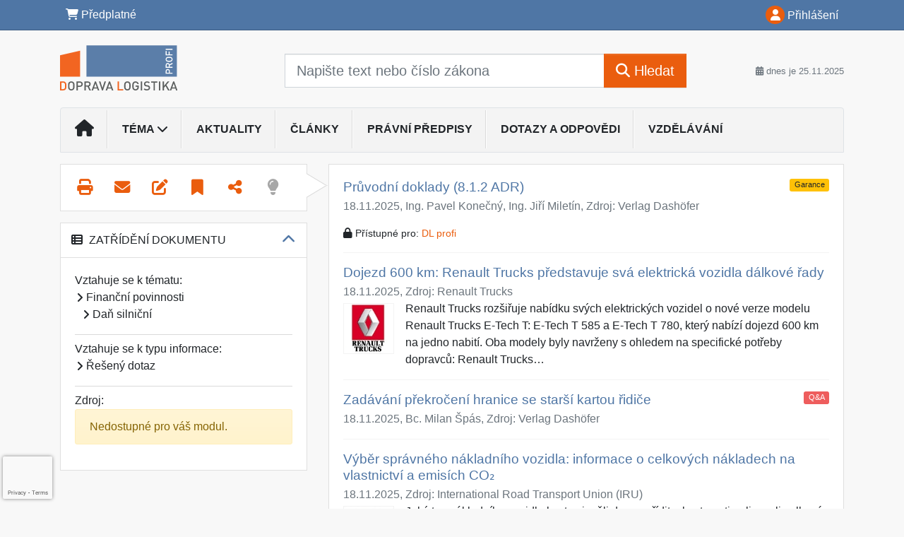

--- FILE ---
content_type: text/html; charset=ISO-8859-2
request_url: https://www.dlprofi.cz/33/silnicni-dan-za-autobus-uniqueidgOkE4NvrWuPXXmwm_6smSh5soB_s1l_nsPTwVrguwZk/
body_size: 33516
content:
<!doctype html>
<html lang="cs-CZ">
  <head>
  		<!-- Google Tag Manager -->
<script>
window.dataLayer = window.dataLayer || [];
function gtag(){window.dataLayer.push(arguments);}
gtag('consent', 'default', {
	'analytics_storage': 'denied',
	'ad_storage': 'denied',
	'ad_user_data': 'denied',
	'ad_personalization': 'denied'
})
window.dataLayer.push({"config":{"ga4_general_id":"G-5S0SZWD26X"},"portal":{"portal_id":275,"portal_name":"DL profi"},"session":{"wa":"WWW25I2 DL"},"document":{"uri":"dashcifcz:\/\/3\/20\/0\/531846","access_type":"free document","source_product":"rss_20"},"user":{"visitor":"Anonymous","reg":{"mmoffercount":""},"module":"ONLIBDLNONREG"},"product":[]});
(function(w,d,s,l,i){w[l]=w[l]||[];w[l].push({'gtm.start':
new Date().getTime(),event:'gtm.js'});var f=d.getElementsByTagName(s)[0],
j=d.createElement(s),dl=l!='dataLayer'?'&l='+l:'';j.async=true;j.src=
'https://www.googletagmanager.com/gtm.js?id='+i+dl;f.parentNode.insertBefore(j,f);
})(window,document,'script','dataLayer','GTM-M2VV3RB');
  window.isGtm = true; // CIF var
</script>
<!-- End Google Tag Manager -->
    <title>Silniční daň za autobus | Profesní informace pro silniční nákladní dopravu a logistiku. Režim řidičů - digitální tachografy, nařízení 561, dohoda AETR. Přeprava nebezpečných věcí ADR. Clo.</title>
    <meta charset="ISO-8859-2">
    <meta name="viewport" content="width=device-width, initial-scale=1, shrink-to-fit=no">
<link rel="canonical" href="https://www.dlprofi.cz/33/silnicni-dan-za-autobus-uniqueidgOkE4NvrWuPXXmwm_6smSh5soB_s1l_nsPTwVrguwZk/" />
<meta name="robots" content="index,follow" />

<meta name="author" content="Verlag Dashöfer">
<meta name="copyright" content="Verlag Dashöfer">
<meta name="publisher" content="Verlag Dashöfer">
<meta name="description" content="Profesní vzdělávání, školení a kurzy pro silniční nákladní dopravu a logistiku. Mezinárodní kamionová a autobusová přeprava. Logistika zboží. Předpisy pro autodopravu - nařízení 561, dohoda AETR, dohoda ADR (přeprava nebezpečných věcí). DPH a Silniční daň.">
<meta name="theme-color" content="4f76a5">
<link rel="icon" href="/favicon.ico" type="image/x-icon" />
<link href="https://www.dashofer.cz/rss/?rss_channel=20" rel="alternate" type="application/rss+xml" title="RSS">
    <!-- Bootstrap CSS -->
<link rel="stylesheet" href="//image.dashofer.cz/styles/css/jqueryui/jquery-ui-1.12.1custom.min.css?browsercache=levenceses6.2.3">
<link rel="stylesheet" href="//image.dashofer.cz/styles/css/jqueryui/jquery-ui-1.12.1custom.structure.min.css?browsercache=levenceses6.2.3">
<link rel="stylesheet" href="//image.dashofer.cz/styles/css/jqueryui/jquery-ui-1.12.1custom.theme.min.css?browsercache=levenceses6.2.3">

     
       
    <link rel="stylesheet" href="//image.dashofer.cz/styles/css/275_bootstrap4_onlib3_style.css?browsercache=levenceses6.2.3">
 
		<link rel="stylesheet" href="//image.dashofer.cz/js/css/font-awesome-6/css/all.min.css?browsercache=levenceses6.2.3"><script src='//image.dashofer.cz/js/jquery.js'></script>
<script src='//image.dashofer.cz/js/jquery-ui.js'></script>
<script src='//image.dashofer.cz/js/bootstrap.4.min.js?browsercache=levenbecko6.2.3'></script>
<script src='//image.dashofer.cz/js/modernizr.4.min.js?browsercache=levenbecko6.2.3'></script>
<script src="//image.dashofer.cz/js/min.js.phtml?js=offcanvas.bootstrap.js&amp;browsercache=levenbecko6.2.3"></script>
<script>
			jQuery.fn.bootstrapModal = jQuery.fn.modal.noConflict();
		</script>
<script src="//image.dashofer.cz/js/min.js.phtml?js=jquery.autocomplete.1.2.js%2Cjquery.multiselect.js%2Cjquery.cookie.js%2Cjquery.cluetip.1.2.5.min.js%2Cjquery.simplemodal.js%2Cjquery.trunk8.js%2Cjquery.sticky-kit.min.js%2Cjquery.scrollto.min.js%2Cjquery.mask.js%2Cjquery.hoverIntent.js%2Ctexthighlighter.js%2Cgettext.js&amp;browsercache=levenbecko6.2.3"></script>
<script src="//image.dashofer.cz/js/jquery.cluetip.1.2.5.min.js"></script>
<script src="//image.dashofer.cz/js/min.js.phtml?js=cif.basicfuncs.js%2Csearch.js%2Ccif.portalfx.js%2Ccif.prospectvalid.bootstrap.js%2Coffcanvas.js%2Cbootstrap-gallery.js%2Cif-b4-breakpoint.min.js&amp;browsercache=levenbecko6.2.3"></script>
<script src="//image.dashofer.cz/js/min.js.phtml?js=cif.onload.js%2Ccif.forms.js&amp;browsercache=levenbecko6.2.3" defer></script>
<script src="//image.dashofer.cz/js/min.js.phtml?js=cif.document.js&amp;browsercache=levenbecko6.2.3" async></script><script src="//image.dashofer.cz/js/ekko_lightbox.js?browsercache=levenbecko6.2.3"></script><script>
var search_account_prospect_step2 = "/34/2/moje-udaje/";
var step_prospect = 0;
addCifString('lang', 'cz');addCifString('lang_iso_code', 'cs');addCifString('presentation_framework', 'bootstrap');addCifString('wa', 'WWW25I2 DL');addCifString('jquery_document_ready_external', '1');addCifString('hidecellimg', '<i class="fas fa-chevron-up"></i>');addCifString('portalsettingscookieexpire', '1');addCifString('showcellimg', '<i class="fas fa-chevron-down"></i>');addCifString('dutipcellrotationspeed', '16000');addCifString('js_prefix', '/');addCifString('portalimagespath', '//image.dashofer.cz/gen3_dlprofi/');addCifString('systemlang', 'cz');addCifString('querylinkchar', '?');addCifString('viewlawpartlink', '/36/1/pravni-predpisy/');addCifString('lawlinkincluetip', '0');addCifString('msg_time_versions_disabled', 'Prohlížení časových verzí není dostupné');addCifString('onb_common_img_prefix', '//image.dashofer.cz/onb/common_pictograms/gen3_dlprofi/');addCifString('loaderbig', '<div class="loader-big"><i class="fa-solid fa-spinner fa-spin fa-2x"></i></div>');addCifString('loadersmall', '<div class="loader-small"><i class="fa-solid fa-spinner fa-spin"></i></div>');addCifString('searchinputinfotext', 'Napište text nebo číslo zákona');addCifString('usernameinfotext', 'uživatelské jméno');addCifString('psswinfotext', 'osobní heslo');addCifString('serpbarelement', '');addCifString('serpbarelementoffset', '');addCifString('show_dom_element_zoom', '0');addCifString('zoom_button_position', '');addCifString('msg_modal_handler', 'zvětšit');addCifString('msg_close', 'Zavřít');addCifString('feedbackname', '');addCifString('feedbackmail', '');addCifString('msg_feedback_your_name', 'Vaše jméno');addCifString('msg_feedback_your_email', 'Váš e-mail');addCifString('msg_feedback_your_phone', 'Váš telefon');addCifString('clue_close_button_img', 'close_button.jpg');addCifString('lawlinkprefix', '/?');addCifString('closecluetip', 'zavřít');addCifString('msg_preview', 'Náhled');addCifString('msg_close', 'Zavřít');addCifString('msg_conjunction_of', 'z');addCifString('requireunlogin', '');addCifString('last_known_login', '');addCifString('enable_known_user_login_dialog_autoopen', '1');addCifString('badlogin', '0');addCifString('allowfeedbackbubble', '1');addCifString('issupportedbrowser', '');addCifString('isie8', '');addCifString('fdpopupdelay', '40000');addCifString('dataquestion_user_name', 'Jméno');addCifString('dataquestion_user_lastname', 'Příjmení');addCifString('msg_first_and_lastname', 'Jméno a příjmení');addCifString('showlogin', '');addCifString('step_prospect', '1');addCifString('search_account_prospect_step2', '');addCifString('filtered_select_input_placeholder', '');addCifString('query', '');addCifString('autocompleteOn', '1');addCifString('whisperer_mode', '2');addCifString('force_jquery_autocomplete_version', '1.2');addCifString('icon_search', '<i class="fa-solid fa-search "></i>');addCifString('icon_file_text_o', '<i class="fa-solid fa-copy "></i>');addCifString('user-tie', '<i class="fa-solid fa-user-tie "></i>');addCifString('disablefeedbacksound', '');addCifString('enable_fulsoft_leg_doc_mode', '');addCifString('shorten_title_element', '#documentHeading h1');addCifString('showreport', '');addCifString('search_monitor_help_page', '/34/9/1/');addCifString('msg_delete', 'Smazat');addCifString('msg_really_delete', 'Opravdu smazat?');addCifString('msg_choose', 'vyberte');addCifString('srch_in_doc_not_found', 'výraz nenalezen');addCifString('msg_understand', 'OK');addCifString('reg_ok_button', 'OK');addCifString('enable_contact_prospect', '1');addCifString('passwords_are_not_same', 'Zadaná hesla si neodpovídají.');addCifString('enable_opening_menu_tracking', '1');addCifString('msg_video_connection_error', 'Omlouváme se, přehrávač se nepodařilo načíst. Pokud obtíže přetrvávají, kontaktujte nás prosím na info@dashofer.cz.');addCifString('disable_jasny_bootstrap', '1');addCifString('display_query_in_serpbar', 'mobile');addCifString('icon_check', '<i class="fa-solid fa-check "></i>');addCifString('msg_thank_you_for_your_comment', 'Děkujeme za Váš komentář.');addCifString('admin_favouritedoc_cell_title', 'Oblíbené dokumenty');addCifString('msg_document_removed_to_fav', 'Dokument č. %link% byl odebrán z oblíbených.');addCifString('msg_document_added_to_fav', 'Dokument č. %link% byl přidán do oblíbených.');addCifString('filter_items_in_url_param', '1');addCifString('msg_not_remind_button', 'Nepřipomínat');addCifString('msg_remind_button', 'Připomenout');
</script>

<script type="text/javascript" src="//image.dashofer.cz/js/min.js.phtml?js=bootstrap-datepicker.js&amp;browsercache=levenbecko6.2.3"></script>

<!-- Smartsupp Live Chat script -->
  <script type="text/javascript">
  var _smartsupp = _smartsupp || {};
  _smartsupp.key = 'f4247ba5f82904ffc6007c025dafd5bd9ca3ea48';
  window.smartsupp||(function(d) {
  	var s,c,o=smartsupp=function(){ o._.push(arguments)};o._=[];
  	s=d.getElementsByTagName('script')[0];c=d.createElement('script');
  	c.type='text/javascript';c.charset='utf-8';c.async=true;
  	c.src='//www.smartsuppchat.com/loader.js?';s.parentNode.insertBefore(c,s);
  })(document);
  </script>
	<script>
		smartsupp('variables', {
			userId: {
				label: 'CT číslo',
				value: 'neznámé'
			},
			role: {
				label: 'Status návštěvníka',
				value: 'Nepřihlášený'
			}
		});
	</script>
  
	  <script>


</script>
 
  </head>
  <body>
		<!-- Google Tag Manager (noscript) -->
<noscript><iframe src="https://www.googletagmanager.com/ns.html?id=GTM-M2VV3RB"
height="0" width="0" style="display:none;visibility:hidden"></iframe></noscript>
<!-- End Google Tag Manager (noscript) -->
    <div class="container-fluid p-0 mb-0">
            	<nav id="topBarSM" class="navbar navbar-expand-xs fixed-top no-gutters p-0 d-lg-none d-xl-none px-0 py-1 d-print-none" role="navigation">
    		<div class="container">
    			<a class="navbar-brand" href="/">
				    <img id="topLogoXs" src="//image.dashofer.cz/gen3_dlprofi/logo-xs-275.svg?browsercache=levennesnezi6.2.3" alt="Profesní informace pro silniční nákladní dopravu a logistiku. Režim řidičů - digitální tachografy, nařízení 561, dohoda AETR. Přeprava nebezpečných věcí ADR. Clo.">
				 </a>
		         <ul class="nav navbar-nav">
				 <li class="nav-item">
		            	<a id="offcanvas-content-tree" class="navbar-toggle nav-link text-dark">
		            		<i class="fa-light fa-folder-tree icon"></i>		            		<div class="text-lowercase">Obsah</div>
		            	</a>
		            </li>
				 <li class="nav-item">
		            	<a id="menu-search" class="navbar-toggle nav-link text-dark">
							<i class="fa-light fa-search icon"></i>		            		<div class="text-lowercase">HLEDAT</div>
		            	</a>
		            </li>
		            <li class="nav-item">
		            	<a id="menu-login" class="nav-link text-dark">
												            		<i class="fa-light fa-user icon"></i>		            		<div class="text-lowercase">PŘIHLÁSIT</div>
		            	</a>
		            </li>
		            <li class="nav-item">
		            	  <a id="hamburger" class="navbar-toggle nav-link text-dark">
		            		<div id="nav-icon1">
							  <span></span>
							  <span></span>
							  <span></span>
							</div>
		            		<div class="text-lowercase">menu</div>
		            	</a>
		            </li>
		         </ul>
    		</div>
    	</nav>
    		<!-- <div id="topBarSMcontext" class="fixed-top py-3 d-lg-none d-xl-none">
  			<div class="container">
          <div class="alert alert-rounded alert-warning m-0" role="alert">
            Tato akce je dostupná pouze pro přihlášené uživatele.          </div>
  			</div>
  		</div>
			-->
	<nav id="topBar" class="navbar navbar-expand-lg fixed-top no-gutters p-0 d-none d-lg-block d-lg-block d-xl-block d-print-none" role="navigation">
  <div class="container">
    <div class="collapse navbar-collapse" id="exCollapsingNavbar">
      <ul class="nav navbar-nav">
        <li class="nav-item">
        <a href="/predplatne/" class="nav-link text-white"><i class="fa-solid fa-shopping-cart "></i> Předplatné</a>
        </li>
      </ul>
      <ul class="nav navbar-nav flex-row justify-content-between ml-auto"><li class="dropdown order-1"><a href="#" id="topBarLogin" data-toggle="dropdown" class="nav-link text-white" title="Přihlášení / registrace zdarma"><i class="fa-solid fa-user "></i>&nbsp;Přihlášení</a><ul class="dropdown-menu dropdown-menu-right drop-menu-login mt-2 animated fadeIn"><li class="pt-3 px-3"><ul class="nav nav-tabs nav-tabs-rounded mb-3" id="LoginTabs" role="tablist"><li class="nav-item"><a class="nav-link active text-dark" id="login-tab" data-toggle="tab" href="#login" role="tab" aria-controls="login" aria-selected="true">Přihlášení</a></li><li class="nav-item"><a class="nav-link text-dark" id="reg-tab" data-toggle="tab" href="#registration" role="tab" aria-controls="registration" aria-selected="false">Registrovat zdarma</a></li></ul><div class="tab-content" id="LoginTabsContent"><!-- login tab begin --><div class="tab-pane show active" id="login" role="tabpanel" aria-labelledby="login"><div class="alert alert-danger alert-rounded animated shake d-none" role="alert"><i class="fa-solid fa-lock "></i>Pro plné využití funkcí portálu se prosím přihlaste.</div><form class="cif-form" method="post"><div style="display:none;">Input:<noscript><input type="hidden" name="javascript" value="off" /></noscript><input name="i_am_vd_guard" type="text" value=""/><input name="fname" rel="fname1" type="hidden" value="nothing" /><input name="lname" type="hidden" value="value" /><script type="text/javascript">
 var fnameInput = document.querySelectorAll('[rel="fname1"]');
 if(fnameInput.length > 0){for(var i = 0; i < fnameInput.length; i++){fnameInput[i].value='thing';}}
</script></div><input name="formguid" type="hidden" value="4ed5d817e77c702eaf27508d8256ebf5" />
<div class="form-group">
<div class="form-control-icon"><input type="text" name="username"  class="form-control pl-4" required placeholder="uživatelské jméno"><span class="input-group-addon"><i class="fa-solid fa-user "></i></span></div><div class="invalid-feedback" style="display: none;" data-for="username"> </div></div><div class="form-group">
<div class="form-control-icon"><input type="password" name="userpass"  class="form-control pl-4" required placeholder="osobní heslo" data-no-trim="true"><span class="reveal-password-trigger" title="Zobrazit vložené heslo"><i class="fa-solid fa-eye "></i></span><span class="input-group-addon"><i class="fa-solid fa-lock "></i></span></div><div class="invalid-feedback" style="display: none;" data-for="userpass"> </div></div><input type="hidden" name="rememberunask"  value="1"><div class="form-group">
<div class="custom-control  custom-checkbox"><input type="checkbox" name="rememberun" id="rememberun"  class="custom-control-input"><label class="custom-control-label" for="rememberun">Zapamatovat</label></div></div><a class="text-dark" href="/34/28/nastaveni-osobniho-hesla/?backurl=https%3A%2F%2Fwww.dlprofi.cz%2F33%2Fsilnicni-dan-za-autobus-uniqueidgOkE4NvrWuPXXmwm_6smSh5soB_s1l_nsPTwVrguwZk%2F">
          <p>
            <small>Zapomněl(a) jste své osobní heslo?</small>
            <br>
            <small>Neznáte své přístupové údaje?</small>
          </p>
        </a><div class="form-group">
<button type="submit"  class="btn btn-rounded btn-secondary btn-block">Přihlásit</button></div></form>
</div><!-- login tab end --><!-- registration tab begin --><div class="tab-pane" id="registration" role="tabpanel" aria-labelledby="registration"><p>Bezplatný odběr e-mailových novin</p><form id="enlprospect" class="cif-form cif-form-ajax" method="post"><div style="display:none;">Input:<noscript><input type="hidden" name="javascript" value="off" /></noscript><input name="i_am_vd_guard" type="text" value=""/><input name="fname" rel="fname2" type="hidden" value="nothing" /><input name="lname" type="hidden" value="value" /><script type="text/javascript">
 var fnameInput = document.querySelectorAll('[rel="fname2"]');
 if(fnameInput.length > 0){for(var i = 0; i < fnameInput.length; i++){fnameInput[i].value='thing';}}
</script></div><input name="formguid" type="hidden" value="eebddca42277d0db60e067436d609072" />
<div class="form-group">
<div class="form-control-icon"><input type="text" name="prospectname"  class="form-control pl-4" required placeholder="Jméno a příjmení" pattern=".* .*"><span class="input-group-addon"><i class="fa-solid fa-user "></i></span></div><div class="invalid-feedback" style="display: none;" data-for="prospectname" data-required-invalid="Jméno a příjmení není správně vyplněno." data-pattern-invalid="Jméno a příjmení není správně vyplněno."> </div></div><div class="form-group">
<div class="form-control-icon"><input type="email" name="pemail"  class="form-control pl-4" data-custom-validation-function="emailExistsValidation" required placeholder="E-mail" pattern="^[A-Za-z0-9!#$%&amp;*+=?_\{\|\}~\-]+(\.[A-Za-z0-9!#$%&amp;*+=?_\{\|\}~\-]+)*@(([A-Za-z0-9]([A-Za-z0-9\-]{0,61}[A-Za-z0-9])?)\.)+[A-Za-z]{2,63}$"><span class="input-group-addon"><i class="fa-solid fa-at "></i></span></div><div class="invalid-feedback" style="display: none;" data-for="pemail" data-required-invalid="E-mail nesmí být prázdný." data-pattern-invalid="Chybný formát e-mailové adresy." data-custom-invalid="Tento e-mail je již u nás registrovaný. Přihlaste se prosím."> </div></div><div class="form-group">
<div class="form-control-icon"><input type="text" name="ptel"  class="form-control pl-4" required placeholder="Telefon" pattern="^\+?[0-9]{1}[0-9 ]{2,16}[0-9]{1}$"><span class="input-group-addon"><i class="fa-solid fa-phone "></i></span></div><div class="invalid-feedback" style="display: none;" data-for="ptel" data-pattern-invalid="Chybný formát telefonního čísla. Telefon zadávejte bez mezinárodní předvolby."> </div></div><script>
        var disallowedRegSubmit=0;
        jQuery(function(){
          jQuery('#GDPRAgreeCheckbox1').change(function(){
            if(jQuery(this).prop('checked')) jQuery('#GDPRAgreeDiv1').removeClass('is-invalid');
          });
          jQuery('#GDPRAgreeCheckbox1').parents('form').each(function(){
            jQuery(this).bind('submit',function(e){
              disallowedRegSubmit=0;
              if(!jQuery('#GDPRAgreeCheckbox1').prop('checked')){
                if (typeof portalAlert!='undefined'){
                  portalAlert('Bez zpracování Vašich osobních údajů bohužel není možné e-mailové noviny zasílat. Informace v nich obsažené však můžete získat zakoupením předplatného některého z našich produktů.','OK');
                }else{
                  alert('Bez zpracování Vašich osobních údajů bohužel není možné e-mailové noviny zasílat. Informace v nich obsažené však můžete získat zakoupením předplatného některého z našich produktů.');
                }
                jQuery('#GDPRAgreeDiv1').addClass('is-invalid');
                e.preventDefault();
                disallowedRegSubmit=1;
                return false;
              }
              return true;
            });
//            var handlers = jQuery(this).data('events')['submit'];
            var handlers = jQuery._data(this,'events')['submit'];
            var handler = handlers.pop();
            handlers.splice(0, 0, handler);
          });
        });
        </script>
<div id="GDPRAgreeDiv1" class="order-conditions-block gdpr-agree-div small form-check"><input type="hidden" name="GDPRAgreeType" value="portal_prospect"><input type="hidden" name="GDPRAgreeRelation" value=""><input type="checkbox" required="required"  id="GDPRAgreeCheckbox1" name="GDPRAgreeCheckbox" class="GDPRAgreeCheckbox form-check-input"><label class="form-check-label" for="GDPRAgreeCheckbox1">Souhlasím s <a class="cond-gdpr modal-trigger" href="#" title="Podmínky zpracování osobních údajů" data-toggle="modal" data-target="#ajax-modal" data-ajax-modal="gdpr">podmínkami zpracování osobních údajů</a></label></div><div class="form-group">
<button type="submit"  class="btn btn-rounded btn-secondary btn-block"><i class="fa-solid fa-spinner  fa-spin hidden" title="loading"></i>Registrovat zdarma</button></div><div class="text-center reg-link-prospect-tabs"><a href="/registrace/">Více informací</a></div>
          <div class="alert alert-rounded alert-success prospect-reg-form-info" style="display: none;">
            <p>Registrace proběhla úspěšně. Přihlašovací údaje jsme Vám zaslali na e-mail.</p>
          </div>
          <div class="alert alert-rounded alert-danger prospect-reg-form-info-error" style="display: none;">
            <p>Omlouváme se, ale registraci se nepodařilo založit. Zkuste prosím odeslat formulář později.</p>
          </div>
          <div class="prospect-reg-form-conditions" title="Podmínky registrace" style="display: none;">
            Sdělené údaje mohou být použity k marketingovému výzkumu, reklamě a navázání obchodů v souladu s § 7 zákona č. 480/2004 Sb. pro stávající i budoucí produkty, popř. služby nebo jiná média ve skupině Verlag Dashöfer. Údaje budou použity výhradně skupinou Verlag Dashöfer a nebudou poskytnuty třetím osobám. Vaše data můžete nechat kdykoliv změnit nebo vymazat.
          </div></form>
<script>
                            jQuery(document).ready(function(){
                              ProspectOnSubmit();
                            });
                          </script></div><!-- registration tab end --></div><div class="text-right"><span id="topBarLoginCloseHandle"><i class="fa-solid fa-chevron-up "></i></span></div></li></ul></li></ul><!-- not logged -->
   </div>
 </div>
</nav>
    			<header class="row no-gutters">
				<div class="col d-none d-lg-block d-lg-block d-xl-block d-print-block">
					<div class="container">
						<div class="row align-items-center">
							<div class="col-3 py-3 top-logo-container">
							<h2><a href="/">                   
                    <img id="topLogo" src="//image.dashofer.cz/gen3_dlprofi/logo-275.svg?browsercache=levennesnezi6.2.3" alt="Profesní informace pro silniční nákladní dopravu a logistiku. Režim řidičů - digitální tachografy, nařízení 561, dohoda AETR. Přeprava nebezpečných věcí ADR. Clo."/>
                    </a></h2>							</div>
							<div class="col-7 col-md-7 py-3 px-xl-5 d-print-none">
								<form  action="/" name="srchform" onsubmit="if(srchform.query.value==''||srchform.query.value==' '||srchform.query.value=='Napište text nebo číslo zákona'){portalAlert('Zadejte prosím text, který chcete vyhledat.', 'OK');return false;}else{return true;}" accept-charset="utf-8"><input type="hidden" name="sekce" value="32"><div class="form-row"><div class="col"><label class="sr-only" for="search-input-main"></label><div class="input-group input-group-searchbox text-center  input-group-lg"><input  id="search-input-main" type="text" class="form-control search_input" name="query" value="" title="" placeholder="Napište text nebo číslo zákona" required><span class="input-group-append"><button class="btn btn-primary btn-search" type="submit" title="Hledat"><i class="fa-solid fa-search "></i>&nbsp;Hledat</button></span></div></div></div></form>							</div>
							<div class="col d-none d-lg-block d-lg-block d-xl-block py-3 text-right d-print-none">
								<small class="text-muted text-nowrap"><i class="fa-solid fa-calendar-alt "></i> dnes je  25.11.2025</small>
							</div>
						</div>
					</div>
				</div>
        <hr class="d-none d-print-block" style="width: 100%; color: black; height: 1px; background-color:black;" />
			</header>
      
			<div class="modal fade" id="workflowdialog" tabindex="-1" role="dialog" aria-labelledby="workflowdialog" aria-hidden="true">
  <div class="modal-dialog modal-lg" role="document">
    <div class="modal-content">
      <div class="modal-header">
        <h5 class="modal-title" id="workflow-dialog">Etapy prací</h5>
        <button type="button" class="close" data-dismiss="modal" aria-label="Close">
          <span aria-hidden="true">&times;</span>
        </button>
      </div>
      <div class="modal-body">
        <div id="workflowcont" class="workflow-navigation">
                  </div>
      </div>
    </div>
  </div>
</div>			<div class="row no-gutters d-none d-lg-block d-lg-block d-xl-block d-print-none" id="menuBar">
    		<div class="col">
    		<div class="container">
					<div class="row">
						<div class="col">
							<nav id="opening" class="navbar navbar-expand-lg px-0 bg-light bg-gradient-light border border-top rounded-top">
							  <div class="collapse navbar-collapse">
									<ul class="navbar-nav mr-auto">
									<li class="nav-item"><a title="Na úvodní stránku" class="nav-link" href="/"><i class="fa-solid fa-home "></i></a></li>
<li class="nav-item dropdown">
<a title="Zobrazit témata portálu" data-toggle="dropdown" class="nav-link" href="#" id="menuBarTopic">Téma <i class="fa-solid fa-chevron-down "></i></a><ul class="dropdown-menu dropdown-menu-opening mt-0 animated fadeIn" role="menu"  id="menuBarTopicDropdown">
<li><div class="container-fluid"><div class="row"><div class="col-3 mb-3 topic_vd"><h6 class="m-0 p-2 filter-box-title"><a href="/32/vyhledavani/?filters=topic_vd:silnicni_provoz">Silniční provoz</a></h6><ul class="px-2"><li><a title="Pravidla provozu" href="/32/vyhledavani/?filters=topic_vd:silnicni_provoz-pravidla_provozu">Pravidla provozu</a></li><li><a title="Dopravní infrastruktura" href="/32/vyhledavani/?filters=topic_vd:silnicni_provoz-dopravni_infrastruktura">Dopravní infrastruktura</a></li><li><a title="Dozorové orgány a kontroly" href="/32/vyhledavani/?filters=topic_vd:silnicni_provoz-dozorove_organy_a_kontroly">Dozorové orgány a kontroly</a></li><li><a title="Výbava a technika vozidel" href="/32/vyhledavani/?filters=topic_vd:silnicni_provoz-vybava_a_technika_vozidel">Výbava a technika vozidel</a></li></ul></div><div class="col-3 mb-3 topic_vd"><h6 class="m-0 p-2 filter-box-title"><a href="/32/vyhledavani/?filters=topic_vd:provozovani_dopravy">Provozování dopravy</a></h6><ul class="px-2"><li><a title="Doklady a způsobilost osádky" href="/32/vyhledavani/?filters=topic_vd:provozovani_dopravy-doklady_a_zpusobilost_osadky">Doklady a způsobilost osádky</a></li><li><a title="Podnikání v dopravě" href="/32/vyhledavani/?filters=topic_vd:provozovani_dopravy-podnikani_v_doprave">Podnikání v dopravě</a></li><li><a title="Přeprava nadměrných nákladů" href="/32/vyhledavani/?filters=topic_vd:provozovani_dopravy-preprava_nadmernych_nakladu">Přeprava nadměrných nákladů</a></li><li><a title="Přeprava nebezpečných věcí" href="/32/vyhledavani/?filters=topic_vd:provozovani_dopravy-preprava_nebezpecnych_veci">Přeprava nebezpečných věcí</a></li><li><a title="Přeprava potravin a zvířat" href="/32/vyhledavani/?filters=topic_vd:provozovani_dopravy-preprava_potravin_a_zvirat">Přeprava potravin a zvířat</a></li><li><a title="Režim řidičů" href="/32/vyhledavani/?filters=topic_vd:provozovani_dopravy-rezim_ridicu">Režim řidičů</a></li><li><a title="Služby v dopravě" href="/32/vyhledavani/?filters=topic_vd:provozovani_dopravy-sluzby_v_doprave">Služby v dopravě</a></li><li><a title="Přeprava odpadů" href="/32/vyhledavani/?filters=topic_vd:provozovani_dopravy-preprava_odpadu">Přeprava odpadů</a></li></ul></div><div class="col-3 mb-3 topic_vd"><h6 class="m-0 p-2 filter-box-title"><a href="/32/vyhledavani/?filters=topic_vd:druh_dopravy">Druh dopravy</a></h6><ul class="px-2"><li><a title="Silniční nákladní" href="/32/vyhledavani/?filters=topic_vd:druh_dopravy-silnicni_nakladni">Silniční nákladní</a></li><li><a title="Silniční linková" href="/32/vyhledavani/?filters=topic_vd:druh_dopravy-silnicni_linkova">Silniční linková</a></li><li><a title="Silniční osobní" href="/32/vyhledavani/?filters=topic_vd:druh_dopravy-silnicni_osobni">Silniční osobní </a></li><li><a title="Železniční" href="/32/vyhledavani/?filters=topic_vd:druh_dopravy-zeleznicni">Železniční</a></li><li><a title="Námořní a říční" href="/32/vyhledavani/?filters=topic_vd:druh_dopravy-namorni_a_ricni">Námořní a říční</a></li><li><a title="Letecká" href="/32/vyhledavani/?filters=topic_vd:druh_dopravy-letecka">Letecká</a></li></ul></div><div class="col-3 mb-3 topic_vd"><h6 class="m-0 p-2 filter-box-title"><a href="/32/vyhledavani/?filters=topic_vd:financni_povinnosti">Finanční povinnosti</a></h6><ul class="px-2"><li><a title="Celní řízení" href="/32/vyhledavani/?filters=topic_vd:financni_povinnosti-celni_rizeni">Celní řízení</a></li><li><a title="Cestovní náhrady" href="/32/vyhledavani/?filters=topic_vd:financni_povinnosti-cestovni_nahrady">Cestovní náhrady</a></li><li><a title="Daň silniční" href="/32/vyhledavani/?filters=topic_vd:financni_povinnosti-dan_silnicni">Daň silniční</a></li><li><a title="DPFO" href="/32/vyhledavani/?filters=topic_vd:financni_povinnosti-dpfo">DPFO</a></li><li><a title="DPH" href="/32/vyhledavani/?filters=topic_vd:financni_povinnosti-dph">DPH</a></li><li><a title="DPPO" href="/32/vyhledavani/?filters=topic_vd:financni_povinnosti-dppo">DPPO</a></li><li><a title="Ekologické daně" href="/32/vyhledavani/?filters=topic_vd:financni_povinnosti-ekologicke_dane">Ekologické daně</a></li><li><a title="Spotřební daně" href="/32/vyhledavani/?filters=topic_vd:financni_povinnosti-spotrebni_dane">Spotřební daně</a></li><li><a title="Zpoplatnění komunikací" href="/32/vyhledavani/?filters=topic_vd:financni_povinnosti-zpoplatneni_komunikaci">Zpoplatnění komunikací</a></li></ul></div><div class="col-3 mb-3 topic_vd"><h6 class="m-0 p-2 filter-box-title"><a href="/32/vyhledavani/?filters=topic_vd:logistika">Logistika</a></h6><ul class="px-2"><li><a title="Logistické řízení" href="/32/vyhledavani/?filters=topic_vd:logistika-logisticke_rizeni">Logistické řízení</a></li><li><a title="Skladování a manipulace" href="/32/vyhledavani/?filters=topic_vd:logistika-skladovani_a_manipulace">Skladování a manipulace</a></li><li><a title="Služby v logistice" href="/32/vyhledavani/?filters=topic_vd:logistika-sluzby_v_logistice">Služby v logistice</a></li><li><a title="Systémy a metody v logistice" href="/32/vyhledavani/?filters=topic_vd:logistika-systemy_a_metody_v_logistice">Systémy a metody v logistice</a></li></ul></div></div></div></li>
</ul>
</li>
<li class="nav-item"><a class="nav-link" href="/32/1/obsah/?all=1&ns=30#filters=type:aktualita;offset=0">Aktuality</a></li>
<li class="nav-item"><a class="nav-link" href="/32/1/obsah/?all=1&ns=30#filters=type:clanek;offset=0">Články</a></li>
<li class="nav-item"><a class="nav-link" href="/32/1/obsah/?all=1&ns=30#filters=type:pravni_predpis;offset=0">Právní předpisy</a></li>
<li class="nav-item"><a class="nav-link" href="/32/1/obsah/?all=1&ns=30#filters=type:reseny_dotaz;offset=0">Dotazy a odpovědi</a></li>
<li class="nav-item"><a class="nav-link" href="/32/1/obsah/?all=1&ns=30#filters=type:vzdelavani;offset=0">Vzdělávání</a></li>
							    </ul>
							  </div>
							</nav>
						</div>
					</div>
					    		</div>
    	</div>
			<script>
          jQuery(document).ready(function(){
						jQuery('#menuBar a.opening-filter-disabled').popover({
							html: true,
							content: function(){
								if (typeof openingFilterDisabledMessage!='undefined' && openingFilterDisabledMessage!=''){
									re = openingFilterDisabledMessage;
								}else{
									var href = jQuery(this).attr('href');
									var re = jQuery.ajax({url: href, dataType: 'html', async: false}).responseText;
									openingFilterDisabledMessage=re;
								}
								return re;
							},
							trigger: 'focus'
						}).click(function(e){e.preventDefault();});
          });
			</script>
		</div>
		<!-- body begin -->
        <div class="container">
						<div class="row">
      				                <main id="main" class="col-xs-12 col-sm-12 col-md-12 col-lg col-xl py-3 main">
        				<!-- bodymiddle --><!-- bodymiddle 33_0_0 nl:  --><script type="text/javascript" src="//image.dashofer.cz/js/min.js.phtml?js=search_filter_items.js&amp;browsercache=levenbecko6.2.3"></script><div class="card mb-3">
<div class="card-body">
<span id="searchResultCount" style="display: none">1555</span><div class="serp-snippet mb-3"><h2 class="serp-title mb-1"><a href="/33/pruvodni-doklady-8-1-2-adr-uniqueidmRRWSbk196FNf8-jVUh4Ei6uuHfcNrOcrBXDwbIsYVk/?serp=1">Průvodní doklady (8.1.2 ADR)</a><span class="guaranted" alt="Garance" title="Garance aktuálnosti a správnosti" rel="Garance">Garance</span></h2><p class="text-muted mb-0">18.11.2025,  <span class="serp-author">Ing. Pavel Konečný, Ing. Jiří Miletín</span>,  Zdroj: <a href="/32/vyhledavani/#filters=source%3AVerlag%20Dash%C3%B6fer" target="_blank" class="text-muted">Verlag Dashöfer</a></p><p class="serp-text mb-3 d-none d-lg-block d-xl-block"></p><div class="serp-access mb-3 d-none d-lg-block d-xl-block"><i class="fa-solid fa-lock "></i> Přístupné pro: <a href="/predplatne/" class="text-secondary">DL profi</a>
</div>
<div class="divider mt-3"></div></div><div class="serp-snippet mb-3"><h2 class="serp-title mb-1"><a href="/33/dojezd-600-km-renault-trucks-predstavuje-sva-elektricka-vozidla-dalkove-rady-uniqueidgOkE4NvrWuMEMvw3uZDmFtKBMo3kXPYQLFjzSK3EIMo/?serp=1">Dojezd 600 km: Renault Trucks představuje svá elektrická vozidla dálkové řady</a></h2><p class="text-muted mb-0">18.11.2025,  Zdroj: <a href="/32/vyhledavani/#filters=source%3ARenault%20Trucks" target="_blank" class="text-muted">Renault Trucks</a></p><p class="serp-text mb-3 d-none d-lg-block d-xl-block"><a title="Dojezd 600 km: Renault Trucks představuje svá elektrická vozidla dálkové řady" class="serp-pic-thumb" href="/33/dojezd-600-km-renault-trucks-predstavuje-sva-elektricka-vozidla-dalkove-rady-uniqueidgOkE4NvrWuMEMvw3uZDmFtKBMo3kXPYQLFjzSK3EIMo/?serp=1"><img alt="Dojezd 600 km: Renault Trucks představuje svá elektrická vozidla dálkové řady" src="/pictures/536137.jpg"></a>Renault Trucks rozši&rcaron;uje nabídku svých elektrických vozidel o nové verze modelu Renault Trucks E-Tech T&colon; E-Tech T 585 a E-Tech T 780&comma; který nabízí dojezd 600 km na jedno nabití&period; Oba modely byly navr&zcaron;eny s ohledem na specifické pot&rcaron;eby dopravc&uring;&colon; Renault Trucks&hellip;</p><div class="divider mt-3"></div></div><div class="serp-snippet mb-3"><h2 class="serp-title mb-1"><a href="/33/zadavani-prekroceni-hranice-se-starsi-kartou-ridice-uniqueidgOkE4NvrWuPXXmwm_6smSlWk3NR48o2NpLpGVMy1prA/?serp=1">Zadávání překročení hranice se starší kartou řidiče</a><span class="area_pictogram_qa">Q&A</span></h2><p class="text-muted mb-0">18.11.2025,  <span class="serp-author">Bc. Milan Špás</span>,  Zdroj: <a href="/32/vyhledavani/#filters=source%3AVerlag%20Dash%C3%B6fer" target="_blank" class="text-muted">Verlag Dashöfer</a></p><p class="serp-text mb-3 d-none d-lg-block d-xl-block"></p><div class="divider mt-3"></div></div><div class="serp-snippet mb-3"><h2 class="serp-title mb-1"><a href="/33/vyber-spravneho-nakladniho-vozidla-informace-o-celkovych-nakladech-na-vlastnictvi-a-emisich-co-8322-uniqueidgOkE4NvrWuMEMvw3uZDmFiLKaqcBN2iVI31khMfqWNI/?serp=1">Výběr správného nákladního vozidla: informace o celkových nákladech na vlastnictví a emisích CO&#8322;</a></h2><p class="text-muted mb-0">18.11.2025,  Zdroj: <a href="/32/vyhledavani/#filters=source%3AInternational%20Road%20Transport%20Union%20%28IRU%29" target="_blank" class="text-muted">International Road Transport Union (IRU)</a></p><p class="serp-text mb-3 d-none d-lg-block d-xl-block"><a title="Výběr správného nákladního vozidla: informace o celkových nákladech na vlastnictví a emisích CO&#8322;" class="serp-pic-thumb" href="/33/vyber-spravneho-nakladniho-vozidla-informace-o-celkovych-nakladech-na-vlastnictvi-a-emisich-co-8322-uniqueidgOkE4NvrWuMEMvw3uZDmFiLKaqcBN2iVI31khMfqWNI/?serp=1"><img alt="Výběr správného nákladního vozidla: informace o celkových nákladech na vlastnictví a emisích CO&#8322;" src="/pictures/628214.jpg"></a>Jaký typ nákladního vozidla byste si m&ecaron;li dnes po&rcaron;ídit&comma; abyste optimalizovali celkové náklady na vlastnictví b&ecaron;hem jeho první fáze u&zcaron;ívání&quest; V rámci našeho nedávného webiná&rcaron;e jsme porovnali náklady r&uring;zných pohonných jednotek nákladních vozidel &#8211; a jejich&hellip;</p><div class="divider mt-3"></div></div><div class="serp-snippet mb-3"><h2 class="serp-title mb-1"><a href="/33/top-5-faktoru-ktere-nejvice-ovlivni-ceny-pozemnich-preprav-v-evrope-uniqueidgOkE4NvrWuMEMvw3uZDmFv37mitK2uLIyoHy_VMouwE/?serp=1">TOP 5 faktorů, které nejvíce ovlivní ceny pozemních přeprav v Evropě</a></h2><p class="text-muted mb-0">14.11.2025,  Zdroj: <a href="/32/vyhledavani/#filters=source%3AVerlag%20Dash%C3%B6fer" target="_blank" class="text-muted">Verlag Dashöfer</a></p><p class="serp-text mb-3 d-none d-lg-block d-xl-block"><a title="TOP 5 faktorů, které nejvíce ovlivní ceny pozemních přeprav v Evropě" class="serp-pic-thumb" href="/33/top-5-faktoru-ktere-nejvice-ovlivni-ceny-pozemnich-preprav-v-evrope-uniqueidgOkE4NvrWuMEMvw3uZDmFv37mitK2uLIyoHy_VMouwE/?serp=1"><img alt="TOP 5 faktorů, které nejvíce ovlivní ceny pozemních přeprav v Evropě" src="/pictures/550099.jpg"></a>Ceny paliv&comma; inflace a tempo r&uring;stu HDP&comma; zm&ecaron;ny v systému mýtného&comma; ale i bankroty menších hrá&ccaron;&uring; na trhu nebo investice do udr&zcaron;itelnosti&comma; to všechno vytvá&rcaron;í ekonomickou realitu&comma; která za&ccaron;íná ovliv&ncaron;ovat aktuální ceny&period; Evropský trh pozemních p&rcaron;eprav &ccaron;elí v roce 2025&hellip;</p><div class="divider mt-3"></div></div><div class="serp-snippet mb-3 serp-legal"><h2 class="serp-title mb-1"><a href="/33/[base64]/?serp=1">462/2025 Sb., Sdělení Ministerstva dopravy o délce dálnic, které byly ke dni 30. června daného kalendářního roku v provozu, a její procentuální změně oproti délce dálnic, které byly v provozu ke dni 30. června bezprostředně předcházejícího kalendářního roku, výši změnového koeficientu pro bezprostředně následující kalendářní rok a sazbách časového poplatku podle § 21 odst. 3 až 6 zákona 13/1997 Sb., o pozemních komunikacích, ve znění pozdějších předpisů, platných v bezprostředně následujícím kalendářním roce</a><span class="guaranted" alt="Garance" title="Garance aktuálnosti a správnosti" rel="Garance">Garance</span></h2><p class="text-muted mb-0">12.11.2025,  <span class="serp-author">Ministerstvo dopravy</span>,  Zdroj: <a href="/32/vyhledavani/#filters=source%3AVerlag%20Dash%C3%B6fer" target="_blank" class="text-muted">Verlag Dashöfer</a></p><p class="serp-text mb-3 d-none d-lg-block d-xl-block"></p><div class="serp-access mb-3 d-none d-lg-block d-xl-block"><i class="fa-solid fa-lock "></i> Přístupné pro: <a href="/predplatne/" class="text-secondary">DL profi</a>
</div>
<div class="divider mt-3"></div></div><div class="serp-snippet mb-3"><h2 class="serp-title mb-1"><a href="/33/safe-pro-x-safety-tool-nepodporujeme-uniqueidgOkE4NvrWuMEMvw3uZDmFtnC1f4FVqhXy-Bjtz6NFBs/?serp=1">Safe Pro X Safety Tool nepodporujeme</a></h2><p class="text-muted mb-0">12.11.2025,  Zdroj: <a href="/32/vyhledavani/#filters=source%3AiBESIP" target="_blank" class="text-muted">iBESIP</a></p><p class="serp-text mb-3 d-none d-lg-block d-xl-block"><a title="Safe Pro X Safety Tool nepodporujeme" class="serp-pic-thumb" href="/33/safe-pro-x-safety-tool-nepodporujeme-uniqueidgOkE4NvrWuMEMvw3uZDmFtnC1f4FVqhXy-Bjtz6NFBs/?serp=1"><img alt="Safe Pro X Safety Tool nepodporujeme" src="/pictures/477019.jpg"></a>Rovn&ecaron;&zcaron; bychom cht&ecaron;li upozornit&comma; &zcaron;e p&rcaron;ípadné informace o tomto výrobku nebo jeho propagaci nebyly ov&ecaron;&rcaron;eny ze strany BESIP&comma; a tudí&zcaron; je nelze brát jako oficiální doporu&ccaron;ení&period; Jakákoli tvrzení uvád&ecaron;ná v reklamách&comma; která p&rcaron;isuzují doporu&ccaron;ení BESIP&comma; jsou&hellip;</p><div class="divider mt-3"></div></div><div class="serp-snippet mb-3"><h2 class="serp-title mb-1"><a href="/33/znaceni-dopravnich-jednotek-a-kontejneru-uniqueidmRRWSbk196FNf8-jVUh4Ei6uuHfcNrOcanV8mqzeumM/?serp=1">Značení dopravních jednotek a kontejnerů</a><span class="guaranted" alt="Garance" title="Garance aktuálnosti a správnosti" rel="Garance">Garance</span></h2><p class="text-muted mb-0">11.11.2025,  <span class="serp-author">Ing. Pavel Konečný, Ing. Jiří Miletín</span>,  Zdroj: <a href="/32/vyhledavani/#filters=source%3AVerlag%20Dash%C3%B6fer" target="_blank" class="text-muted">Verlag Dashöfer</a></p><p class="serp-text mb-3 d-none d-lg-block d-xl-block">Jednou ze základních povinností &rcaron;idi&ccaron;e p&rcaron;i p&rcaron;eprav&ecaron; nebezpe&ccaron;ných v&ecaron;cí v re&zcaron;imu Dohody ADR je správné ozna&ccaron;ení vozidla&comma; dopravní jednotky&comma; oran&zcaron;ovými tabulkami&comma; p&rcaron;ípadn&ecaron;&comma; pokud je to p&rcaron;edepsáno&comma; i velkými bezpe&ccaron;nostními&hellip;</p><div class="serp-access mb-3 d-none d-lg-block d-xl-block"><i class="fa-solid fa-lock "></i> Přístupné pro: <a href="/predplatne/" class="text-secondary">DL profi</a>
</div>
<div class="divider mt-3"></div></div><div class="serp-snippet mb-3"><h2 class="serp-title mb-1"><a href="/33/metoda-activity-base-costing-metoda-dilcich-aktivit-uniqueidmRRWSbk196FNf8-jVUh4Ei7NR5ZwGdBWsqZTAe300go/?serp=1">Metoda Activity Base Costing (metoda dílčích aktivit)</a><span class="guaranted" alt="Garance" title="Garance aktuálnosti a správnosti" rel="Garance">Garance</span></h2><p class="text-muted mb-0">11.11.2025,  <span class="serp-author">Ing. Leo Tvrdoň, Ph.D., ALog., Ing. Jaroslav Bazala, Ph.D., ALog. a kolektiv autorů</span>,  Zdroj: <a href="/32/vyhledavani/#filters=source%3AVerlag%20Dash%C3%B6fer" target="_blank" class="text-muted">Verlag Dashöfer</a></p><p class="serp-text mb-3 d-none d-lg-block d-xl-block">Metoda Activity Based Costing umo&zcaron;&ncaron;uje p&rcaron;i&rcaron;azování &lpar;alokaci&rpar; nep&rcaron;ímých náklad&uring; na jednotlivé aktivity a procesy&comma; konkrétní výrobky a zákazníky&period; Alokuje pouze nep&rcaron;ímé náklady&period; P&rcaron;ímé náklady jsou dle typ&uring; produkt&uring; zjistitelné z b&ecaron;&zcaron;ných&hellip;</p><div class="serp-access mb-3 d-none d-lg-block d-xl-block"><i class="fa-solid fa-lock "></i> Přístupné pro: <a href="/predplatne/" class="text-secondary">DL profi</a>
</div>
<div class="divider mt-3"></div></div><div class="serp-snippet mb-3"><h2 class="serp-title mb-1"><a href="/33/desitky-kilometru-nove-otevrenych-dalnic-a-inflace-se-od-2026-promitnou-do-ceny-dalnicniho-poplatku-uniqueidgOkE4NvrWuMEMvw3uZDmFhir3phWYVH8ahDN00SzryU/?serp=1">Desítky kilometrů nově otevřených dálnic a inflace se od 2026 promítnou do ceny dálničního poplatku</a></h2><p class="text-muted mb-0">6.11.2025,  Zdroj: <a href="/32/vyhledavani/#filters=source%3AMinisterstvo%20dopravy" target="_blank" class="text-muted">Ministerstvo dopravy</a></p><p class="serp-text mb-3 d-none d-lg-block d-xl-block"><a title="Desítky kilometrů nově otevřených dálnic a inflace se od 2026 promítnou do ceny dálničního poplatku" class="serp-pic-thumb" href="/33/desitky-kilometru-nove-otevrenych-dalnic-a-inflace-se-od-2026-promitnou-do-ceny-dalnicniho-poplatku-uniqueidgOkE4NvrWuMEMvw3uZDmFhir3phWYVH8ahDN00SzryU/?serp=1"><img alt="Desítky kilometrů nově otevřených dálnic a inflace se od 2026 promítnou do ceny dálničního poplatku" src="/pictures/521656.jpg"></a>Od ledna 2026 vzroste kv&uring;li meziro&ccaron;nímu nár&uring;stu po&ccaron;tu kilometr&uring; dálnic a spot&rcaron;ebitelských cen ro&ccaron;ní poplatek za vyu&zcaron;ití dálnic v &Ccaron;R o 130 K&ccaron; na 2&#8239;570 K&ccaron;&comma; m&ecaron;sí&ccaron;ní elektronická dálni&ccaron;ní známka bude stát 480 K&ccaron;&comma; desetidenní vzroste na 300 K&ccaron; a denní bude&hellip;</p><div class="divider mt-3"></div></div><div class="serp-snippet mb-3"><h2 class="serp-title mb-1"><a href="/33/e-cmr-cesta-k-sirsimu-zavedeni-uniqueidgOkE4NvrWuMEMvw3uZDmFr_uwjSVOUTlCeGFfyLDbqY/?serp=1">e-CMR: Cesta k širšímu zavedení</a></h2><p class="text-muted mb-0">6.11.2025,  Zdroj: <a href="/32/vyhledavani/#filters=source%3AInternational%20Road%20Transport%20Union%20%28IRU%29" target="_blank" class="text-muted">International Road Transport Union (IRU)</a></p><p class="serp-text mb-3 d-none d-lg-block d-xl-block"><a title="e-CMR: Cesta k širšímu zavedení" class="serp-pic-thumb" href="/33/e-cmr-cesta-k-sirsimu-zavedeni-uniqueidgOkE4NvrWuMEMvw3uZDmFr_uwjSVOUTlCeGFfyLDbqY/?serp=1"><img alt="e-CMR: Cesta k širšímu zavedení" src="/pictures/403848.png"></a>CMR ka&zcaron;doro&ccaron;n&ecaron; pokrývá p&rcaron;ibli&zcaron;n&ecaron; 280 milion&uring; mezinárodních silni&ccaron;ních p&rcaron;eprav&period; Její digitální verze&comma; e-CMR&comma; se však pou&zcaron;ívá u mén&ecaron; ne&zcaron; 1 &percnt; operací - navzdory všem jejím výhodám&period; Pro&ccaron; a co se s tím dá&hellip;</p><div class="divider mt-3"></div></div><div class="serp-snippet mb-3"><h2 class="serp-title mb-1"><a href="/33/ustanoveni-o-preprave-v-cisternach-uniqueidmRRWSbk196FNf8-jVUh4Ei6uuHfcNrOcGeN4JuU5hIo/?serp=1">Ustanovení o přepravě v cisternách</a><span class="guaranted" alt="Garance" title="Garance aktuálnosti a správnosti" rel="Garance">Garance</span></h2><p class="text-muted mb-0">4.11.2025,  <span class="serp-author">Ing. Pavel Konečný, Ing. Jiří Miletín</span>,  Zdroj: <a href="/32/vyhledavani/#filters=source%3AVerlag%20Dash%C3%B6fer" target="_blank" class="text-muted">Verlag Dashöfer</a></p><p class="serp-text mb-3 d-none d-lg-block d-xl-block">Nebezpe&ccaron;né v&ecaron;ci sm&ecaron;jí být p&rcaron;epravovány v cisternách&comma; jen pokud je ve sloupcích &lpar;10&rpar; nebo &lpar;12&rpar; tabulky A kapitoly 3&period;2 Dohody ADR uveden kód cisterny nebo pokud je ud&ecaron;leno schválení p&rcaron;íslušného&hellip;</p><div class="serp-access mb-3 d-none d-lg-block d-xl-block"><i class="fa-solid fa-lock "></i> Přístupné pro: <a href="/predplatne/" class="text-secondary">DL profi</a>
</div>
<div class="divider mt-3"></div></div><div class="serp-snippet mb-3"><h2 class="serp-title mb-1"><a href="/33/letos-se-otevre-celkem-66-7-kilometru-novych-dalnic-nejvic-useku-pujde-do-provozu-v-prosinci-uniqueidgOkE4NvrWuMEMvw3uZDmFohQrGTnAgZY0oUE2CKf3T4/?serp=1">Letos se otevře celkem 66,7 kilometru nových dálnic, nejvíc úseků půjde do provozu v prosinci</a></h2><p class="text-muted mb-0">4.11.2025,  Zdroj: <a href="/32/vyhledavani/#filters=source%3AMinisterstvo%20dopravy" target="_blank" class="text-muted">Ministerstvo dopravy</a></p><p class="serp-text mb-3 d-none d-lg-block d-xl-block"><a title="Letos se otevře celkem 66,7 kilometru nových dálnic, nejvíc úseků půjde do provozu v prosinci" class="serp-pic-thumb" href="/33/letos-se-otevre-celkem-66-7-kilometru-novych-dalnic-nejvic-useku-pujde-do-provozu-v-prosinci-uniqueidgOkE4NvrWuMEMvw3uZDmFohQrGTnAgZY0oUE2CKf3T4/?serp=1"><img alt="Letos se otevře celkem 66,7 kilometru nových dálnic, nejvíc úseků půjde do provozu v prosinci" src="/pictures/428973.jpg"></a>Záv&ecaron;r roku p&rcaron;inese otev&rcaron;ení dlouhých úsek&uring; dálni&ccaron;ních projekt&uring;&period; Dokon&ccaron;ena bude dálnice D1&comma; prodlou&zcaron;í se dálnice D35 nebo D55&period; Dálni&ccaron;ní sí&tcaron; se rozroste za letošní rok dohromady o 66&comma;7 kilometru&comma; spolu s p&rcaron;edchozími t&rcaron;emi lety to bude 213&comma;9&hellip;</p><div class="divider mt-3"></div></div><div class="serp-snippet mb-3"><h2 class="serp-title mb-1"><a href="/33/spolecnost-volvo-trucks-predstavuje-svetove-prvni-technologii-i-roll-stop-start-funkce-pro-usporu-paliva-a-snizeni-emisi-co2-uniqueidgOkE4NvrWuMEMvw3uZDmFlfLZaZnwyw19TSyRHVIzi0/?serp=1">Společnost Volvo Trucks představuje světově první technologii I-Roll stop/start funkce pro úsporu paliva a snížení emisí CO2</a></h2><p class="text-muted mb-0">4.11.2025,  Zdroj: <a href="/32/vyhledavani/#filters=source%3AVolvo%20Truck%20Czech%20s.r.o." target="_blank" class="text-muted">Volvo Truck Czech s.r.o.</a></p><p class="serp-text mb-3 d-none d-lg-block d-xl-block"><a title="Společnost Volvo Trucks představuje světově první technologii I-Roll stop/start funkce pro úsporu paliva a snížení emisí CO2" class="serp-pic-thumb" href="/33/spolecnost-volvo-trucks-predstavuje-svetove-prvni-technologii-i-roll-stop-start-funkce-pro-usporu-paliva-a-snizeni-emisi-co2-uniqueidgOkE4NvrWuMEMvw3uZDmFlfLZaZnwyw19TSyRHVIzi0/?serp=1"><img alt="Společnost Volvo Trucks představuje světově první technologii I-Roll stop/start funkce pro úsporu paliva a snížení emisí CO2" src="/pictures/538690.png"></a>Spole&ccaron;nost Volvo Trucks p&rcaron;edstavuje novou generaci své technologie I-Roll stop/start funkce &#8211; ve sv&ecaron;tové premié&rcaron;e v odv&ecaron;tví t&ecaron;&zcaron;kých nákladních vozidel&period; Nová funkce stop/start sní&zcaron;í spot&rcaron;ebu paliva a emise CO2 &#8211; nejnov&ecaron;jší iniciativa spole&ccaron;nosti&hellip;</p><div class="divider mt-3"></div></div><div class="serp-snippet mb-3"><h2 class="serp-title mb-1"><a href="/33/v-madridu-byl-zahajen-projekt-efti4live-s-cilem-urychlit-digitalni-transformaci-evr-nakladni-dopravy-uniqueidgOkE4NvrWuMEMvw3uZDmFsylvVlrguSS0oUE2CKf3T4/?serp=1">V Madridu byl zahájen projekt eFTI4LIVE s cílem urychlit digitální transformaci EVR nákladní dopravy</a></h2><p class="text-muted mb-0">3.11.2025,  Zdroj: <a href="/32/vyhledavani/#filters=source%3AMinisterstvo%20dopravy" target="_blank" class="text-muted">Ministerstvo dopravy</a></p><p class="serp-text mb-3 d-none d-lg-block d-xl-block"><a title="V Madridu byl zahájen projekt eFTI4LIVE s cílem urychlit digitální transformaci EVR nákladní dopravy" class="serp-pic-thumb" href="/33/v-madridu-byl-zahajen-projekt-efti4live-s-cilem-urychlit-digitalni-transformaci-evr-nakladni-dopravy-uniqueidgOkE4NvrWuMEMvw3uZDmFsylvVlrguSS0oUE2CKf3T4/?serp=1"><img alt="V Madridu byl zahájen projekt eFTI4LIVE s cílem urychlit digitální transformaci EVR nákladní dopravy" src="/pictures/591173.png"></a>Konsorcium eFTI4LIVE b&ecaron;hem dvoudenního úvodního setkání v Madridu oficiáln&ecaron; zahájilo svou &ccaron;innost&comma; která je významným krokem sm&ecaron;rem k digitální transformaci nákladní dopravy v celé Evrop&ecaron;&period;</p><div class="divider mt-3"></div></div><div class="serp-snippet mb-3"><h2 class="serp-title mb-1"><a href="/33/ustanoveni-o-preprave-v-kusech-uniqueidmRRWSbk196FNf8-jVUh4Ei6uuHfcNrOc7sfcG4y5kw8/?serp=1">Ustanovení o přepravě v kusech</a><span class="guaranted" alt="Garance" title="Garance aktuálnosti a správnosti" rel="Garance">Garance</span></h2><p class="text-muted mb-0">28.10.2025,  <span class="serp-author">Ing. Pavel Konečný, Ing. Jiří Miletín</span>,  Zdroj: <a href="/32/vyhledavani/#filters=source%3AVerlag%20Dash%C3%B6fer" target="_blank" class="text-muted">Verlag Dashöfer</a></p><p class="serp-text mb-3 d-none d-lg-block d-xl-block"></p><div class="serp-access mb-3 d-none d-lg-block d-xl-block"><i class="fa-solid fa-lock "></i> Přístupné pro: <a href="/predplatne/" class="text-secondary">DL profi</a>
</div>
<div class="divider mt-3"></div></div><div class="serp-snippet mb-3"><h2 class="serp-title mb-1"><a href="/33/kalkulace-neuplnych-nakladu-uniqueidmRRWSbk196FNf8-jVUh4Ei7NR5ZwGdBWIFUdAOzCKUc/?serp=1">Kalkulace neúplných nákladů</a><span class="guaranted" alt="Garance" title="Garance aktuálnosti a správnosti" rel="Garance">Garance</span></h2><p class="text-muted mb-0">28.10.2025,  <span class="serp-author">Ing. Leo Tvrdoň, Ph.D., ALog., Ing. Jaroslav Bazala, Ph.D., ALog. a kolektiv autorů</span>,  Zdroj: <a href="/32/vyhledavani/#filters=source%3AVerlag%20Dash%C3%B6fer" target="_blank" class="text-muted">Verlag Dashöfer</a></p><p class="serp-text mb-3 d-none d-lg-block d-xl-block">Další kalkula&ccaron;ní metodou je kalkulace neúplných náklad&uring; &lpar;zvaná té&zcaron; Direct costing&rpar;&period; Vznikla jako reakce na problémy s kalkulací úplných náklad&uring;&period; </p><div class="serp-access mb-3 d-none d-lg-block d-xl-block"><i class="fa-solid fa-lock "></i> Přístupné pro: <a href="/predplatne/" class="text-secondary">DL profi</a>
</div>
<div class="divider mt-3"></div></div><div class="serp-snippet mb-3"><h2 class="serp-title mb-1"><a href="/33/milnik-elektricka-nakladni-vozidla-volvo-dosahla-250-milionu-kilometru-uniqueidgOkE4NvrWuMEMvw3uZDmFhijxxu-iQ8W8U9NF4avHcI/?serp=1">Milník: Elektrická nákladní vozidla Volvo dosáhla 250 milionů kilometrů</a></h2><p class="text-muted mb-0">28.10.2025,  Zdroj: <a href="/32/vyhledavani/#filters=source%3AVolvo%20Truck%20Czech%20s.r.o." target="_blank" class="text-muted">Volvo Truck Czech s.r.o.</a></p><p class="serp-text mb-3 d-none d-lg-block d-xl-block"><a title="Milník: Elektrická nákladní vozidla Volvo dosáhla 250 milionů kilometrů" class="serp-pic-thumb" href="/33/milnik-elektricka-nakladni-vozidla-volvo-dosahla-250-milionu-kilometru-uniqueidgOkE4NvrWuMEMvw3uZDmFhijxxu-iQ8W8U9NF4avHcI/?serp=1"><img alt="Milník: Elektrická nákladní vozidla Volvo dosáhla 250 milionů kilometrů" src="/pictures/288316.png"></a>Elektrická nákladní vozidla Volvo od uvedení svých prvních elektrických model&uring; v roce 2019 najela ji&zcaron; více ne&zcaron; 250 milion&uring; kilometr&uring;&period; Volvo je lídrem v segmentu elektrických nákladních vozidel s více ne&zcaron; 5 700 dodanými vozidly zákazník&uring;m v 50&hellip;</p><div class="divider mt-3"></div></div><div class="serp-snippet mb-3"><h2 class="serp-title mb-1"><a href="/33/statistical-pocketbook-2025-evropska-doprava-v-cislech-uniqueidgOkE4NvrWuMEMvw3uZDmFiKOFFnMFy5g6_CEAaNeC0Y/?serp=1">Statistical pocketbook 2025: Evropská doprava v číslech</a></h2><p class="text-muted mb-0">27.10.2025,  Zdroj: <a href="/32/vyhledavani/#filters=source%3AEurostat" target="_blank" class="text-muted">Eurostat</a></p><p class="serp-text mb-3 d-none d-lg-block d-xl-block"><a title="Statistical pocketbook 2025: Evropská doprava v číslech" class="serp-pic-thumb" href="/33/statistical-pocketbook-2025-evropska-doprava-v-cislech-uniqueidgOkE4NvrWuMEMvw3uZDmFiKOFFnMFy5g6_CEAaNeC0Y/?serp=1"><img alt="Statistical pocketbook 2025: Evropská doprava v číslech" src="/pictures/288844.png"></a>Statistický ú&rcaron;ad Eurostat zve&rcaron;ejnil nové vydání publikace o energetice&comma; doprav&ecaron; a &zcaron;ivotním prost&rcaron;edí&period;</p><div class="divider mt-3"></div></div><div class="serp-snippet mb-3"><h2 class="serp-title mb-1"><a href="/33/vyber-mytneho-za-3-ctvrtleti-rostl-o-12-prekrocil-14-miliard-kc-uniqueidgOkE4NvrWuMEMvw3uZDmFtCrW6t_oCaWKindv2nJSZ0/?serp=1">Výběr mýtného za 3 čtvrtletí rostl o 12 %, překročil 14 miliard Kč</a></h2><p class="text-muted mb-0">24.10.2025,  Zdroj: <a href="/32/vyhledavani/#filters=source%3ACzechtoll" target="_blank" class="text-muted">Czechtoll</a></p><p class="serp-text mb-3 d-none d-lg-block d-xl-block"><a title="Výběr mýtného za 3 čtvrtletí rostl o 12 %, překročil 14 miliard Kč" class="serp-pic-thumb" href="/33/vyber-mytneho-za-3-ctvrtleti-rostl-o-12-prekrocil-14-miliard-kc-uniqueidgOkE4NvrWuMEMvw3uZDmFtCrW6t_oCaWKindv2nJSZ0/?serp=1"><img alt="Výběr mýtného za 3 čtvrtletí rostl o 12 %, překročil 14 miliard Kč" src="/pictures/413369.jpg"></a>Za jízdu po dálnicích a zpoplatn&ecaron;ných úsecích silnic I&period; t&rcaron;ídy zaplatili dopravci na mýtném v zá&rcaron;í 1&comma;696 miliardy K&ccaron;&period; Meziro&ccaron;n&ecaron; se v zá&rcaron;í výb&ecaron;r mýtného zvýšil o 15 procent&comma; mimo jiné i proto&comma; &zcaron;e zá&rcaron;í m&ecaron;lo o jeden pracovní den více&period; Stalo se m&ecaron;sícem s nejvyšším&hellip;</p><div class="divider mt-3"></div></div><div class="serp-snippet mb-3"><h2 class="serp-title mb-1"><a href="/33/insid-po-trech-mesicich-vice-kontrol-vyssi-efektivita-a-posileni-spoluprace-v-cesku-i-evrope-uniqueidgOkE4NvrWuMEMvw3uZDmFuG-Mn1CzUb7JyFACj915Bk/?serp=1">INSID po třech měsících: více kontrol, vyšší efektivita a posílení spolupráce v Česku i Evropě</a></h2><p class="text-muted mb-0">24.10.2025,  Zdroj: <a href="/32/vyhledavani/#filters=source%3AInspekce%20silni%C4%8Dn%C3%AD%20dopravy%20%28INSID%29" target="_blank" class="text-muted">Inspekce silniční dopravy (INSID)</a></p><p class="serp-text mb-3 d-none d-lg-block d-xl-block"><a title="INSID po třech měsících: více kontrol, vyšší efektivita a posílení spolupráce v Česku i Evropě" class="serp-pic-thumb" href="/33/insid-po-trech-mesicich-vice-kontrol-vyssi-efektivita-a-posileni-spoluprace-v-cesku-i-evrope-uniqueidgOkE4NvrWuMEMvw3uZDmFuG-Mn1CzUb7JyFACj915Bk/?serp=1"><img alt="INSID po třech měsících: více kontrol, vyšší efektivita a posílení spolupráce v Česku i Evropě" src="/pictures/269659.jpg"></a>Inspekce silni&ccaron;ní dopravy &lpar;INSID&rpar; odhalila b&ecaron;hem prvních t&rcaron;í m&ecaron;síc&uring; svého fungování na &ccaron;eských silnicích a dálnicích bezmála 1 200 p&rcaron;estupk&uring;&period; Nej&ccaron;ast&ecaron;ji šlo o nedodr&zcaron;ování dob &rcaron;ízení a povinných odpo&ccaron;ink&uring; &rcaron;idi&ccaron;&uring;&comma; p&rcaron;etí&zcaron;ení vozidel nebo porušování zákazu jízd o&hellip;</p><div class="divider mt-3"></div></div><div class="serp-snippet mb-3"><h2 class="serp-title mb-1"><a href="/33/modernizace-pravidel-eu-pro-rizeni-vozidel-s-cilem-zvysit-bezpecnost-silnicniho-provozu-uniqueidgOkE4NvrWuMEMvw3uZDmFlke0_IULRsoU7_l454XSpw/?serp=1">Modernizace pravidel EU pro řízení vozidel s cílem zvýšit bezpečnost silničního provozu</a></h2><p class="text-muted mb-0">22.10.2025,  Zdroj: <a href="/32/vyhledavani/#filters=source%3ACeln%C3%AD%20spr%C3%A1va%20%C4%8Cesk%C3%A9%20republiky" target="_blank" class="text-muted">Celní správa České republiky</a></p><p class="serp-text mb-3 d-none d-lg-block d-xl-block"><a title="Modernizace pravidel EU pro řízení vozidel s cílem zvýšit bezpečnost silničního provozu" class="serp-pic-thumb" href="/33/modernizace-pravidel-eu-pro-rizeni-vozidel-s-cilem-zvysit-bezpecnost-silnicniho-provozu-uniqueidgOkE4NvrWuMEMvw3uZDmFlke0_IULRsoU7_l454XSpw/?serp=1"><img alt="Modernizace pravidel EU pro řízení vozidel s cílem zvýšit bezpečnost silničního provozu" src="/pictures/505052.jpg"></a>Poslanci podpo&rcaron;ili revizi pravidel EU pro &rcaron;idi&ccaron;ské pr&uring;kazy&comma; která zavádí ustanovení o za&ccaron;ínajících &rcaron;idi&ccaron;ích&comma; digitálním &rcaron;idi&ccaron;ském pr&uring;kazu a zákazu &rcaron;ízení&period;</p><div class="divider mt-3"></div></div><div class="serp-snippet mb-3"><h2 class="serp-title mb-1"><a href="/33/velky-posun-na-evropskem-prepravnim-trhu-ve-tretim-kvartale-2025-uniqueidgOkE4NvrWuMEMvw3uZDmFprlI1mgbHvF9_n_I5qPcKo/?serp=1">Velký posun na evropském přepravním trhu ve třetím kvartále 2025</a></h2><p class="text-muted mb-0">22.10.2025,  Zdroj: <a href="/32/vyhledavani/#filters=source%3ATimoCom" target="_blank" class="text-muted">TimoCom</a></p><p class="serp-text mb-3 d-none d-lg-block d-xl-block"><a title="Velký posun na evropském přepravním trhu ve třetím kvartále 2025" class="serp-pic-thumb" href="/33/velky-posun-na-evropskem-prepravnim-trhu-ve-tretim-kvartale-2025-uniqueidgOkE4NvrWuMEMvw3uZDmFprlI1mgbHvF9_n_I5qPcKo/?serp=1"><img alt="Velký posun na evropském přepravním trhu ve třetím kvartále 2025" src="/pictures/547887.jpg"></a>Poptávka po p&rcaron;eprav&ecaron; roste o 25 &percnt;&comma; zatímco nabídka volných voz&uring; se p&rcaron;esouvá do t&rcaron;í východoevropských hub&uring;&period;</p><div class="divider mt-3"></div></div><div class="serp-snippet mb-3"><h2 class="serp-title mb-1"><a href="/33/klasifikace-nebezpecnych-veci-uniqueidmRRWSbk196FNf8-jVUh4Ei6uuHfcNrOcr2bDMCcaqyg/?serp=1">Klasifikace nebezpečných věcí</a><span class="guaranted" alt="Garance" title="Garance aktuálnosti a správnosti" rel="Garance">Garance</span></h2><p class="text-muted mb-0">21.10.2025,  <span class="serp-author">Ing. Pavel Konečný, Ing. Jiří Miletín</span>,  Zdroj: <a href="/32/vyhledavani/#filters=source%3AVerlag%20Dash%C3%B6fer" target="_blank" class="text-muted">Verlag Dashöfer</a></p><p class="serp-text mb-3 d-none d-lg-block d-xl-block">Nebezpe&ccaron;né v&ecaron;ci jsou látky a p&rcaron;edm&ecaron;ty&comma; pro jejich&zcaron; povahu&comma; vlastnosti nebo stav m&uring;&zcaron;e být v souvislosti s jejich p&rcaron;epravou ohro&zcaron;ena bezpe&ccaron;nost osob&comma; zví&rcaron;at a v&ecaron;cí nebo ohro&zcaron;eno &zcaron;ivotní prost&rcaron;edí&period; Takovéto v&ecaron;ci mohou p&rcaron;edstavovat r&uring;zná nebezpe&ccaron;í&comma; nap&rcaron;íklad pro&hellip;</p><div class="serp-access mb-3 d-none d-lg-block d-xl-block"><i class="fa-solid fa-lock "></i> Přístupné pro: <a href="/predplatne/" class="text-secondary">DL profi</a>
</div>
<div class="divider mt-3"></div></div><div class="serp-snippet mb-3"><h2 class="serp-title mb-1"><a href="/33/preprava-nebezpecnych-veci-priklady-z-8239-praxe-uniqueidgOkE4NvrWuMEMvw3uZDmFmrSa-n8qc_UCeGFfyLDbqY/?serp=1">Přeprava nebezpečných věcí: Příklady z&#8239;praxe</a></h2><p class="text-muted mb-0">21.10.2025,  Zdroj: <a href="/32/vyhledavani/#filters=source%3AInspekce%20silni%C4%8Dn%C3%AD%20dopravy%20%28INSID%29" target="_blank" class="text-muted">Inspekce silniční dopravy (INSID)</a></p><p class="serp-text mb-3 d-none d-lg-block d-xl-block"><a title="Přeprava nebezpečných věcí: Příklady z&#8239;praxe" class="serp-pic-thumb" href="/33/preprava-nebezpecnych-veci-priklady-z-8239-praxe-uniqueidgOkE4NvrWuMEMvw3uZDmFmrSa-n8qc_UCeGFfyLDbqY/?serp=1"><img alt="Přeprava nebezpečných věcí: Příklady z&#8239;praxe" src="/pictures/457748.jpg"></a>Komentá&rcaron;&colon; Nebezpe&ccaron;ný náklad obsahující ho&rcaron;lavé kapaliny není zajišt&ecaron;n proti pohybu do stran a dozadu&period; Zárove&ncaron; jsou p&rcaron;epravovány další bezpe&ccaron;n&ecaron; neulo&zcaron;ené v&ecaron;ci &lpar;&zcaron;eb&rcaron;ík&comma; rozp&ecaron;ry&rpar;&comma; které by mohly v d&uring;sledku svého pohybu do nebezpe&ccaron;ných v&ecaron;cí narazit&period; To by mohlo&hellip;</p><div class="divider mt-3"></div></div><div class="serp-snippet mb-3"><h2 class="serp-title mb-1"><a href="/33/inspekce-silnicni-dopravy-soucasti-mezinarodni-kontrolni-akce-uniqueidgOkE4NvrWuMEMvw3uZDmFiUOJLXbuawm8U9NF4avHcI/?serp=1">Inspekce silniční dopravy součástí mezinárodní kontrolní akce</a></h2><p class="text-muted mb-0">20.10.2025,  Zdroj: <a href="/32/vyhledavani/#filters=source%3ACentrum%20slu%C5%BEeb%20pro%20silni%C4%8Dn%C3%AD%20dopravu" target="_blank" class="text-muted">Centrum služeb pro silniční dopravu</a></p><p class="serp-text mb-3 d-none d-lg-block d-xl-block"><a title="Inspekce silniční dopravy součástí mezinárodní kontrolní akce" class="serp-pic-thumb" href="/33/inspekce-silnicni-dopravy-soucasti-mezinarodni-kontrolni-akce-uniqueidgOkE4NvrWuMEMvw3uZDmFiUOJLXbuawm8U9NF4avHcI/?serp=1"><img alt="Inspekce silniční dopravy součástí mezinárodní kontrolní akce" src="/pictures/300416.png"></a>&Ccaron;eská Inspekce silni&ccaron;ní dopravy &lpar;INSID&rpar; se zapojila do mezinárodní kontrolní akce zam&ecaron;&rcaron;ené na p&rcaron;epravu nebezpe&ccaron;ných v&ecaron;cí&period; Inspekto&rcaron;i tak v uplynulém týdnu zkontrolovali na &ccaron;eském území 131 vozidel p&rcaron;epravujících nap&rcaron;íklad výbušniny&comma; ho&rcaron;lavé&comma; &zcaron;íravé nebo&hellip;</p><div class="divider mt-3"></div></div><div class="serp-snippet mb-3"><h2 class="serp-title mb-1"><a href="/33/jak-poznat-nebezpecny-naklad-uniqueidgOkE4NvrWuMEMvw3uZDmFiKoMnSzsfIH9F0gb2wSt3U/?serp=1">Jak poznat nebezpečný náklad</a></h2><p class="text-muted mb-0">17.10.2025,  Zdroj: <a href="/32/vyhledavani/#filters=source%3AInspekce%20silni%C4%8Dn%C3%AD%20dopravy%20%28INSID%29" target="_blank" class="text-muted">Inspekce silniční dopravy (INSID)</a></p><p class="serp-text mb-3 d-none d-lg-block d-xl-block"><a title="Jak poznat nebezpečný náklad" class="serp-pic-thumb" href="/33/jak-poznat-nebezpecny-naklad-uniqueidgOkE4NvrWuMEMvw3uZDmFiKoMnSzsfIH9F0gb2wSt3U/?serp=1"><img alt="Jak poznat nebezpečný náklad" src="/pictures/298724.png"></a>Ka&zcaron;dé vozidlo p&rcaron;epravující nebezpe&ccaron;né v&ecaron;ci musí být podle dohody ADR ozna&ccaron;eno tak&comma; aby bylo mo&zcaron;né okam&zcaron;it&ecaron; rozpoznat &zcaron;e tyto v&ecaron;ci p&rcaron;epravuje&period;</p><div class="divider mt-3"></div></div><div class="serp-snippet mb-3"><h2 class="serp-title mb-1"><a href="/33/scania-oznamuje-historicky-milnik-v-podobe-noveho-globalniho-prumysloveho-hubu-v-cine-uniqueidgOkE4NvrWuMEMvw3uZDmFngJ5sKzvLT2_ZvcSiTqPME/?serp=1">Scania oznamuje historický milník v podobě nového globálního průmyslového hubu v Číně.</a></h2><p class="text-muted mb-0">16.10.2025,  Zdroj: <a href="/32/vyhledavani/#filters=source%3AScania" target="_blank" class="text-muted">Scania</a></p><p class="serp-text mb-3 d-none d-lg-block d-xl-block"><a title="Scania oznamuje historický milník v podobě nového globálního průmyslového hubu v Číně." class="serp-pic-thumb" href="/33/scania-oznamuje-historicky-milnik-v-podobe-noveho-globalniho-prumysloveho-hubu-v-cine-uniqueidgOkE4NvrWuMEMvw3uZDmFngJ5sKzvLT2_ZvcSiTqPME/?serp=1"><img alt="Scania oznamuje historický milník v podobě nového globálního průmyslového hubu v Číně." src="/pictures/461318.png"></a>Spole&ccaron;nost Scania &ccaron;iní zásadní krok ve své 134 let dlouhé historii a otevírá sv&uring;j t&rcaron;etí globální pr&uring;myslový hub&comma; tentokrát v &Ccaron;ín&ecaron;&period; Tato investice nejen posílí globální význam spole&ccaron;nosti&comma; ale p&rcaron;ivádí ji té&zcaron; p&rcaron;ímo do centra nejv&ecaron;tšího sv&ecaron;tového trhu s&hellip;</p><div class="divider mt-3"></div></div><div class="serp-snippet mb-3"><h2 class="serp-title mb-1"><a href="/33/kalkulace-uplnych-nakladu-uniqueidmRRWSbk196FNf8-jVUh4Ei7NR5ZwGdBW9fVk_2Gu75o/?serp=1">Kalkulace úplných nákladů</a><span class="guaranted" alt="Garance" title="Garance aktuálnosti a správnosti" rel="Garance">Garance</span></h2><p class="text-muted mb-0">14.10.2025,  <span class="serp-author">Ing. Leo Tvrdoň, Ph.D., ALog., Ing. Jaroslav Bazala, Ph.D., ALog. a kolektiv autorů</span>,  Zdroj: <a href="/32/vyhledavani/#filters=source%3AVerlag%20Dash%C3%B6fer" target="_blank" class="text-muted">Verlag Dashöfer</a></p><p class="serp-text mb-3 d-none d-lg-block d-xl-block">Kalkulace úplných &lpar;plných&rpar; náklad&uring; nebo také absorb&ccaron;ní kalkulace p&rcaron;i&rcaron;azuje na kalkula&ccaron;ní jednici všechny polo&zcaron;ky re&zcaron;ijních náklad&uring;&comma; a to pomocí rozvrhových základen&period; </p><div class="serp-access mb-3 d-none d-lg-block d-xl-block"><i class="fa-solid fa-lock "></i> Přístupné pro: <a href="/predplatne/" class="text-secondary">DL profi</a>
</div>
<div class="divider mt-3"></div></div><div class="serp-snippet mb-3"><h2 class="serp-title mb-1"><a href="/33/informace-pro-provozovatele-cerpacich-a-dobijecich-stanic-cenove-srovnavani-fosilnich-a-alternativnich-paliv-1-pololeti-2025-uniqueidgOkE4NvrWuMEMvw3uZDmFnPII87Tw2BUIQdJrOY3ey8/?serp=1">Informace pro provozovatele čerpacích a dobíjecích stanic - cenové srovnávání fosilních a alternativních paliv - 1. pololetí 2025</a></h2><p class="text-muted mb-0">14.10.2025,  Zdroj: <a href="/32/vyhledavani/#filters=source%3AMinisterstvo%20pr%C5%AFmyslu%20a%20obchodu" target="_blank" class="text-muted">Ministerstvo průmyslu a obchodu</a></p><p class="serp-text mb-3 d-none d-lg-block d-xl-block"><a title="Informace pro provozovatele čerpacích a dobíjecích stanic - cenové srovnávání fosilních a alternativních paliv - 1. pololetí 2025" class="serp-pic-thumb" href="/33/informace-pro-provozovatele-cerpacich-a-dobijecich-stanic-cenove-srovnavani-fosilnich-a-alternativnich-paliv-1-pololeti-2025-uniqueidgOkE4NvrWuMEMvw3uZDmFnPII87Tw2BUIQdJrOY3ey8/?serp=1"><img alt="Informace pro provozovatele čerpacích a dobíjecích stanic - cenové srovnávání fosilních a alternativních paliv - 1. pololetí 2025" src="/pictures/625751.jpg"></a>Tabulka srovnávání fosilních a alternativních paliv ve smyslu povinnosti stanovené pro provozovatele &ccaron;erpacích stanic v souladu s § 5 odst&period; 8 zákona &ccaron;&period; 311/2006 Sb&period;</p><div class="divider mt-3"></div></div><div class="serp-snippet mb-3"><h2 class="serp-title mb-1"><a href="/33/zelena-od-tran-pro-pravidla-eu-tykajici-se-ridicskych-prukazu-a-zakazu-rizeni-motorovych-vozidel-uniqueidgOkE4NvrWuMEMvw3uZDmFm9BupihaT9byS-8ZYRKejY/?serp=1">Zelená od TRAN pro pravidla EU týkající se řidičských průkazů a zákazu řízení motorových vozidel</a></h2><p class="text-muted mb-0">13.10.2025,  Zdroj: <a href="/32/vyhledavani/#filters=source%3AEvropsk%C3%BD%20parlament" target="_blank" class="text-muted">Evropský parlament</a></p><p class="serp-text mb-3 d-none d-lg-block d-xl-block"><a title="Zelená od TRAN pro pravidla EU týkající se řidičských průkazů a zákazu řízení motorových vozidel" class="serp-pic-thumb" href="/33/zelena-od-tran-pro-pravidla-eu-tykajici-se-ridicskych-prukazu-a-zakazu-rizeni-motorovych-vozidel-uniqueidgOkE4NvrWuMEMvw3uZDmFm9BupihaT9byS-8ZYRKejY/?serp=1"><img alt="Zelená od TRAN pro pravidla EU týkající se řidičských průkazů a zákazu řízení motorových vozidel" src="/pictures/572317.jpg"></a>V pond&ecaron;lí podpo&rcaron;il Výbor pro dopravu a cestovní ruch revizi pravidel EU týkajících se &rcaron;idi&ccaron;ských pr&uring;kaz&uring;&comma; která zavádí ustanovení o digitálních &rcaron;idi&ccaron;ských pr&uring;kazech&comma; za&ccaron;ínajících &rcaron;idi&ccaron;ích a zákazu&hellip;</p><div class="divider mt-3"></div></div><div class="serp-snippet mb-3"><h2 class="serp-title mb-1"><a href="/33/scania-spousti-pro-ridice-soutez-prodriver-hlavni-cena-1000-eur-na-nakup-ve-scania-webshopu-uniqueidgOkE4NvrWuMEMvw3uZDmFuBtgTHIxRj7AA8XkAsrT2I/?serp=1">Scania spouští pro řidiče soutěž ProDriver. Hlavní cena 1000 eur na nákup ve Scania Webshopu.</a></h2><p class="text-muted mb-0">10.10.2025,  Zdroj: <a href="/32/vyhledavani/#filters=source%3AScania" target="_blank" class="text-muted">Scania</a></p><p class="serp-text mb-3 d-none d-lg-block d-xl-block"><a title="Scania spouští pro řidiče soutěž ProDriver. Hlavní cena 1000 eur na nákup ve Scania Webshopu." class="serp-pic-thumb" href="/33/scania-spousti-pro-ridice-soutez-prodriver-hlavni-cena-1000-eur-na-nakup-ve-scania-webshopu-uniqueidgOkE4NvrWuMEMvw3uZDmFuBtgTHIxRj7AA8XkAsrT2I/?serp=1"><img alt="Scania spouští pro řidiče soutěž ProDriver. Hlavní cena 1000 eur na nákup ve Scania Webshopu." src="/pictures/461183.png"></a>Spole&ccaron;nost Scania Czech Republic vyhlásila novou sout&ecaron;&zcaron; ProDriver&comma; ur&ccaron;enou pro profesionální &rcaron;idi&ccaron;e nákladních vozidel Scania&period; Sout&ecaron;&zcaron; probíhající v aplikaci Scania Driver motivuje k bezpe&ccaron;né a hospodárné jízd&ecaron; a sou&ccaron;asn&ecaron; nabízí atraktivní výhry &#8211; v&ccaron;etn&ecaron;&hellip;</p><div class="divider mt-3"></div></div><div class="serp-snippet mb-3"><h2 class="serp-title mb-1"><a href="/33/v-cesku-chybi-investice-do-modernich-technologii-ve-spojeni-s-nedostatkem-pracovnich-sil-muze-stagnovat-i-logistika-uniqueidgOkE4NvrWuMEMvw3uZDmFkUtBhiFRfnQQM4s2UgKwmw/?serp=1">V Česku chybí investice do moderních technologií. Ve spojení s nedostatkem pracovních sil může stagnovat i logistika</a></h2><p class="text-muted mb-0">8.10.2025,  Zdroj: <a href="/32/vyhledavani/#filters=source%3AVerlag%20Dash%C3%B6fer" target="_blank" class="text-muted">Verlag Dashöfer</a></p><p class="serp-text mb-3 d-none d-lg-block d-xl-block"><a title="V Česku chybí investice do moderních technologií. Ve spojení s nedostatkem pracovních sil může stagnovat i logistika" class="serp-pic-thumb" href="/33/v-cesku-chybi-investice-do-modernich-technologii-ve-spojeni-s-nedostatkem-pracovnich-sil-muze-stagnovat-i-logistika-uniqueidgOkE4NvrWuMEMvw3uZDmFkUtBhiFRfnQQM4s2UgKwmw/?serp=1"><img alt="V Česku chybí investice do moderních technologií. Ve spojení s nedostatkem pracovních sil může stagnovat i logistika" src="/pictures/533404.png"></a>Na konferenci SpeedCHAIN 2025 se setkali líd&rcaron;i logistického sektoru a odborníci&comma; aby &rcaron;ešili sou&ccaron;asné výzvy a budoucnost logistiky v &Ccaron;esku a Evrop&ecaron;&period; Hlavním tématem byl nedostatek investic&comma; který ohro&zcaron;uje modernizaci odv&ecaron;tví&period; Logistika dnes trpí nedostatkem&hellip;</p><div class="divider mt-3"></div></div><div class="serp-snippet mb-3"><h2 class="serp-title mb-1"><a href="/33/nova-generace-renault-trucks-t-01-racing-premiova-ojeta-vozidla-uniqueidgOkE4NvrWuMEMvw3uZDmFsktpAs4r6Aiy-Bjtz6NFBs/?serp=1">Nová generace Renault Trucks T 01 Racing: prémiová ojetá vozidla</a></h2><p class="text-muted mb-0">8.10.2025,  Zdroj: <a href="/32/vyhledavani/#filters=source%3ARenault%20Trucks" target="_blank" class="text-muted">Renault Trucks</a></p><p class="serp-text mb-3 d-none d-lg-block d-xl-block"><a title="Nová generace Renault Trucks T 01 Racing: prémiová ojetá vozidla" class="serp-pic-thumb" href="/33/nova-generace-renault-trucks-t-01-racing-premiova-ojeta-vozidla-uniqueidgOkE4NvrWuMEMvw3uZDmFsktpAs4r6Aiy-Bjtz6NFBs/?serp=1"><img alt="Nová generace Renault Trucks T 01 Racing: prémiová ojetá vozidla" src="/pictures/438819.jpg"></a>Renault Trucks potvrzuje sv&uring;j zám&ecaron;r nabízet prémiová ojetá vozidla&comma; která spojují styl&comma; výkon a spolehlivost&period; Výrobce p&rcaron;edstavuje novou verzi své ikonické speciální edice ojetých vozidel &#8211; Renault Trucks T 01 Racing&period; Tento model&comma; vycházející z Renault&hellip;</p><div class="divider mt-3"></div></div><div class="serp-snippet mb-3"><h2 class="serp-title mb-1"><a href="/33/elektrobusy-man-budou-vybaveny-novymi-bateriemi-vlastni-vyroby-uniqueidgOkE4NvrWuMEMvw3uZDmFmfqrEW-HaDe4z1ytziS9rg/?serp=1">Elektrobusy MAN budou vybaveny novými bateriemi vlastní výroby</a></h2><p class="text-muted mb-0">8.10.2025,  Zdroj: <a href="/32/vyhledavani/#filters=source%3AMAN" target="_blank" class="text-muted">MAN</a></p><p class="serp-text mb-3 d-none d-lg-block d-xl-block"><a title="Elektrobusy MAN budou vybaveny novými bateriemi vlastní výroby" class="serp-pic-thumb" href="/33/elektrobusy-man-budou-vybaveny-novymi-bateriemi-vlastni-vyroby-uniqueidgOkE4NvrWuMEMvw3uZDmFmfqrEW-HaDe4z1ytziS9rg/?serp=1"><img alt="Elektrobusy MAN budou vybaveny novými bateriemi vlastní výroby" src="/pictures/557610.png"></a>Flexibiln&ecaron;jší&comma; ú&ccaron;inn&ecaron;jší a bezpe&ccaron;n&ecaron;jší&colon; spole&ccaron;nost MAN ve spolupráci se zákazníky neustále vylepšuje sv&uring;j pln&ecaron; elektrický m&ecaron;stský autobus&period;</p><div class="divider mt-3"></div></div><div class="serp-snippet mb-3"><h2 class="serp-title mb-1"><a href="/33/skoleni-ridicu-bezpecnostnich-poradcu-a-ostatnich-osob-podilejicich-se-na-preprave-nebezpecnych-veci-uniqueidmRRWSbk196FNf8-jVUh4Ei6uuHfcNrOchbs9WufZGPI/?serp=1">Školení řidičů, bezpečnostních poradců a ostatních osob podílejících se na přepravě nebezpečných věcí</a><span class="guaranted" alt="Garance" title="Garance aktuálnosti a správnosti" rel="Garance">Garance</span></h2><p class="text-muted mb-0">7.10.2025,  <span class="serp-author">Ing. Pavel Konečný, Ing. Jiří Miletín</span>,  Zdroj: <a href="/32/vyhledavani/#filters=source%3AVerlag%20Dash%C3%B6fer" target="_blank" class="text-muted">Verlag Dashöfer</a></p><p class="serp-text mb-3 d-none d-lg-block d-xl-block">&Rcaron;idi&ccaron;i vozidel p&rcaron;epravujících nebezpe&ccaron;né v&ecaron;ci jsou formou základního minimáln&ecaron; osmnáctihodinového kurzu &lpar;výuková hodina má 45 minut&rpar; školeni k tomu&comma; aby získali následující základní znalosti&colon;</p><div class="serp-access mb-3 d-none d-lg-block d-xl-block"><i class="fa-solid fa-lock "></i> Přístupné pro: <a href="/predplatne/" class="text-secondary">DL profi</a>
</div>
<div class="divider mt-3"></div></div><div class="serp-snippet mb-3"><h2 class="serp-title mb-1"><a href="/33/rychlosti-az-150-km-h-mohou-ridici-zkusebne-projet-po-dalnici-d3-uniqueidgOkE4NvrWuMEMvw3uZDmFmxk0iGGlHSOhWOLkxqy4CM/?serp=1">Rychlostí až 150 km/h mohou řidiči zkušebně projet po dálnici D3</a></h2><p class="text-muted mb-0">5.10.2025,  Zdroj: <a href="/32/vyhledavani/#filters=source%3ACrest%20Communications" target="_blank" class="text-muted">Crest Communications</a></p><p class="serp-text mb-3 d-none d-lg-block d-xl-block"><a title="Rychlostí až 150 km/h mohou řidiči zkušebně projet po dálnici D3" class="serp-pic-thumb" href="/33/rychlosti-az-150-km-h-mohou-ridici-zkusebne-projet-po-dalnici-d3-uniqueidgOkE4NvrWuMEMvw3uZDmFmxk0iGGlHSOhWOLkxqy4CM/?serp=1"><img alt="Rychlostí až 150 km/h mohou řidiči zkušebně projet po dálnici D3" src="/pictures/594309.png"></a>Zvýšit rychlost a&zcaron; na 150 km v hodin&ecaron; umo&zcaron;&ncaron;uje pilotní projekt na dálnici mezi Planou nad Lu&zcaron;nicí a Úsilným u &Ccaron;eských Bud&ecaron;jovic&period; Jde o první praktické ov&ecaron;&rcaron;ení&comma; zda lze na moderních úsecích dálnic bezpe&ccaron;n&ecaron; zavést vyšší rychlost&comma; ani&zcaron; by došlo ke zvýšení&hellip;</p><div class="divider mt-3"></div></div><div class="serp-snippet mb-3"><h2 class="serp-title mb-1"><a href="/33/trilateralni-vymenna-akce-inspektoru-silnicni-dopravy-polsko-nemecko-ceska-republika-uniqueidgOkE4NvrWuMEMvw3uZDmFt8eV9o0V97S3nOpGic-EvM/?serp=1">Trilaterální výměnná akce inspektorů silniční dopravy: Polsko, Německo, Česká republika</a></h2><p class="text-muted mb-0">2.10.2025,  Zdroj: <a href="/32/vyhledavani/#filters=source%3AInspekce%20silni%C4%8Dn%C3%AD%20dopravy%20%28INSID%29" target="_blank" class="text-muted">Inspekce silniční dopravy (INSID)</a></p><p class="serp-text mb-3 d-none d-lg-block d-xl-block"><a title="Trilaterální výměnná akce inspektorů silniční dopravy: Polsko, Německo, Česká republika" class="serp-pic-thumb" href="/33/trilateralni-vymenna-akce-inspektoru-silnicni-dopravy-polsko-nemecko-ceska-republika-uniqueidgOkE4NvrWuMEMvw3uZDmFt8eV9o0V97S3nOpGic-EvM/?serp=1"><img alt="Trilaterální výměnná akce inspektorů silniční dopravy: Polsko, Německo, Česká republika" src="/pictures/197427.png"></a>Ve dnech 9&period; &#8211; 11&period; zá&rcaron;í 2025 prob&ecaron;hla trilaterální vým&ecaron;nná akce inspektor&uring; silni&ccaron;ní dopravy mezi Polskem&comma; N&ecaron;meckem a &Ccaron;eskou republikou&period; Akci uspo&rcaron;ádal Generální inspektorát silni&ccaron;ní dopravy v Polsku &lpar;GITD&rpar; v rámci spolupráce v Evropském seskupení pro&hellip;</p><div class="divider mt-3"></div></div><div class="serp-snippet mb-3"><h2 class="serp-title mb-1"><a href="/33/komise-navrhuje-cilenou-zmenu-pravidel-eu-o-mytnem-a-poplatcich-za-uzivani-silnic-s-cilem-vyjasnit-a-zjednodusit-nektera-ustanoveni-uniqueidgOkE4NvrWuMEMvw3uZDmFr_EtdTUAxJxOAjUoCP6lWE/?serp=1">Komise navrhuje cílenou změnu pravidel EU o mýtném a poplatcích za užívání silnic s cílem vyjasnit a zjednodušit některá ustanovení.</a></h2><p class="text-muted mb-0">2.10.2025,  Zdroj: <a href="/32/vyhledavani/#filters=source%3AEvropsk%C3%A1%20komise" target="_blank" class="text-muted">Evropská komise</a></p><p class="serp-text mb-3 d-none d-lg-block d-xl-block"><a title="Komise navrhuje cílenou změnu pravidel EU o mýtném a poplatcích za užívání silnic s cílem vyjasnit a zjednodušit některá ustanovení." class="serp-pic-thumb" href="/33/komise-navrhuje-cilenou-zmenu-pravidel-eu-o-mytnem-a-poplatcich-za-uzivani-silnic-s-cilem-vyjasnit-a-zjednodusit-nektera-ustanoveni-uniqueidgOkE4NvrWuMEMvw3uZDmFr_EtdTUAxJxOAjUoCP6lWE/?serp=1"><img alt="Komise navrhuje cílenou změnu pravidel EU o mýtném a poplatcích za užívání silnic s cílem vyjasnit a zjednodušit některá ustanovení." src="/pictures/264270.jpg"></a>Evropská komise dnes p&rcaron;edlo&zcaron;ila pozm&ecaron;n&ecaron;ný návrh na zp&rcaron;esn&ecaron;ní&comma; zjednodušení a zp&rcaron;ehledn&ecaron;ní n&ecaron;kterých ustanovení právních p&rcaron;edpis&uring; o mýtném a poplatcích za u&zcaron;ívání silnic &lpar;sm&ecaron;rnice 1999/62/ES&comma; známá také jako sm&ecaron;rnice o&hellip;</p><div class="divider mt-3"></div></div><div class="serp-snippet mb-3"><h2 class="serp-title mb-1"><a href="/33/ridicsky-prukaz-bez-front-digitalni-vymena-pres-portal-dopravy-laka-tisice-lidi-uniqueidgOkE4NvrWuMEMvw3uZDmFhuHbChucfAGeE61ttPd92s/?serp=1">Řidičský průkaz bez front: Digitální výměna přes Portál dopravy láká tisíce lidí</a></h2><p class="text-muted mb-0">1.10.2025,  Zdroj: <a href="/32/vyhledavani/#filters=source%3AMinisterstvo%20dopravy" target="_blank" class="text-muted">Ministerstvo dopravy</a></p><p class="serp-text mb-3 d-none d-lg-block d-xl-block"><a title="Řidičský průkaz bez front: Digitální výměna přes Portál dopravy láká tisíce lidí" class="serp-pic-thumb" href="/33/ridicsky-prukaz-bez-front-digitalni-vymena-pres-portal-dopravy-laka-tisice-lidi-uniqueidgOkE4NvrWuMEMvw3uZDmFhuHbChucfAGeE61ttPd92s/?serp=1"><img alt="Řidičský průkaz bez front: Digitální výměna přes Portál dopravy láká tisíce lidí" src="/pictures/543142.png"></a>Za první t&rcaron;i m&ecaron;síce od zahájení doru&ccaron;ování &rcaron;idi&ccaron;ských pr&uring;kaz&uring; do výdejních box&uring;&comma; na výdejní místa &ccaron;i pobo&ccaron;ky Balíkovny vyu&zcaron;ilo tuto mo&zcaron;nost ji&zcaron; více ne&zcaron; 21 tisíc &rcaron;idi&ccaron;&uring;&period; Podle nejnov&ecaron;jších statistik u&zcaron; na ú&rcaron;ad kv&uring;li vým&ecaron;n&ecaron; dokladu nap&rcaron;&period; z d&uring;vodu uplynutí&hellip;</p><div class="divider mt-3"></div></div><div class="serp-snippet mb-3"><h2 class="serp-title mb-1"><a href="/33/navrh-novely-vyhlaska-o-uzivani-pozemnich-komunikaci-zpoplatnenych-casovym-poplatkem-uniqueidmRRWSbk196FNf8-jVUh4Ei6uuHfcNrOc8-qLAAFTos4/?serp=1">Návrh novely vyhláška o užívání pozemních komunikací zpoplatněných časovým poplatkem</a><span class="guaranted" alt="Garance" title="Garance aktuálnosti a správnosti" rel="Garance">Garance</span></h2><p class="text-muted mb-0">30.9.2025,  <span class="serp-author">Ministerstvo dopravy</span>,  Zdroj: <a href="/32/vyhledavani/#filters=source%3AVerlag%20Dash%C3%B6fer" target="_blank" class="text-muted">Verlag Dashöfer</a></p><p class="serp-text mb-3 d-none d-lg-block d-xl-block">Návrh vyhlášky novelizuje stávající platné zn&ecaron;ní vyhlášky &ccaron;&period; 480/2020 Sb&period;&comma; o u&zcaron;ívání pozemních komunikací zpoplatn&ecaron;ných &ccaron;asovým poplatkem&comma; ve zn&ecaron;ní pozd&ecaron;jších&hellip;</p><div class="serp-access mb-3 d-none d-lg-block d-xl-block"><i class="fa-solid fa-lock "></i> Přístupné pro: <a href="/predplatne/" class="text-secondary">DL profi</a>
</div>
<div class="divider mt-3"></div></div><div class="serp-snippet mb-3"><h2 class="serp-title mb-1"><a href="/33/volvo-ziskava-pet-hvezdicek-v-druhem-bezpecnostnim-hodnoceni-tezkych-nakladnich-vozidel-euro-ncap-uniqueidgOkE4NvrWuMEMvw3uZDmFsluwOnPzT9-uram7hJQ7Cc/?serp=1">Volvo získává pět hvězdiček v druhém bezpečnostním hodnocení těžkých nákladních vozidel Euro NCAP</a></h2><p class="text-muted mb-0">30.9.2025,  Zdroj: <a href="/32/vyhledavani/#filters=source%3AEuropean%20Transport%20Safety%20Council%20%28ETSC%29" target="_blank" class="text-muted">European Transport Safety Council (ETSC)</a></p><p class="serp-text mb-3 d-none d-lg-block d-xl-block"><a title="Volvo získává pět hvězdiček v druhém bezpečnostním hodnocení těžkých nákladních vozidel Euro NCAP" class="serp-pic-thumb" href="/33/volvo-ziskava-pet-hvezdicek-v-druhem-bezpecnostnim-hodnoceni-tezkych-nakladnich-vozidel-euro-ncap-uniqueidgOkE4NvrWuMEMvw3uZDmFsluwOnPzT9-uram7hJQ7Cc/?serp=1"><img alt="Volvo získává pět hvězdiček v druhém bezpečnostním hodnocení těžkých nákladních vozidel Euro NCAP" src="/pictures/567863.png"></a>Spole&ccaron;nost Volvo Trucks to dokázala znovu &#8211; obdr&zcaron;ela maximální 5hv&ecaron;zdi&ccaron;kové bezpe&ccaron;nostní hodnocení pro t&ecaron;&zcaron;ká nákladní vozidla od evropské spot&rcaron;ebitelské testovací organizace Euro NCAP&period; Jak model Volvo FH Aero&comma; tak i Volvo FM dosáhly v hodnocení pro rok&hellip;</p><div class="divider mt-3"></div></div><div class="serp-snippet mb-3"><h2 class="serp-title mb-1"><a href="/33/logisticke-naklady-uniqueidmRRWSbk196FNf8-jVUh4Ei7NR5ZwGdBWZH07IV_X20I/?serp=1">Logistické náklady</a><span class="guaranted" alt="Garance" title="Garance aktuálnosti a správnosti" rel="Garance">Garance</span></h2><p class="text-muted mb-0">29.9.2025,  <span class="serp-author">Ing. Leo Tvrdoň, Ph.D., ALog., Ing. Jaroslav Bazala, Ph.D., ALog. a kolektiv autorů</span>,  Zdroj: <a href="/32/vyhledavani/#filters=source%3AVerlag%20Dash%C3%B6fer" target="_blank" class="text-muted">Verlag Dashöfer</a></p><p class="serp-text mb-3 d-none d-lg-block d-xl-block">Kalkula&ccaron;ní &ccaron;len&ecaron;ní náklad&uring; rozlišuje dv&ecaron; základní skupiny náklad&uring;&colon; p&rcaron;ímé &lpar;jednicové&rpar; náklady a nep&rcaron;ímé &lpar;re&zcaron;ijní&rpar; náklady&period; P&rcaron;ímé náklady se p&rcaron;ímo p&rcaron;i&rcaron;azují jednotlivým druh&uring;m výrobk&uring;&period; Naproti tomu re&zcaron;ijní náklady jsou náklady spole&ccaron;n&ecaron; vynakládané na celé&hellip;</p><div class="serp-access mb-3 d-none d-lg-block d-xl-block"><i class="fa-solid fa-lock "></i> Přístupné pro: <a href="/predplatne/" class="text-secondary">DL profi</a>
</div>
<div class="divider mt-3"></div></div><div class="serp-snippet mb-3"><h2 class="serp-title mb-1"><a href="/33/v-srpnu-uhradili-dopravci-na-mytnem-1-47-mld-kc-uniqueidgOkE4NvrWuMEMvw3uZDmFvtgKbHBYOdVMFZlEQXm-Uc/?serp=1">V srpnu uhradili dopravci na mýtném 1,47 mld. Kč</a></h2><p class="text-muted mb-0">24.9.2025,  Zdroj: <a href="/32/vyhledavani/#filters=source%3ACzechtoll" target="_blank" class="text-muted">Czechtoll</a></p><p class="serp-text mb-3 d-none d-lg-block d-xl-block"><a title="V srpnu uhradili dopravci na mýtném 1,47 mld. Kč" class="serp-pic-thumb" href="/33/v-srpnu-uhradili-dopravci-na-mytnem-1-47-mld-kc-uniqueidgOkE4NvrWuMEMvw3uZDmFvtgKbHBYOdVMFZlEQXm-Uc/?serp=1"><img alt="V srpnu uhradili dopravci na mýtném 1,47 mld. Kč" src="/pictures/324858.jpg"></a>Za jízdu po dálnicích a zpoplatn&ecaron;ných úsecích silnic I&period; t&rcaron;ídy uhradili provozovatelé vozidel s maximální povolenou hmotností nad 3&comma;5 tuny v srpnu celkem 1&comma;47 miliardy korun&period; Meziro&ccaron;n&ecaron; se výb&ecaron;r zvýšil o necelých 7 procent p&rcaron;esto&comma; &zcaron;e srpen m&ecaron;l o jeden pracovní&hellip;</p><div class="divider mt-3"></div></div><div class="serp-snippet mb-3"><h2 class="serp-title mb-1"><a href="/33/insid-kontroly-emisi-nejsou-nasi-hlavni-prioritou-ale-probihaji-a-budou-pribyvat-uniqueidgOkE4NvrWuMEMvw3uZDmFhVuzZzkHA0ToX0swTYlO5c/?serp=1">INSID: Kontroly emisí nejsou naší hlavní prioritou, ale probíhají a budou přibývat</a></h2><p class="text-muted mb-0">24.9.2025,  Zdroj: <a href="/32/vyhledavani/#filters=source%3AInspekce%20silni%C4%8Dn%C3%AD%20dopravy%20%28INSID%29" target="_blank" class="text-muted">Inspekce silniční dopravy (INSID)</a></p><p class="serp-text mb-3 d-none d-lg-block d-xl-block"><a title="INSID: Kontroly emisí nejsou naší hlavní prioritou, ale probíhají a budou přibývat" class="serp-pic-thumb" href="/33/insid-kontroly-emisi-nejsou-nasi-hlavni-prioritou-ale-probihaji-a-budou-pribyvat-uniqueidgOkE4NvrWuMEMvw3uZDmFhVuzZzkHA0ToX0swTYlO5c/?serp=1"><img alt="INSID: Kontroly emisí nejsou naší hlavní prioritou, ale probíhají a budou přibývat" src="/pictures/261355.jpg"></a>Novinky&period;cz v &ccaron;lánku z 23&period; zá&rcaron;í 2025 uvád&ecaron;jí&comma; &zcaron;e b&ecaron;hem prázdnin inspekto&rcaron;i zkontrolovali emise jen u 14 vozidel&period; Tento údaj m&uring;&zcaron;e bez kontextu vzbudit mylný dojem&period; Proto uvádíme na pravou&hellip;</p><div class="divider mt-3"></div></div><div class="serp-snippet mb-3"><h2 class="serp-title mb-1"><a href="/33/profesionalni-ridici-globalni-standardy-cesta-k-bezpecnejsi-doprave-uniqueidgOkE4NvrWuMEMvw3uZDmFsOj8wf_Nuw7IFz1qfel9wo/?serp=1">Profesionální řidiči, globální standardy: Cesta k bezpečnější dopravě</a></h2><p class="text-muted mb-0">24.9.2025,  Zdroj: <a href="/32/vyhledavani/#filters=source%3AInternational%20Road%20Transport%20Union%20%28IRU%29" target="_blank" class="text-muted">International Road Transport Union (IRU)</a></p><p class="serp-text mb-3 d-none d-lg-block d-xl-block"><a title="Profesionální řidiči, globální standardy: Cesta k bezpečnější dopravě" class="serp-pic-thumb" href="/33/profesionalni-ridici-globalni-standardy-cesta-k-bezpecnejsi-doprave-uniqueidgOkE4NvrWuMEMvw3uZDmFsOj8wf_Nuw7IFz1qfel9wo/?serp=1"><img alt="Profesionální řidiči, globální standardy: Cesta k bezpečnější dopravě" src="/pictures/471267.jpg"></a>IRU vyzvala Organizaci spojených národ&uring;&comma; aby stanovila celosv&ecaron;tové normy pro profesionální &rcaron;idi&ccaron;e&comma; a varovala&comma; &zcaron;e nejednotná kvalifikace ohro&zcaron;uje bezpe&ccaron;nost a efektivitu silni&ccaron;ního provozu na celém&hellip;</p><div class="divider mt-3"></div></div><div class="serp-snippet mb-3"><h2 class="serp-title mb-1"><a href="/33/vyhlaska-o-uzemnich-pracovistich-dopravniho-a-energetickeho-stavebniho-uradu-uniqueidmRRWSbk196FNf8-jVUh4Ei6uuHfcNrOctYhjUG5U_Yo/?serp=1">Vyhláška o územních pracovištích Dopravního a energetického stavebního úřadu</a><span class="guaranted" alt="Garance" title="Garance aktuálnosti a správnosti" rel="Garance">Garance</span></h2><p class="text-muted mb-0">23.9.2025,  <span class="serp-author">redakce StavebniKlub.cz</span>,  Zdroj: <a href="/32/vyhledavani/#filters=source%3AVerlag%20Dash%C3%B6fer" target="_blank" class="text-muted">Verlag Dashöfer</a></p><p class="serp-text mb-3 d-none d-lg-block d-xl-block">Ve Sbírce zákon&uring; vyšla vyhláška &ccaron;&period; 32/2024 Sb&period;&comma; o územních pracovištích Dopravního a energetického stavebního ú&rcaron;adu&period;</p><div class="serp-access mb-3 d-none d-lg-block d-xl-block"><i class="fa-solid fa-lock "></i> Přístupné pro: <a href="/predplatne/" class="text-secondary">DL profi</a>
</div>
<div class="divider mt-3"></div></div><div class="serp-snippet mb-3"><h2 class="serp-title mb-1"><a href="/33/navrh-novely-vyhlasky-o-uzivani-pozemnich-komunikaci-zpoplatnenych-mytnym-uniqueidmRRWSbk196FNf8-jVUh4Ei6uuHfcNrOcpQnH3F9BnbQ/?serp=1">Návrh novely vyhlášky o užívání pozemních komunikací zpoplatněných mýtným</a><span class="guaranted" alt="Garance" title="Garance aktuálnosti a správnosti" rel="Garance">Garance</span></h2><p class="text-muted mb-0">23.9.2025,  <span class="serp-author">Ministerstvo dopravy</span>,  Zdroj: <a href="/32/vyhledavani/#filters=source%3AVerlag%20Dash%C3%B6fer" target="_blank" class="text-muted">Verlag Dashöfer</a></p><p class="serp-text mb-3 d-none d-lg-block d-xl-block">Návrh vyhlášky novelizuje stávající vyhlášku &ccaron;&period; 470/2012 Sb&period;&comma; o u&zcaron;ívání pozemních komunikací zpoplatn&ecaron;ných mýtným&comma; ve zn&ecaron;ní pozd&ecaron;jších p&rcaron;edpis&uring;&period;</p><div class="serp-access mb-3 d-none d-lg-block d-xl-block"><i class="fa-solid fa-lock "></i> Přístupné pro: <a href="/predplatne/" class="text-secondary">DL profi</a>
</div>
<div class="divider mt-3"></div></div><div class="serp-snippet mb-3"><h2 class="serp-title mb-1"><a href="/33/spolecnost-volvo-trucks-posouva-system-podpory-bdelosti-ridice-na-novou-uroven-uniqueidgOkE4NvrWuMEMvw3uZDmFoU7fgsYoSpBhWOLkxqy4CM/?serp=1">Společnost Volvo Trucks posouvá systém Podpory bdělosti řidiče na novou úroveň</a></h2><p class="text-muted mb-0">23.9.2025,  Zdroj: <a href="/32/vyhledavani/#filters=source%3AVolvo%20Truck%20Czech%20s.r.o." target="_blank" class="text-muted">Volvo Truck Czech s.r.o.</a></p><p class="serp-text mb-3 d-none d-lg-block d-xl-block"><a title="Společnost Volvo Trucks posouvá systém Podpory bdělosti řidiče na novou úroveň" class="serp-pic-thumb" href="/33/spolecnost-volvo-trucks-posouva-system-podpory-bdelosti-ridice-na-novou-uroven-uniqueidgOkE4NvrWuMEMvw3uZDmFoU7fgsYoSpBhWOLkxqy4CM/?serp=1"><img alt="Společnost Volvo Trucks posouvá systém Podpory bdělosti řidiče na novou úroveň" src="/pictures/432109.png"></a>Spole&ccaron;nost Volvo Trucks vylepšuje sv&uring;j systém Podpory bd&ecaron;losti &rcaron;idi&ccaron;e o kameru pro sledování o&ccaron;í s cílem ješt&ecaron; lépe podpo&rcaron;it &rcaron;idi&ccaron;e nákladních vozidel a zvýšit tak bezpe&ccaron;nost silni&ccaron;ního&hellip;</p><div class="divider mt-3"></div></div><div class="serp-snippet mb-3"><h2 class="serp-title mb-1"><a href="/33/volvo-trucks-uvadi-na-trh-vylepseny-model-nakladniho-vozidla-volvo-fl-4x4-pro-narocne-ukoly-uniqueidgOkE4NvrWuMEMvw3uZDmFkFr0OOf-m44QM4s2UgKwmw/?serp=1">Volvo Trucks uvádí na trh vylepšený model nákladního vozidla Volvo FL 4x4 pro náročné úkoly</a></h2><p class="text-muted mb-0">18.9.2025,  Zdroj: <a href="/32/vyhledavani/#filters=source%3AVolvo%20Truck%20Czech%20s.r.o." target="_blank" class="text-muted">Volvo Truck Czech s.r.o.</a></p><p class="serp-text mb-3 d-none d-lg-block d-xl-block"><a title="Volvo Trucks uvádí na trh vylepšený model nákladního vozidla Volvo FL 4x4 pro náročné úkoly" class="serp-pic-thumb" href="/33/volvo-trucks-uvadi-na-trh-vylepseny-model-nakladniho-vozidla-volvo-fl-4x4-pro-narocne-ukoly-uniqueidgOkE4NvrWuMEMvw3uZDmFkFr0OOf-m44QM4s2UgKwmw/?serp=1"><img alt="Volvo Trucks uvádí na trh vylepšený model nákladního vozidla Volvo FL 4x4 pro náročné úkoly" src="/pictures/478304.png"></a>Nabídka st&rcaron;edn&ecaron; t&ecaron;&zcaron;kých nákladních vozidel Volvo je rozší&rcaron;ena o vylepšený robustní model Volvo FL 4x4&comma; který je šitý na míru pro náro&ccaron;né terénní aplikace&period;</p><div class="divider mt-3"></div></div></div>
</div>

<!-- included: 275_bodymiddle_all.phtml -->                </main>
        				<div id="cells" class="col-xl-4 col-lg-4 order-xl-first order-lg-first py-3 d-print-none"><div id="stickyActions" class="card mb-3 d-none d-lg-block d-xl-block">
					  
            <div class="card-header">
					    <span class="action_title">Akce</span> 
              <a href="javascript:toggCell('stickyActions')" class="handler"></a>
					  </div>
					  <div class="card-body cell">
					     
          <script>

            jQuery(document).ready(function(){
              jQuery("#leg-doc-actions #docactionfixed > ul > li > a").hover(

                function(){

                  if(jQuery("#leg-doc-actions").hasClass("showed")){

                  
                  }else{

                    jQuery("#leg-doc-actions").toggleClass("active");

                  }
                },

                function(){

                  if(jQuery("#leg-doc-actions").hasClass("showed")){

                  
                  }else{

                    jQuery("#leg-doc-actions").toggleClass("active");

                  }
                }

              );
              
              jQuery("#leg-doc-actions #docactionfixed > ul > li > a").click(function(){

                jQuery("#leg-doc-actions #docactionfixed > ul > li > a").off('hover');

                jQuery("#leg-doc-actions").addClass("active").addClass("showed");

              });

              jQuery(".docaction-close").click(function(){

                jQuery("#leg-doc-actions").removeClass("active").removeClass("showed");

              });

            });

          </script>
<div id="docactionfixed"><ul><li class="PrintIt" onclick="if(jQuery('#PrintIt').css('display')=='none'){ jQuery('#PrintIt').show('slow'); }else{ jQuery('#PrintIt').hide('slow'); } return false;"><a href="#" title="Vytisknout"><i class="fa-solid fa-print "></i></a></li><li class="sendbyEmail" onclick="if(jQuery('#emailIt').css('display')=='none'){ jQuery('#actcontainers > div').hide(); jQuery('#emailIt').slideDown(); }else{ jQuery('#emailIt').slideUp(); } return false; "><a href="#" title="Poslat e-mailem"><i class="fa-solid fa-envelope "></i></a></li><li class="addNote"><a href="#" onclick="if(jQuery('#uri-comment').css('display')=='none'){ jQuery('#actcontainers > div').hide(); jQuery('#uri-comment').slideDown(); }else{ jQuery('#uri-comment').slideUp(); } return false;" title="Poznámka"><i class="fa-solid fa-edit "></i></a></li><li class="addFav" id="uri-favourite-add"><a href="#" title="Přidat do oblíbených"><i class="fa-solid fa-bookmark "></i></a></li><li class="addFav" id="uri-favourite-title" style="display: none;" onclick="if(jQuery('#uri-favourite-actions').css('display')=='none'){ jQuery('#actcontainers > div').hide(); jQuery('#uri-favourite-actions, div.uri-favourite-rem').slideDown(); }else{ jQuery('#uri-favourite-actions, div.uri-favourite-rem').slideUp(); } return false;"><a href="/34/7/moje-oblibene/"><i class="fa-solid fa-bookmark "></i></a></li><li class="shareDoc"><a id="share-handler" href="#" rel="#share" title="Sdílet tento dokument"><i class="fa-solid fa-share-alt "></i></a></li><li class="HighLight inactive"><span title="Zvýrazňování hledané fráze není k dispozici"><i class="fa-solid fa-lightbulb "></i></span></li></ul><div id="actcontainers"><div class="actionContainer" id="PrintIt" style="display: none;"><div class="action-notice alert alert-rounded alert-warning">Tato akce je dostupná pouze pro přihlášené uživatele.</div></div><div class="actionContainer" id="emailIt" style="display: none;"><div class="actionContainer" class="action-notice alert alert-rounded alert-warning">Tato akce je dostupná pouze pro přihlášené uživatele.</div></div><div id="uri-comment" class="actionContainer" style="display: none;"><div class="action-notice">Tato akce je dostupná pouze pro přihlášené uživatele.</div></div><div id="uri-favourite-actions" style="display: none;"><div class="action-notice">Tato akce je dostupná pouze pro přihlášené uživatele.</div></div><script type="text/javascript">
jQuery('#uri-favourite-add a').click(function(){
if(jQuery('#uri-favourite-actions').css('display')=='none'){ jQuery('#actcontainers > div').hide(); jQuery('#uri-favourite-actions').slideDown(); }else{ jQuery('#uri-favourite-actions').slideUp(); } return false;});
</script>
<div class="actionContainer" id="share" style="display: none;"><div class="mb-3">
                                <div class="mb-1">Zkrácený odkaz na dokument:</div>
                                  <form role="form"><div class="form-group form-group-rounded m-0 position-relative">
                                    <input id="fullUrlShare" type="text" class="pl-4 form-control" value="http://www.dlprofi.cz/33/silnicni-dan-za-autobus-uniqueidgOkE4NvrWuPXXmwm_6smSh5soB_s1l_nsPTwVrguwZk/"><span class="input-group-addon copy-permalink bg-white border-left-0" style="cursor:pointer"><i class="fa-solid fa-copy " title="Kopírovat"></i></span>
                                  </div></form>
                                </div>
                <script>
                  $('.copy-permalink').on('click', function() {
                    const input = $('#fullUrlShare');
                    const value = input.val();
                    const icon = $(this).find('i');
                    const originalTitle = icon.attr('title');

                    function showSuccess() {
                      icon.removeClass('fa-copy').addClass('fa-check text-success');
                      icon.attr('title', 'Zkopírováno!');
                      setTimeout(() => {
                        icon.removeClass('fa-check text-success').addClass('fa-copy');
                        icon.attr('title', originalTitle);
                      }, 1500);
                    }

                    //Fallback funkce pro starší prohlížeče nebo HTTP
                    function fallbackCopy(text) {
                      const temp = $('<textarea>');
                      $('body').append(temp);
                      temp.val(text).select();
                      try {
                        document.execCommand('copy');
                        showSuccess();
                      } catch (err) {
                        console.error('Kopírování selhalo (fallback):', err);
                      }
                      temp.remove();
                    }

                    //Hlavní logika
                    if (navigator.clipboard && navigator.clipboard.writeText) {
                      navigator.clipboard.writeText(value).then(() => {
                        showSuccess();
                      }).catch(err => {
                        console.warn('Clipboard API selhalo, zkouším fallback:', err);
                        fallbackCopy(value);
                      });
                    } else {
                      fallbackCopy(value);
                    }
                  });
              </script><div>Sdílet tento dokument:</div><div class="share-document-icons d-flex justify-content-center">
<a href="https://wa.me/?text=Silni%C4%8Dn%C3%AD+da%C5%88+za+autobus+http%3A%2F%2Fwww.dlprofi.cz%2F33%2Fsilnicni-dan-za-autobus-uniqueidgOkE4NvrWuPXXmwm_6smSh5soB_s1l_nsPTwVrguwZk%2F" target="_blank" onclick="javascript:window.open(this.href,'', 'menubar=no,toolbar=no,resizable=yes,scrollbars=yes,height=600,width=600');return false;" style="color:#25d366;"><i class="fa-brands fa-whatsapp "></i></a>
<a href="http://www.linkedin.com/shareArticle?mini=true&url=http%3A%2F%2Fwww.dlprofi.cz%2F33%2Fsilnicni-dan-za-autobus-uniqueidgOkE4NvrWuPXXmwm_6smSh5soB_s1l_nsPTwVrguwZk%2F&title=SilniÄnĂ­ daĹ za autobus&summary=&source=Verlag Dashöfer: " target="_new" onclick="javascript:window.open(this.href,'', 'menubar=no,toolbar=no,resizable=yes,scrollbars=yes,height=600,width=600');return false;" style="color: #0a66c2;"><i class="fa-brands fa-linkedin-in "></i></a>
<a href="https://www.facebook.com/sharer.php?u=http%3A%2F%2Fwww.dlprofi.cz%2F33%2Fsilnicni-dan-za-autobus-uniqueidgOkE4NvrWuPXXmwm_6smSh5soB_s1l_nsPTwVrguwZk%2F&t=SilniÄnĂ­ daĹ za autobus" onclick="javascript:window.open(this.href,'', 'menubar=no,toolbar=no,resizable=yes,scrollbars=yes,height=600,width=600');return false;" style="color:#3b5998;"><i class="fa-brands fa-facebook-square "></i></a>
<a target="_blank" href="http://twitter.com/share?text=Verlag DashĂśfer: &url=http%3A%2F%2Fwww.dlprofi.cz%2F33%2Fsilnicni-dan-za-autobus-uniqueidgOkE4NvrWuPXXmwm_6smSh5soB_s1l_nsPTwVrguwZk%2F" title="Sdílet tento dokument" onclick="javascript:window.open(this.href,'', 'menubar=no,toolbar=no,resizable=yes,scrollbars=yes,height=600,width=600');return false;" style="color:#0f1419;"><i class="fa-brands fa-square-x-twitter "></i></a>
</div>
<div class="qrcode-main"><div class="qrcode-container"><img width="150px" height="150px" src="/qr/?type=text&text=http%3A%2F%2Fwww.dlprofi.cz%2F33%2Fsilnicni-dan-za-autobus-uniqueidgOkE4NvrWuPXXmwm_6smSh5soB_s1l_nsPTwVrguwZk%2F%3Furi_view_type%3D21&digest=bd98217f2334798ac425a55490cd0e9f" alt="QR code" /></div></div><script>

                var globalPermaLink='';

                jQuery(document).ready(function(){
  	              jQuery('#share-handler').click(function(e){
                    e.preventDefault();
                    if(jQuery('#share').css('display')=='none'){
                      jQuery('#actcontainers > div').hide();
                      jQuery('#share').slideDown();
if(globalPermaLink==''){
                      var origUrl=jQuery('#fullUrlShare').val();
                      jQuery('#fullUrlShare').val('Načítám...');
                      jQuery.get('/searchcontent.phtml',{ action: 'getShortLink', origurl: origUrl },function(data){
                        if(data!=''){
                          globalPermaLink=data;
                          jQuery('#fullUrlShare').val(data);
                        }
                      });
                    }    }else{
                      jQuery('#share').slideUp();
                    }
  	               });
                  jQuery('#share-close').click(function(e){
                    e.preventDefault();
                    jQuery('#share').hide();
  	               });
  	             }); 
  	            </script></div></div></div>
					  </div>
					</div>
<div id="doc-meta-cell" class="card mb-3 d-none d-lg-block d-xl-block">
					  
            <div class="card-header bg-white bg-gradient-white">
					    Zatřídění dokumentu
              <a href="javascript:toggCell('doc-meta-cell')" class="handler"></a>
					  </div>
					  <div class="card-body cell">
					     <div id="doc-meta">
<div id="doc-meta-title">Zatřídění dokumentu</div>
<div id="doc-meta-topic_vd">
<div class="doc-meta-title">Vztahuje se k tématu:</div>
<ul>
<li class="doc-meta-item doc-meta-item-financni_povinnosti">
<a href="/32/vyhledavani/?filters=topic_vd%3Afinancni_povinnosti" title="Získejte další dokumenty pro dané kritérium.">Finanční povinnosti</a>
<ul>
<li class="doc-meta-subitem doc-meta-subitem-dan_silnicni"><a href="/32/vyhledavani/?filters=topic_vd%3Afinancni_povinnosti-dan_silnicni" title="Získejte další dokumenty pro dané kritérium.">Daň silniční</a></li>
</ul>
</li>
</ul>
</div>
<div id="doc-meta-type">
<div class="doc-meta-title">Vztahuje se k typu informace:</div>
<ul>
<li class="doc-meta-item doc-meta-item-reseny_dotaz">
<a href="/32/vyhledavani/?filters=type%3Areseny_dotaz" title="Získejte další dokumenty pro dané kritérium.">Řešený dotaz</a>
</li>
</ul>
</div>
<div id="doc-meta-source">
<div class="doc-meta-title doc-meta-title-disabled">Zdroj:</div>
<div class="doc-meta-info-disabled alert alert-rounded alert-warning"><p>Nedostupné pro váš modul.</p></div></div>
</div>

					  </div>
					</div>
</div>      			</div>
    </div>
                <!-- body end -->
			  <!-- bottom cells begin -->
	<div class="container bottomList d-print-none">
			<div class="divider dark d-none d-lg-block d-xl-block"></div>
			<div class="row">
				        <div class="col-4 d-none d-lg-block d-xl-block bottom-cells">
					<h5>Nejnovější</h5>
																	<div class="bottom-cells bottomList"><ul class="portalCellUl"><li class="smallLink"><a href="/33/pruvodni-doklady-8-1-2-adr-uniqueidmRRWSbk196FNf8-jVUh4Ei6uuHfcNrOcrBXDwbIsYVk/?uri_view_type=4">Průvodní doklady (8.1.2 ADR)</a><span alt="Zámek" onclick="window.open('/predplatne/','_blank')" title="Tento dokument je součástí placené části portálu - více se o ní dozvíte v sekci O DL profi." class="smalllock"><i class="fa-solid fa-lock "></i></span><span class="guaranted2" alt="Garance" title="Garance aktuálnosti a správnosti" rel="Garance">Garance</span></li>
<li class="smallLink"><a href="/33/dojezd-600-km-renault-trucks-predstavuje-sva-elektricka-vozidla-dalkove-rady-uniqueidgOkE4NvrWuMEMvw3uZDmFtKBMo3kXPYQLFjzSK3EIMo/?uri_view_type=4">Dojezd 600 km: Renault Trucks představuje svá elektrická vozidla dálkové řady</a></li>
<li class="smallLink"><a href="/33/zadavani-prekroceni-hranice-se-starsi-kartou-ridice-uniqueidgOkE4NvrWuPXXmwm_6smSlWk3NR48o2NpLpGVMy1prA/?uri_view_type=4">Zadávání překročení hranice se starší kartou řidiče</a></li>
<li class="smallLink"><a href="/33/vyber-spravneho-nakladniho-vozidla-informace-o-celkovych-nakladech-na-vlastnictvi-a-emisich-co-8322-uniqueidgOkE4NvrWuMEMvw3uZDmFiLKaqcBN2iVI31khMfqWNI/?uri_view_type=4">Výběr správného nákladního vozidla: informace o celkových nákladech na vlastnictví a emisích CO&#8322;</a></li>
<li class="smallLink"><a href="/33/top-5-faktoru-ktere-nejvice-ovlivni-ceny-pozemnich-preprav-v-evrope-uniqueidgOkE4NvrWuMEMvw3uZDmFv37mitK2uLIyoHy_VMouwE/?uri_view_type=4">TOP 5 faktorů, které nejvíce ovlivní ceny pozemních přeprav v Evropě</a></li>
<li class="smallLink"><a href="/33/safe-pro-x-safety-tool-nepodporujeme-uniqueidgOkE4NvrWuMEMvw3uZDmFtnC1f4FVqhXy-Bjtz6NFBs/?uri_view_type=4">Safe Pro X Safety Tool nepodporujeme</a></li>
<li class="smallLink"><a href="/33/znaceni-dopravnich-jednotek-a-kontejneru-uniqueidmRRWSbk196FNf8-jVUh4Ei6uuHfcNrOcanV8mqzeumM/?uri_view_type=4">Značení dopravních jednotek a kontejnerů</a><span alt="Zámek" onclick="window.open('/predplatne/','_blank')" title="Tento dokument je součástí placené části portálu - více se o ní dozvíte v sekci O DL profi." class="smalllock"><i class="fa-solid fa-lock "></i></span><span class="guaranted2" alt="Garance" title="Garance aktuálnosti a správnosti" rel="Garance">Garance</span></li>
<li class="smallLink"><a href="/33/metoda-activity-base-costing-metoda-dilcich-aktivit-uniqueidmRRWSbk196FNf8-jVUh4Ei7NR5ZwGdBWsqZTAe300go/?uri_view_type=4">Metoda Activity Base Costing (metoda dílčích aktivit)</a><span alt="Zámek" onclick="window.open('/predplatne/','_blank')" title="Tento dokument je součástí placené části portálu - více se o ní dozvíte v sekci O DL profi." class="smalllock"><i class="fa-solid fa-lock "></i></span><span class="guaranted2" alt="Garance" title="Garance aktuálnosti a správnosti" rel="Garance">Garance</span></li>
<li class="smallLink"><a href="/33/desitky-kilometru-nove-otevrenych-dalnic-a-inflace-se-od-2026-promitnou-do-ceny-dalnicniho-poplatku-uniqueidgOkE4NvrWuMEMvw3uZDmFhir3phWYVH8ahDN00SzryU/?uri_view_type=4">Desítky kilometrů nově otevřených dálnic a inflace se od 2026 promítnou do ceny dálničního poplatku</a></li>
<li class="smallLink"><a href="/33/e-cmr-cesta-k-sirsimu-zavedeni-uniqueidgOkE4NvrWuMEMvw3uZDmFr_uwjSVOUTlCeGFfyLDbqY/?uri_view_type=4">e-CMR: Cesta k širšímu zavedení</a></li>
</ul></div>										<a href="/32/1/obsah/#sort_mode=datum_desc">více článků</a>
				</div>
        				<div class="col-4 d-none d-lg-block d-xl-block bottom-cells">
					<h5>Nejčtenější články</h5>
																	<div class="bottom-cells bottomList"><ul class="portalCellUl"><li class="smallLink"><a href="/33/maximalni-povolene-rozmery-a-hmotnosti-vozidel-uniqueidmRRWSbk196FNf8-jVUh4Ei6uuHfcNrOcv0pheFok2O8/?uri_view_type=5">Maximální povolené rozměry a hmotnosti vozidel</a><span alt="Zámek" onclick="window.open('/predplatne/','_blank')" title="Tento dokument je součástí placené části portálu - více se o ní dozvíte v sekci O DL profi." class="smalllock"><i class="fa-solid fa-lock "></i></span><span class="guaranted2" alt="Garance" title="Garance aktuálnosti a správnosti" rel="Garance">Garance</span></li>
<li class="smallLink"><a href="/33/preprava-podle-1-1-3-6-adr-tzv-podlimitni-mnozstvi-uniqueidmRRWSbk196FNf8-jVUh4Ei6uuHfcNrOc8Tx19dmhmgo/?uri_view_type=5">Přeprava podle 1.1.3.6 ADR (tzv. podlimitní množství)</a><span alt="Zámek" onclick="window.open('/predplatne/','_blank')" title="Tento dokument je součástí placené části portálu - více se o ní dozvíte v sekci O DL profi." class="smalllock"><i class="fa-solid fa-lock "></i></span><span class="guaranted2" alt="Garance" title="Garance aktuálnosti a správnosti" rel="Garance">Garance</span></li>
<li class="smallLink"><a href="/33/zakon-o-pojisteni-odpovednosti-z-provozu-vozidla-v-roce-2024-uniqueidmRRWSbk196FNf8-jVUh4Ei6uuHfcNrOcy6y8qp8zEYo/?uri_view_type=5">Zákon o pojištění odpovědnosti z provozu vozidla v roce 2024</a><span alt="Zámek" onclick="window.open('/predplatne/','_blank')" title="Tento dokument je součástí placené části portálu - více se o ní dozvíte v sekci O DL profi." class="smalllock"><i class="fa-solid fa-lock "></i></span><span class="guaranted2" alt="Garance" title="Garance aktuálnosti a správnosti" rel="Garance">Garance</span></li>
<li class="smallLink"><a href="/33/kalkulace-nakladu-v-silnicni-doprave-komplexni-priklad-uniqueidmRRWSbk196FNf8-jVUh4Ei6uuHfcNrOcnL3XqG4CsyA/?uri_view_type=5">Kalkulace nákladů v silniční dopravě: Komplexní příklad</a><span alt="Zámek" onclick="window.open('/predplatne/','_blank')" title="Tento dokument je součástí placené části portálu - více se o ní dozvíte v sekci O DL profi." class="smalllock"><i class="fa-solid fa-lock "></i></span><span class="guaranted2" alt="Garance" title="Garance aktuálnosti a správnosti" rel="Garance">Garance</span></li>
<li class="smallLink"><a href="/33/podminky-provozovani-silnicni-dopravy-koncese-uniqueidmRRWSbk196FNf8-jVUh4Ei6uuHfcNrOcjIVJ1EY6bjw/?uri_view_type=5">Podmínky provozování silniční dopravy: Koncese</a><span alt="Zámek" onclick="window.open('/predplatne/','_blank')" title="Tento dokument je součástí placené části portálu - více se o ní dozvíte v sekci O DL profi." class="smalllock"><i class="fa-solid fa-lock "></i></span><span class="guaranted2" alt="Garance" title="Garance aktuálnosti a správnosti" rel="Garance">Garance</span></li>
<li class="smallLink"><a href="/33/cestovni-nahrady-sazby-pro-rok-2025-uniqueidmRRWSbk196FNf8-jVUh4Ei6uuHfcNrOcgTlS6dN7u0Q/?uri_view_type=5">Cestovní náhrady - sazby pro rok 2025</a><span alt="Zámek" onclick="window.open('/predplatne/','_blank')" title="Tento dokument je součástí placené části portálu - více se o ní dozvíte v sekci O DL profi." class="smalllock"><i class="fa-solid fa-lock "></i></span><span class="guaranted2" alt="Garance" title="Garance aktuálnosti a správnosti" rel="Garance">Garance</span></li>
<li class="smallLink"><a href="/33/trestne-ciny-v-provozu-na-pozemnich-komunikacich-uniqueidmRRWSbk196FNf8-jVUh4Ei6uuHfcNrOcfNqLXY-Ot0k/?uri_view_type=5">Trestné činy v provozu na pozemních komunikacích</a><span alt="Zámek" onclick="window.open('/predplatne/','_blank')" title="Tento dokument je součástí placené části portálu - více se o ní dozvíte v sekci O DL profi." class="smalllock"><i class="fa-solid fa-lock "></i></span><span class="guaranted2" alt="Garance" title="Garance aktuálnosti a správnosti" rel="Garance">Garance</span></li>
<li class="smallLink"><a href="/33/vyhlaska-o-schvalovani-technicke-zpusobilosti-vozidel-a-technickych-podminkach-provozu-vozidel-na-pozemnich-komunikacich-v-roce-2025-uniqueidmRRWSbk196FNf8-jVUh4Ei6uuHfcNrOcxu04JrRwIyE/?uri_view_type=5">Vyhláška o schvalování technické způsobilosti vozidel a technických podmínkách provozu vozidel na pozemních komunikacích v roce 2025</a><span alt="Zámek" onclick="window.open('/predplatne/','_blank')" title="Tento dokument je součástí placené části portálu - více se o ní dozvíte v sekci O DL profi." class="smalllock"><i class="fa-solid fa-lock "></i></span><span class="guaranted2" alt="Garance" title="Garance aktuálnosti a správnosti" rel="Garance">Garance</span></li>
<li class="smallLink"><a href="/33/klasifikace-nebezpecnych-veci-uniqueidmRRWSbk196FNf8-jVUh4Ei6uuHfcNrOcr2bDMCcaqyg/?uri_view_type=5">Klasifikace nebezpečných věcí</a><span alt="Zámek" onclick="window.open('/predplatne/','_blank')" title="Tento dokument je součástí placené části portálu - více se o ní dozvíte v sekci O DL profi." class="smalllock"><i class="fa-solid fa-lock "></i></span><span class="guaranted2" alt="Garance" title="Garance aktuálnosti a správnosti" rel="Garance">Garance</span></li>
<li class="smallLink"><a href="/33/zakon-o-silnicni-doprave-v-roce-2025-uniqueidmRRWSbk196FNf8-jVUh4Ei6uuHfcNrOcsEfD8Vy1OB0/?uri_view_type=5">Zákon o silniční dopravě v roce 2025</a><span alt="Zámek" onclick="window.open('/predplatne/','_blank')" title="Tento dokument je součástí placené části portálu - více se o ní dozvíte v sekci O DL profi." class="smalllock"><i class="fa-solid fa-lock "></i></span><span class="guaranted2" alt="Garance" title="Garance aktuálnosti a správnosti" rel="Garance">Garance</span></li>
</ul></div>										<a href="/32/1/obsah/#sort_mode=readership_default" class="card-link">více článků</a>
				</div>
								<div class="col-xl-4 col-lg-4 col-md-12 col-sm-12 col-xs-12 bottom-cells d-none d-lg-block d-xl-block">
					<h5>Nejnavštěvovanější semináře</h5>
                    <ul class="portalCellUl"></ul><ul class="portalCellUl"></ul><ul class="portalCellUl"></ul><ul class="portalCellUl"><li class="smallLink"><strong><a href="https://www.kursy.cz/proc-a-jak-na-nas-pusobi-iluze-pravdivosti-a-jak-se-ji-vyvarovat-productonwpra/" target="_blank">Proč a jak na nás působí iluze pravdivosti a jak se jí vyvarovat</a></strong></li></ul><ul class="portalCellUl"><li class="smallLink"><strong><a href="https://www.kursy.cz/cesta-ke-tvemu-flow-podpora-efektivity-vykonnosti-a-udrzitelnosti-osobni-energie-productonwflow/" target="_blank">Cesta ke tvému flow</a></strong></li></ul>				</div>
			</div>
					</div>
    <!-- bottom cells end -->		<!-- footer mobile only begin -->
		<div class="container-fluid p-0 d-print-none">
			<footer class="row no-gutters bg-dark d-lg-none d-xl-none" id="bottomLinks">
				<div class="col">
					<div class="container">
						<div class="row">
																						<div class="col-6 py-3 text-white">
									<h6>Užitečné odkazy</h6>
									<ul>
										<li>
											<a href="/"><i class="fa-solid fa-home "></i> Domů</a>
										</li>
										<li>
											<a href="/0/8/kontakt/"><i class="fa-solid fa-phone "></i> Kontakt</a>
										</li>
										<li><a href="/?cookies"><i class="fa-solid fa-info "></i> Cookies</a></li>										<li><a href="#" class="personal-data-protection" data-toggle="modal" data-target="#ajax-modal" data-ajax-modal="gdpr"><i class="fa-solid fa-user-shield "></i> Ochrana osobních údajů</a></li>										<li>
											<a href="/34/60/test-kompatibility-pocitace/"><i class="fa-solid fa-keyboard "></i> Test počítače</a>
										</li>
										<li>
											<a href="./?forcedesktop=on&amp;uniqueid=gOkE4NvrWuPXXmwm_6smSh5soB_s1l_nsPTwVrguwZk&amp;coolurl=1&amp;sekce=33" class="d-inline d-lg-none d-xl-none"><i class="fa-solid fa-desktop "></i> Klasické zobrazení</a>
										</li>
									</ul>
								</div>
								<div class="col-6 py-3 text-white">
									<h6>Ostatní portály</h6>
									<ul>
										<li><a href="https://www.dashofer.cz/" target="_blank"><i class="fa-solid fa-stop "></i> Dashofer.cz</a></li>
<li><a href="https://www.kursy.cz/" target="_blank"><i class="fa-solid fa-graduation-cap "></i> Kursy.cz</a></li>
<li><a href="https://www.fulsoft.cz/" target="_blank"><i class="fa-solid fa-balance-scale "></i> Fulsoft.cz</a></li>
									</ul>
								</div>
													</div>
					</div>
				</div>
			</footer>
		</div>
		<!-- footer mobile only end -->	<!-- footer begin -->
	<div class="container-fluid p-0">
			<footer class="row no-gutters bg-light" id="bottomBar">
				<div class="col">
					<hr class="d-none d-print-block" style="width: 100%; color: black; height: 1px; background-color:black;" />
          <div class="container">
						<div class="row">
							<div class="col py-3">
																<div class="d-none d-lg-block">
								
								</div>
								<div class="d-none d-lg-block">
								<div id="product_menu" class="small">
    <ul>
      <li><a href="https://www.dashofer.cz/1/11/bozp/" target="_blank">Produkty pro BOZP</a></li>
	  <li><a href="https://www.dashofer.cz/1/18/logistika-a-doprava/" target="_blank">Produkty pro Dopravu a logistiku</a></li>
	  <li><a href="https://www.dashofer.cz/1/12/ekologie/" target="_blank">Produkty pro Ekologii</a></li>
    </ul></div><nav class="small"><a href="/0/6/casto-kladene-dotazy/" class="text-dark text-underline">FAQ</a> | <a href="/37/napoveda/" class="text-dark text-underline">Nápověda</a> | <a href="#" class="general-cond-handler text-dark text-underline" data-toggle="modal" data-target="#ajax-modal" data-ajax-modal="general-cond">Všeobecné obchodní podmínky</a> | <a href="#" class="personal-data-protection text-dark text-underline" data-toggle="modal" data-target="#ajax-modal" data-ajax-modal="gdpr">Ochrana osobních údajů</a> | <a href="/0/8/kontakt/" class="text-dark text-underline">Kontakt</a> | <a href="/?rss" class="text-dark text-underline">RSS</a> | <a href="/?cookies" class="text-dark text-underline">Cookies</a> | </nav>								</div>
																<div>
									<p class="p-0 m-0">
										<small>
										Copyright&nbsp;&copy;&nbsp;1997&nbsp;-&nbsp;2025 by biznetcircle s.r.o., <a class="text-dark text-underline" href="https://www.dashofer.cz/" target="_blank">Verlag Dashöfer, nakladatelství, spol. s r. o.</a> Evropská 423/178, P. O. Box 124, 160 41 Praha 6<br>	
                                                                                										</small>
									</p>
								</div>
							</div>
							<div class="col-xl-1 col-md-2 col-3 py-3">
								<a class="float-right" href="https://www.dashofer.cz/" target="_blank"><img class="vd-logo vd-logo-small" src="//image.dashofer.cz/bootstrap/vd_logo.svg" alt="Verlag Dashöfer, nakladatelství, spol. s r. o." loading="lazy"></a>
							</div>
						</div>
					</div>
				</div>
			</footer>
		</div>
    <!-- footer end -->
    <!-- mobile offcanvas begin -->
    <!-- mobile offcanvas menu begin -->
		<nav id="offcanvas-menu" class="navmenu navmenu-half navmenu-default navmenu-fixed-right offcanvas d-print-none">
		  <a id="nav-close-menu" class="navmenu-brand" href="#">
		     <div id="nav-icon1" class="open">
			  <span></span>
			  <span></span>
			  <span></span>
			</div>
		  </a>
		  <div class="clearfix"></div>
			<ul class="list-unstyled">
				                <li>
					<a href="/predplatne/">
						<i class="fa-solid fa-shopping-cart "></i> Předplatné					</a>
				</li>
				        <li>
					<a href="/6/12/muj-dotaz/">
						<i class="fa-solid fa-comment "></i> Položit dotaz					</a>
				</li>
                        		        <li>
					<a href="/0/8/kontakt/">
						<i class="fa-solid fa-phone "></i> Kontakt					</a>
				</li>
        			</ul>
						<div class="divider"></div>
						<ul class="list-unstyled">
<li>
<a href="#contentsCollapse" data-toggle="collapse" aria-expanded="true" aria-controls="contentsCollapse"><i class="fa-solid fa-info "></i> Typ informace<i class="fa-solid fa-chevron-down  float-right"></i></a>
<div class="collapse subitems  show" id="contentsCollapse">
<ul class="list-unstyled">
<li><a href="/32/1/obsah/?all=1&ns=30#filters=type:aktualita;offset=0"><i class="fa-solid fa-newspaper "></i> Aktualita</a></li>
<li><a href="/32/1/obsah/?all=1&ns=30#filters=type:clanek;offset=0"><i class="fa-solid fa-file-alt "></i> Článek</a></li>
<li><a href="/32/1/obsah/?all=1&ns=30#filters=type:reseny_dotaz;offset=0"><i class="fa-solid fa-question "></i> Řešený dotaz</a></li>
<li><a href="/32/1/obsah/?all=1&ns=30#filters=type:vzor_checklist;offset=0"><i class="fa-solid fa-file-invoice "></i> Vzor/checklist</a></li>
<li><a href="/32/1/obsah/?all=1&ns=30#filters=type:pravni_predpis;offset=0"><i class="fa-solid fa-gavel "></i> Právní předpis</a></li>
</ul>
</div>
</li>
</ul>
<div class="divider"></div>						      <ul class="list-unstyled">
				<li>
					<!-- <a href="#" class="general-cond-handler">
						<i class="fa-solid fa-clipboard-list "></i>Všeobecné obchodní podmínky					</a>-->
					<a href="#" class="general-cond-handler" data-toggle="modal" data-target="#ajax-modal" data-ajax-modal="general-cond"><i class="fa-solid fa-clipboard-list "></i>Všeobecné obchodní podmínky</a>
				</li>
			</ul>
      <div class="divider"></div>
      					</nav>
    <!-- mobile offcanvas search begin -->
		<nav id="offcanvas-search" class="navmenu navmenu-default navmenu-fixed-right offcanvas d-print-none">
		  <img class="topLogoXs" src="//image.dashofer.cz/gen3_dlprofi/logo-xs-275.svg?browsercache=levennesnezi6.2.3" alt="Profesní informace pro silniční nákladní dopravu a logistiku. Režim řidičů - digitální tachografy, nařízení 561, dohoda AETR. Přeprava nebezpečných věcí ADR. Clo.">
		  <a id="nav-close-search" class="navmenu-brand nav-close" href="#">
		     <div id="nav-icon1" class="open">
			  <span></span>
			  <span></span>
			  <span></span>
			</div>
		  </a>
						
      <form action="/" novalidate name="srchformmobile" onsubmit="if(srchformmobile.query.value==''||srchformmobile.query.value==' '||srchformmobile.query.value=='Napište text nebo číslo zákona'){portalAlert('Zadejte prosím text, který chcete vyhledat.', 'OK');return false;}else{return true;}" accept-charset="utf-8">
				<input type="hidden" name="sekce" value="32">
			          <div class="form-row">
					<div class="col md-input px-3 mb-3">
            <label class="sr-only" for="search-input-mobile"></label>
						<div class="input-group input-group text-center">
														<input id="search-input-mobile" type="search" class="form-control md-form-control" name="query" value="" placeholder="" required>
        		  <a class="input-clear" href="#" style="display: none;">
          		  <div id="nav-icon1" class="open">
          			  <span></span>
          			  <span></span>
          			  <span></span>
          			</div>
        		  </a>							
              <label><i class="fa-solid fa-search " aria-hidden="true"></i> Napište text nebo číslo zákona</label>
								<span class="input-group-append"><button class="btn btn-primary btn-rounded" type="submit">Hledat</button></span>
                
							</div>
						</div>
					</div>
			</form>
      <script>
        jQuery(document).ready(function(){
          jQuery("#search-input-mobile").focus(function(){
            jQuery(this).next().show();
          });
          jQuery(".input-clear").click(function(){
            jQuery(this).hide();
            jQuery(this).prev("input").val("");
          });  
        });
      </script>      						<div class="divider dark m-0"></div>
			<div class="bg-gradient-light h-100 p-3">
				<h3 class="text-center text-dark mt-3">Často hledané</h3>
				<div class="text-center">
				<!-- MostSearchedWordsCell --><a class="btn btn-sm btn-rounded btn-white mb-2" href="/32/vyhledavani/?query=potvrzen%C3%AD+o+ne%C4%8Dinnostech&skiplog=1" title="potvrzení o nečinnostech">potvrzení o nečinnostech</a>
<a class="btn btn-sm btn-rounded btn-white mb-2" href="/32/vyhledavani/?query=tachograf&skiplog=1" title="tachograf">tachograf</a>
<a class="btn btn-sm btn-rounded btn-white mb-2" href="/32/vyhledavani/?query=AETR&skiplog=1" title="AETR">AETR</a>
<a class="btn btn-sm btn-rounded btn-white mb-2" href="/32/vyhledavani/?query=dohoda+AETR&skiplog=1" title="dohoda AETR">dohoda AETR</a>
<a class="btn btn-sm btn-rounded btn-white mb-2" href="/32/vyhledavani/?query=odpov%C4%9Bdn%C3%BD+z%C3%A1stupce&skiplog=1" title="odpovědný zástupce">odpovědný zástupce</a>
<a class="btn btn-sm btn-rounded btn-white mb-2" href="/32/vyhledavani/?query=z%C3%A1kaz+vjezdu&skiplog=1" title="zákaz vjezdu">zákaz vjezdu</a>
<a class="btn btn-sm btn-rounded btn-white mb-2" href="/32/vyhledavani/?query=digit%C3%A1ln%C3%AD+tachograf&skiplog=1" title="digitální tachograf">digitální tachograf</a>
<a class="btn btn-sm btn-rounded btn-white mb-2" href="/32/vyhledavani/?query=platnost+l%C3%A9ka%C5%99sk%C3%BDch+prohl%C3%ADdek&skiplog=1" title="platnost lékařských prohlídek">platnost lékařských prohlídek</a>
<a class="btn btn-sm btn-rounded btn-white mb-2" href="/32/vyhledavani/?query=t%C5%99etizemn%C3%AD+povolen%C3%AD&skiplog=1" title="třetizemní povolení">třetizemní povolení</a>
<a class="btn btn-sm btn-rounded btn-white mb-2" href="/32/vyhledavani/?query=ADR&skiplog=1" title="ADR">ADR</a>
<a class="btn btn-sm btn-rounded btn-white mb-2" href="/32/vyhledavani/?query=inteligentn%C3%AD+digit%C3%A1ln%C3%AD+tachograf&skiplog=1" title="inteligentní digitální tachograf">inteligentní digitální tachograf</a>
<a class="btn btn-sm btn-rounded btn-white mb-2" href="/32/vyhledavani/?query=posudek+o+zdravotn%C3%AD+zp%C5%AFsobilosti&skiplog=1" title="posudek o zdravotní způsobilosti">posudek o zdravotní způsobilosti</a>
<a class="btn btn-sm btn-rounded btn-white mb-2" href="/32/vyhledavani/?query=doba+odpo%C4%8Dinku&skiplog=1" title="doba odpočinku">doba odpočinku</a>
<a class="btn btn-sm btn-rounded btn-white mb-2" href="/32/vyhledavani/?query=formul%C3%A1%C5%99+pro+potvrzen%C3%AD+o+%C4%8Dinnostech+na%C5%99%C3%ADzen%C3%AD+%C4%8D.+561%2F2006&skiplog=1" title="formulář pro potvrzení o činnostech nařízení č. 561/2006">formulář pro potvrzení o činnostech ...</a>
<a class="btn btn-sm btn-rounded btn-white mb-2" href="/32/vyhledavani/?query=archivace&skiplog=1" title="archivace">archivace</a>
				</div>
			</div>
		</nav>
    <!-- mobile offcanvas login begin -->
				<nav id="offcanvas-login" class="navmenu navmenu-half navmenu-default navmenu-fixed-right offcanvas d-print-none ">
		  <a id="nav-close-login" class="navmenu-brand nav-close" href="#">
		    <div id="nav-icon1" class="open">
			  <span></span>
			  <span></span>
			  <span></span>
			</div>
		  </a>
      <form method="post"><div style="display:none;">Input:<noscript><input type="hidden" name="javascript" value="off" /></noscript><input name="i_am_vd_guard" type="text" value=""/><input name="fname" rel="fname3" type="hidden" value="nothing" /><input name="lname" type="hidden" value="value" /><script type="text/javascript">
 var fnameInput = document.querySelectorAll('[rel="fname3"]');
 if(fnameInput.length > 0){for(var i = 0; i < fnameInput.length; i++){fnameInput[i].value='thing';}}
</script></div><input name="formguid" type="hidden" value="ad09c8de66625569e7592059533e55ce" />
				<div class="form-row">

        	<!-- prostor pro login alerty begin -->
          <div class="col-12 md-input px-3 mb-3">
            <!-- login alert begin -->
            <!-- login alert end -->
          </div>
          <!-- prostor pro login alerty end -->

          <div class="col-12 md-input px-3 mb-3">
						<div class="input-group input-group text-center">
							<input name="username" type="text" class="form-control md-form-control" id="offcanvasUsername" required>
							<label for="offcanvasUsername"><i class="fa-solid fa-user "></i> uživatelské jméno</label>
						</div>
						<div class="divider dark my-4"></div>
						<div class="input-group input-group text-center">
							<input name="userpass" type="password" class="form-control md-form-control" id="offcanvasUserpass" required>
							<label for="offcanvasUserpass"><i class="fa-solid fa-lock "></i> osobní heslo</label>
						</div>
					</div>
				</div>
				<div class="divider dark m-0"></div>
				<div class="form-row bg-gradient-light pt-3">
					<div class="col-12 px-3 mb-3">
						<div class="form-group form-check">
					    <input name="rememberun" type="checkbox" class="form-check-input" id="rememberun-mobile">
              <input name="rememberunask" type="hidden" class="form-check-input" id="rememberunask" value="1">
					    <label class="form-check-label" for="rememberun-mobile">Zapamatovat</label>
					  </div>
						<button class="btn btn-rounded btn-secondary btn-block btn-lg mb-2" type="submit" role="button">Přihlášení</button>
						<div class="divider dark my-3"></div>
						<div class="form-group text-xs-center mb-0 pb-0">
						    <small><a class="text-dark" href="/34/28/nastaveni-osobniho-hesla/?backurl=https%3A%2F%2Fwww.dlprofi.cz%2F33%2Fsilnicni-dan-za-autobus-uniqueidgOkE4NvrWuPXXmwm_6smSh5soB_s1l_nsPTwVrguwZk%2F">Zapomněl(a) jste své osobní heslo?</a></small><br />
						    <small><a class="text-dark" href="/34/28/nastaveni-osobniho-hesla/?backurl=https%3A%2F%2Fwww.dlprofi.cz%2F33%2Fsilnicni-dan-za-autobus-uniqueidgOkE4NvrWuPXXmwm_6smSh5soB_s1l_nsPTwVrguwZk%2F">Neznáte své přístupové údaje?</a></small>
						</div>
					</div>
				</div>
			</form>
			<div class="bg-gradient-light h-100 p-3"></div>
		</nav>
    <!-- mobile offcanvas end -->
        <!-- offcanvas backdrop overlay begin -->
		<div class="backdrop"></div>
    <!-- offcanvas backdrop overlay end -->
		<!-- back to top begin -->
          <div id="doc-actions-bar" class="doc-actions-bar-smartsupp d-print-none">
        <a href="#" class="btn btn-rounded btn-primary btn-lg back-to-top" role="button" data-toggle="tooltip" data-placement="left">
          <i class="fa-solid fa-chevron-up "></i>        </a>
      </div>
          <!-- back to top end -->
		<style>
 
 .grecaptcha-badge {
  width: 70px !important;
  overflow: hidden !important;
  transition: all 0.3s ease !important;
  left: 4px !important;
}
.grecaptcha-badge:hover {
  width: 256px !important;
}
</style>
<script src="https://www.google.com/recaptcha/api.js?render=6Lc819AmAAAAAF4fYv3dDr0Zb7zNT2a2Cj51YcE9"></script>
   <script>
     jQuery(function(){
       jQuery('.reCaptchaSubmit').click(function(e){
         var form=jQuery(this).closest('form');   
//         e.preventDefault();
         grecaptcha.ready(function() {
           grecaptcha.execute('6Lc819AmAAAAAF4fYv3dDr0Zb7zNT2a2Cj51YcE9', {action: 'submit'}).then(function(token) {
             var guid=form.find('input[name=formguid]').val();
         //  console.log(reCaptchaStatusText);
             jQuery.post('searchcontent.phtml',{ action: 'reCaptchaVerify', token: token, guid: guid },function(data){
               if(data.success==true){
                 form.submit();
               }else{
                 if(data['error-codes'][0]=='browser-error') form.submit();
               }
             });
           });  
         });    
         return false;
       });
     });  
  </script>
<script>
ga4EventCategoriesJson='{"productLink":"product_link","regUser":"reg_user","regProspect":"reg_prospect","docAction":"doc_action","searchSuggestion":"search_suggestion","quiz":"quiz","lawReport":"fulsoft_report","advancedTracking":"advanced_tracking","contentError":"content_error","contactForm":"contact_form","openingMenu":"opening_menu","catalogueMenu":"catalogue_menu","order":"order","landingPage":"lp","cookiesConsent":"cookies_consent","leaveModal":"leaving_modal"}';
ga4EventCategories=jQuery.parseJSON(ga4EventCategoriesJson);
ga4EventActionsJson='{"regLinkDisplay":"link_display","regLinkClick":"link_click","regFormDisplay":"form_display","regEmailKnown":"e-mail_known","regFormSubmit":"form_submit","regFinished":"finished","productLinkDisplay":"displayed","productLinkClick":"clicked","docComment":"comment","docFavourite":"favourite","docFontSize":"font_size","docEmail":"email","docPermaLink":"permalink","docPrint":"print","docPrintNoChng":"print_without_changes","docToPdf":"save_pdf","docToRtf":"save_rtf","srchInDoc":"search","jumpChngDoc":"browse_legislation_changes","docActionsCellHide":"hide_right_column","docViewLawPart":"view_law_part","searchSuggestionSelect":"select","quizStart":"start","quizAnswer":"answer","quizTimeExpired":"time_expired","quizFinished":"finished","lawReportLinkClick":"setup_link_click","lawReportDisplay":"setup_display","lawReportSubscription":"subscription","lawReportCancelation":"cancelation","lawReportUpdate":"report_update","lawReportNoChange":"no_change","lawReportRecommend":"recommendation","unavailableDocument":"unavailable_doc","emptySearchResult":"empty_search_result","noSalevariantWorkshop":"no_salevariant_workshop","menuOpen":"open","menuClose":"close","menuItemClick":"item_click","orderLinkClick":"link_click","remindOn":"remind_on","remindOff":"remind_off","freeTestingOfferButtonClick":"testing_offer_button_click","freeTestingOfferFormDisplay":"testing_offer_form_display","freeTestingOfferFormSubmit":"testing_offer_form_submit","freeTestingOfferFormInvalid":"testing_offer_form_invalid","freeTestingOfferRequestFinished":"testing_offer_finished","cookiesDialogDisplay":"displayed","cookiesAllSubmit":"all_submit","cookiesNecessarySubmit":"necessary_submit","cookiesCustomizeShow":"customize_show","cookiesCustomizeSubmit":"customize_submit","leaveModalLinkClick":"link_click","leaveModalOpen":"open","leaveModalClose":"close","pageNotFound":"404_not_found","contactFormDisplay":"display","contactFormSent":"sent"}';
ga4EventActions=jQuery.parseJSON(ga4EventActionsJson);
gaEventPlacesJson='{"loginForm":"Login form","enlRegForm":"E-news subscription form","simpleRegForm":"Simplified registration form","fullRegForm":"Full registration form","paywallBelowPreview":"Below preview","paywallAbovePreview":"Above preview","paywallBelow50pctPreview":"Below 50% preview","aboveDocument":"Above document","belowDocument":"Below document","paywallBelowVideo":"Below video preview","leftColumn":"Left column","mainBody":"Main body column","productPage":"Product page","test":"Test location","workshopOverview":"Workshop overview","workshopDatesPart":"Workshop dates part","modalDialog":"Modal dialog","topButton":"Top button","bottomButton":"Bottom button","cookiesPage":"Cookies page","leaveModal":"Leaving modal"}';
gaEventPlaces=jQuery.parseJSON(gaEventPlacesJson);
</script>
<script>
gaEventCategoriesJson='{"productLink":"Product link","regUser":"Registration reguser","regProspect":"Registration prospect","docAction":"Document action","searchSuggestion":"Search suggestion","quiz":"Quiz","lawReport":"Fulsoft report","advancedTracking":"Advanced tracking","contentError":"Content error","contactForm":"Contact form","openingMenu":"Opening menu","catalogueMenu":"Catalogue menu","order":"Order","landingPage":"Landing page","cookiesConsent":"Cookies consent","leaveModal":"Leaving modal","test":"Testing"}';
gaEventCategories=jQuery.parseJSON(gaEventCategoriesJson);
gaEventActionsJson='{"regLinkDisplay":"Registration link display","regLinkClick":"Registration link click","regFormDisplay":"Registration form display","regEmailKnown":"Registration e-mail known","regFormSubmit":"Registration form submit","regFinished":"Registration finished","productLinkDisplay":"Displayed","productLinkClick":"Clicked","docComment":"Document comment","docFavourite":"Favourite","docFontSize":"Font size","docEmail":"Send by e-mail","docPermaLink":"Permanent link","docPrint":"Print","docPrintNoChng":"Print without changes","docToPdf":"Save as PDF","docToRtf":"Save as RTF","srchInDoc":"Search in document","jumpChngDoc":"Browse legislation changes","docActionsCellHide":"Hide right column","docViewLawPart":"View law part","searchSuggestionSelect":"Search suggestion select","quizStart":"Quiz start","quizAnswer":"Quiz answer","quizTimeExpired":"Quiz time expired","quizFinished":"Quiz finished","lawReportLinkClick":"Fulsoft report setup link click","lawReportDisplay":"Fulsoft report setup display","lawReportSubscription":"Fulsoft report subscription","lawReportCancelation":"Fulsoft report cancelation","lawReportUpdate":"Fulsoft report update","lawReportNoChange":"Fulsoft report no change","lawReportRecommend":"Fulsoft report recommendation","unavailableDocument":"Unavailable document","emptySearchResult":"Empty search result","noSalevariantWorkshop":"No salevariant workshop","testLinkDisplay":"Test link display","testLinkClick":"Test link click","externalLinkClick":"External link click","contactFormDisplay":"Contact form display","contactFormSent":"Contact form sent","menuOpen":"Menu open","menuClose":"Menu close","menuItemClick":"Menu item click","orderLinkClick":"Order link click","remindOn":"Remind On","remindOff":"Remind Off","freeTestingOfferButtonClick":"Free testing offer button click","freeTestingOfferFormDisplay":"Free testing offer form display","freeTestingOfferFormSubmit":"Free testing offer form submit","freeTestingOfferFormInvalid":"Free testing offer form invalid","freeTestingOfferRequestFinished":"Free testing offer finished","cookiesDialogDisplay":"Cookies dialog displayed","cookiesAllSubmit":"Cookies all submit","cookiesNecessarySubmit":"Cookies necessary submit","cookiesCustomizeShow":"Cookies customize show","cookiesCustomizeSubmit":"Cookies customize submit","leaveModalLinkClick":"Leaving modal link click","leaveModalOpen":"Leaving modal open","leaveModalClose":"Leaving modal close","error404":"Page not found"}';
gaEventActions=jQuery.parseJSON(gaEventActionsJson);
gaEventPlacesJson='{"loginForm":"Login form","enlRegForm":"E-news subscription form","simpleRegForm":"Simplified registration form","fullRegForm":"Full registration form","paywallBelowPreview":"Below preview","paywallAbovePreview":"Above preview","paywallBelow50pctPreview":"Below 50% preview","aboveDocument":"Above document","belowDocument":"Below document","paywallBelowVideo":"Below video preview","leftColumn":"Left column","mainBody":"Main body column","productPage":"Product page","test":"Test location","workshopOverview":"Workshop overview","workshopDatesPart":"Workshop dates part","modalDialog":"Modal dialog","topButton":"Top button","bottomButton":"Bottom button","cookiesPage":"Cookies page","leaveModal":"Leaving modal"}';
gaEventPlaces=jQuery.parseJSON(gaEventPlacesJson);
gaEventCategoryLabelPatternsJson='{"productLink":"[[rel]]","regUser":"none, 1\/2, [[place]], free document, dashcifcz:\/\/3\/20\/0\/531846","regProspect":"none, 1\/2, [[place]], free document, dashcifcz:\/\/3\/20\/0\/531846","searchSuggestion":"[[suggestionValue]]","contactForm":"[[contactformtype]], [[place]]","openingMenu":"[[labelText]]","catalogueMenu":"[[labelText]]","landingPage":"[[place]]","cookiesConsent":"[[place]]","leaveModal":"[[docid]]","test":"none, 1\/2, [[place]], free document, dashcifcz:\/\/3\/20\/0\/531846"}';
gaEventCategoryLabelPatterns=jQuery.parseJSON(gaEventCategoryLabelPatternsJson);
gaEventActionLabelPatternsJson='{"quizStart":"dashcifcz:\/\/3\/20\/0\/531846","quizAnswer":"dashcifcz:\/\/3\/20\/0\/531846, [[quizquestion]], [[quizanswer]], [[quizanswerresult]]","quizTimeExpired":"dashcifcz:\/\/3\/20\/0\/531846, [[quizanswercount]], [[quizscore]]","quizFinished":"dashcifcz:\/\/3\/20\/0\/531846, [[quizresult]]","lawReportLinkClick":"[[place]]","lawReportDisplay":"[[reporttimes]]","lawReportSubscription":"[[reporttimes]]","lawReportUpdate":"[[reporttimes]]","lawReportNoChange":"[[reporttimes]]","unavailableDocument":"dashcifcz:\/\/3\/20\/0\/531846","emptySearchResult":"[[query]], [[filterItems]]","noSalevariantWorkshop":"[[workshopAbbr]]","testLinkDisplay":"[[href]]","testLinkClick":"[[href]]","externalLinkClick":"[[href]]","orderLinkClick":"[[labelText]], [[place]]","remindOn":"[[workshopVariant]], [[logged]]","remindOff":"[[workshopVariant]]","freeTestingOfferFormInvalid":"","freeTestingOfferRequestFinished":"","cookiesCustomizeSubmit":"[[place]], [[cookieCategories]]","leaveModalLinkClick":"[[labelText]]","error404":""}';
gaEventActionLabelPatterns=jQuery.parseJSON(gaEventActionLabelPatternsJson);
gaEventDisabledCategoriesJson='[]';
gaEventDisabledCategories=jQuery.parseJSON(gaEventDisabledCategoriesJson);
</script>
    <script>
      window.dataLayer = window.dataLayer || [];
      window.dataLayer.push({'user':{'reg': {'source':'none'}}});
                </script>
      <div class="modal fade" id="ajax-modal" tabindex="-1" role="dialog" aria-hidden="true">
            <div class="modal-dialog modal-lg" role="document">                                                                                      
              <div class="modal-content">
              </div>                                   
            </div>
          </div>
<div class="modal fade" id="message-dialog" tabindex="-1" role="dialog" style="z-index: 2000;">
  <div class="modal-dialog modal-dialog-centered" role="document">
    <div class="modal-content">
      <div class="modal-header">
        <h4 class="modal-title"><i class="fa-solid fa-info-circle "></i></h4>
        <!-- <button type="button" class="close" data-dismiss="modal">&times;</button> -->
      </div>
      <div class="modal-body">
        
      </div>
      <div class="modal-footer">
        <button type="button" class="btn btn-primary btn-rounded" data-dismiss="modal">OK</button>
      </div>
    </div>
  </div>
</div>

<div class="modal fade" id="confirm-dialog" tabindex="-1" role="dialog" style="z-index: 2020;">
  <div class="modal-dialog modal-dialog-centered" role="document">
    <div class="modal-content">
      <div class="modal-header">
        <h4 class="modal-title"><i class="fa-solid fa-question-circle "></i></h4>
      </div>
      <div class="modal-body">
        
      </div>
      <div class="modal-footer">
        <button type="button" class="btn btn-danger btn-rounded" id="confirm-dialog-ok">Potvrdit</button> <button type="button" class="btn btn-light btn-rounded" data-dismiss="modal" id="confirm-dialog-cancel">Zrušit</button>
      </div>
    </div>
  </div>
</div>
      
    <div id="bs-loader">

      <div class="bs-loader d-flex justify-content-center">

        <div class="spinner-border text-white" role="status">

          <span class="sr-only">Nahrávám...</span>

        </div>

        <span class="bs-loader-title text-white">Nahrávám...</span>

      </div>

      <div class="bs-loader-overlay"></div>

    </div>
<script src="//image.dashofer.cz/js/jquery-disable-with.js"></script>
  </body>
</html>
<!-- 0.30272 sekund 



   WWW25I2 DL -->

--- FILE ---
content_type: text/html; charset=utf-8
request_url: https://www.google.com/recaptcha/api2/anchor?ar=1&k=6Lc819AmAAAAAF4fYv3dDr0Zb7zNT2a2Cj51YcE9&co=aHR0cHM6Ly93d3cuZGxwcm9maS5jejo0NDM.&hl=en&v=TkacYOdEJbdB_JjX802TMer9&size=invisible&anchor-ms=20000&execute-ms=15000&cb=e3yih1ji0xgi
body_size: 45335
content:
<!DOCTYPE HTML><html dir="ltr" lang="en"><head><meta http-equiv="Content-Type" content="text/html; charset=UTF-8">
<meta http-equiv="X-UA-Compatible" content="IE=edge">
<title>reCAPTCHA</title>
<style type="text/css">
/* cyrillic-ext */
@font-face {
  font-family: 'Roboto';
  font-style: normal;
  font-weight: 400;
  src: url(//fonts.gstatic.com/s/roboto/v18/KFOmCnqEu92Fr1Mu72xKKTU1Kvnz.woff2) format('woff2');
  unicode-range: U+0460-052F, U+1C80-1C8A, U+20B4, U+2DE0-2DFF, U+A640-A69F, U+FE2E-FE2F;
}
/* cyrillic */
@font-face {
  font-family: 'Roboto';
  font-style: normal;
  font-weight: 400;
  src: url(//fonts.gstatic.com/s/roboto/v18/KFOmCnqEu92Fr1Mu5mxKKTU1Kvnz.woff2) format('woff2');
  unicode-range: U+0301, U+0400-045F, U+0490-0491, U+04B0-04B1, U+2116;
}
/* greek-ext */
@font-face {
  font-family: 'Roboto';
  font-style: normal;
  font-weight: 400;
  src: url(//fonts.gstatic.com/s/roboto/v18/KFOmCnqEu92Fr1Mu7mxKKTU1Kvnz.woff2) format('woff2');
  unicode-range: U+1F00-1FFF;
}
/* greek */
@font-face {
  font-family: 'Roboto';
  font-style: normal;
  font-weight: 400;
  src: url(//fonts.gstatic.com/s/roboto/v18/KFOmCnqEu92Fr1Mu4WxKKTU1Kvnz.woff2) format('woff2');
  unicode-range: U+0370-0377, U+037A-037F, U+0384-038A, U+038C, U+038E-03A1, U+03A3-03FF;
}
/* vietnamese */
@font-face {
  font-family: 'Roboto';
  font-style: normal;
  font-weight: 400;
  src: url(//fonts.gstatic.com/s/roboto/v18/KFOmCnqEu92Fr1Mu7WxKKTU1Kvnz.woff2) format('woff2');
  unicode-range: U+0102-0103, U+0110-0111, U+0128-0129, U+0168-0169, U+01A0-01A1, U+01AF-01B0, U+0300-0301, U+0303-0304, U+0308-0309, U+0323, U+0329, U+1EA0-1EF9, U+20AB;
}
/* latin-ext */
@font-face {
  font-family: 'Roboto';
  font-style: normal;
  font-weight: 400;
  src: url(//fonts.gstatic.com/s/roboto/v18/KFOmCnqEu92Fr1Mu7GxKKTU1Kvnz.woff2) format('woff2');
  unicode-range: U+0100-02BA, U+02BD-02C5, U+02C7-02CC, U+02CE-02D7, U+02DD-02FF, U+0304, U+0308, U+0329, U+1D00-1DBF, U+1E00-1E9F, U+1EF2-1EFF, U+2020, U+20A0-20AB, U+20AD-20C0, U+2113, U+2C60-2C7F, U+A720-A7FF;
}
/* latin */
@font-face {
  font-family: 'Roboto';
  font-style: normal;
  font-weight: 400;
  src: url(//fonts.gstatic.com/s/roboto/v18/KFOmCnqEu92Fr1Mu4mxKKTU1Kg.woff2) format('woff2');
  unicode-range: U+0000-00FF, U+0131, U+0152-0153, U+02BB-02BC, U+02C6, U+02DA, U+02DC, U+0304, U+0308, U+0329, U+2000-206F, U+20AC, U+2122, U+2191, U+2193, U+2212, U+2215, U+FEFF, U+FFFD;
}
/* cyrillic-ext */
@font-face {
  font-family: 'Roboto';
  font-style: normal;
  font-weight: 500;
  src: url(//fonts.gstatic.com/s/roboto/v18/KFOlCnqEu92Fr1MmEU9fCRc4AMP6lbBP.woff2) format('woff2');
  unicode-range: U+0460-052F, U+1C80-1C8A, U+20B4, U+2DE0-2DFF, U+A640-A69F, U+FE2E-FE2F;
}
/* cyrillic */
@font-face {
  font-family: 'Roboto';
  font-style: normal;
  font-weight: 500;
  src: url(//fonts.gstatic.com/s/roboto/v18/KFOlCnqEu92Fr1MmEU9fABc4AMP6lbBP.woff2) format('woff2');
  unicode-range: U+0301, U+0400-045F, U+0490-0491, U+04B0-04B1, U+2116;
}
/* greek-ext */
@font-face {
  font-family: 'Roboto';
  font-style: normal;
  font-weight: 500;
  src: url(//fonts.gstatic.com/s/roboto/v18/KFOlCnqEu92Fr1MmEU9fCBc4AMP6lbBP.woff2) format('woff2');
  unicode-range: U+1F00-1FFF;
}
/* greek */
@font-face {
  font-family: 'Roboto';
  font-style: normal;
  font-weight: 500;
  src: url(//fonts.gstatic.com/s/roboto/v18/KFOlCnqEu92Fr1MmEU9fBxc4AMP6lbBP.woff2) format('woff2');
  unicode-range: U+0370-0377, U+037A-037F, U+0384-038A, U+038C, U+038E-03A1, U+03A3-03FF;
}
/* vietnamese */
@font-face {
  font-family: 'Roboto';
  font-style: normal;
  font-weight: 500;
  src: url(//fonts.gstatic.com/s/roboto/v18/KFOlCnqEu92Fr1MmEU9fCxc4AMP6lbBP.woff2) format('woff2');
  unicode-range: U+0102-0103, U+0110-0111, U+0128-0129, U+0168-0169, U+01A0-01A1, U+01AF-01B0, U+0300-0301, U+0303-0304, U+0308-0309, U+0323, U+0329, U+1EA0-1EF9, U+20AB;
}
/* latin-ext */
@font-face {
  font-family: 'Roboto';
  font-style: normal;
  font-weight: 500;
  src: url(//fonts.gstatic.com/s/roboto/v18/KFOlCnqEu92Fr1MmEU9fChc4AMP6lbBP.woff2) format('woff2');
  unicode-range: U+0100-02BA, U+02BD-02C5, U+02C7-02CC, U+02CE-02D7, U+02DD-02FF, U+0304, U+0308, U+0329, U+1D00-1DBF, U+1E00-1E9F, U+1EF2-1EFF, U+2020, U+20A0-20AB, U+20AD-20C0, U+2113, U+2C60-2C7F, U+A720-A7FF;
}
/* latin */
@font-face {
  font-family: 'Roboto';
  font-style: normal;
  font-weight: 500;
  src: url(//fonts.gstatic.com/s/roboto/v18/KFOlCnqEu92Fr1MmEU9fBBc4AMP6lQ.woff2) format('woff2');
  unicode-range: U+0000-00FF, U+0131, U+0152-0153, U+02BB-02BC, U+02C6, U+02DA, U+02DC, U+0304, U+0308, U+0329, U+2000-206F, U+20AC, U+2122, U+2191, U+2193, U+2212, U+2215, U+FEFF, U+FFFD;
}
/* cyrillic-ext */
@font-face {
  font-family: 'Roboto';
  font-style: normal;
  font-weight: 900;
  src: url(//fonts.gstatic.com/s/roboto/v18/KFOlCnqEu92Fr1MmYUtfCRc4AMP6lbBP.woff2) format('woff2');
  unicode-range: U+0460-052F, U+1C80-1C8A, U+20B4, U+2DE0-2DFF, U+A640-A69F, U+FE2E-FE2F;
}
/* cyrillic */
@font-face {
  font-family: 'Roboto';
  font-style: normal;
  font-weight: 900;
  src: url(//fonts.gstatic.com/s/roboto/v18/KFOlCnqEu92Fr1MmYUtfABc4AMP6lbBP.woff2) format('woff2');
  unicode-range: U+0301, U+0400-045F, U+0490-0491, U+04B0-04B1, U+2116;
}
/* greek-ext */
@font-face {
  font-family: 'Roboto';
  font-style: normal;
  font-weight: 900;
  src: url(//fonts.gstatic.com/s/roboto/v18/KFOlCnqEu92Fr1MmYUtfCBc4AMP6lbBP.woff2) format('woff2');
  unicode-range: U+1F00-1FFF;
}
/* greek */
@font-face {
  font-family: 'Roboto';
  font-style: normal;
  font-weight: 900;
  src: url(//fonts.gstatic.com/s/roboto/v18/KFOlCnqEu92Fr1MmYUtfBxc4AMP6lbBP.woff2) format('woff2');
  unicode-range: U+0370-0377, U+037A-037F, U+0384-038A, U+038C, U+038E-03A1, U+03A3-03FF;
}
/* vietnamese */
@font-face {
  font-family: 'Roboto';
  font-style: normal;
  font-weight: 900;
  src: url(//fonts.gstatic.com/s/roboto/v18/KFOlCnqEu92Fr1MmYUtfCxc4AMP6lbBP.woff2) format('woff2');
  unicode-range: U+0102-0103, U+0110-0111, U+0128-0129, U+0168-0169, U+01A0-01A1, U+01AF-01B0, U+0300-0301, U+0303-0304, U+0308-0309, U+0323, U+0329, U+1EA0-1EF9, U+20AB;
}
/* latin-ext */
@font-face {
  font-family: 'Roboto';
  font-style: normal;
  font-weight: 900;
  src: url(//fonts.gstatic.com/s/roboto/v18/KFOlCnqEu92Fr1MmYUtfChc4AMP6lbBP.woff2) format('woff2');
  unicode-range: U+0100-02BA, U+02BD-02C5, U+02C7-02CC, U+02CE-02D7, U+02DD-02FF, U+0304, U+0308, U+0329, U+1D00-1DBF, U+1E00-1E9F, U+1EF2-1EFF, U+2020, U+20A0-20AB, U+20AD-20C0, U+2113, U+2C60-2C7F, U+A720-A7FF;
}
/* latin */
@font-face {
  font-family: 'Roboto';
  font-style: normal;
  font-weight: 900;
  src: url(//fonts.gstatic.com/s/roboto/v18/KFOlCnqEu92Fr1MmYUtfBBc4AMP6lQ.woff2) format('woff2');
  unicode-range: U+0000-00FF, U+0131, U+0152-0153, U+02BB-02BC, U+02C6, U+02DA, U+02DC, U+0304, U+0308, U+0329, U+2000-206F, U+20AC, U+2122, U+2191, U+2193, U+2212, U+2215, U+FEFF, U+FFFD;
}

</style>
<link rel="stylesheet" type="text/css" href="https://www.gstatic.com/recaptcha/releases/TkacYOdEJbdB_JjX802TMer9/styles__ltr.css">
<script nonce="jF5sEElUjAlJMD2xAo1tHA" type="text/javascript">window['__recaptcha_api'] = 'https://www.google.com/recaptcha/api2/';</script>
<script type="text/javascript" src="https://www.gstatic.com/recaptcha/releases/TkacYOdEJbdB_JjX802TMer9/recaptcha__en.js" nonce="jF5sEElUjAlJMD2xAo1tHA">
      
    </script></head>
<body><div id="rc-anchor-alert" class="rc-anchor-alert"></div>
<input type="hidden" id="recaptcha-token" value="[base64]">
<script type="text/javascript" nonce="jF5sEElUjAlJMD2xAo1tHA">
      recaptcha.anchor.Main.init("[\x22ainput\x22,[\x22bgdata\x22,\x22\x22,\[base64]/[base64]/e2RvbmU6ZmFsc2UsdmFsdWU6ZVtIKytdfTp7ZG9uZTp0cnVlfX19LGkxPWZ1bmN0aW9uKGUsSCl7SC5ILmxlbmd0aD4xMDQ/[base64]/[base64]/[base64]/[base64]/[base64]/[base64]/[base64]/[base64]/[base64]/RXAoZS5QLGUpOlFVKHRydWUsOCxlKX0sRT1mdW5jdGlvbihlLEgsRixoLEssUCl7aWYoSC5oLmxlbmd0aCl7SC5CSD0oSC5vJiYiOlRRUjpUUVI6IigpLEYpLEgubz10cnVlO3RyeXtLPUguSigpLEguWj1LLEguTz0wLEgudT0wLEgudj1LLFA9T3AoRixIKSxlPWU/[base64]/[base64]/[base64]/[base64]\x22,\[base64]\x22,\x22YsOUwogzQHzCnsOrwpLCv3/DpsOWw5DCkcKCcF5MazfCtSTClsK5HTjDhgDDsxbDuMOHw7RCwohLw53CjMK6wqHCkMK9ckTDjMKQw51lAhw5wokMJMO1DsKbOMKIwoFqwq/Dl8O5w7xNW8KDwp3DqS0BwoXDk8OcV8KewrQ7fcOvd8KcJMOkccOfw7HDnE7DpsKCHsKHVyTCjh/DlnEBwpl2w7nDsGzCqEPCm8KPXcOKRQvDq8OzJ8KKXMOiDxzCkMO8wpLDoldpKcOhHsKdw6rDgDPDrcOVwo3CgMKUfMK/w4TCgsOsw7HDvCkYAMKlT8OcHggdUsO8TCjDkyLDhcKnbMKJSsKAworCkMKvHirCisKxwpDCryFKw4jCo1A/dsOeXy5+wpPDrgXDgsK8w6XCqsOdw4I4JsOiwr3CvcKmJsOMwr82wo/DrMKKwo7CrsK5DhUGwr5wfFPDoEDCvkfCjCDDukjDj8OATigLw6bColXDskIlZB3Cj8OoJcOjwr/CvsK1BMOJw73DhcOLw4hDV10mRHoiVQ86w4nDjcOUwonDonQiUCQHwoDCvQ50XcOdbVpsTsOQOV0IbDDCicOfwoYRPUfDuHbDlV/CqMOOVcOJw5kLdMOmw4LDpm/[base64]/VWHCqMKWwqXCqwLCogQ/[base64]/[base64]/wrHDmRnCvcOowp/Cg8OgwqdzDBHCrmkRw43ChsKsw4xzw5UhwqDDhEnDv1HCq8OwU8KKwrcTU0gnRMOcTsKMQgtFWFl8V8OCJMORFsOZw5x/URtIwqzCgcOefMOFNMOzwpbClcKTw6fCllXDlkYCKcOMaMKXCMOJFsO1LMKtw6QSw6N6wpTDmsOPSRVUYMO6w7TCtS7Dk21JD8KHAhMoIHbDqnw3E1/[base64]/DrHLCiMKPTcKDwoBHwpzDvcOWJFbCkcOvUXxcwrhxQB3DhVfDnQDDgV7Cs2Fkw688w4lHw4l6w48Jw5/[base64]/[base64]/DgSpVIzPCmcOSw7lfwrMoEClQdMOPw6rDoGHDhcKfa8KMX8OHIcOSSkvCiMOSw5/DnCoaw4zDr8KxwpvDpTlWwrDCkcK5wotPw4I5wrnDs11GAEfCl8KWbsO/w4Rmw7XDvCDCh1dDw5hzw4vClj/DpAxmCMO6P2/DkMK2Iz3DuCAefMKZw5fDocKGQcKyPm09w6ZbHsO5w7PCm8OzwqXCsMKvBEMYw6vCtHR4VMKjwpPCgVhgTx/Dt8KRwocSw6jDhVlsJ8K2wr/[base64]/Cm8K7e8KVwrDDjMOqw7QhHzFrwq5fNsKwwq3Cp27CosKpw4gnwrXCnMKWw7TCogFqwofDiD5lG8ORKyR7wrnDrcOZwrLCiC9RT8K/AMO1w6B3aMOvCHNKwoUqXMOBw7l9woEsw6XCph0kw6/[base64]/CscOiEj/Dj8Ofw7UrOW/Chj/DisKpwo0lwr/Dm8OcJV/Dg8ORw7gVe8KhwrjDtcKJFwR8dnfDnnAIwrNaOMKdH8Ovwq4ewoYow4rCncOhD8KYw5NswoPCs8Oewp8uw5jCtnbDkcOQLX1+wqHCt2MONcKad8OCw5/CrMOhw4XCq2/Do8K0Ank4w5jCo2fCgnrDnE7DmcKZwoADwrLCk8OJwol3aGtWKsO6Fmskwo3Ctwlwawd3HMOqXMKuw4/DgS13wr3DnwhCw4LDssOPwol1wqDCsE3CnXvDq8KxC8KQA8Opw5gdwp9Owq3CmcOZZWhvb2PCssKBw5B/w6XCrBk1w6R7PsOHwqXDicKXBcKNwqnDlcO+w5Ycw45tKVFnwqpFIwrDlwzDnsO+SH7Cjk/CsStDJMOTwrHDgHxVwqnCtcKiB3NAw7vDiMOuIcKLIwPDvi/CsBYowqdSTjPCrMKvw6ggcnbDhQHDucOiH0HDrsKYJgF+S8KTGwRewpvDscO2Y38kw7Z1UCQcw700XlHDrMKRwpdRZsO/w73DksOqEhHDk8Opw4/DpkjDl8ODw4xmw6IqfC3CocOuD8KbeGvCmcOMNGbCvMKgwoJReEUFw6Z9SGxnVMK5wqdRwrvDrsKdw7t3DiTDnkldwpVWw5RVwpIfwroGwpTDvMO3w5AXI8KNCibDmcK5wr1ewqLDjmnDicK4w7k/HWdMw4/Du8KMw51PVj9Rw6jClmrCv8O3KsK5w6TCqkRWwollwqBDwqXCqsKcw4JfZ0nDqzHDrQnCqsKNVMOCwpYRw7zDvcOaJwvCpFvCqEXCqHbCocOPd8OnUMKfe0rDmcKnwpvDnMOrDcO3w5nDgsK6YsKpMsKVH8Ogw71HcMOeFMOJw67CscK/w6crwqdbw7wIw50iwq/[base64]/SSrCnx/Dr8OwOhxiwqUSwqJ9wrvCmMOOTF1IYMOTw53DhjLDvD/DisKFw4fDhhd3Wil3wowgwojCphzDjmvChzFnwobCjmHDs3HCpwfDusOiw5J7wr9eDjTDv8KFwpE/w4I5EsKnw47DjMOAwpLCsAR0wpfCjsKgCsOQwpHDu8OYw7prw5TCgMKuw4QUwrPCjcOVw5Zew6jCtWQwwqrCtMKNwrdwwpgUwqg1B8OKJjXDnFXCsMO0woIFw5DDocOrWh7CicKCw6nDj1ZMbcOZwolrwpDDtcK+Z8KgRCbCsR/Dv13Du254PsKoWCLCoMKDwrdUwp0eUsK9wq/[base64]/wqfDtcK/w7XCmWJyIMOlwofDlMK3wrhENlrDjMOlwqcLdcK6w6nCoMOBwr7Dr8K0w57CmQnDicKtwqhjw6ZPwoAfEcO9SMKOwrlmCMKBw4TCo8OMw60zZw03XCLDkFDDvmHDj1DCjHsbS8OOSMOyIcK5TQhEw50/KCbCiRLCk8OObMO0w6rDs0QIwpMSAMOVJcOAwr0LXMKaeMKIGy8Yw5FZfnhwY8OMw4fDoyXCthUIw7nCgMKAa8OnwofDoxHCq8OvY8KnH2BfPMOTDB8NwpxowqB+wpIvw4h/[base64]/w4/Ds8O+wpdzw4MgehjCrgHCuEjCmDbDv8OdwoR4McKpwoFCV8KSOsODJsOHw4PCksKTw513woJ2w5/DiCscwpcnw5rDsXBOeMO2OcOUw4PDscKZUCYjw7TDniZjJDFFOXLDgcKTC8O5UnU+B8OLTMKiwr/Dk8OUw4fDmMKtREPCgMKOccO1w6TDgsOKIl7DuWwtw5XDhMKjWCjCk8OIwqvDmFXCt8OtdsOqfcOlb8Oew6PCnsO+KMOkwqBjw4xsYcOrw4JhwrsQR3hXwrxjw6nCjsONwqtbwonCt8ODwocEw5jCo1HCk8ORw5bDh38RMMKsw5/[base64]/[base64]/[base64]/ODtBIsKZasKLOsK/[base64]/Cr8KOKjzDk0sNw5oiNsODecO4RiNTKsKMw5vDlcOuNi1PQSpiwpHCuinDqB/Dl8OqNj03DsOROsOmwr4YDsO2w6jDpXfDvFTCoAjCq3pbwqNGZFJYw4HDtcOucxTDrsKzw5vDu0ouwrUiw5nCmT/Cv8KpVsKZwqzDo8Ocw5bCjXfChMOawpJuAHDDrMKBwobDjyFfw4h6HhPDmCFza8OUwpHDjVxAwrksCwzCpMKjVz94U0Jdwo/Cn8OfXGbDgSt8wpUKw6HCjMOlbcKuKMK8w49zw6VSFcK3wqvCr8KGFA3CqEvDlkJ1wpbDg2MJC8OoFRJYDBd+worCuMKlFGFcRiHCh8KlwpZLw7XCjsO5TMO6RsKtw5PCjw5baG/DozkkwoExw5nCjcOJWTVPwqnCnEhKw7XCrsOlNMKxc8KdeRdyw6nDryfCnV/DoS5bccKPw4RlURQTwr9ybiPCoRcPf8KPwqnDrTtCw6XCpRPCjcOswo3DgC3DncKpJcKLw63CjibDjcONwonCq0PCvBJ/[base64]/w6nCusKKw7Z+w6PDmsOOwpkvGMODLcOFW8OxDWRcEQXCrsOPA8Kmw4XDjsKzw7LClWY3woPDqDwtMUPCnUHDnnbClMKDQAzCqsK/[base64]/DsnHCvsKSw5xSw5c2w55PZUJ2AsK9Jw3CsMK+bsO3JkVUTSjCjXhYwqHCk3BcH8K7w5FlwqFVw5AzwpJcdkZiCMOea8Okw5pQwqRnw6jDjcKVDcKPwqNbMxogQsKEw6dTChYeRDwmw5bDqcKIFsK+FcO5FBTCqy3Co8KEIcKtLl9dw5PDsMOsa8Ojwp0/EcKuOUjClMO2w4HCrUnClS1/[base64]/Dn8O2w6xwwopNPMKXRMKVw4rDtnwnRS5HwoDCgMKDwrLCmmjDkEbDkhHCsHfCpRfDknQDwrQvRyTCjcKow5vCi8K6wpNPAW7CvsKUw4jDsER0J8OIw63CvT94wpcmCV4CwoE/[base64]/[base64]/Dszs3w7fDrwV1HcOdwrLDtBnCnCRtw6DCnUAxwoPCrsKdbcOgR8KHw6XCj3VXeXfDplV5wphteA/[base64]/CmFfCgcKCKsKzw4/[base64]/Do1XCisKKw7Ekw51Dwqc6wqMTdXvCi8O3AMKcKsOaCsKYTsK8wpgWw4xfdxwDSkclw5nDjUnDk2VGw7vDvMOdRBgqOyPDhsKTIy97DMK9KGXCpsKCBjdTwrhswqrCrsOESlPCuA3DlMKAwojCrcKnJT3CmlTDsU3Cs8OVPA3DvzUGDBbCm3Yww7/DpMOnd07DpzAIw6fCjcOCw4PCkcK/QFphZxc6LMKtwoRVEsOaHmZ/[base64]/DCgMW3RBL0rCug3DojXDkRglwr0Pw5ZZbsKGNw0UBMKzw4rCi8OrwoDCq0Irw4QhE8OsXMOeQA7CnRJswq9JITbDpSTCvMO6w6bDmHl3SDrDuDdfdcOQwp1ELRM4VCdgSmINHifCoFLCqsO1Dj/DoAPDjwDCtRHCpSHCmAHDvBHDjcOMV8KdJ23CrMOCTEUUOwFceSXCvmM1UR5bdcOdw6fDisOnXcOjJsOlC8KPdBYIYHF9w6/Dh8OvOB1rw5zDogfCs8Ouw4fDsEfCv1s+w7NEwrQ+FMKvwpnDu1cowovDu3fCncKFDcOKw58JLcKaEAVYDMKYw4Rsw6vDtxfDlcOHw7HDnMK8wpMdw4TCrl3DscKlL8Kkw7HCjMOuwrbCh0HCmwxMXU7DpisJw6Q0wq/CoznDiMKCwonDkWQEaMKZw5jDu8OwIMOmwoQCw4nDm8Ovw7TCjsO8woXDvsOMFkohYCwMwqxfDsO9BsKodzJqQANaw6TDscOww70gwrbDmAtQwp0Qwp/DowjClAE/wpbDrSbDncKAdB8CZjDCjsOuQsKiwqFmfcKgw7PDomrCvcOyWMOmAT/DkCshwpTCoQHCiDksZMKbwq7DqQzCp8OzKcK0c3EYf8O7w6YnJyPChj7DslVRO8KEOcK/wo/CsTLDtsORHD/DgADCuWkUU8KAwoLCuCbCiQXCi1TDinnDk2bCvQltACDDn8KmBMKpwr/[base64]/w77DiDPClsOpJMKkYcKkWMOQIDUFIsORwqTDv3kCwq82BnjDnRTDmTDCh8OpIQFBw5jDi8OCw6jChcO1wro9wroyw4QBw6FgwoICworDrcKQwrI5wrJuMFvCicKzwq4TwohHw7hdPMOhCMKhw4rCv8Ojw40mBnnDrcKpw5/CiT3Du8Kdw67Dm8OBw4l/YMKKSMO3XcOhWMOwwo53NsKPbSMEwoHDnzIyw4JhwqfDrAbDqsOldcOIBhXDgcKtw7rCmiN2wrczNDEpw6YZXsKiEsOFw5pODwNjwp9sYQXChW8/acOFe0EwbMKRw7HCqBpnScKPd8KNasOKMSfDhHXDgMOYwq/DmsK/w6vCp8KibMKrwqJebMKrw6t+wpvCowpIwpFOw7HClgnDqBpyPMOGKsKXSj9vw5AMIsKJSsOhLQRyA03DrRjCl2fCnAzDjcObY8OSw5fDhhFmw4kJBsKKAyfCksORw7x4RU5jw54zw4BeQMKrwosaBjLDijYSwoJ3wqYQUW87w4XDhsOWVV/ClSXCuMKme8K/CcKtHAt5UsKIw4jCmMOtw4w1XcKww7wSBGgrIT3DncKSw7VAwokmb8K7w4QVVF9WfBTCuTpwwoDCrsKYw53CmGxiw788TDvCnMKAOXtfwrDCoMKiBiBpHnPDscOgw7wSw7TCsMKbGmIWwrpYD8OPcMKiGljDsgsRw5B+w6fDuMKyF8KbVj8ww4zCqntAwq/[base64]/ZcObw6jCosOUH8OvbBPDqxsiw6dGwqbDpsOiZcO1HsOhPsOHEXZbdgPCrTrCuMK+Gzpcw7Fyw7vCkEogPTbCnEFWZ8OFLMO9w7bDqsOUw4zChwHCjmnCj3Itw6LCigrDs8O6wrnDvRXDrsKawpdBw5xIw6MBw6IzFT/CvjfDoXkhw7HCvSV6K8Ogwr56wrp4CsKJw4DCsMOPZMKZwqbDvlfCujbCgGzDtsO5Mn8CwohxA1ohwqXCpXsfGx3CuMKEDsK6ZU/Dp8O/VsORSMK0b33DvR3CiMOje1sES8O8TsKdwpnDn2DDjWsywpLDpMOoZcOZw7HCsEbDi8Onw6bDrcK4DsOVwqrDpSBGwrdcE8O2wpTDgVNdS0vDqj1Kw5nChsKuUcORw7LDuMONNMKQw7YsSsOjWMKpN8KDFGphwpVMwplbwqBYwrHDmWxzwpZOdmDChHAYwo/DgMOGORERbVUtWXjDoMOkwqzDmCBlwrQ2LxpbJFJEwrQbdVQSBWAqV1fCgjMew6zCshHDusOow5fCvCFuf1dlwpfDlkHDvsOQw7dNw7ocwqHDkMKVwoUuVx/[base64]/w57DnMK7QmlgwrEewqUpKcOGwpYyKMOjw7xRa8KWwq5Gf8OAw5wkH8KMFsOYBcK8LsO/ZsOkNCPCucK+w4sRwr/[base64]/GybDmMOwOsO4woHCoMKHVC7Dqj7DswAxwrHCkMOUwoEBw7nCnFbDjVDDphdJaXIwHcKwa8KCU8OHw6UNwo8cKBbDq0w2w6tSAlrDvMOlwp1GacKJwpMyS35iwoZ/w5kyT8OMYzvDh3YCIsOlWRcfZcO9w6sowoXCn8Oaby/[base64]/CrcKlw4HCoQocdsO/wpPDvAo2w55DwrXDjQ8bw5cxSDh5c8OjwqNww58lw5UEDVtiw7oxwpREc14wI8OGw4HDtkVKw6VuWUsSQVPDjMKuw7JYR8OgNsO5DcOvI8KawoHClDMVw7vCtMK5EcKTw41jCsO7UTh0JFFUw6BIwrteHMOLC0HDqSQjNcOpwp/DssKDw4V6IlnChMOxUBF+KcO/w6fCu8KXw5/CncONw4/CocOBwqXCkFFoT8K8wpYqYhMLw6fDrjjDiMOxw6zDlsK5YMOLwqTCj8KdwoDCsgF/w58ff8OJw7ZJwq1Cw4DDocOAEEfCrVDCmiZ8woUMD8Ojwr7DjsKbf8OLw73CnsOPw7BiGjfDjcOhwpPDqcOWPFPDumFiw5XCviw5w6bDkVrCkGJzLnJ8WMOLHlljWlTDuzjCqMODwojCpcOSE1PCt23CsDQsWTrCl8Ozw7ZCwo56wrN3wo5nbhzCr3/DkcOHe8OiJ8K9WA8pwoPCpnAFw5rDrlrChsObC8OEPB7CpsOzwpvDvMKow7whw6HCjcOowr/[base64]/DjWU4ZlDDmMKMcx7Ci8OPw5tPwoPCi8KuDsOtWg3Dn8OEIl1/[base64]/Dm8KUKMOCwpZ5wqtJw6kuGMK5dzJ9wpxuwrYdPsOswp3DiVZdIcOpVDMaw4TDo8Okw4Qvw5hmwr8WwqjDjsO8VMOyE8Kgwp1Iwp/DkUvCp8OQTVY3V8K8DcO6QQxka0TDn8O3QMO4wrk2IcKHw7g9wod9w79nZcOXw7nCvMO7wrtQHsORZcKvdhjCh8O+woXDpsKAw6LCqTZjW8K7wrDCuS4sw5DDmcKSFMK/w7vDh8O/UGgUw7TCrSJSwq7DlcK9J0dNbcKgbRjCosKDw4rDikUHKsKcAiXDscOiQ10gGsO5ZzQUw4TDulYHw6kwGizDpsOpwrHDscKHwrvDocOdTcOGwpDCgMKSS8OIw7DDrMKDwojDoFkNMsO7wo7DvsOSw7ojDmUib8Ofwp/DuRtuw7N4w7/Dq2tPwqLDmnnDhsKmw7fDocOCwp/Cl8KhUMONJsKyRcOMw6JKwrZvw6p/w6zClMOew7kxe8KyS2bCsz/DjkXDlMKHwoXCiXLCuMKJX3FvPg3DozfDqsOcGMK/TVPCh8KhCVAtQMOMV3fCqsOzFsO0w7ZNQyYYw6fDhcK8wr/Dpgkvw5nDscKdasOiLcOoT2TDmmliAT/DrjvChj3DthVNwr5LN8Ogw596K8KTSMKyDsKjwokRNW7Dv8Oew60LI8KEw59qwqvCkC4qw4fDpT9mf11XUifCtcKVwrZlwoXDqsOAw6Rkw4nDtUEuw5gOVMKoYMOtW8KZwpHCjcK1VBrCjl4Qwp0swqJIwpkdw6dCNMOcw6fCjhEEK8OAO0/DssKIEV3DuXNmf23Cqi3DmF7DgcKQwoQ+wqVXNSnDvzoWwqLCoMKzw4lQS8KKSxHDvj3DocO/w6w0bsODw4woWMOywobCgsKrw4XDkMKLwoADw5Z5BMOhwqlew6DDkwJLQsOOw7bDj31dwqvCicKGAS8bwrpKwrnCk8Kxwr09CsKBwpMWworDgcORU8KeN8K1w74sAj7Ci8Kuw5F6DRHDmC/CgXwLwoDCjhI2woPCv8OrLcODJD8RwqLDj8KoJ2/Dg8K/Ok3DoWDDghXDqgkGXMOfG8K8WcKEw7o4w79Kwq3CnMKewr/CmWnCgcK0w6VNw6fDgVHDhXd+NhsRATrCn8OdwrkCWsOPwopPw7M5woI/LMKKwqvCn8K0SxxqfsOswr5mw7rCtQp6a8OlZGnCtcOpFsKPIsOrw5xfwpNEB8OKYMKKSMO0w6nDsMKDw7HDmsOCIT/CocOUwrsFwpnDiVtSw6JCwpDDoxsLwr7CqXtJwq7DmMK7DCcoMMKuw65QFVLDkHDDh8ODwpExwo7CtHPCs8KQw7gnShgvwrcLw6DCicKVRcKmwqzDiMOnw60Cw7TCqcO2wpBFB8KNwrsNw43CpyQBCVoBw4HCgiUCw7jCk8OkJsORwrEZDMOcTsK9wqJQwo/DqcOBwrfDuBzDrSvDoTHDtCPCsMOpcBnDm8Oqw5tTZXHCgh/CgGTCiR3CnQcZwobChcKxAwE2w5ICw5nDiMKQwpMXIMO+WsKDw69FwpojWsOnw5LCkMORwoNhPMO7HB/CgADCkMKBAF3CugppOcKPwp9fw5zCqcKJGgnDuwE9MMOVM8KcDlglw7ozQ8KPOcOuYcOvwo1Lw7pZZsOfw6U9BDUpwoEqfsO3wrVUw4Qww5DCt24yIMKQwqkAw4Azw4/Cr8ORwqbCgsOoVcK1dzcaw6dNTcO5wp7CrSbDisKJwr7CocKfLDrDnBLChsKRXcOZC1cYeFI1w4DDgMOqw7wHw5JUw51iw6tBJHVeHFchwrLCmGNHAMOJwq/[base64]/CjANvw6J9DybCnyw4PcKFwqDDoDzDiT9nNMO4WGfCixfCmcOpcsO5wovDnwk0EMO0IMK4wqwRwqrCoH3DvAcbw7LDvcKYfsOgGsOJw7Q+w4RyWMOzNQ4mw7sXDzLDhsKZwrt0BsO2wozDv0JaMMONwpnDvMOJw5TDmVQAdMK/DMKuwocXE2gTw7MzwrrDqsKowpI+cwPChVbDlMKXwpBuwppvw7rCpCR7WMOrbiUww6DDtVzCvsKsw6FnwqjClcO/I1t/e8ODwoLDvsOpB8OAw6Jfw4oBw6FvD8K3w7HCsMOZw63CnMOOw751UcOkMGHDhhtrwrxlw6tEA8KZcCV1FzfCssKUUTZdBH1Qw7IfwqTCjGbChWBCwoI7FcO7XsOswrthYMOGHEUcwobClMKPSMO1w6XDinldWcKuw5XCncK0fC/DvMOSdMOOw6bDqsKaDcO2csOCwq7Dv31cw4wzwpHDijhDTMK1EjEuw5jCpC3Cq8OnIsOWXcONw7rCscOzVMKHwovDgsOVwo9tPGM0wpzCiMKbwrVVJMO6dMKlw4Z7K8Oowp1cw5TDpMO1dcKCwqnDpsKtUyPDgj/DqsOTw5bCr8OwNkxAP8KLU8OPw7F5wro2FGsCJgwjwrzDlF3CnsK3XxLClHfCmmZvQkHDn3YTGsKdYMOrRGPCrF7DrcKmwrpzwpwMAyrCo8Kyw5MVL3rCqCnDsXR9ZsOuw5XDhCRgw7nCncOrC18tw7bCrcOzTwLCsm1Ww4lkcMKkSsKxw7TCiHXDkcKkwq/[base64]/CmFrCkEQmdAsmfg3DpcKBwo/CkUo+bMO9NcOSw7TDisOzIcO3wrIJIsOPwqsZw5tWwpHCiMO7CcKzwr3DksKzGsOnw7HDgsO4w7XDn2HDjCdGw51KIcKBwrjCksKtRMKiw6HDh8OiOhAQw77DtcKCTcK3I8KTwroCEMO/[base64]/wrPCssO2w7bCqMKfw7vChMKNTU7DtMODwoXDkcOhPWsDw6VnECpDJsONFMOrQ8KzwpFxw7prNzsiw6HDq2h5wo0dw6vCnzY1wqrCksOnwoXCvDxhUn96bg7CkcOUXF8Aw5tlF8OSwptcWsOGB8Kiw4LDgi/Dp8Orw63ChihXwqbCvljCl8KEY8KOw7nCjAl7w695AMO+w6dhL2vCrWZpbMO4wpXDmcO0w7zCtR1owohgK2/DhTLCs0zDssOTZR8Jw77Cj8Ofw73Dn8OGw4jCi8OqKSrCjsK1w5zDulwDwpbCm1/[base64]/[base64]/CrXlMw61VHljCtVLDm8O8CcOFQhAZd8KOO8KrMEPDjRrCpsKSWA/DssOCwq3CmiMOWMOFa8Oyw6gMecOOw7fDtC83w6fDg8O8Yw3DlS/CkcK1w6fDqBnDhm8qS8K8GiDDkEbClcOUw4QmeMKmbxcaZsK8w4vCuxPDo8KAJMOGw63DvsKNwo56RyHCtmHDmQoRw6JXwpbDrsK6w7/CmcKxw47DuihBRsK4V0E3SGrDimYAwr3DkUzCsmLClsOjwrRBw6IaPsK2WcOdTsKMw5x7TjLDmMKzw4d3asO/HTDCkcKzwqjDlMOwVQzCmh0DYsKLw7jCgkHCj3TChR3CjsKvMcOGw7t/PsOUcl4KbsOOw4TDssOWwrJoCHTDoMO0wq7CjXjDn0DDhWckZMOcdcKCw5PCs8OIwq3DpgjDk8KTWcKiEUTDvsKCw5FUQnrDlRDDtMKjTQtxw4hlw6dUw75/w6/CucOEdcOSw6jDmsOdShURwocBw7xfT8OwCW1LwppJw7nCmcOPZBpyKcOLwq/Cg8KYwq7DhDJ8GsOIIcKEWR0ZemPCmnQHw6nDp8OXwpnCnsKQw6bDi8KzwqcXwqDDr1ACwqU5R1xxGsKSw4PDmX/CoyzChwdZw4LCtMOJJxfCqAZfVVDDq3zCgxFdwrRQw6vCnsKQwofDjw7Dv8KMw5fDqcKtw7t9asKhA8OcTSRgNyEPS8KfwpZOwo5lw5k8w6JuwrI6w7IPwq7DicOYHXJ4wodoSz7DlMKhAcKkw5PCucKfFcOFFXrDmT/Cp8OnXwjCrsOnwqLDqMO3PMOUVsKoYcKAVx7CrMKaWh1swrUHD8ONw7YswrvDssKXFgxBwq4WcMK4QsKfASHDt0LDicKDB8OadcOfVMKwTFxqw4Q0woEHw4wDesODw5nCulnCnMO9w6HCjcKhw7DCk8Ofw5jCjMOQwqzDjTFHTihDcsK9wqAPa2/DnTXDrjbDgcK6EMKlw7olXMKsAsKveMK8TH1JBcOSDlFFdTTCoD3DnB5aL8Klw4DDrcO0w7Q+LW3DgnI9wrTDljHCqkZ1wobDtsKKOjHDg0rCi8KmKXTDskDClsOwFsO/H8K2wpfDgMKnwokrw5nDs8OJaCzCmi7CiF7Ck0x+w6bDlFQoeHISHMOEZ8Kqw77CpsKEBcOZwoojJMOowpHDhMKKw5XDvsKHwprCiB3DnhDDsm9PPV7DsRLCmALCgMOeLcOqW20iN1/Cl8OMd1HDtcO6w6LDgsOhXmELwonClivDscKhwq1Uw4o6U8OPF8K0aMKsbgLDtHjClsOuElFnw4tXwqt3wpjDqmYiU1IXM8OJw7ZdSATCr8K8RMKdN8KQw5pBw4LDuDHDlR3CjX/DnsKUK8KnB3VVBxVfXcK5McO4A8OfIGo5w6HCkXDDj8O6d8KnwrXDosOUwppibsKiwqPCsQjCrcKJwr/CnztowrN8w7HCv8KZw57CuGHDmT12wrDCr8Kiw50ewpfDnx8PwpjCt2JeNMONacO2wphmw7Y1w5bCssO4FD9ww5l9w5HDvkHDsE7Di2TDvXp/[base64]/DcOGSMOTwqR3wq/Cv8OMA8OgwrfCrT3DoRrCmEJSSMKgU3cIw4rCmwB7VMO2wqTCjUHDszkiwqp0wrlhCk/[base64]/csO+O8K4wrE3w4dFwrHCkMOdw5lWw4TDrsKNwqAhwrrDqErCnhMtwpU6wqNyw4bDqRZja8KVw5fDtMOIZHAlWsKrw5Ndw4LCm1kfwrrDvsOEw7zCnsKTwq7ClMK0CsKLwoZdwpQNw7tYw7/[base64]/[base64]/[base64]/[base64]/DojXDisOIwovCpcK9b8O4RCPDg2QOw44lw6p+wrjCjTvDm8OSYSjDh2/DocK5w6/DtxnDjF3DssO4wrxCbADCrjEXwrhcw7pfw5tddsOMAR53w6TCgsKSw7vCrBPCiCDCnGPCkEfCkRoiBMOYDARpJ8K5w7rDlggzw6/CqCrDo8KNNMKdCEbCh8K6w6zDpAfDjQF6w7fClgMMaH9NwqRNCcONHcKlw4bCln/Dh0DCq8KUEsKeEQV2bFgNw73DgcOLw67Cv2EaXhbDuxM6SMOpdgRTXR/Dh2TDpwYRwrQYwqsvQMKRwqtvw60ow7d/MsOhdG9jHDfDonDCoDRuQSQHAEHDj8K7wo8uw7jDiMORwopVwqjCtcOIKQBlwqrCtQTCrXRrccOOesK0wpvCgsOSwpHCsMO8YH/[base64]/DtlDDgMOHwq/DnsKyMxtJw5bDvcOpwrHCuF7ClC5iwrVfV8ODfcONwoXCv8K7wrTChHXCl8OiNcKcJ8KMwqzDvHVZK2hqXMKWXMKtL8KJwrnCr8O9w4o8w6BSwqnCuRoGwpnCrGfDkj/CtBrCp3gPw7rDmsOIEcKEwoljQxolwpfCqsO0NV/Cv3FMwoE+w619FMK5WE5qZ8KoM23Dql59wqwrwqPDvcOrWcOGPMK+wotsw7fCosKVcsK1FsKAVcKkKUgow4HCksKgDVjCuV3CpsOaQAUZKzIgU1zCscKiKcKYw59IGMOkw5hOOWzCnwLCoG/[base64]/CssK4KkbDu1XDm8OZwofChcKffsKvw5HCow/Co8KFw7pKwrcSPzbCkRk/wrVVwpVgEB12wrbCnsO2SsOmbwnDknUBw5jDpsOnw7fCv1p4wrHCisKaB8KofjJzOgXDq2EdS8KWwo/Dhx8aZ05QWyPCpRfDlEFLw7dBdQDDoTDDrVYGPMOyw5XDgnTDtMOeHG1Ywr86TltXwrvDk8K/w4sLwqUrw4UQwq7DqR0wZnDCiRZ8d8OJRMKYw7vCsGDCrjjDvnknQMKkw74qCBnDicOpw5jChHXCnMOuw5LCimJvDHvChSLChMO0wrUww6jCsWpowrHDqhZ9w7vDmWIcGMK2fMKBDcK2wpNpw7fDksKVEGfDjQvDvRbClU7DkU/DnHvCsy/Dr8KwDsK8KcOHEcKDVH3CvVRvwovCsTMCKVgvBTjDqFzCgxPCgcK1SFxCw6JywqlVw4PCv8O+enpLw4LCpcKCw6bDqcOPwrLDlcOJRl/ChQ8pBsKIwp7Do0kTw69ua2zCrgJqw7/DjsKxZA/CvcKVZ8Ofw6nDvBkMb8Ojwr/CuDJPEsOLw6wqw69Sw7PDvyXDqXkLNcODw4MCw6EgwrgIbMKwYxDDicOow4MNHMO2RsKQCBjDkMK8dEIBw44mw4TDpcKTeyzCj8OnH8O3QMKJX8OoWMKRM8OAwp/CtQdYwrNWIcO4K8Kdw70Cw5VaYcOuX8Kze8OtHcK9w6A4EHTCtkLDgsOVwqbDs8OzYMKvw77Dj8Kzw64kGcKnBMK8w6UewpUsw5VEwpZtwoXDmsO0w5HDlXNeXcK9B8KLw4VQwq7CiMKjw545Zz9Dw4DDmFxVKR/Cm2kiPMKCw7kRwq7CiRhbwr/Dom/DscOywojDrcOvw7PCvcKTwqRBXsK5D3zCtMOQNcKqYcKOwpJew43DuFp+wqvCi1cqw5zDhllyfwLDtBTCq8KTwoDDu8Oowp9uJC9Mw43CvMK4IMK3w6Jbw73CnsO+w7fDucKpbcKhw5DCsUcnw5wrXQwcw78GWMKEBAQOw44lwq3DrXwzwr7DmsKCNxV9fC/[base64]/UFPDmwrDtUgPb3PDijzDjcKHwqTCrMOWw4YafMK5QcOlw7LCjj3CkVXDmRvDjCHCvn/CvsOww709wp9Ww6RqZDTDkcOywo3DocO5w7zDoW3CnsK/w5NBZnVvwr1+w40wSQDDkMOlw7kzw4ljMRbDm8KIYsK8S1cnwrRNBk3CkMOcwo7DocOeT3LCnhjCvsO9dMKYBMKKw4LCnMKwLFMRwrnDosKRU8KuRxvCvGPCt8Oewr9SC23CnR/[base64]/CpXXDiCjDtEhwY8KEGww9w7HCsMOeB8KBRWwPScK6w5Qaw53DpsKZdsK2V3XDghPCucKLOcOrM8K4w5kQw7XCizIiGMKQw6wQw5hzwolYwoN3w7QJwp3DmsKrRX7Cl1B/aD7ChFHDmDY0XCgqwo8rw7TDvMOswq0wesKWLkVUYMORDMK4CMO9wp9MwokKT8KCMB5NwpPCrsKawpTCozEJfjzCiEFcf8KWNUzCq0LCrlzCtsK8JsO2w6/ChMKIf8KlJBnCuMOYwqMmw4s0OsKmwoPDqmDDr8K/[base64]/Cr8KbKMOAw5J1JGvCh1BYczvDnkRuwop8wrfCvm5Iw6RKOMK9fmwzEcOlw6EjwosDdT9AHMOxw7s5YMKbYMKTWcO0fj/CmsO9w6xSwqbChA\\u003d\\u003d\x22],null,[\x22conf\x22,null,\x226Lc819AmAAAAAF4fYv3dDr0Zb7zNT2a2Cj51YcE9\x22,0,null,null,null,1,[21,125,63,73,95,87,41,43,42,83,102,105,109,121],[7668936,761],0,null,null,null,null,0,null,0,null,700,1,null,0,\[base64]/tzcYADoGZWF6dTZkEg4Iiv2INxgAOgVNZklJNBoZCAMSFR0U8JfjNw7/vqUGGcSdCRmc4owCGQ\\u003d\\u003d\x22,0,0,null,null,1,null,0,0],\x22https://www.dlprofi.cz:443\x22,null,[3,1,1],null,null,null,1,3600,[\x22https://www.google.com/intl/en/policies/privacy/\x22,\x22https://www.google.com/intl/en/policies/terms/\x22],\x22IRggCedXXSGcSy5mp5mKpUmgXG7k4AacIjswYHlcEFw\\u003d\x22,1,0,null,1,1764028834346,0,0,[231,96,198,51,195],null,[232,165,211],\x22RC-4axB2kzRKX8P2A\x22,null,null,null,null,null,\x220dAFcWeA7O779_a5hdDrYR0DVilmEdKTP3i3Z_KEmw5LLKmenzw9VFhpqTzqvYXMTlzaO3vfb7z0_wpMwPa-7QxPKZ5DTtXQc4OQ\x22,1764111634163]");
    </script></body></html>

--- FILE ---
content_type: text/css
request_url: https://image.dashofer.cz/styles/css/275_bootstrap4_onlib3_style.css?browsercache=levenceses6.2.3
body_size: 57241
content:
/*!
 * Bootstrap v4.6.1 (https://getbootstrap.com/)
 * Copyright 2011-2021 The Bootstrap Authors
 * Copyright 2011-2021 Twitter, Inc.
 * Licensed under MIT (https://github.com/twbs/bootstrap/blob/main/LICENSE)
 */:root{--blue: #007bff;--indigo: #6610f2;--purple: #6f42c1;--pink: #e83e8c;--red: #dc3545;--orange: #fd7e14;--yellow: #ffc107;--green: #28a745;--teal: #20c997;--cyan: #17a2b8;--white: #fff;--gray: #6c757d;--gray-dark: #343a40;--primary: #4f76a5;--secondary: #ea5d0e;--success: #28a745;--info: #17a2b8;--warning: #ffc107;--danger: #dc3545;--light: #f3f3f3;--dark: #343a40;--breakpoint-xs: 0;--breakpoint-sm: 576px;--breakpoint-md: 768px;--breakpoint-lg: 992px;--breakpoint-xl: 1200px;--font-family-sans-serif: -apple-system, BlinkMacSystemFont, "Segoe UI", Roboto, "Helvetica Neue", Arial, "Noto Sans", "Liberation Sans", sans-serif, "Apple Color Emoji", "Segoe UI Emoji", "Segoe UI Symbol", "Noto Color Emoji";--font-family-monospace: SFMono-Regular, Menlo, Monaco, Consolas, "Liberation Mono", "Courier New", monospace}*,*::before,*::after{box-sizing:border-box}html{font-family:sans-serif;line-height:1.15;-webkit-text-size-adjust:100%;-webkit-tap-highlight-color:rgba(0,0,0,0)}article,aside,figcaption,figure,footer,header,hgroup,main,nav,section{display:block}body{margin:0;font-family:-apple-system,BlinkMacSystemFont,"Segoe UI",Roboto,"Helvetica Neue",Arial,"Noto Sans","Liberation Sans",sans-serif,"Apple Color Emoji","Segoe UI Emoji","Segoe UI Symbol","Noto Color Emoji";font-size:1rem;font-weight:400;line-height:1.5;color:#212529;text-align:left;background-color:#fff}[tabindex="-1"]:focus:not(:focus-visible){outline:0 !important}hr{box-sizing:content-box;height:0;overflow:visible}h1,h2,h3,h4,h5,h6{margin-top:0;margin-bottom:.5rem}p{margin-top:0;margin-bottom:1rem}abbr[title],abbr[data-original-title]{text-decoration:underline;text-decoration:underline dotted;cursor:help;border-bottom:0;text-decoration-skip-ink:none}address{margin-bottom:1rem;font-style:normal;line-height:inherit}ol,ul,dl{margin-top:0;margin-bottom:1rem}ol ol,ul ul,ol ul,ul ol{margin-bottom:0}dt{font-weight:700}dd{margin-bottom:.5rem;margin-left:0}blockquote{margin:0 0 1rem}b,strong{font-weight:bolder}small{font-size:80%}sub,sup{position:relative;font-size:75%;line-height:0;vertical-align:baseline}sub{bottom:-0.25em}sup{top:-0.5em}a{color:#4f76a5;text-decoration:none;background-color:transparent}a:hover{color:#365171;text-decoration:underline}a:not([href]):not([class]){color:inherit;text-decoration:none}a:not([href]):not([class]):hover{color:inherit;text-decoration:none}pre,code,kbd,samp{font-family:SFMono-Regular,Menlo,Monaco,Consolas,"Liberation Mono","Courier New",monospace;font-size:1em}pre{margin-top:0;margin-bottom:1rem;overflow:auto;-ms-overflow-style:scrollbar}figure{margin:0 0 1rem}img{vertical-align:middle;border-style:none}svg{overflow:hidden;vertical-align:middle}table{border-collapse:collapse}caption{padding-top:.75rem;padding-bottom:.75rem;color:#6c757d;text-align:left;caption-side:bottom}th{text-align:inherit;text-align:-webkit-match-parent}label{display:inline-block;margin-bottom:.5rem}button{border-radius:0}button:focus:not(:focus-visible){outline:0}input,button,select,optgroup,textarea{margin:0;font-family:inherit;font-size:inherit;line-height:inherit}button,input{overflow:visible}button,select{text-transform:none}[role=button]{cursor:pointer}select{word-wrap:normal}button,[type=button],[type=reset],[type=submit]{-webkit-appearance:button}button:not(:disabled),[type=button]:not(:disabled),[type=reset]:not(:disabled),[type=submit]:not(:disabled){cursor:pointer}button::-moz-focus-inner,[type=button]::-moz-focus-inner,[type=reset]::-moz-focus-inner,[type=submit]::-moz-focus-inner{padding:0;border-style:none}input[type=radio],input[type=checkbox]{box-sizing:border-box;padding:0}textarea{overflow:auto;resize:vertical}fieldset{min-width:0;padding:0;margin:0;border:0}legend{display:block;width:100%;max-width:100%;padding:0;margin-bottom:.5rem;font-size:1.5rem;line-height:inherit;color:inherit;white-space:normal}progress{vertical-align:baseline}[type=number]::-webkit-inner-spin-button,[type=number]::-webkit-outer-spin-button{height:auto}[type=search]{outline-offset:-2px;-webkit-appearance:none}[type=search]::-webkit-search-decoration{-webkit-appearance:none}::-webkit-file-upload-button{font:inherit;-webkit-appearance:button}output{display:inline-block}summary{display:list-item;cursor:pointer}template{display:none}[hidden]{display:none !important}h1,h2,h3,h4,h5,h6,.h1,.h2,.h3,.h4,.h5,.h6{margin-bottom:.5rem;font-weight:500;line-height:1.2}h1,.h1{font-size:2.5rem}h2,.h2{font-size:2rem}h3,.h3{font-size:1.75rem}h4,.h4{font-size:1.5rem}h5,.h5{font-size:1.25rem}h6,.h6{font-size:1rem}.lead{font-size:1.25rem;font-weight:300}.display-1{font-size:6rem;font-weight:300;line-height:1.2}.display-2{font-size:5.5rem;font-weight:300;line-height:1.2}.display-3{font-size:4.5rem;font-weight:300;line-height:1.2}.display-4{font-size:3.5rem;font-weight:300;line-height:1.2}hr{margin-top:1rem;margin-bottom:1rem;border:0;border-top:1px solid rgba(0,0,0,.1)}small,.small{font-size:80%;font-weight:400}mark,.mark{padding:.2em;background-color:#fcf8e3}.list-unstyled{padding-left:0;list-style:none}.list-inline{padding-left:0;list-style:none}.list-inline-item{display:inline-block}.list-inline-item:not(:last-child){margin-right:.5rem}.initialism{font-size:90%;text-transform:uppercase}.blockquote{margin-bottom:1rem;font-size:1.25rem}.blockquote-footer{display:block;font-size:80%;color:#6c757d}.blockquote-footer::before{content:"— "}.img-fluid{max-width:100%;height:auto}.img-thumbnail{padding:.25rem;background-color:#fff;border:1px solid #dee2e6;box-shadow:0 1px 2px rgba(0,0,0,.075);max-width:100%;height:auto}.figure{display:inline-block}.figure-img{margin-bottom:.5rem;line-height:1}.figure-caption{font-size:90%;color:#6c757d}code{font-size:87.5%;color:#e83e8c;word-wrap:break-word}a > code{color:inherit}kbd{padding:.2rem .4rem;font-size:87.5%;color:#fff;background-color:#212529;box-shadow:inset 0 -0.1rem 0 rgba(0,0,0,.25)}kbd kbd{padding:0;font-size:100%;font-weight:700;box-shadow:none}pre{display:block;font-size:87.5%;color:#212529}pre code{font-size:inherit;color:inherit;word-break:normal}.pre-scrollable{max-height:340px;overflow-y:scroll}.container,.container-fluid,.container-xl,.container-lg,.container-md,.container-sm{width:100%;padding-right:15px;padding-left:15px;margin-right:auto;margin-left:auto}@media(min-width: 576px){.container-sm,.container{max-width:540px}}@media(min-width: 768px){.container-md,.container-sm,.container{max-width:720px}}@media(min-width: 992px){.container-lg,.container-md,.container-sm,.container{max-width:960px}}@media(min-width: 1200px){.container-xl,.container-lg,.container-md,.container-sm,.container{max-width:1140px}}.row{display:-ms-flexbox;display:flex;-ms-flex-wrap:wrap;flex-wrap:wrap;margin-right:-15px;margin-left:-15px}.no-gutters{margin-right:0;margin-left:0}.no-gutters > .col,.no-gutters > [class*=col-]{padding-right:0;padding-left:0}.col-xl,.col-xl-auto,.col-xl-12,.col-xl-11,.col-xl-10,.col-xl-9,.col-xl-8,.col-xl-7,.col-xl-6,.col-xl-5,.col-xl-4,.col-xl-3,.col-xl-2,.col-xl-1,.col-lg,.col-lg-auto,.col-lg-12,.col-lg-11,.col-lg-10,.col-lg-9,.col-lg-8,.col-lg-7,.col-lg-6,.col-lg-5,.col-lg-4,.col-lg-3,.col-lg-2,.col-lg-1,.col-md,.col-md-auto,.col-md-12,.col-md-11,.col-md-10,.col-md-9,.col-md-8,.col-md-7,.col-md-6,.col-md-5,.col-md-4,.col-md-3,.col-md-2,.col-md-1,.col-sm,.col-sm-auto,.col-sm-12,.col-sm-11,.col-sm-10,.col-sm-9,.col-sm-8,.col-sm-7,.col-sm-6,.col-sm-5,.col-sm-4,.col-sm-3,.col-sm-2,.col-sm-1,.col,.col-auto,.col-12,.col-11,.col-10,.col-9,.col-8,.col-7,.col-6,.col-5,.col-4,.col-3,.col-2,.col-1{position:relative;width:100%;padding-right:15px;padding-left:15px}.col{-ms-flex-preferred-size:0;flex-basis:0;-ms-flex-positive:1;flex-grow:1;max-width:100%}.row-cols-1 > *{-ms-flex:0 0 100%;flex:0 0 100%;max-width:100%}.row-cols-2 > *{-ms-flex:0 0 50%;flex:0 0 50%;max-width:50%}.row-cols-3 > *{-ms-flex:0 0 33.3333333333%;flex:0 0 33.3333333333%;max-width:33.3333333333%}.row-cols-4 > *{-ms-flex:0 0 25%;flex:0 0 25%;max-width:25%}.row-cols-5 > *{-ms-flex:0 0 20%;flex:0 0 20%;max-width:20%}.row-cols-6 > *{-ms-flex:0 0 16.6666666667%;flex:0 0 16.6666666667%;max-width:16.6666666667%}.col-auto{-ms-flex:0 0 auto;flex:0 0 auto;width:auto;max-width:100%}.col-1{-ms-flex:0 0 8.33333333%;flex:0 0 8.33333333%;max-width:8.33333333%}.col-2{-ms-flex:0 0 16.66666667%;flex:0 0 16.66666667%;max-width:16.66666667%}.col-3{-ms-flex:0 0 25%;flex:0 0 25%;max-width:25%}.col-4{-ms-flex:0 0 33.33333333%;flex:0 0 33.33333333%;max-width:33.33333333%}.col-5{-ms-flex:0 0 41.66666667%;flex:0 0 41.66666667%;max-width:41.66666667%}.col-6{-ms-flex:0 0 50%;flex:0 0 50%;max-width:50%}.col-7{-ms-flex:0 0 58.33333333%;flex:0 0 58.33333333%;max-width:58.33333333%}.col-8{-ms-flex:0 0 66.66666667%;flex:0 0 66.66666667%;max-width:66.66666667%}.col-9{-ms-flex:0 0 75%;flex:0 0 75%;max-width:75%}.col-10{-ms-flex:0 0 83.33333333%;flex:0 0 83.33333333%;max-width:83.33333333%}.col-11{-ms-flex:0 0 91.66666667%;flex:0 0 91.66666667%;max-width:91.66666667%}.col-12{-ms-flex:0 0 100%;flex:0 0 100%;max-width:100%}.order-first{-ms-flex-order:-1;order:-1}.order-last{-ms-flex-order:13;order:13}.order-0{-ms-flex-order:0;order:0}.order-1{-ms-flex-order:1;order:1}.order-2{-ms-flex-order:2;order:2}.order-3{-ms-flex-order:3;order:3}.order-4{-ms-flex-order:4;order:4}.order-5{-ms-flex-order:5;order:5}.order-6{-ms-flex-order:6;order:6}.order-7{-ms-flex-order:7;order:7}.order-8{-ms-flex-order:8;order:8}.order-9{-ms-flex-order:9;order:9}.order-10{-ms-flex-order:10;order:10}.order-11{-ms-flex-order:11;order:11}.order-12{-ms-flex-order:12;order:12}.offset-1{margin-left:8.33333333%}.offset-2{margin-left:16.66666667%}.offset-3{margin-left:25%}.offset-4{margin-left:33.33333333%}.offset-5{margin-left:41.66666667%}.offset-6{margin-left:50%}.offset-7{margin-left:58.33333333%}.offset-8{margin-left:66.66666667%}.offset-9{margin-left:75%}.offset-10{margin-left:83.33333333%}.offset-11{margin-left:91.66666667%}@media(min-width: 576px){.col-sm{-ms-flex-preferred-size:0;flex-basis:0;-ms-flex-positive:1;flex-grow:1;max-width:100%}.row-cols-sm-1 > *{-ms-flex:0 0 100%;flex:0 0 100%;max-width:100%}.row-cols-sm-2 > *{-ms-flex:0 0 50%;flex:0 0 50%;max-width:50%}.row-cols-sm-3 > *{-ms-flex:0 0 33.3333333333%;flex:0 0 33.3333333333%;max-width:33.3333333333%}.row-cols-sm-4 > *{-ms-flex:0 0 25%;flex:0 0 25%;max-width:25%}.row-cols-sm-5 > *{-ms-flex:0 0 20%;flex:0 0 20%;max-width:20%}.row-cols-sm-6 > *{-ms-flex:0 0 16.6666666667%;flex:0 0 16.6666666667%;max-width:16.6666666667%}.col-sm-auto{-ms-flex:0 0 auto;flex:0 0 auto;width:auto;max-width:100%}.col-sm-1{-ms-flex:0 0 8.33333333%;flex:0 0 8.33333333%;max-width:8.33333333%}.col-sm-2{-ms-flex:0 0 16.66666667%;flex:0 0 16.66666667%;max-width:16.66666667%}.col-sm-3{-ms-flex:0 0 25%;flex:0 0 25%;max-width:25%}.col-sm-4{-ms-flex:0 0 33.33333333%;flex:0 0 33.33333333%;max-width:33.33333333%}.col-sm-5{-ms-flex:0 0 41.66666667%;flex:0 0 41.66666667%;max-width:41.66666667%}.col-sm-6{-ms-flex:0 0 50%;flex:0 0 50%;max-width:50%}.col-sm-7{-ms-flex:0 0 58.33333333%;flex:0 0 58.33333333%;max-width:58.33333333%}.col-sm-8{-ms-flex:0 0 66.66666667%;flex:0 0 66.66666667%;max-width:66.66666667%}.col-sm-9{-ms-flex:0 0 75%;flex:0 0 75%;max-width:75%}.col-sm-10{-ms-flex:0 0 83.33333333%;flex:0 0 83.33333333%;max-width:83.33333333%}.col-sm-11{-ms-flex:0 0 91.66666667%;flex:0 0 91.66666667%;max-width:91.66666667%}.col-sm-12{-ms-flex:0 0 100%;flex:0 0 100%;max-width:100%}.order-sm-first{-ms-flex-order:-1;order:-1}.order-sm-last{-ms-flex-order:13;order:13}.order-sm-0{-ms-flex-order:0;order:0}.order-sm-1{-ms-flex-order:1;order:1}.order-sm-2{-ms-flex-order:2;order:2}.order-sm-3{-ms-flex-order:3;order:3}.order-sm-4{-ms-flex-order:4;order:4}.order-sm-5{-ms-flex-order:5;order:5}.order-sm-6{-ms-flex-order:6;order:6}.order-sm-7{-ms-flex-order:7;order:7}.order-sm-8{-ms-flex-order:8;order:8}.order-sm-9{-ms-flex-order:9;order:9}.order-sm-10{-ms-flex-order:10;order:10}.order-sm-11{-ms-flex-order:11;order:11}.order-sm-12{-ms-flex-order:12;order:12}.offset-sm-0{margin-left:0}.offset-sm-1{margin-left:8.33333333%}.offset-sm-2{margin-left:16.66666667%}.offset-sm-3{margin-left:25%}.offset-sm-4{margin-left:33.33333333%}.offset-sm-5{margin-left:41.66666667%}.offset-sm-6{margin-left:50%}.offset-sm-7{margin-left:58.33333333%}.offset-sm-8{margin-left:66.66666667%}.offset-sm-9{margin-left:75%}.offset-sm-10{margin-left:83.33333333%}.offset-sm-11{margin-left:91.66666667%}}@media(min-width: 768px){.col-md{-ms-flex-preferred-size:0;flex-basis:0;-ms-flex-positive:1;flex-grow:1;max-width:100%}.row-cols-md-1 > *{-ms-flex:0 0 100%;flex:0 0 100%;max-width:100%}.row-cols-md-2 > *{-ms-flex:0 0 50%;flex:0 0 50%;max-width:50%}.row-cols-md-3 > *{-ms-flex:0 0 33.3333333333%;flex:0 0 33.3333333333%;max-width:33.3333333333%}.row-cols-md-4 > *{-ms-flex:0 0 25%;flex:0 0 25%;max-width:25%}.row-cols-md-5 > *{-ms-flex:0 0 20%;flex:0 0 20%;max-width:20%}.row-cols-md-6 > *{-ms-flex:0 0 16.6666666667%;flex:0 0 16.6666666667%;max-width:16.6666666667%}.col-md-auto{-ms-flex:0 0 auto;flex:0 0 auto;width:auto;max-width:100%}.col-md-1{-ms-flex:0 0 8.33333333%;flex:0 0 8.33333333%;max-width:8.33333333%}.col-md-2{-ms-flex:0 0 16.66666667%;flex:0 0 16.66666667%;max-width:16.66666667%}.col-md-3{-ms-flex:0 0 25%;flex:0 0 25%;max-width:25%}.col-md-4{-ms-flex:0 0 33.33333333%;flex:0 0 33.33333333%;max-width:33.33333333%}.col-md-5{-ms-flex:0 0 41.66666667%;flex:0 0 41.66666667%;max-width:41.66666667%}.col-md-6{-ms-flex:0 0 50%;flex:0 0 50%;max-width:50%}.col-md-7{-ms-flex:0 0 58.33333333%;flex:0 0 58.33333333%;max-width:58.33333333%}.col-md-8{-ms-flex:0 0 66.66666667%;flex:0 0 66.66666667%;max-width:66.66666667%}.col-md-9{-ms-flex:0 0 75%;flex:0 0 75%;max-width:75%}.col-md-10{-ms-flex:0 0 83.33333333%;flex:0 0 83.33333333%;max-width:83.33333333%}.col-md-11{-ms-flex:0 0 91.66666667%;flex:0 0 91.66666667%;max-width:91.66666667%}.col-md-12{-ms-flex:0 0 100%;flex:0 0 100%;max-width:100%}.order-md-first{-ms-flex-order:-1;order:-1}.order-md-last{-ms-flex-order:13;order:13}.order-md-0{-ms-flex-order:0;order:0}.order-md-1{-ms-flex-order:1;order:1}.order-md-2{-ms-flex-order:2;order:2}.order-md-3{-ms-flex-order:3;order:3}.order-md-4{-ms-flex-order:4;order:4}.order-md-5{-ms-flex-order:5;order:5}.order-md-6{-ms-flex-order:6;order:6}.order-md-7{-ms-flex-order:7;order:7}.order-md-8{-ms-flex-order:8;order:8}.order-md-9{-ms-flex-order:9;order:9}.order-md-10{-ms-flex-order:10;order:10}.order-md-11{-ms-flex-order:11;order:11}.order-md-12{-ms-flex-order:12;order:12}.offset-md-0{margin-left:0}.offset-md-1{margin-left:8.33333333%}.offset-md-2{margin-left:16.66666667%}.offset-md-3{margin-left:25%}.offset-md-4{margin-left:33.33333333%}.offset-md-5{margin-left:41.66666667%}.offset-md-6{margin-left:50%}.offset-md-7{margin-left:58.33333333%}.offset-md-8{margin-left:66.66666667%}.offset-md-9{margin-left:75%}.offset-md-10{margin-left:83.33333333%}.offset-md-11{margin-left:91.66666667%}}@media(min-width: 992px){.col-lg{-ms-flex-preferred-size:0;flex-basis:0;-ms-flex-positive:1;flex-grow:1;max-width:100%}.row-cols-lg-1 > *{-ms-flex:0 0 100%;flex:0 0 100%;max-width:100%}.row-cols-lg-2 > *{-ms-flex:0 0 50%;flex:0 0 50%;max-width:50%}.row-cols-lg-3 > *{-ms-flex:0 0 33.3333333333%;flex:0 0 33.3333333333%;max-width:33.3333333333%}.row-cols-lg-4 > *{-ms-flex:0 0 25%;flex:0 0 25%;max-width:25%}.row-cols-lg-5 > *{-ms-flex:0 0 20%;flex:0 0 20%;max-width:20%}.row-cols-lg-6 > *{-ms-flex:0 0 16.6666666667%;flex:0 0 16.6666666667%;max-width:16.6666666667%}.col-lg-auto{-ms-flex:0 0 auto;flex:0 0 auto;width:auto;max-width:100%}.col-lg-1{-ms-flex:0 0 8.33333333%;flex:0 0 8.33333333%;max-width:8.33333333%}.col-lg-2{-ms-flex:0 0 16.66666667%;flex:0 0 16.66666667%;max-width:16.66666667%}.col-lg-3{-ms-flex:0 0 25%;flex:0 0 25%;max-width:25%}.col-lg-4{-ms-flex:0 0 33.33333333%;flex:0 0 33.33333333%;max-width:33.33333333%}.col-lg-5{-ms-flex:0 0 41.66666667%;flex:0 0 41.66666667%;max-width:41.66666667%}.col-lg-6{-ms-flex:0 0 50%;flex:0 0 50%;max-width:50%}.col-lg-7{-ms-flex:0 0 58.33333333%;flex:0 0 58.33333333%;max-width:58.33333333%}.col-lg-8{-ms-flex:0 0 66.66666667%;flex:0 0 66.66666667%;max-width:66.66666667%}.col-lg-9{-ms-flex:0 0 75%;flex:0 0 75%;max-width:75%}.col-lg-10{-ms-flex:0 0 83.33333333%;flex:0 0 83.33333333%;max-width:83.33333333%}.col-lg-11{-ms-flex:0 0 91.66666667%;flex:0 0 91.66666667%;max-width:91.66666667%}.col-lg-12{-ms-flex:0 0 100%;flex:0 0 100%;max-width:100%}.order-lg-first{-ms-flex-order:-1;order:-1}.order-lg-last{-ms-flex-order:13;order:13}.order-lg-0{-ms-flex-order:0;order:0}.order-lg-1{-ms-flex-order:1;order:1}.order-lg-2{-ms-flex-order:2;order:2}.order-lg-3{-ms-flex-order:3;order:3}.order-lg-4{-ms-flex-order:4;order:4}.order-lg-5{-ms-flex-order:5;order:5}.order-lg-6{-ms-flex-order:6;order:6}.order-lg-7{-ms-flex-order:7;order:7}.order-lg-8{-ms-flex-order:8;order:8}.order-lg-9{-ms-flex-order:9;order:9}.order-lg-10{-ms-flex-order:10;order:10}.order-lg-11{-ms-flex-order:11;order:11}.order-lg-12{-ms-flex-order:12;order:12}.offset-lg-0{margin-left:0}.offset-lg-1{margin-left:8.33333333%}.offset-lg-2{margin-left:16.66666667%}.offset-lg-3{margin-left:25%}.offset-lg-4{margin-left:33.33333333%}.offset-lg-5{margin-left:41.66666667%}.offset-lg-6{margin-left:50%}.offset-lg-7{margin-left:58.33333333%}.offset-lg-8{margin-left:66.66666667%}.offset-lg-9{margin-left:75%}.offset-lg-10{margin-left:83.33333333%}.offset-lg-11{margin-left:91.66666667%}}@media(min-width: 1200px){.col-xl{-ms-flex-preferred-size:0;flex-basis:0;-ms-flex-positive:1;flex-grow:1;max-width:100%}.row-cols-xl-1 > *{-ms-flex:0 0 100%;flex:0 0 100%;max-width:100%}.row-cols-xl-2 > *{-ms-flex:0 0 50%;flex:0 0 50%;max-width:50%}.row-cols-xl-3 > *{-ms-flex:0 0 33.3333333333%;flex:0 0 33.3333333333%;max-width:33.3333333333%}.row-cols-xl-4 > *{-ms-flex:0 0 25%;flex:0 0 25%;max-width:25%}.row-cols-xl-5 > *{-ms-flex:0 0 20%;flex:0 0 20%;max-width:20%}.row-cols-xl-6 > *{-ms-flex:0 0 16.6666666667%;flex:0 0 16.6666666667%;max-width:16.6666666667%}.col-xl-auto{-ms-flex:0 0 auto;flex:0 0 auto;width:auto;max-width:100%}.col-xl-1{-ms-flex:0 0 8.33333333%;flex:0 0 8.33333333%;max-width:8.33333333%}.col-xl-2{-ms-flex:0 0 16.66666667%;flex:0 0 16.66666667%;max-width:16.66666667%}.col-xl-3{-ms-flex:0 0 25%;flex:0 0 25%;max-width:25%}.col-xl-4{-ms-flex:0 0 33.33333333%;flex:0 0 33.33333333%;max-width:33.33333333%}.col-xl-5{-ms-flex:0 0 41.66666667%;flex:0 0 41.66666667%;max-width:41.66666667%}.col-xl-6{-ms-flex:0 0 50%;flex:0 0 50%;max-width:50%}.col-xl-7{-ms-flex:0 0 58.33333333%;flex:0 0 58.33333333%;max-width:58.33333333%}.col-xl-8{-ms-flex:0 0 66.66666667%;flex:0 0 66.66666667%;max-width:66.66666667%}.col-xl-9{-ms-flex:0 0 75%;flex:0 0 75%;max-width:75%}.col-xl-10{-ms-flex:0 0 83.33333333%;flex:0 0 83.33333333%;max-width:83.33333333%}.col-xl-11{-ms-flex:0 0 91.66666667%;flex:0 0 91.66666667%;max-width:91.66666667%}.col-xl-12{-ms-flex:0 0 100%;flex:0 0 100%;max-width:100%}.order-xl-first{-ms-flex-order:-1;order:-1}.order-xl-last{-ms-flex-order:13;order:13}.order-xl-0{-ms-flex-order:0;order:0}.order-xl-1{-ms-flex-order:1;order:1}.order-xl-2{-ms-flex-order:2;order:2}.order-xl-3{-ms-flex-order:3;order:3}.order-xl-4{-ms-flex-order:4;order:4}.order-xl-5{-ms-flex-order:5;order:5}.order-xl-6{-ms-flex-order:6;order:6}.order-xl-7{-ms-flex-order:7;order:7}.order-xl-8{-ms-flex-order:8;order:8}.order-xl-9{-ms-flex-order:9;order:9}.order-xl-10{-ms-flex-order:10;order:10}.order-xl-11{-ms-flex-order:11;order:11}.order-xl-12{-ms-flex-order:12;order:12}.offset-xl-0{margin-left:0}.offset-xl-1{margin-left:8.33333333%}.offset-xl-2{margin-left:16.66666667%}.offset-xl-3{margin-left:25%}.offset-xl-4{margin-left:33.33333333%}.offset-xl-5{margin-left:41.66666667%}.offset-xl-6{margin-left:50%}.offset-xl-7{margin-left:58.33333333%}.offset-xl-8{margin-left:66.66666667%}.offset-xl-9{margin-left:75%}.offset-xl-10{margin-left:83.33333333%}.offset-xl-11{margin-left:91.66666667%}}.table{width:100%;margin-bottom:1rem;color:#212529}.table th,.table td{padding:.75rem;vertical-align:top;border-top:1px solid #dee2e6}.table thead th{vertical-align:bottom;border-bottom:2px solid #dee2e6}.table tbody + tbody{border-top:2px solid #dee2e6}.table-sm th,.table-sm td{padding:.3rem}.table-bordered{border:1px solid #dee2e6}.table-bordered th,.table-bordered td{border:1px solid #dee2e6}.table-bordered thead th,.table-bordered thead td{border-bottom-width:2px}.table-borderless th,.table-borderless td,.table-borderless thead th,.table-borderless tbody + tbody{border:0}.table-striped tbody tr:nth-of-type(odd){background-color:rgba(0,0,0,.05)}.table-hover tbody tr:hover{color:#212529;background-color:rgba(0,0,0,.075)}.table-primary,.table-primary > th,.table-primary > td{background-color:#ced9e6}.table-primary th,.table-primary td,.table-primary thead th,.table-primary tbody + tbody{border-color:#a3b8d0}.table-hover .table-primary:hover{background-color:#bdccdd}.table-hover .table-primary:hover > td,.table-hover .table-primary:hover > th{background-color:#bdccdd}.table-secondary,.table-secondary > th,.table-secondary > td{background-color:#f9d2bc}.table-secondary th,.table-secondary td,.table-secondary thead th,.table-secondary tbody + tbody{border-color:#f4ab82}.table-hover .table-secondary:hover{background-color:#f7c2a5}.table-hover .table-secondary:hover > td,.table-hover .table-secondary:hover > th{background-color:#f7c2a5}.table-success,.table-success > th,.table-success > td{background-color:#c3e6cb}.table-success th,.table-success td,.table-success thead th,.table-success tbody + tbody{border-color:#8fd19e}.table-hover .table-success:hover{background-color:#b1dfbb}.table-hover .table-success:hover > td,.table-hover .table-success:hover > th{background-color:#b1dfbb}.table-info,.table-info > th,.table-info > td{background-color:#bee5eb}.table-info th,.table-info td,.table-info thead th,.table-info tbody + tbody{border-color:#86cfda}.table-hover .table-info:hover{background-color:#abdde5}.table-hover .table-info:hover > td,.table-hover .table-info:hover > th{background-color:#abdde5}.table-warning,.table-warning > th,.table-warning > td{background-color:#ffeeba}.table-warning th,.table-warning td,.table-warning thead th,.table-warning tbody + tbody{border-color:#ffdf7e}.table-hover .table-warning:hover{background-color:#ffe8a1}.table-hover .table-warning:hover > td,.table-hover .table-warning:hover > th{background-color:#ffe8a1}.table-danger,.table-danger > th,.table-danger > td{background-color:#f5c6cb}.table-danger th,.table-danger td,.table-danger thead th,.table-danger tbody + tbody{border-color:#ed969e}.table-hover .table-danger:hover{background-color:#f1b0b7}.table-hover .table-danger:hover > td,.table-hover .table-danger:hover > th{background-color:#f1b0b7}.table-light,.table-light > th,.table-light > td{background-color:#fcfcfc}.table-light th,.table-light td,.table-light thead th,.table-light tbody + tbody{border-color:#f9f9f9}.table-hover .table-light:hover{background-color:#efefef}.table-hover .table-light:hover > td,.table-hover .table-light:hover > th{background-color:#efefef}.table-dark,.table-dark > th,.table-dark > td{background-color:#c6c8ca}.table-dark th,.table-dark td,.table-dark thead th,.table-dark tbody + tbody{border-color:#95999c}.table-hover .table-dark:hover{background-color:#b9bbbe}.table-hover .table-dark:hover > td,.table-hover .table-dark:hover > th{background-color:#b9bbbe}.table-active,.table-active > th,.table-active > td{background-color:rgba(0,0,0,.075)}.table-hover .table-active:hover{background-color:rgba(0,0,0,.075)}.table-hover .table-active:hover > td,.table-hover .table-active:hover > th{background-color:rgba(0,0,0,.075)}.table .thead-dark th{color:#fff;background-color:#343a40;border-color:#454d55}.table .thead-light th{color:#495057;background-color:#f3f3f3;border-color:#dee2e6}.table-dark{color:#fff;background-color:#343a40}.table-dark th,.table-dark td,.table-dark thead th{border-color:#454d55}.table-dark.table-bordered{border:0}.table-dark.table-striped tbody tr:nth-of-type(odd){background-color:rgba(255,255,255,.05)}.table-dark.table-hover tbody tr:hover{color:#fff;background-color:rgba(255,255,255,.075)}@media(max-width: 575.98px){.table-responsive-sm{display:block;width:100%;overflow-x:auto;-webkit-overflow-scrolling:touch}.table-responsive-sm > .table-bordered{border:0}}@media(max-width: 767.98px){.table-responsive-md{display:block;width:100%;overflow-x:auto;-webkit-overflow-scrolling:touch}.table-responsive-md > .table-bordered{border:0}}@media(max-width: 991.98px){.table-responsive-lg{display:block;width:100%;overflow-x:auto;-webkit-overflow-scrolling:touch}.table-responsive-lg > .table-bordered{border:0}}@media(max-width: 1199.98px){.table-responsive-xl{display:block;width:100%;overflow-x:auto;-webkit-overflow-scrolling:touch}.table-responsive-xl > .table-bordered{border:0}}.table-responsive{display:block;width:100%;overflow-x:auto;-webkit-overflow-scrolling:touch}.table-responsive > .table-bordered{border:0}.form-control{display:block;width:100%;height:calc(1.5em + 0.75rem + 2px);padding:.375rem .75rem;font-size:1rem;font-weight:400;line-height:1.5;color:#495057;background-color:#fff;background-clip:padding-box;border:1px solid #ced4da;border-radius:0;box-shadow:inset 0 1px 1px rgba(0,0,0,.075);transition:border-color .15s ease-in-out,box-shadow .15s ease-in-out}@media(prefers-reduced-motion: reduce){.form-control{transition:none}}.form-control::-ms-expand{background-color:transparent;border:0}.form-control:focus{color:#495057;background-color:#fff;border-color:#f7ab80;outline:0;box-shadow:inset 0 1px 1px rgba(0,0,0,.075),0 0 0 .2rem rgba(234,93,14,.25)}.form-control:-ms-input-placeholder{color:#6c757d;opacity:1}.form-control::placeholder{color:#6c757d;opacity:1}.form-control:disabled,.form-control[readonly]{background-color:#f3f3f3;opacity:1}input[type=date].form-control,input[type=time].form-control,input[type=datetime-local].form-control,input[type=month].form-control{-webkit-appearance:none;-moz-appearance:none;appearance:none}select.form-control:-moz-focusring{color:transparent;text-shadow:0 0 0 #495057}select.form-control:focus::-ms-value{color:#495057;background-color:#fff}.form-control-file,.form-control-range{display:block;width:100%}.col-form-label{padding-top:calc(0.375rem + 1px);padding-bottom:calc(0.375rem + 1px);margin-bottom:0;font-size:inherit;line-height:1.5}.col-form-label-lg{padding-top:calc(0.5rem + 1px);padding-bottom:calc(0.5rem + 1px);font-size:1.25rem;line-height:1.5}.col-form-label-sm{padding-top:calc(0.25rem + 1px);padding-bottom:calc(0.25rem + 1px);font-size:0.875rem;line-height:1.5}.form-control-plaintext{display:block;width:100%;padding:.375rem 0;margin-bottom:0;font-size:1rem;line-height:1.5;color:#212529;background-color:transparent;border:solid transparent;border-width:1px 0}.form-control-plaintext.form-control-sm,.form-control-plaintext.form-control-lg{padding-right:0;padding-left:0}.form-control-sm{height:calc(1.5em + 0.5rem + 2px);padding:.25rem .5rem;font-size:0.875rem;line-height:1.5}.form-control-lg{height:calc(1.5em + 1rem + 2px);padding:.5rem 1rem;font-size:1.25rem;line-height:1.5}select.form-control[size],select.form-control[multiple]{height:auto}textarea.form-control{height:auto}.form-group{margin-bottom:1rem}.form-text{display:block;margin-top:.25rem}.form-row{display:-ms-flexbox;display:flex;-ms-flex-wrap:wrap;flex-wrap:wrap;margin-right:-5px;margin-left:-5px}.form-row > .col,.form-row > [class*=col-]{padding-right:5px;padding-left:5px}.form-check{position:relative;display:block;padding-left:1.25rem}.form-check-input{position:absolute;margin-top:.3rem;margin-left:-1.25rem}.form-check-input[disabled] ~ .form-check-label,.form-check-input:disabled ~ .form-check-label{color:#6c757d}.form-check-label{margin-bottom:0}.form-check-inline{display:-ms-inline-flexbox;display:inline-flex;-ms-flex-align:center;align-items:center;padding-left:0;margin-right:.75rem}.form-check-inline .form-check-input{position:static;margin-top:0;margin-right:.3125rem;margin-left:0}.valid-feedback{display:none;width:100%;margin-top:.25rem;font-size:80%;color:#28a745}.valid-tooltip{position:absolute;top:100%;left:0;z-index:5;display:none;max-width:100%;padding:.25rem .5rem;margin-top:.1rem;font-size:0.875rem;line-height:1.5;color:#fff;background-color:rgba(40,167,69,.9)}.form-row > .col > .valid-tooltip,.form-row > [class*=col-] > .valid-tooltip{left:5px}.was-validated :valid ~ .valid-feedback,.was-validated :valid ~ .valid-tooltip,.is-valid ~ .valid-feedback,.is-valid ~ .valid-tooltip{display:block}.was-validated .form-control:valid,.form-control.is-valid{border-color:#28a745;padding-right:calc(1.5em + 0.75rem) !important;background-image:url("data:image/svg+xml,%3csvg xmlns='http://www.w3.org/2000/svg' width='8' height='8' viewBox='0 0 8 8'%3e%3cpath fill='%2328a745' d='M2.3 6.73L.6 4.53c-.4-1.04.46-1.4 1.1-.8l1.1 1.4 3.4-3.8c.6-.63 1.6-.27 1.2.7l-4 4.6c-.43.5-.8.4-1.1.1z'/%3e%3c/svg%3e");background-repeat:no-repeat;background-position:right calc(0.375em + 0.1875rem) center;background-size:calc(0.75em + 0.375rem) calc(0.75em + 0.375rem)}.was-validated .form-control:valid:focus,.form-control.is-valid:focus{border-color:#28a745;box-shadow:0 0 0 .2rem rgba(40,167,69,.25)}.was-validated select.form-control:valid,select.form-control.is-valid{padding-right:3rem !important;background-position:right 1.5rem center}.was-validated textarea.form-control:valid,textarea.form-control.is-valid{padding-right:calc(1.5em + 0.75rem);background-position:top calc(0.375em + 0.1875rem) right calc(0.375em + 0.1875rem)}.was-validated .custom-select:valid,.custom-select.is-valid{border-color:#28a745;padding-right:calc(0.75em + 2.3125rem) !important;background:url("data:image/svg+xml,%3csvg xmlns='http://www.w3.org/2000/svg' width='4' height='5' viewBox='0 0 4 5'%3e%3cpath fill='%23343a40' d='M2 0L0 2h4zm0 5L0 3h4z'/%3e%3c/svg%3e") right .75rem center/8px 10px no-repeat,#fff url("data:image/svg+xml,%3csvg xmlns='http://www.w3.org/2000/svg' width='8' height='8' viewBox='0 0 8 8'%3e%3cpath fill='%2328a745' d='M2.3 6.73L.6 4.53c-.4-1.04.46-1.4 1.1-.8l1.1 1.4 3.4-3.8c.6-.63 1.6-.27 1.2.7l-4 4.6c-.43.5-.8.4-1.1.1z'/%3e%3c/svg%3e") center right 1.75rem/calc(0.75em + 0.375rem) calc(0.75em + 0.375rem) no-repeat}.was-validated .custom-select:valid:focus,.custom-select.is-valid:focus{border-color:#28a745;box-shadow:0 0 0 .2rem rgba(40,167,69,.25)}.was-validated .form-check-input:valid ~ .form-check-label,.form-check-input.is-valid ~ .form-check-label{color:#28a745}.was-validated .form-check-input:valid ~ .valid-feedback,.was-validated .form-check-input:valid ~ .valid-tooltip,.form-check-input.is-valid ~ .valid-feedback,.form-check-input.is-valid ~ .valid-tooltip{display:block}.was-validated .custom-control-input:valid ~ .custom-control-label,.custom-control-input.is-valid ~ .custom-control-label{color:#28a745}.was-validated .custom-control-input:valid ~ .custom-control-label::before,.custom-control-input.is-valid ~ .custom-control-label::before{border-color:#28a745}.was-validated .custom-control-input:valid:checked ~ .custom-control-label::before,.custom-control-input.is-valid:checked ~ .custom-control-label::before{border-color:#34ce57;background:#34ce57 linear-gradient(180deg, #52d570, #34ce57) repeat-x}.was-validated .custom-control-input:valid:focus ~ .custom-control-label::before,.custom-control-input.is-valid:focus ~ .custom-control-label::before{box-shadow:0 0 0 .2rem rgba(40,167,69,.25)}.was-validated .custom-control-input:valid:focus:not(:checked) ~ .custom-control-label::before,.custom-control-input.is-valid:focus:not(:checked) ~ .custom-control-label::before{border-color:#28a745}.was-validated .custom-file-input:valid ~ .custom-file-label,.custom-file-input.is-valid ~ .custom-file-label{border-color:#28a745}.was-validated .custom-file-input:valid:focus ~ .custom-file-label,.custom-file-input.is-valid:focus ~ .custom-file-label{border-color:#28a745;box-shadow:0 0 0 .2rem rgba(40,167,69,.25)}.invalid-feedback{display:none;width:100%;margin-top:.25rem;font-size:80%;color:#dc3545}.invalid-tooltip{position:absolute;top:100%;left:0;z-index:5;display:none;max-width:100%;padding:.25rem .5rem;margin-top:.1rem;font-size:0.875rem;line-height:1.5;color:#fff;background-color:rgba(220,53,69,.9)}.form-row > .col > .invalid-tooltip,.form-row > [class*=col-] > .invalid-tooltip{left:5px}.was-validated :invalid ~ .invalid-feedback,.was-validated :invalid ~ .invalid-tooltip,.is-invalid ~ .invalid-feedback,.is-invalid ~ .invalid-tooltip{display:block}.was-validated .form-control:invalid,.form-control.is-invalid{border-color:#dc3545;padding-right:calc(1.5em + 0.75rem) !important;background-image:url("data:image/svg+xml,%3csvg xmlns='http://www.w3.org/2000/svg' width='12' height='12' fill='none' stroke='%23dc3545' viewBox='0 0 12 12'%3e%3ccircle cx='6' cy='6' r='4.5'/%3e%3cpath stroke-linejoin='round' d='M5.8 3.6h.4L6 6.5z'/%3e%3ccircle cx='6' cy='8.2' r='.6' fill='%23dc3545' stroke='none'/%3e%3c/svg%3e");background-repeat:no-repeat;background-position:right calc(0.375em + 0.1875rem) center;background-size:calc(0.75em + 0.375rem) calc(0.75em + 0.375rem)}.was-validated .form-control:invalid:focus,.form-control.is-invalid:focus{border-color:#dc3545;box-shadow:0 0 0 .2rem rgba(220,53,69,.25)}.was-validated select.form-control:invalid,select.form-control.is-invalid{padding-right:3rem !important;background-position:right 1.5rem center}.was-validated textarea.form-control:invalid,textarea.form-control.is-invalid{padding-right:calc(1.5em + 0.75rem);background-position:top calc(0.375em + 0.1875rem) right calc(0.375em + 0.1875rem)}.was-validated .custom-select:invalid,.custom-select.is-invalid{border-color:#dc3545;padding-right:calc(0.75em + 2.3125rem) !important;background:url("data:image/svg+xml,%3csvg xmlns='http://www.w3.org/2000/svg' width='4' height='5' viewBox='0 0 4 5'%3e%3cpath fill='%23343a40' d='M2 0L0 2h4zm0 5L0 3h4z'/%3e%3c/svg%3e") right .75rem center/8px 10px no-repeat,#fff url("data:image/svg+xml,%3csvg xmlns='http://www.w3.org/2000/svg' width='12' height='12' fill='none' stroke='%23dc3545' viewBox='0 0 12 12'%3e%3ccircle cx='6' cy='6' r='4.5'/%3e%3cpath stroke-linejoin='round' d='M5.8 3.6h.4L6 6.5z'/%3e%3ccircle cx='6' cy='8.2' r='.6' fill='%23dc3545' stroke='none'/%3e%3c/svg%3e") center right 1.75rem/calc(0.75em + 0.375rem) calc(0.75em + 0.375rem) no-repeat}.was-validated .custom-select:invalid:focus,.custom-select.is-invalid:focus{border-color:#dc3545;box-shadow:0 0 0 .2rem rgba(220,53,69,.25)}.was-validated .form-check-input:invalid ~ .form-check-label,.form-check-input.is-invalid ~ .form-check-label{color:#dc3545}.was-validated .form-check-input:invalid ~ .invalid-feedback,.was-validated .form-check-input:invalid ~ .invalid-tooltip,.form-check-input.is-invalid ~ .invalid-feedback,.form-check-input.is-invalid ~ .invalid-tooltip{display:block}.was-validated .custom-control-input:invalid ~ .custom-control-label,.custom-control-input.is-invalid ~ .custom-control-label{color:#dc3545}.was-validated .custom-control-input:invalid ~ .custom-control-label::before,.custom-control-input.is-invalid ~ .custom-control-label::before{border-color:#dc3545}.was-validated .custom-control-input:invalid:checked ~ .custom-control-label::before,.custom-control-input.is-invalid:checked ~ .custom-control-label::before{border-color:#e4606d;background:#e4606d linear-gradient(180deg, #e87883, #e4606d) repeat-x}.was-validated .custom-control-input:invalid:focus ~ .custom-control-label::before,.custom-control-input.is-invalid:focus ~ .custom-control-label::before{box-shadow:0 0 0 .2rem rgba(220,53,69,.25)}.was-validated .custom-control-input:invalid:focus:not(:checked) ~ .custom-control-label::before,.custom-control-input.is-invalid:focus:not(:checked) ~ .custom-control-label::before{border-color:#dc3545}.was-validated .custom-file-input:invalid ~ .custom-file-label,.custom-file-input.is-invalid ~ .custom-file-label{border-color:#dc3545}.was-validated .custom-file-input:invalid:focus ~ .custom-file-label,.custom-file-input.is-invalid:focus ~ .custom-file-label{border-color:#dc3545;box-shadow:0 0 0 .2rem rgba(220,53,69,.25)}.form-inline{display:-ms-flexbox;display:flex;-ms-flex-flow:row wrap;flex-flow:row wrap;-ms-flex-align:center;align-items:center}.form-inline .form-check{width:100%}@media(min-width: 576px){.form-inline label{display:-ms-flexbox;display:flex;-ms-flex-align:center;align-items:center;-ms-flex-pack:center;justify-content:center;margin-bottom:0}.form-inline .form-group{display:-ms-flexbox;display:flex;-ms-flex:0 0 auto;flex:0 0 auto;-ms-flex-flow:row wrap;flex-flow:row wrap;-ms-flex-align:center;align-items:center;margin-bottom:0}.form-inline .form-control{display:inline-block;width:auto;vertical-align:middle}.form-inline .form-control-plaintext{display:inline-block}.form-inline .input-group,.form-inline .custom-select{width:auto}.form-inline .form-check{display:-ms-flexbox;display:flex;-ms-flex-align:center;align-items:center;-ms-flex-pack:center;justify-content:center;width:auto;padding-left:0}.form-inline .form-check-input{position:relative;-ms-flex-negative:0;flex-shrink:0;margin-top:0;margin-right:.25rem;margin-left:0}.form-inline .custom-control{-ms-flex-align:center;align-items:center;-ms-flex-pack:center;justify-content:center}.form-inline .custom-control-label{margin-bottom:0}}.btn{display:inline-block;font-weight:400;color:#212529;text-align:center;vertical-align:middle;-webkit-user-select:none;-moz-user-select:none;-ms-user-select:none;user-select:none;background-color:transparent;border:1px solid transparent;padding:.375rem .75rem;font-size:1rem;line-height:1.5;border-radius:0;transition:color .15s ease-in-out,background-color .15s ease-in-out,border-color .15s ease-in-out,box-shadow .15s ease-in-out}@media(prefers-reduced-motion: reduce){.btn{transition:none}}.btn:hover{color:#212529;text-decoration:none}.btn:focus,.btn.focus{outline:0;box-shadow:0 0 0 .2rem rgba(234,93,14,.25)}.btn.disabled,.btn:disabled{opacity:.65;box-shadow:none}.btn:not(:disabled):not(.disabled){cursor:pointer}.btn:not(:disabled):not(.disabled):active,.btn:not(:disabled):not(.disabled).active{box-shadow:inset 0 3px 5px rgba(0,0,0,.125)}.btn:not(:disabled):not(.disabled):active:focus,.btn:not(:disabled):not(.disabled).active:focus{box-shadow:0 0 0 .2rem rgba(234,93,14,.25),inset 0 3px 5px rgba(0,0,0,.125)}a.btn.disabled,fieldset:disabled a.btn{pointer-events:none}.btn-primary{color:#fff;background:#4f76a5 linear-gradient(180deg, #698bb3, #4f76a5) repeat-x;border-color:#4f76a5;box-shadow:inset 0 1px 0 rgba(255,255,255,.15),0 1px 1px rgba(0,0,0,.075)}.btn-primary:hover{color:#fff;background:#43648b linear-gradient(180deg, #5f7b9c, #43648b) repeat-x;border-color:#3e5d83}.btn-primary:focus,.btn-primary.focus{color:#fff;background:#43648b linear-gradient(180deg, #5f7b9c, #43648b) repeat-x;border-color:#3e5d83;box-shadow:inset 0 1px 0 rgba(255,255,255,.15),0 1px 1px rgba(0,0,0,.075),0 0 0 .2rem rgba(105,139,179,.5)}.btn-primary.disabled,.btn-primary:disabled{color:#fff;background-color:#4f76a5;border-color:#4f76a5;background-image:none}.btn-primary:not(:disabled):not(.disabled):active,.btn-primary:not(:disabled):not(.disabled).active,.show > .btn-primary.dropdown-toggle{color:#fff;background-color:#3e5d83;background-image:none;border-color:#3a577a}.btn-primary:not(:disabled):not(.disabled):active:focus,.btn-primary:not(:disabled):not(.disabled).active:focus,.show > .btn-primary.dropdown-toggle:focus{box-shadow:inset 0 3px 5px rgba(0,0,0,.125),0 0 0 .2rem rgba(105,139,179,.5)}.btn-secondary{color:#fff;background:#ea5d0e linear-gradient(180deg, #ed7532, #ea5d0e) repeat-x;border-color:#ea5d0e;box-shadow:inset 0 1px 0 rgba(255,255,255,.15),0 1px 1px rgba(0,0,0,.075)}.btn-secondary:hover{color:#fff;background:#c64f0c linear-gradient(180deg, #cf6930, #c64f0c) repeat-x;border-color:#ba4a0b}.btn-secondary:focus,.btn-secondary.focus{color:#fff;background:#c64f0c linear-gradient(180deg, #cf6930, #c64f0c) repeat-x;border-color:#ba4a0b;box-shadow:inset 0 1px 0 rgba(255,255,255,.15),0 1px 1px rgba(0,0,0,.075),0 0 0 .2rem rgba(237,117,50,.5)}.btn-secondary.disabled,.btn-secondary:disabled{color:#fff;background-color:#ea5d0e;border-color:#ea5d0e;background-image:none}.btn-secondary:not(:disabled):not(.disabled):active,.btn-secondary:not(:disabled):not(.disabled).active,.show > .btn-secondary.dropdown-toggle{color:#fff;background-color:#ba4a0b;background-image:none;border-color:#ae450a}.btn-secondary:not(:disabled):not(.disabled):active:focus,.btn-secondary:not(:disabled):not(.disabled).active:focus,.show > .btn-secondary.dropdown-toggle:focus{box-shadow:inset 0 3px 5px rgba(0,0,0,.125),0 0 0 .2rem rgba(237,117,50,.5)}.btn-success{color:#fff;background:#28a745 linear-gradient(180deg, #48b461, #28a745) repeat-x;border-color:#28a745;box-shadow:inset 0 1px 0 rgba(255,255,255,.15),0 1px 1px rgba(0,0,0,.075)}.btn-success:hover{color:#fff;background:#218838 linear-gradient(180deg, #429a56, #218838) repeat-x;border-color:#1e7e34}.btn-success:focus,.btn-success.focus{color:#fff;background:#218838 linear-gradient(180deg, #429a56, #218838) repeat-x;border-color:#1e7e34;box-shadow:inset 0 1px 0 rgba(255,255,255,.15),0 1px 1px rgba(0,0,0,.075),0 0 0 .2rem rgba(72,180,97,.5)}.btn-success.disabled,.btn-success:disabled{color:#fff;background-color:#28a745;border-color:#28a745;background-image:none}.btn-success:not(:disabled):not(.disabled):active,.btn-success:not(:disabled):not(.disabled).active,.show > .btn-success.dropdown-toggle{color:#fff;background-color:#1e7e34;background-image:none;border-color:#1c7430}.btn-success:not(:disabled):not(.disabled):active:focus,.btn-success:not(:disabled):not(.disabled).active:focus,.show > .btn-success.dropdown-toggle:focus{box-shadow:inset 0 3px 5px rgba(0,0,0,.125),0 0 0 .2rem rgba(72,180,97,.5)}.btn-info{color:#fff;background:#17a2b8 linear-gradient(180deg, #3ab0c3, #17a2b8) repeat-x;border-color:#17a2b8;box-shadow:inset 0 1px 0 rgba(255,255,255,.15),0 1px 1px rgba(0,0,0,.075)}.btn-info:hover{color:#fff;background:#138496 linear-gradient(180deg, #3696a6, #138496) repeat-x;border-color:#117a8b}.btn-info:focus,.btn-info.focus{color:#fff;background:#138496 linear-gradient(180deg, #3696a6, #138496) repeat-x;border-color:#117a8b;box-shadow:inset 0 1px 0 rgba(255,255,255,.15),0 1px 1px rgba(0,0,0,.075),0 0 0 .2rem rgba(58,176,195,.5)}.btn-info.disabled,.btn-info:disabled{color:#fff;background-color:#17a2b8;border-color:#17a2b8;background-image:none}.btn-info:not(:disabled):not(.disabled):active,.btn-info:not(:disabled):not(.disabled).active,.show > .btn-info.dropdown-toggle{color:#fff;background-color:#117a8b;background-image:none;border-color:#10707f}.btn-info:not(:disabled):not(.disabled):active:focus,.btn-info:not(:disabled):not(.disabled).active:focus,.show > .btn-info.dropdown-toggle:focus{box-shadow:inset 0 3px 5px rgba(0,0,0,.125),0 0 0 .2rem rgba(58,176,195,.5)}.btn-warning{color:#212529;background:#ffc107 linear-gradient(180deg, #ffca2c, #ffc107) repeat-x;border-color:#ffc107;box-shadow:inset 0 1px 0 rgba(255,255,255,.15),0 1px 1px rgba(0,0,0,.075)}.btn-warning:hover{color:#212529;background:#e0a800 linear-gradient(180deg, #e5b526, #e0a800) repeat-x;border-color:#d39e00}.btn-warning:focus,.btn-warning.focus{color:#212529;background:#e0a800 linear-gradient(180deg, #e5b526, #e0a800) repeat-x;border-color:#d39e00;box-shadow:inset 0 1px 0 rgba(255,255,255,.15),0 1px 1px rgba(0,0,0,.075),0 0 0 .2rem rgba(222,170,12,.5)}.btn-warning.disabled,.btn-warning:disabled{color:#212529;background-color:#ffc107;border-color:#ffc107;background-image:none}.btn-warning:not(:disabled):not(.disabled):active,.btn-warning:not(:disabled):not(.disabled).active,.show > .btn-warning.dropdown-toggle{color:#212529;background-color:#d39e00;background-image:none;border-color:#c69500}.btn-warning:not(:disabled):not(.disabled):active:focus,.btn-warning:not(:disabled):not(.disabled).active:focus,.show > .btn-warning.dropdown-toggle:focus{box-shadow:inset 0 3px 5px rgba(0,0,0,.125),0 0 0 .2rem rgba(222,170,12,.5)}.btn-danger{color:#fff;background:#dc3545 linear-gradient(180deg, #e15361, #dc3545) repeat-x;border-color:#dc3545;box-shadow:inset 0 1px 0 rgba(255,255,255,.15),0 1px 1px rgba(0,0,0,.075)}.btn-danger:hover{color:#fff;background:#c82333 linear-gradient(180deg, #d04452, #c82333) repeat-x;border-color:#bd2130}.btn-danger:focus,.btn-danger.focus{color:#fff;background:#c82333 linear-gradient(180deg, #d04452, #c82333) repeat-x;border-color:#bd2130;box-shadow:inset 0 1px 0 rgba(255,255,255,.15),0 1px 1px rgba(0,0,0,.075),0 0 0 .2rem rgba(225,83,97,.5)}.btn-danger.disabled,.btn-danger:disabled{color:#fff;background-color:#dc3545;border-color:#dc3545;background-image:none}.btn-danger:not(:disabled):not(.disabled):active,.btn-danger:not(:disabled):not(.disabled).active,.show > .btn-danger.dropdown-toggle{color:#fff;background-color:#bd2130;background-image:none;border-color:#b21f2d}.btn-danger:not(:disabled):not(.disabled):active:focus,.btn-danger:not(:disabled):not(.disabled).active:focus,.show > .btn-danger.dropdown-toggle:focus{box-shadow:inset 0 3px 5px rgba(0,0,0,.125),0 0 0 .2rem rgba(225,83,97,.5)}.btn-light{color:#212529;background:#f3f3f3 linear-gradient(180deg, whitesmoke, #f3f3f3) repeat-x;border-color:#f3f3f3;box-shadow:inset 0 1px 0 rgba(255,255,255,.15),0 1px 1px rgba(0,0,0,.075)}.btn-light:hover{color:#212529;background:#e0e0e0 linear-gradient(180deg, #e5e5e5, #e0e0e0) repeat-x;border-color:#dadada}.btn-light:focus,.btn-light.focus{color:#212529;background:#e0e0e0 linear-gradient(180deg, #e5e5e5, #e0e0e0) repeat-x;border-color:#dadada;box-shadow:inset 0 1px 0 rgba(255,255,255,.15),0 1px 1px rgba(0,0,0,.075),0 0 0 .2rem rgba(212,212,213,.5)}.btn-light.disabled,.btn-light:disabled{color:#212529;background-color:#f3f3f3;border-color:#f3f3f3;background-image:none}.btn-light:not(:disabled):not(.disabled):active,.btn-light:not(:disabled):not(.disabled).active,.show > .btn-light.dropdown-toggle{color:#212529;background-color:#dadada;background-image:none;border-color:#d3d3d3}.btn-light:not(:disabled):not(.disabled):active:focus,.btn-light:not(:disabled):not(.disabled).active:focus,.show > .btn-light.dropdown-toggle:focus{box-shadow:inset 0 3px 5px rgba(0,0,0,.125),0 0 0 .2rem rgba(212,212,213,.5)}.btn-dark{color:#fff;background:#343a40 linear-gradient(180deg, #52585d, #343a40) repeat-x;border-color:#343a40;box-shadow:inset 0 1px 0 rgba(255,255,255,.15),0 1px 1px rgba(0,0,0,.075)}.btn-dark:hover{color:#fff;background:#23272b linear-gradient(180deg, #44474b, #23272b) repeat-x;border-color:#1d2124}.btn-dark:focus,.btn-dark.focus{color:#fff;background:#23272b linear-gradient(180deg, #44474b, #23272b) repeat-x;border-color:#1d2124;box-shadow:inset 0 1px 0 rgba(255,255,255,.15),0 1px 1px rgba(0,0,0,.075),0 0 0 .2rem rgba(82,88,93,.5)}.btn-dark.disabled,.btn-dark:disabled{color:#fff;background-color:#343a40;border-color:#343a40;background-image:none}.btn-dark:not(:disabled):not(.disabled):active,.btn-dark:not(:disabled):not(.disabled).active,.show > .btn-dark.dropdown-toggle{color:#fff;background-color:#1d2124;background-image:none;border-color:#171a1d}.btn-dark:not(:disabled):not(.disabled):active:focus,.btn-dark:not(:disabled):not(.disabled).active:focus,.show > .btn-dark.dropdown-toggle:focus{box-shadow:inset 0 3px 5px rgba(0,0,0,.125),0 0 0 .2rem rgba(82,88,93,.5)}.btn-outline-primary{color:#4f76a5;border-color:#4f76a5}.btn-outline-primary:hover{color:#fff;background-color:#4f76a5;border-color:#4f76a5}.btn-outline-primary:focus,.btn-outline-primary.focus{box-shadow:0 0 0 .2rem rgba(79,118,165,.5)}.btn-outline-primary.disabled,.btn-outline-primary:disabled{color:#4f76a5;background-color:transparent}.btn-outline-primary:not(:disabled):not(.disabled):active,.btn-outline-primary:not(:disabled):not(.disabled).active,.show > .btn-outline-primary.dropdown-toggle{color:#fff;background-color:#4f76a5;border-color:#4f76a5}.btn-outline-primary:not(:disabled):not(.disabled):active:focus,.btn-outline-primary:not(:disabled):not(.disabled).active:focus,.show > .btn-outline-primary.dropdown-toggle:focus{box-shadow:inset 0 3px 5px rgba(0,0,0,.125),0 0 0 .2rem rgba(79,118,165,.5)}.btn-outline-secondary{color:#ea5d0e;border-color:#ea5d0e}.btn-outline-secondary:hover{color:#fff;background-color:#ea5d0e;border-color:#ea5d0e}.btn-outline-secondary:focus,.btn-outline-secondary.focus{box-shadow:0 0 0 .2rem rgba(234,93,14,.5)}.btn-outline-secondary.disabled,.btn-outline-secondary:disabled{color:#ea5d0e;background-color:transparent}.btn-outline-secondary:not(:disabled):not(.disabled):active,.btn-outline-secondary:not(:disabled):not(.disabled).active,.show > .btn-outline-secondary.dropdown-toggle{color:#fff;background-color:#ea5d0e;border-color:#ea5d0e}.btn-outline-secondary:not(:disabled):not(.disabled):active:focus,.btn-outline-secondary:not(:disabled):not(.disabled).active:focus,.show > .btn-outline-secondary.dropdown-toggle:focus{box-shadow:inset 0 3px 5px rgba(0,0,0,.125),0 0 0 .2rem rgba(234,93,14,.5)}.btn-outline-success{color:#28a745;border-color:#28a745}.btn-outline-success:hover{color:#fff;background-color:#28a745;border-color:#28a745}.btn-outline-success:focus,.btn-outline-success.focus{box-shadow:0 0 0 .2rem rgba(40,167,69,.5)}.btn-outline-success.disabled,.btn-outline-success:disabled{color:#28a745;background-color:transparent}.btn-outline-success:not(:disabled):not(.disabled):active,.btn-outline-success:not(:disabled):not(.disabled).active,.show > .btn-outline-success.dropdown-toggle{color:#fff;background-color:#28a745;border-color:#28a745}.btn-outline-success:not(:disabled):not(.disabled):active:focus,.btn-outline-success:not(:disabled):not(.disabled).active:focus,.show > .btn-outline-success.dropdown-toggle:focus{box-shadow:inset 0 3px 5px rgba(0,0,0,.125),0 0 0 .2rem rgba(40,167,69,.5)}.btn-outline-info{color:#17a2b8;border-color:#17a2b8}.btn-outline-info:hover{color:#fff;background-color:#17a2b8;border-color:#17a2b8}.btn-outline-info:focus,.btn-outline-info.focus{box-shadow:0 0 0 .2rem rgba(23,162,184,.5)}.btn-outline-info.disabled,.btn-outline-info:disabled{color:#17a2b8;background-color:transparent}.btn-outline-info:not(:disabled):not(.disabled):active,.btn-outline-info:not(:disabled):not(.disabled).active,.show > .btn-outline-info.dropdown-toggle{color:#fff;background-color:#17a2b8;border-color:#17a2b8}.btn-outline-info:not(:disabled):not(.disabled):active:focus,.btn-outline-info:not(:disabled):not(.disabled).active:focus,.show > .btn-outline-info.dropdown-toggle:focus{box-shadow:inset 0 3px 5px rgba(0,0,0,.125),0 0 0 .2rem rgba(23,162,184,.5)}.btn-outline-warning{color:#ffc107;border-color:#ffc107}.btn-outline-warning:hover{color:#212529;background-color:#ffc107;border-color:#ffc107}.btn-outline-warning:focus,.btn-outline-warning.focus{box-shadow:0 0 0 .2rem rgba(255,193,7,.5)}.btn-outline-warning.disabled,.btn-outline-warning:disabled{color:#ffc107;background-color:transparent}.btn-outline-warning:not(:disabled):not(.disabled):active,.btn-outline-warning:not(:disabled):not(.disabled).active,.show > .btn-outline-warning.dropdown-toggle{color:#212529;background-color:#ffc107;border-color:#ffc107}.btn-outline-warning:not(:disabled):not(.disabled):active:focus,.btn-outline-warning:not(:disabled):not(.disabled).active:focus,.show > .btn-outline-warning.dropdown-toggle:focus{box-shadow:inset 0 3px 5px rgba(0,0,0,.125),0 0 0 .2rem rgba(255,193,7,.5)}.btn-outline-danger{color:#dc3545;border-color:#dc3545}.btn-outline-danger:hover{color:#fff;background-color:#dc3545;border-color:#dc3545}.btn-outline-danger:focus,.btn-outline-danger.focus{box-shadow:0 0 0 .2rem rgba(220,53,69,.5)}.btn-outline-danger.disabled,.btn-outline-danger:disabled{color:#dc3545;background-color:transparent}.btn-outline-danger:not(:disabled):not(.disabled):active,.btn-outline-danger:not(:disabled):not(.disabled).active,.show > .btn-outline-danger.dropdown-toggle{color:#fff;background-color:#dc3545;border-color:#dc3545}.btn-outline-danger:not(:disabled):not(.disabled):active:focus,.btn-outline-danger:not(:disabled):not(.disabled).active:focus,.show > .btn-outline-danger.dropdown-toggle:focus{box-shadow:inset 0 3px 5px rgba(0,0,0,.125),0 0 0 .2rem rgba(220,53,69,.5)}.btn-outline-light{color:#f3f3f3;border-color:#f3f3f3}.btn-outline-light:hover{color:#212529;background-color:#f3f3f3;border-color:#f3f3f3}.btn-outline-light:focus,.btn-outline-light.focus{box-shadow:0 0 0 .2rem rgba(243,243,243,.5)}.btn-outline-light.disabled,.btn-outline-light:disabled{color:#f3f3f3;background-color:transparent}.btn-outline-light:not(:disabled):not(.disabled):active,.btn-outline-light:not(:disabled):not(.disabled).active,.show > .btn-outline-light.dropdown-toggle{color:#212529;background-color:#f3f3f3;border-color:#f3f3f3}.btn-outline-light:not(:disabled):not(.disabled):active:focus,.btn-outline-light:not(:disabled):not(.disabled).active:focus,.show > .btn-outline-light.dropdown-toggle:focus{box-shadow:inset 0 3px 5px rgba(0,0,0,.125),0 0 0 .2rem rgba(243,243,243,.5)}.btn-outline-dark{color:#343a40;border-color:#343a40}.btn-outline-dark:hover{color:#fff;background-color:#343a40;border-color:#343a40}.btn-outline-dark:focus,.btn-outline-dark.focus{box-shadow:0 0 0 .2rem rgba(52,58,64,.5)}.btn-outline-dark.disabled,.btn-outline-dark:disabled{color:#343a40;background-color:transparent}.btn-outline-dark:not(:disabled):not(.disabled):active,.btn-outline-dark:not(:disabled):not(.disabled).active,.show > .btn-outline-dark.dropdown-toggle{color:#fff;background-color:#343a40;border-color:#343a40}.btn-outline-dark:not(:disabled):not(.disabled):active:focus,.btn-outline-dark:not(:disabled):not(.disabled).active:focus,.show > .btn-outline-dark.dropdown-toggle:focus{box-shadow:inset 0 3px 5px rgba(0,0,0,.125),0 0 0 .2rem rgba(52,58,64,.5)}.btn-link{font-weight:400;color:#4f76a5;text-decoration:none}.btn-link:hover{color:#365171;text-decoration:underline}.btn-link:focus,.btn-link.focus{text-decoration:underline}.btn-link:disabled,.btn-link.disabled{color:#6c757d;pointer-events:none}.btn-lg,.btn-group-lg > .btn{padding:.5rem 1rem;font-size:1.25rem;line-height:1.5;border-radius:0}.btn-sm,.btn-group-sm > .btn{padding:.25rem .5rem;font-size:0.875rem;line-height:1.5;border-radius:0}.btn-block{display:block;width:100%}.btn-block + .btn-block{margin-top:.5rem}input[type=submit].btn-block,input[type=reset].btn-block,input[type=button].btn-block{width:100%}.fade{transition:opacity .15s linear}@media(prefers-reduced-motion: reduce){.fade{transition:none}}.fade:not(.show){opacity:0}.collapse:not(.show){display:none}.collapsing{position:relative;height:0;overflow:hidden;transition:height .35s ease}@media(prefers-reduced-motion: reduce){.collapsing{transition:none}}.dropup,.dropright,.dropdown,.dropleft{position:relative}.dropdown-toggle{white-space:nowrap}.dropdown-toggle::after{display:inline-block;margin-left:.255em;vertical-align:.255em;content:"";border-top:.3em solid;border-right:.3em solid transparent;border-bottom:0;border-left:.3em solid transparent}.dropdown-toggle:empty::after{margin-left:0}.dropdown-menu{position:absolute;top:100%;left:0;z-index:1000;display:none;float:left;min-width:10rem;padding:.5rem 0;margin:.125rem 0 0;font-size:1rem;color:#212529;text-align:left;list-style:none;background-color:#fff;background-clip:padding-box;border:1px solid rgba(0,0,0,.15);box-shadow:0 .5rem 1rem rgba(0,0,0,.175)}.dropdown-menu-left{right:auto;left:0}.dropdown-menu-right{right:0;left:auto}@media(min-width: 576px){.dropdown-menu-sm-left{right:auto;left:0}.dropdown-menu-sm-right{right:0;left:auto}}@media(min-width: 768px){.dropdown-menu-md-left{right:auto;left:0}.dropdown-menu-md-right{right:0;left:auto}}@media(min-width: 992px){.dropdown-menu-lg-left{right:auto;left:0}.dropdown-menu-lg-right{right:0;left:auto}}@media(min-width: 1200px){.dropdown-menu-xl-left{right:auto;left:0}.dropdown-menu-xl-right{right:0;left:auto}}.dropup .dropdown-menu{top:auto;bottom:100%;margin-top:0;margin-bottom:.125rem}.dropup .dropdown-toggle::after{display:inline-block;margin-left:.255em;vertical-align:.255em;content:"";border-top:0;border-right:.3em solid transparent;border-bottom:.3em solid;border-left:.3em solid transparent}.dropup .dropdown-toggle:empty::after{margin-left:0}.dropright .dropdown-menu{top:0;right:auto;left:100%;margin-top:0;margin-left:.125rem}.dropright .dropdown-toggle::after{display:inline-block;margin-left:.255em;vertical-align:.255em;content:"";border-top:.3em solid transparent;border-right:0;border-bottom:.3em solid transparent;border-left:.3em solid}.dropright .dropdown-toggle:empty::after{margin-left:0}.dropright .dropdown-toggle::after{vertical-align:0}.dropleft .dropdown-menu{top:0;right:100%;left:auto;margin-top:0;margin-right:.125rem}.dropleft .dropdown-toggle::after{display:inline-block;margin-left:.255em;vertical-align:.255em;content:""}.dropleft .dropdown-toggle::after{display:none}.dropleft .dropdown-toggle::before{display:inline-block;margin-right:.255em;vertical-align:.255em;content:"";border-top:.3em solid transparent;border-right:.3em solid;border-bottom:.3em solid transparent}.dropleft .dropdown-toggle:empty::after{margin-left:0}.dropleft .dropdown-toggle::before{vertical-align:0}.dropdown-menu[x-placement^=top],.dropdown-menu[x-placement^=right],.dropdown-menu[x-placement^=bottom],.dropdown-menu[x-placement^=left]{right:auto;bottom:auto}.dropdown-divider{height:0;margin:.5rem 0;overflow:hidden;border-top:1px solid #f3f3f3}.dropdown-item{display:block;width:100%;padding:.25rem 1.5rem;clear:both;font-weight:400;color:#212529;text-align:inherit;white-space:nowrap;background-color:transparent;border:0}.dropdown-item:hover,.dropdown-item:focus{color:#16181b;text-decoration:none;background:#f3f3f3 linear-gradient(180deg, whitesmoke, #f3f3f3) repeat-x}.dropdown-item.active,.dropdown-item:active{color:#fff;text-decoration:none;background:#ea5d0e linear-gradient(180deg, #ed7532, #ea5d0e) repeat-x}.dropdown-item.disabled,.dropdown-item:disabled{color:#adb5bd;pointer-events:none;background-color:transparent;background-image:none}.dropdown-menu.show{display:block}.dropdown-header{display:block;padding:.5rem 1.5rem;margin-bottom:0;font-size:0.875rem;color:#6c757d;white-space:nowrap}.dropdown-item-text{display:block;padding:.25rem 1.5rem;color:#212529}.btn-group,.btn-group-vertical{position:relative;display:-ms-inline-flexbox;display:inline-flex;vertical-align:middle}.btn-group > .btn,.btn-group-vertical > .btn{position:relative;-ms-flex:1 1 auto;flex:1 1 auto}.btn-group > .btn:hover,.btn-group-vertical > .btn:hover{z-index:1}.btn-group > .btn:focus,.btn-group > .btn:active,.btn-group > .btn.active,.btn-group-vertical > .btn:focus,.btn-group-vertical > .btn:active,.btn-group-vertical > .btn.active{z-index:1}.btn-toolbar{display:-ms-flexbox;display:flex;-ms-flex-wrap:wrap;flex-wrap:wrap;-ms-flex-pack:start;justify-content:flex-start}.btn-toolbar .input-group{width:auto}.btn-group > .btn:not(:first-child),.btn-group > .btn-group:not(:first-child){margin-left:-1px}.dropdown-toggle-split{padding-right:.5625rem;padding-left:.5625rem}.dropdown-toggle-split::after,.dropup .dropdown-toggle-split::after,.dropright .dropdown-toggle-split::after{margin-left:0}.dropleft .dropdown-toggle-split::before{margin-right:0}.btn-sm + .dropdown-toggle-split,.btn-group-sm > .btn + .dropdown-toggle-split{padding-right:.375rem;padding-left:.375rem}.btn-lg + .dropdown-toggle-split,.btn-group-lg > .btn + .dropdown-toggle-split{padding-right:.75rem;padding-left:.75rem}.btn-group.show .dropdown-toggle{box-shadow:inset 0 3px 5px rgba(0,0,0,.125)}.btn-group.show .dropdown-toggle.btn-link{box-shadow:none}.btn-group-vertical{-ms-flex-direction:column;flex-direction:column;-ms-flex-align:start;align-items:flex-start;-ms-flex-pack:center;justify-content:center}.btn-group-vertical > .btn,.btn-group-vertical > .btn-group{width:100%}.btn-group-vertical > .btn:not(:first-child),.btn-group-vertical > .btn-group:not(:first-child){margin-top:-1px}.btn-group-toggle > .btn,.btn-group-toggle > .btn-group > .btn{margin-bottom:0}.btn-group-toggle > .btn input[type=radio],.btn-group-toggle > .btn input[type=checkbox],.btn-group-toggle > .btn-group > .btn input[type=radio],.btn-group-toggle > .btn-group > .btn input[type=checkbox]{position:absolute;clip:rect(0, 0, 0, 0);pointer-events:none}.input-group{position:relative;display:-ms-flexbox;display:flex;-ms-flex-wrap:wrap;flex-wrap:wrap;-ms-flex-align:stretch;align-items:stretch;width:100%}.input-group > .form-control,.input-group > .form-control-plaintext,.input-group > .custom-select,.input-group > .custom-file{position:relative;-ms-flex:1 1 auto;flex:1 1 auto;width:1%;min-width:0;margin-bottom:0}.input-group > .form-control + .form-control,.input-group > .form-control + .custom-select,.input-group > .form-control + .custom-file,.input-group > .form-control-plaintext + .form-control,.input-group > .form-control-plaintext + .custom-select,.input-group > .form-control-plaintext + .custom-file,.input-group > .custom-select + .form-control,.input-group > .custom-select + .custom-select,.input-group > .custom-select + .custom-file,.input-group > .custom-file + .form-control,.input-group > .custom-file + .custom-select,.input-group > .custom-file + .custom-file{margin-left:-1px}.input-group > .form-control:focus,.input-group > .custom-select:focus,.input-group > .custom-file .custom-file-input:focus ~ .custom-file-label{z-index:3}.input-group > .custom-file .custom-file-input:focus{z-index:4}.input-group > .custom-file{display:-ms-flexbox;display:flex;-ms-flex-align:center;align-items:center}.input-group-prepend,.input-group-append{display:-ms-flexbox;display:flex}.input-group-prepend .btn,.input-group-append .btn{position:relative;z-index:2}.input-group-prepend .btn:focus,.input-group-append .btn:focus{z-index:3}.input-group-prepend .btn + .btn,.input-group-prepend .btn + .input-group-text,.input-group-prepend .input-group-text + .input-group-text,.input-group-prepend .input-group-text + .btn,.input-group-append .btn + .btn,.input-group-append .btn + .input-group-text,.input-group-append .input-group-text + .input-group-text,.input-group-append .input-group-text + .btn{margin-left:-1px}.input-group-prepend{margin-right:-1px}.input-group-append{margin-left:-1px}.input-group-text{display:-ms-flexbox;display:flex;-ms-flex-align:center;align-items:center;padding:.375rem .75rem;margin-bottom:0;font-size:1rem;font-weight:400;line-height:1.5;color:#495057;text-align:center;white-space:nowrap;background-color:#f3f3f3;border:1px solid #ced4da}.input-group-text input[type=radio],.input-group-text input[type=checkbox]{margin-top:0}.input-group-lg > .form-control:not(textarea),.input-group-lg > .custom-select{height:calc(1.5em + 1rem + 2px)}.input-group-lg > .form-control,.input-group-lg > .custom-select,.input-group-lg > .input-group-prepend > .input-group-text,.input-group-lg > .input-group-append > .input-group-text,.input-group-lg > .input-group-prepend > .btn,.input-group-lg > .input-group-append > .btn{padding:.5rem 1rem;font-size:1.25rem;line-height:1.5}.input-group-sm > .form-control:not(textarea),.input-group-sm > .custom-select{height:calc(1.5em + 0.5rem + 2px)}.input-group-sm > .form-control,.input-group-sm > .custom-select,.input-group-sm > .input-group-prepend > .input-group-text,.input-group-sm > .input-group-append > .input-group-text,.input-group-sm > .input-group-prepend > .btn,.input-group-sm > .input-group-append > .btn{padding:.25rem .5rem;font-size:0.875rem;line-height:1.5}.input-group-lg > .custom-select,.input-group-sm > .custom-select{padding-right:1.75rem}.custom-control{position:relative;z-index:1;display:block;min-height:1.5rem;padding-left:1.5rem;color-adjust:exact}.custom-control-inline{display:-ms-inline-flexbox;display:inline-flex;margin-right:1rem}.custom-control-input{position:absolute;left:0;z-index:-1;width:1rem;height:1.25rem;opacity:0}.custom-control-input:checked ~ .custom-control-label::before{color:#fff;border-color:#ea5d0e;background:#ea5d0e linear-gradient(180deg, #ed7532, #ea5d0e) repeat-x}.custom-control-input:focus ~ .custom-control-label::before{box-shadow:inset 0 1px 1px rgba(0,0,0,.075),0 0 0 .2rem rgba(234,93,14,.25)}.custom-control-input:focus:not(:checked) ~ .custom-control-label::before{border-color:#f7ab80}.custom-control-input:not(:disabled):active ~ .custom-control-label::before{color:#fff;background-color:#facbb0;border-color:#facbb0}.custom-control-input[disabled] ~ .custom-control-label,.custom-control-input:disabled ~ .custom-control-label{color:#6c757d}.custom-control-input[disabled] ~ .custom-control-label::before,.custom-control-input:disabled ~ .custom-control-label::before{background-color:#f3f3f3}.custom-control-label{position:relative;margin-bottom:0;vertical-align:top}.custom-control-label::before{position:absolute;top:.25rem;left:-1.5rem;display:block;width:1rem;height:1rem;pointer-events:none;content:"";background-color:#fff;border:#adb5bd solid 1px;box-shadow:inset 0 1px 1px rgba(0,0,0,.075)}.custom-control-label::after{position:absolute;top:.25rem;left:-1.5rem;display:block;width:1rem;height:1rem;content:"";background:50%/50% 50% no-repeat}.custom-checkbox .custom-control-input:checked ~ .custom-control-label::after{background-image:url("data:image/svg+xml,%3csvg xmlns='http://www.w3.org/2000/svg' width='8' height='8' viewBox='0 0 8 8'%3e%3cpath fill='%23fff' d='M6.564.75l-3.59 3.612-1.538-1.55L0 4.26l2.974 2.99L8 2.193z'/%3e%3c/svg%3e")}.custom-checkbox .custom-control-input:indeterminate ~ .custom-control-label::before{border-color:#ea5d0e;background:#ea5d0e linear-gradient(180deg, #ed7532, #ea5d0e) repeat-x}.custom-checkbox .custom-control-input:indeterminate ~ .custom-control-label::after{background-image:url("data:image/svg+xml,%3csvg xmlns='http://www.w3.org/2000/svg' width='4' height='4' viewBox='0 0 4 4'%3e%3cpath stroke='%23fff' d='M0 2h4'/%3e%3c/svg%3e")}.custom-checkbox .custom-control-input:disabled:checked ~ .custom-control-label::before{background:rgba(79,118,165,.5) linear-gradient(180deg, rgba(140, 165, 196, 0.575), rgba(79, 118, 165, 0.5)) repeat-x}.custom-checkbox .custom-control-input:disabled:indeterminate ~ .custom-control-label::before{background:rgba(79,118,165,.5) linear-gradient(180deg, rgba(140, 165, 196, 0.575), rgba(79, 118, 165, 0.5)) repeat-x}.custom-radio .custom-control-label::before{border-radius:50%}.custom-radio .custom-control-input:checked ~ .custom-control-label::after{background-image:url("data:image/svg+xml,%3csvg xmlns='http://www.w3.org/2000/svg' width='12' height='12' viewBox='-4 -4 8 8'%3e%3ccircle r='3' fill='%23fff'/%3e%3c/svg%3e")}.custom-radio .custom-control-input:disabled:checked ~ .custom-control-label::before{background:rgba(79,118,165,.5) linear-gradient(180deg, rgba(140, 165, 196, 0.575), rgba(79, 118, 165, 0.5)) repeat-x}.custom-switch{padding-left:2.25rem}.custom-switch .custom-control-label::before{left:-2.25rem;width:1.75rem;pointer-events:all;border-radius:.5rem}.custom-switch .custom-control-label::after{top:calc(0.25rem + 2px);left:calc(-2.25rem + 2px);width:calc(1rem - 4px);height:calc(1rem - 4px);background-color:#adb5bd;border-radius:.5rem;transition:transform .15s ease-in-out,background-color .15s ease-in-out,border-color .15s ease-in-out,box-shadow .15s ease-in-out}@media(prefers-reduced-motion: reduce){.custom-switch .custom-control-label::after{transition:none}}.custom-switch .custom-control-input:checked ~ .custom-control-label::after{background-color:#fff;transform:translateX(0.75rem)}.custom-switch .custom-control-input:disabled:checked ~ .custom-control-label::before{background:rgba(79,118,165,.5) linear-gradient(180deg, rgba(140, 165, 196, 0.575), rgba(79, 118, 165, 0.5)) repeat-x}.custom-select{display:inline-block;width:100%;height:calc(1.5em + 0.75rem + 2px);padding:.375rem 1.75rem .375rem .75rem;font-size:1rem;font-weight:400;line-height:1.5;color:#495057;vertical-align:middle;background:#fff url("data:image/svg+xml,%3csvg xmlns='http://www.w3.org/2000/svg' width='4' height='5' viewBox='0 0 4 5'%3e%3cpath fill='%23343a40' d='M2 0L0 2h4zm0 5L0 3h4z'/%3e%3c/svg%3e") right .75rem center/8px 10px no-repeat;border:1px solid #ced4da;border-radius:0;box-shadow:inset 0 1px 2px rgba(0,0,0,.075);-webkit-appearance:none;-moz-appearance:none;appearance:none}.custom-select:focus{border-color:#f7ab80;outline:0;box-shadow:inset 0 1px 2px rgba(0,0,0,.075),0 0 0 .2rem rgba(234,93,14,.25)}.custom-select:focus::-ms-value{color:#495057;background-color:#fff}.custom-select[multiple],.custom-select[size]:not([size="1"]){height:auto;padding-right:.75rem;background-image:none}.custom-select:disabled{color:#6c757d;background-color:#f3f3f3}.custom-select::-ms-expand{display:none}.custom-select:-moz-focusring{color:transparent;text-shadow:0 0 0 #495057}.custom-select-sm{height:calc(1.5em + 0.5rem + 2px);padding-top:.25rem;padding-bottom:.25rem;padding-left:.5rem;font-size:0.875rem}.custom-select-lg{height:calc(1.5em + 1rem + 2px);padding-top:.5rem;padding-bottom:.5rem;padding-left:1rem;font-size:1.25rem}.custom-file{position:relative;display:inline-block;width:100%;height:calc(1.5em + 0.75rem + 2px);margin-bottom:0}.custom-file-input{position:relative;z-index:2;width:100%;height:calc(1.5em + 0.75rem + 2px);margin:0;overflow:hidden;opacity:0}.custom-file-input:focus ~ .custom-file-label{border-color:#f7ab80;box-shadow:0 0 0 .2rem rgba(234,93,14,.25)}.custom-file-input[disabled] ~ .custom-file-label,.custom-file-input:disabled ~ .custom-file-label{background-color:#f3f3f3}.custom-file-input:lang(en) ~ .custom-file-label::after{content:"Browse"}.custom-file-input:lang(cs) ~ .custom-file-label::after{content:"Procházet"}.custom-file-input ~ .custom-file-label[data-browse]::after{content:attr(data-browse)}.custom-file-label{position:absolute;top:0;right:0;left:0;z-index:1;height:calc(1.5em + 0.75rem + 2px);padding:.375rem .75rem;overflow:hidden;font-weight:400;line-height:1.5;color:#495057;background-color:#fff;border:1px solid #ced4da;box-shadow:inset 0 1px 1px rgba(0,0,0,.075)}.custom-file-label::after{position:absolute;top:0;right:0;bottom:0;z-index:3;display:block;height:calc(1.5em + 0.75rem);padding:.375rem .75rem;line-height:1.5;color:#495057;content:"Browse";background:#f3f3f3 linear-gradient(180deg, whitesmoke, #f3f3f3) repeat-x;border-left:inherit}.custom-range{width:100%;height:1.4rem;padding:0;background-color:transparent;-webkit-appearance:none;-moz-appearance:none;appearance:none}.custom-range:focus{outline:0}.custom-range:focus::-webkit-slider-thumb{box-shadow:0 0 0 1px #fff,0 0 0 .2rem rgba(234,93,14,.25)}.custom-range:focus::-moz-range-thumb{box-shadow:0 0 0 1px #fff,0 0 0 .2rem rgba(234,93,14,.25)}.custom-range:focus::-ms-thumb{box-shadow:0 0 0 1px #fff,0 0 0 .2rem rgba(234,93,14,.25)}.custom-range::-moz-focus-outer{border:0}.custom-range::-webkit-slider-thumb{width:1rem;height:1rem;margin-top:-0.25rem;background:#ea5d0e linear-gradient(180deg, #ed7532, #ea5d0e) repeat-x;border:0;box-shadow:0 .1rem .25rem rgba(0,0,0,.1);transition:background-color .15s ease-in-out,border-color .15s ease-in-out,box-shadow .15s ease-in-out;-webkit-appearance:none;appearance:none}@media(prefers-reduced-motion: reduce){.custom-range::-webkit-slider-thumb{transition:none}}.custom-range::-webkit-slider-thumb:active{background:#facbb0 linear-gradient(180deg, #fbd3bc, #facbb0) repeat-x}.custom-range::-webkit-slider-runnable-track{width:100%;height:.5rem;color:transparent;cursor:pointer;background-color:#dee2e6;border-color:transparent;box-shadow:inset 0 .25rem .25rem rgba(0,0,0,.1)}.custom-range::-moz-range-thumb{width:1rem;height:1rem;background:#ea5d0e linear-gradient(180deg, #ed7532, #ea5d0e) repeat-x;border:0;box-shadow:0 .1rem .25rem rgba(0,0,0,.1);transition:background-color .15s ease-in-out,border-color .15s ease-in-out,box-shadow .15s ease-in-out;-moz-appearance:none;appearance:none}@media(prefers-reduced-motion: reduce){.custom-range::-moz-range-thumb{transition:none}}.custom-range::-moz-range-thumb:active{background:#facbb0 linear-gradient(180deg, #fbd3bc, #facbb0) repeat-x}.custom-range::-moz-range-track{width:100%;height:.5rem;color:transparent;cursor:pointer;background-color:#dee2e6;border-color:transparent;box-shadow:inset 0 .25rem .25rem rgba(0,0,0,.1)}.custom-range::-ms-thumb{width:1rem;height:1rem;margin-top:0;margin-right:.2rem;margin-left:.2rem;background:#ea5d0e linear-gradient(180deg, #ed7532, #ea5d0e) repeat-x;border:0;box-shadow:0 .1rem .25rem rgba(0,0,0,.1);transition:background-color .15s ease-in-out,border-color .15s ease-in-out,box-shadow .15s ease-in-out;appearance:none}@media(prefers-reduced-motion: reduce){.custom-range::-ms-thumb{transition:none}}.custom-range::-ms-thumb:active{background:#facbb0 linear-gradient(180deg, #fbd3bc, #facbb0) repeat-x}.custom-range::-ms-track{width:100%;height:.5rem;color:transparent;cursor:pointer;background-color:transparent;border-color:transparent;border-width:.5rem;box-shadow:inset 0 .25rem .25rem rgba(0,0,0,.1)}.custom-range::-ms-fill-lower{background-color:#dee2e6}.custom-range::-ms-fill-upper{margin-right:15px;background-color:#dee2e6}.custom-range:disabled::-webkit-slider-thumb{background-color:#adb5bd}.custom-range:disabled::-webkit-slider-runnable-track{cursor:default}.custom-range:disabled::-moz-range-thumb{background-color:#adb5bd}.custom-range:disabled::-moz-range-track{cursor:default}.custom-range:disabled::-ms-thumb{background-color:#adb5bd}.custom-control-label::before,.custom-file-label,.custom-select{transition:background-color .15s ease-in-out,border-color .15s ease-in-out,box-shadow .15s ease-in-out}@media(prefers-reduced-motion: reduce){.custom-control-label::before,.custom-file-label,.custom-select{transition:none}}.nav{display:-ms-flexbox;display:flex;-ms-flex-wrap:wrap;flex-wrap:wrap;padding-left:0;margin-bottom:0;list-style:none}.nav-link{display:block;padding:.5rem 1rem}.nav-link:hover,.nav-link:focus{text-decoration:none}.nav-link.disabled{color:#6c757d;pointer-events:none;cursor:default}.nav-tabs{border-bottom:1px solid #dee2e6}.nav-tabs .nav-link{margin-bottom:-1px;border:1px solid transparent}.nav-tabs .nav-link:hover,.nav-tabs .nav-link:focus{border-color:#f3f3f3 #f3f3f3 #dee2e6}.nav-tabs .nav-link.disabled{color:#6c757d;background-color:transparent;border-color:transparent}.nav-tabs .nav-link.active,.nav-tabs .nav-item.show .nav-link{color:#495057;background-color:#fff;border-color:#dee2e6 #dee2e6 #fff}.nav-tabs .dropdown-menu{margin-top:-1px}.nav-pills .nav-link.active,.nav-pills .show > .nav-link{color:#fff;background-color:#ea5d0e}.nav-fill > .nav-link,.nav-fill .nav-item{-ms-flex:1 1 auto;flex:1 1 auto;text-align:center}.nav-justified > .nav-link,.nav-justified .nav-item{-ms-flex-preferred-size:0;flex-basis:0;-ms-flex-positive:1;flex-grow:1;text-align:center}.tab-content > .tab-pane{display:none}.tab-content > .active{display:block}.navbar{position:relative;display:-ms-flexbox;display:flex;-ms-flex-wrap:wrap;flex-wrap:wrap;-ms-flex-align:center;align-items:center;-ms-flex-pack:justify;justify-content:space-between;padding:.5rem 1rem}.navbar .container,.navbar .container-fluid,.navbar .container-sm,.navbar .container-md,.navbar .container-lg,.navbar .container-xl{display:-ms-flexbox;display:flex;-ms-flex-wrap:wrap;flex-wrap:wrap;-ms-flex-align:center;align-items:center;-ms-flex-pack:justify;justify-content:space-between}.navbar-brand{display:inline-block;padding-top:.3125rem;padding-bottom:.3125rem;margin-right:1rem;font-size:1.25rem;line-height:inherit;white-space:nowrap}.navbar-brand:hover,.navbar-brand:focus{text-decoration:none}.navbar-nav{display:-ms-flexbox;display:flex;-ms-flex-direction:column;flex-direction:column;padding-left:0;margin-bottom:0;list-style:none}.navbar-nav .nav-link{padding-right:0;padding-left:0}.navbar-nav .dropdown-menu{position:static;float:none}.navbar-text{display:inline-block;padding-top:.5rem;padding-bottom:.5rem}.navbar-collapse{-ms-flex-preferred-size:100%;flex-basis:100%;-ms-flex-positive:1;flex-grow:1;-ms-flex-align:center;align-items:center}.navbar-toggler{padding:.25rem .75rem;font-size:1.25rem;line-height:1;background-color:transparent;border:1px solid transparent}.navbar-toggler:hover,.navbar-toggler:focus{text-decoration:none}.navbar-toggler-icon{display:inline-block;width:1.5em;height:1.5em;vertical-align:middle;content:"";background:50%/100% 100% no-repeat}.navbar-nav-scroll{max-height:75vh;overflow-y:auto}@media(max-width: 575.98px){.navbar-expand-sm > .container,.navbar-expand-sm > .container-fluid,.navbar-expand-sm > .container-sm,.navbar-expand-sm > .container-md,.navbar-expand-sm > .container-lg,.navbar-expand-sm > .container-xl{padding-right:0;padding-left:0}}@media(min-width: 576px){.navbar-expand-sm{-ms-flex-flow:row nowrap;flex-flow:row nowrap;-ms-flex-pack:start;justify-content:flex-start}.navbar-expand-sm .navbar-nav{-ms-flex-direction:row;flex-direction:row}.navbar-expand-sm .navbar-nav .dropdown-menu{position:absolute}.navbar-expand-sm .navbar-nav .nav-link{padding-right:.5rem;padding-left:.5rem}.navbar-expand-sm > .container,.navbar-expand-sm > .container-fluid,.navbar-expand-sm > .container-sm,.navbar-expand-sm > .container-md,.navbar-expand-sm > .container-lg,.navbar-expand-sm > .container-xl{-ms-flex-wrap:nowrap;flex-wrap:nowrap}.navbar-expand-sm .navbar-nav-scroll{overflow:visible}.navbar-expand-sm .navbar-collapse{display:-ms-flexbox !important;display:flex !important;-ms-flex-preferred-size:auto;flex-basis:auto}.navbar-expand-sm .navbar-toggler{display:none}}@media(max-width: 767.98px){.navbar-expand-md > .container,.navbar-expand-md > .container-fluid,.navbar-expand-md > .container-sm,.navbar-expand-md > .container-md,.navbar-expand-md > .container-lg,.navbar-expand-md > .container-xl{padding-right:0;padding-left:0}}@media(min-width: 768px){.navbar-expand-md{-ms-flex-flow:row nowrap;flex-flow:row nowrap;-ms-flex-pack:start;justify-content:flex-start}.navbar-expand-md .navbar-nav{-ms-flex-direction:row;flex-direction:row}.navbar-expand-md .navbar-nav .dropdown-menu{position:absolute}.navbar-expand-md .navbar-nav .nav-link{padding-right:.5rem;padding-left:.5rem}.navbar-expand-md > .container,.navbar-expand-md > .container-fluid,.navbar-expand-md > .container-sm,.navbar-expand-md > .container-md,.navbar-expand-md > .container-lg,.navbar-expand-md > .container-xl{-ms-flex-wrap:nowrap;flex-wrap:nowrap}.navbar-expand-md .navbar-nav-scroll{overflow:visible}.navbar-expand-md .navbar-collapse{display:-ms-flexbox !important;display:flex !important;-ms-flex-preferred-size:auto;flex-basis:auto}.navbar-expand-md .navbar-toggler{display:none}}@media(max-width: 991.98px){.navbar-expand-lg > .container,.navbar-expand-lg > .container-fluid,.navbar-expand-lg > .container-sm,.navbar-expand-lg > .container-md,.navbar-expand-lg > .container-lg,.navbar-expand-lg > .container-xl{padding-right:0;padding-left:0}}@media(min-width: 992px){.navbar-expand-lg{-ms-flex-flow:row nowrap;flex-flow:row nowrap;-ms-flex-pack:start;justify-content:flex-start}.navbar-expand-lg .navbar-nav{-ms-flex-direction:row;flex-direction:row}.navbar-expand-lg .navbar-nav .dropdown-menu{position:absolute}.navbar-expand-lg .navbar-nav .nav-link{padding-right:.5rem;padding-left:.5rem}.navbar-expand-lg > .container,.navbar-expand-lg > .container-fluid,.navbar-expand-lg > .container-sm,.navbar-expand-lg > .container-md,.navbar-expand-lg > .container-lg,.navbar-expand-lg > .container-xl{-ms-flex-wrap:nowrap;flex-wrap:nowrap}.navbar-expand-lg .navbar-nav-scroll{overflow:visible}.navbar-expand-lg .navbar-collapse{display:-ms-flexbox !important;display:flex !important;-ms-flex-preferred-size:auto;flex-basis:auto}.navbar-expand-lg .navbar-toggler{display:none}}@media(max-width: 1199.98px){.navbar-expand-xl > .container,.navbar-expand-xl > .container-fluid,.navbar-expand-xl > .container-sm,.navbar-expand-xl > .container-md,.navbar-expand-xl > .container-lg,.navbar-expand-xl > .container-xl{padding-right:0;padding-left:0}}@media(min-width: 1200px){.navbar-expand-xl{-ms-flex-flow:row nowrap;flex-flow:row nowrap;-ms-flex-pack:start;justify-content:flex-start}.navbar-expand-xl .navbar-nav{-ms-flex-direction:row;flex-direction:row}.navbar-expand-xl .navbar-nav .dropdown-menu{position:absolute}.navbar-expand-xl .navbar-nav .nav-link{padding-right:.5rem;padding-left:.5rem}.navbar-expand-xl > .container,.navbar-expand-xl > .container-fluid,.navbar-expand-xl > .container-sm,.navbar-expand-xl > .container-md,.navbar-expand-xl > .container-lg,.navbar-expand-xl > .container-xl{-ms-flex-wrap:nowrap;flex-wrap:nowrap}.navbar-expand-xl .navbar-nav-scroll{overflow:visible}.navbar-expand-xl .navbar-collapse{display:-ms-flexbox !important;display:flex !important;-ms-flex-preferred-size:auto;flex-basis:auto}.navbar-expand-xl .navbar-toggler{display:none}}.navbar-expand{-ms-flex-flow:row nowrap;flex-flow:row nowrap;-ms-flex-pack:start;justify-content:flex-start}.navbar-expand > .container,.navbar-expand > .container-fluid,.navbar-expand > .container-sm,.navbar-expand > .container-md,.navbar-expand > .container-lg,.navbar-expand > .container-xl{padding-right:0;padding-left:0}.navbar-expand .navbar-nav{-ms-flex-direction:row;flex-direction:row}.navbar-expand .navbar-nav .dropdown-menu{position:absolute}.navbar-expand .navbar-nav .nav-link{padding-right:.5rem;padding-left:.5rem}.navbar-expand > .container,.navbar-expand > .container-fluid,.navbar-expand > .container-sm,.navbar-expand > .container-md,.navbar-expand > .container-lg,.navbar-expand > .container-xl{-ms-flex-wrap:nowrap;flex-wrap:nowrap}.navbar-expand .navbar-nav-scroll{overflow:visible}.navbar-expand .navbar-collapse{display:-ms-flexbox !important;display:flex !important;-ms-flex-preferred-size:auto;flex-basis:auto}.navbar-expand .navbar-toggler{display:none}.navbar-light .navbar-brand{color:rgba(0,0,0,.9)}.navbar-light .navbar-brand:hover,.navbar-light .navbar-brand:focus{color:rgba(0,0,0,.9)}.navbar-light .navbar-nav .nav-link{color:rgba(0,0,0,.5)}.navbar-light .navbar-nav .nav-link:hover,.navbar-light .navbar-nav .nav-link:focus{color:rgba(0,0,0,.7)}.navbar-light .navbar-nav .nav-link.disabled{color:rgba(0,0,0,.3)}.navbar-light .navbar-nav .show > .nav-link,.navbar-light .navbar-nav .active > .nav-link,.navbar-light .navbar-nav .nav-link.show,.navbar-light .navbar-nav .nav-link.active{color:rgba(0,0,0,.9)}.navbar-light .navbar-toggler{color:rgba(0,0,0,.5);border-color:rgba(0,0,0,.1)}.navbar-light .navbar-toggler-icon{background-image:url("data:image/svg+xml,%3csvg xmlns='http://www.w3.org/2000/svg' width='30' height='30' viewBox='0 0 30 30'%3e%3cpath stroke='rgba%280, 0, 0, 0.5%29' stroke-linecap='round' stroke-miterlimit='10' stroke-width='2' d='M4 7h22M4 15h22M4 23h22'/%3e%3c/svg%3e")}.navbar-light .navbar-text{color:rgba(0,0,0,.5)}.navbar-light .navbar-text a{color:rgba(0,0,0,.9)}.navbar-light .navbar-text a:hover,.navbar-light .navbar-text a:focus{color:rgba(0,0,0,.9)}.navbar-dark .navbar-brand{color:#fff}.navbar-dark .navbar-brand:hover,.navbar-dark .navbar-brand:focus{color:#fff}.navbar-dark .navbar-nav .nav-link{color:rgba(255,255,255,.5)}.navbar-dark .navbar-nav .nav-link:hover,.navbar-dark .navbar-nav .nav-link:focus{color:rgba(255,255,255,.75)}.navbar-dark .navbar-nav .nav-link.disabled{color:rgba(255,255,255,.25)}.navbar-dark .navbar-nav .show > .nav-link,.navbar-dark .navbar-nav .active > .nav-link,.navbar-dark .navbar-nav .nav-link.show,.navbar-dark .navbar-nav .nav-link.active{color:#fff}.navbar-dark .navbar-toggler{color:rgba(255,255,255,.5);border-color:rgba(255,255,255,.1)}.navbar-dark .navbar-toggler-icon{background-image:url("data:image/svg+xml,%3csvg xmlns='http://www.w3.org/2000/svg' width='30' height='30' viewBox='0 0 30 30'%3e%3cpath stroke='rgba%28255, 255, 255, 0.5%29' stroke-linecap='round' stroke-miterlimit='10' stroke-width='2' d='M4 7h22M4 15h22M4 23h22'/%3e%3c/svg%3e")}.navbar-dark .navbar-text{color:rgba(255,255,255,.5)}.navbar-dark .navbar-text a{color:#fff}.navbar-dark .navbar-text a:hover,.navbar-dark .navbar-text a:focus{color:#fff}.card{position:relative;display:-ms-flexbox;display:flex;-ms-flex-direction:column;flex-direction:column;min-width:0;word-wrap:break-word;background-color:#fff;background-clip:border-box;border:1px solid rgba(0,0,0,.125)}.card > hr{margin-right:0;margin-left:0}.card > .list-group{border-top:inherit;border-bottom:inherit}.card > .list-group:first-child{border-top-width:0}.card > .list-group:last-child{border-bottom-width:0}.card > .card-header + .list-group,.card > .list-group + .card-footer{border-top:0}.card-body{-ms-flex:1 1 auto;flex:1 1 auto;min-height:1px;padding:1.25rem}.card-title{margin-bottom:.75rem}.card-subtitle{margin-top:-0.375rem;margin-bottom:0}.card-text:last-child{margin-bottom:0}.card-link:hover{text-decoration:none}.card-link + .card-link{margin-left:1.25rem}.card-header{padding:.75rem 1.25rem;margin-bottom:0;background-color:rgba(0,0,0,.03);border-bottom:1px solid rgba(0,0,0,.125)}.card-footer{padding:.75rem 1.25rem;background-color:rgba(0,0,0,.03);border-top:1px solid rgba(0,0,0,.125)}.card-header-tabs{margin-right:-0.625rem;margin-bottom:-0.75rem;margin-left:-0.625rem;border-bottom:0}.card-header-pills{margin-right:-0.625rem;margin-left:-0.625rem}.card-img-overlay{position:absolute;top:0;right:0;bottom:0;left:0;padding:1.25rem}.card-img,.card-img-top,.card-img-bottom{-ms-flex-negative:0;flex-shrink:0;width:100%}.card-deck .card{margin-bottom:15px}@media(min-width: 576px){.card-deck{display:-ms-flexbox;display:flex;-ms-flex-flow:row wrap;flex-flow:row wrap;margin-right:-15px;margin-left:-15px}.card-deck .card{-ms-flex:1 0 0%;flex:1 0 0%;margin-right:15px;margin-bottom:0;margin-left:15px}}.card-group > .card{margin-bottom:15px}@media(min-width: 576px){.card-group{display:-ms-flexbox;display:flex;-ms-flex-flow:row wrap;flex-flow:row wrap}.card-group > .card{-ms-flex:1 0 0%;flex:1 0 0%;margin-bottom:0}.card-group > .card + .card{margin-left:0;border-left:0}}.card-columns .card{margin-bottom:.75rem}@media(min-width: 576px){.card-columns{column-count:3;column-gap:1.25rem;orphans:1;widows:1}.card-columns .card{display:inline-block;width:100%}}.accordion{overflow-anchor:none}.accordion > .card{overflow:hidden}.accordion > .card:not(:last-of-type){border-bottom:0}.accordion > .card > .card-header{margin-bottom:-1px}.breadcrumb{display:-ms-flexbox;display:flex;-ms-flex-wrap:wrap;flex-wrap:wrap;padding:.75rem 1rem;margin-bottom:1rem;list-style:none;background-color:#f3f3f3}.breadcrumb-item + .breadcrumb-item{padding-left:.5rem}.breadcrumb-item + .breadcrumb-item::before{float:left;padding-right:.5rem;color:#6c757d;content:"/"}.breadcrumb-item + .breadcrumb-item:hover::before{text-decoration:underline}.breadcrumb-item + .breadcrumb-item:hover::before{text-decoration:none}.breadcrumb-item.active{color:#6c757d}.pagination{display:-ms-flexbox;display:flex;padding-left:0;list-style:none}.page-link{position:relative;display:block;padding:.5rem .75rem;margin-left:-1px;line-height:1.25;color:#4f76a5;background-color:#fff;border:1px solid #dee2e6}.page-link:hover{z-index:2;color:#365171;text-decoration:none;background-color:#f3f3f3;border-color:#dee2e6}.page-link:focus{z-index:3;outline:0;box-shadow:0 0 0 .2rem rgba(234,93,14,.25)}.page-item:first-child .page-link{margin-left:0}.page-item.active .page-link{z-index:3;color:#fff;background-color:#ea5d0e;border-color:#ea5d0e}.page-item.disabled .page-link{color:#6c757d;pointer-events:none;cursor:auto;background-color:#fff;border-color:#dee2e6}.pagination-lg .page-link{padding:.75rem 1.5rem;font-size:1.25rem;line-height:1.5}.pagination-sm .page-link{padding:.25rem .5rem;font-size:0.875rem;line-height:1.5}.badge{display:inline-block;padding:.25em .4em;font-size:75%;font-weight:700;line-height:1;text-align:center;white-space:nowrap;vertical-align:baseline;transition:color .15s ease-in-out,background-color .15s ease-in-out,border-color .15s ease-in-out,box-shadow .15s ease-in-out}@media(prefers-reduced-motion: reduce){.badge{transition:none}}a.badge:hover,a.badge:focus{text-decoration:none}.badge:empty{display:none}.btn .badge{position:relative;top:-1px}.badge-pill{padding-right:.6em;padding-left:.6em}.badge-primary{color:#fff;background-color:#4f76a5}a.badge-primary:hover,a.badge-primary:focus{color:#fff;background-color:#3e5d83}a.badge-primary:focus,a.badge-primary.focus{outline:0;box-shadow:0 0 0 .2rem rgba(79,118,165,.5)}.badge-secondary{color:#fff;background-color:#ea5d0e}a.badge-secondary:hover,a.badge-secondary:focus{color:#fff;background-color:#ba4a0b}a.badge-secondary:focus,a.badge-secondary.focus{outline:0;box-shadow:0 0 0 .2rem rgba(234,93,14,.5)}.badge-success{color:#fff;background-color:#28a745}a.badge-success:hover,a.badge-success:focus{color:#fff;background-color:#1e7e34}a.badge-success:focus,a.badge-success.focus{outline:0;box-shadow:0 0 0 .2rem rgba(40,167,69,.5)}.badge-info{color:#fff;background-color:#17a2b8}a.badge-info:hover,a.badge-info:focus{color:#fff;background-color:#117a8b}a.badge-info:focus,a.badge-info.focus{outline:0;box-shadow:0 0 0 .2rem rgba(23,162,184,.5)}.badge-warning{color:#212529;background-color:#ffc107}a.badge-warning:hover,a.badge-warning:focus{color:#212529;background-color:#d39e00}a.badge-warning:focus,a.badge-warning.focus{outline:0;box-shadow:0 0 0 .2rem rgba(255,193,7,.5)}.badge-danger{color:#fff;background-color:#dc3545}a.badge-danger:hover,a.badge-danger:focus{color:#fff;background-color:#bd2130}a.badge-danger:focus,a.badge-danger.focus{outline:0;box-shadow:0 0 0 .2rem rgba(220,53,69,.5)}.badge-light{color:#212529;background-color:#f3f3f3}a.badge-light:hover,a.badge-light:focus{color:#212529;background-color:#dadada}a.badge-light:focus,a.badge-light.focus{outline:0;box-shadow:0 0 0 .2rem rgba(243,243,243,.5)}.badge-dark{color:#fff;background-color:#343a40}a.badge-dark:hover,a.badge-dark:focus{color:#fff;background-color:#1d2124}a.badge-dark:focus,a.badge-dark.focus{outline:0;box-shadow:0 0 0 .2rem rgba(52,58,64,.5)}.jumbotron{padding:2rem 1rem;margin-bottom:2rem;background-color:#fff}@media(min-width: 576px){.jumbotron{padding:4rem 2rem}}.jumbotron-fluid{padding-right:0;padding-left:0}.alert{position:relative;padding:.75rem 1.25rem;margin-bottom:1rem;border:1px solid transparent}.alert-heading{color:inherit}.alert-link{font-weight:700}.alert-dismissible{padding-right:4rem}.alert-dismissible .close{position:absolute;top:0;right:0;z-index:2;padding:.75rem 1.25rem;color:inherit}.alert-primary{color:#293d56;background:#dce4ed linear-gradient(180deg, #e1e8f0, #dce4ed) repeat-x;border-color:#ced9e6}.alert-primary hr{border-top-color:#bdccdd}.alert-primary .alert-link{color:#192533}.alert-secondary{color:#7a3007;background:#fbdfcf linear-gradient(180deg, #fce4d6, #fbdfcf) repeat-x;border-color:#f9d2bc}.alert-secondary hr{border-top-color:#f7c2a5}.alert-secondary .alert-link{color:#4a1d04}.alert-success{color:#155724;background:#d4edda linear-gradient(180deg, #daf0e0, #d4edda) repeat-x;border-color:#c3e6cb}.alert-success hr{border-top-color:#b1dfbb}.alert-success .alert-link{color:#0b2e13}.alert-info{color:#0c5460;background:#d1ecf1 linear-gradient(180deg, #d8eff3, #d1ecf1) repeat-x;border-color:#bee5eb}.alert-info hr{border-top-color:#abdde5}.alert-info .alert-link{color:#062c33}.alert-warning{color:#856404;background:#fff3cd linear-gradient(180deg, #fff5d5, #fff3cd) repeat-x;border-color:#ffeeba}.alert-warning hr{border-top-color:#ffe8a1}.alert-warning .alert-link{color:#533f03}.alert-danger{color:#721c24;background:#f8d7da linear-gradient(180deg, #f9dde0, #f8d7da) repeat-x;border-color:#f5c6cb}.alert-danger hr{border-top-color:#f1b0b7}.alert-danger .alert-link{color:#491217}.alert-light{color:#7e7e7e;background:#fdfdfd linear-gradient(180deg, #fdfdfd, #fdfdfd) repeat-x;border-color:#fcfcfc}.alert-light hr{border-top-color:#efefef}.alert-light .alert-link{color:#656565}.alert-dark{color:#1b1e21;background:#d6d8d9 linear-gradient(180deg, #dcdedf, #d6d8d9) repeat-x;border-color:#c6c8ca}.alert-dark hr{border-top-color:#b9bbbe}.alert-dark .alert-link{color:#040505}@keyframes progress-bar-stripes{from{background-position:1rem 0}to{background-position:0 0}}.progress{display:-ms-flexbox;display:flex;height:1rem;overflow:hidden;line-height:0;font-size:0.75rem;background-color:#f3f3f3;box-shadow:inset 0 .1rem .1rem rgba(0,0,0,.1)}.progress-bar{display:-ms-flexbox;display:flex;-ms-flex-direction:column;flex-direction:column;-ms-flex-pack:center;justify-content:center;overflow:hidden;color:#fff;text-align:center;white-space:nowrap;background-color:#4f76a5;transition:width .6s ease}@media(prefers-reduced-motion: reduce){.progress-bar{transition:none}}.progress-bar-striped{background-image:linear-gradient(45deg, rgba(255, 255, 255, 0.15) 25%, transparent 25%, transparent 50%, rgba(255, 255, 255, 0.15) 50%, rgba(255, 255, 255, 0.15) 75%, transparent 75%, transparent);background-size:1rem 1rem}.progress-bar-animated{animation:1s linear infinite progress-bar-stripes}@media(prefers-reduced-motion: reduce){.progress-bar-animated{animation:none}}.media{display:-ms-flexbox;display:flex;-ms-flex-align:start;align-items:flex-start}.media-body{-ms-flex:1;flex:1}.list-group{display:-ms-flexbox;display:flex;-ms-flex-direction:column;flex-direction:column;padding-left:0;margin-bottom:0}.list-group-item-action{width:100%;color:#495057;text-align:inherit}.list-group-item-action:hover,.list-group-item-action:focus{z-index:1;color:#495057;text-decoration:none;background-color:#f8f9fa}.list-group-item-action:active{color:#212529;background-color:#f3f3f3}.list-group-item{position:relative;display:block;padding:.75rem 1.25rem;background-color:#fff;border:1px solid rgba(0,0,0,.125)}.list-group-item.disabled,.list-group-item:disabled{color:#6c757d;pointer-events:none;background-color:#fff}.list-group-item.active{z-index:2;color:#fff;background-color:#ea5d0e;border-color:#ea5d0e}.list-group-item + .list-group-item{border-top-width:0}.list-group-item + .list-group-item.active{margin-top:-1px;border-top-width:1px}.list-group-horizontal{-ms-flex-direction:row;flex-direction:row}.list-group-horizontal > .list-group-item.active{margin-top:0}.list-group-horizontal > .list-group-item + .list-group-item{border-top-width:1px;border-left-width:0}.list-group-horizontal > .list-group-item + .list-group-item.active{margin-left:-1px;border-left-width:1px}@media(min-width: 576px){.list-group-horizontal-sm{-ms-flex-direction:row;flex-direction:row}.list-group-horizontal-sm > .list-group-item.active{margin-top:0}.list-group-horizontal-sm > .list-group-item + .list-group-item{border-top-width:1px;border-left-width:0}.list-group-horizontal-sm > .list-group-item + .list-group-item.active{margin-left:-1px;border-left-width:1px}}@media(min-width: 768px){.list-group-horizontal-md{-ms-flex-direction:row;flex-direction:row}.list-group-horizontal-md > .list-group-item.active{margin-top:0}.list-group-horizontal-md > .list-group-item + .list-group-item{border-top-width:1px;border-left-width:0}.list-group-horizontal-md > .list-group-item + .list-group-item.active{margin-left:-1px;border-left-width:1px}}@media(min-width: 992px){.list-group-horizontal-lg{-ms-flex-direction:row;flex-direction:row}.list-group-horizontal-lg > .list-group-item.active{margin-top:0}.list-group-horizontal-lg > .list-group-item + .list-group-item{border-top-width:1px;border-left-width:0}.list-group-horizontal-lg > .list-group-item + .list-group-item.active{margin-left:-1px;border-left-width:1px}}@media(min-width: 1200px){.list-group-horizontal-xl{-ms-flex-direction:row;flex-direction:row}.list-group-horizontal-xl > .list-group-item.active{margin-top:0}.list-group-horizontal-xl > .list-group-item + .list-group-item{border-top-width:1px;border-left-width:0}.list-group-horizontal-xl > .list-group-item + .list-group-item.active{margin-left:-1px;border-left-width:1px}}.list-group-flush > .list-group-item{border-width:0 0 1px}.list-group-flush > .list-group-item:last-child{border-bottom-width:0}.list-group-item-primary{color:#293d56;background-color:#ced9e6}.list-group-item-primary.list-group-item-action:hover,.list-group-item-primary.list-group-item-action:focus{color:#293d56;background-color:#bdccdd}.list-group-item-primary.list-group-item-action.active{color:#fff;background-color:#293d56;border-color:#293d56}.list-group-item-secondary{color:#7a3007;background-color:#f9d2bc}.list-group-item-secondary.list-group-item-action:hover,.list-group-item-secondary.list-group-item-action:focus{color:#7a3007;background-color:#f7c2a5}.list-group-item-secondary.list-group-item-action.active{color:#fff;background-color:#7a3007;border-color:#7a3007}.list-group-item-success{color:#155724;background-color:#c3e6cb}.list-group-item-success.list-group-item-action:hover,.list-group-item-success.list-group-item-action:focus{color:#155724;background-color:#b1dfbb}.list-group-item-success.list-group-item-action.active{color:#fff;background-color:#155724;border-color:#155724}.list-group-item-info{color:#0c5460;background-color:#bee5eb}.list-group-item-info.list-group-item-action:hover,.list-group-item-info.list-group-item-action:focus{color:#0c5460;background-color:#abdde5}.list-group-item-info.list-group-item-action.active{color:#fff;background-color:#0c5460;border-color:#0c5460}.list-group-item-warning{color:#856404;background-color:#ffeeba}.list-group-item-warning.list-group-item-action:hover,.list-group-item-warning.list-group-item-action:focus{color:#856404;background-color:#ffe8a1}.list-group-item-warning.list-group-item-action.active{color:#fff;background-color:#856404;border-color:#856404}.list-group-item-danger{color:#721c24;background-color:#f5c6cb}.list-group-item-danger.list-group-item-action:hover,.list-group-item-danger.list-group-item-action:focus{color:#721c24;background-color:#f1b0b7}.list-group-item-danger.list-group-item-action.active{color:#fff;background-color:#721c24;border-color:#721c24}.list-group-item-light{color:#7e7e7e;background-color:#fcfcfc}.list-group-item-light.list-group-item-action:hover,.list-group-item-light.list-group-item-action:focus{color:#7e7e7e;background-color:#efefef}.list-group-item-light.list-group-item-action.active{color:#fff;background-color:#7e7e7e;border-color:#7e7e7e}.list-group-item-dark{color:#1b1e21;background-color:#c6c8ca}.list-group-item-dark.list-group-item-action:hover,.list-group-item-dark.list-group-item-action:focus{color:#1b1e21;background-color:#b9bbbe}.list-group-item-dark.list-group-item-action.active{color:#fff;background-color:#1b1e21;border-color:#1b1e21}.close{float:right;font-size:1.5rem;font-weight:700;line-height:1;color:#000;text-shadow:0 1px 0 #fff;opacity:.5}.close:hover{color:#000;text-decoration:none}.close:not(:disabled):not(.disabled):hover,.close:not(:disabled):not(.disabled):focus{opacity:.75}button.close{padding:0;background-color:transparent;border:0}a.close.disabled{pointer-events:none}.toast{-ms-flex-preferred-size:350px;flex-basis:350px;max-width:350px;font-size:0.875rem;background-color:rgba(255,255,255,.85);background-clip:padding-box;border:1px solid rgba(0,0,0,.1);box-shadow:0 .25rem .75rem rgba(0,0,0,.1);opacity:0}.toast:not(:last-child){margin-bottom:.75rem}.toast.showing{opacity:1}.toast.show{display:block;opacity:1}.toast.hide{display:none}.toast-header{display:-ms-flexbox;display:flex;-ms-flex-align:center;align-items:center;padding:.25rem .75rem;color:#6c757d;background-color:rgba(255,255,255,.85);background-clip:padding-box;border-bottom:1px solid rgba(0,0,0,.05)}.toast-body{padding:.75rem}.modal-open{overflow:hidden}.modal-open .modal{overflow-x:hidden;overflow-y:auto}.modal{position:fixed;top:0;left:0;z-index:1050;display:none;width:100%;height:100%;overflow:hidden;outline:0}.modal-dialog{position:relative;width:auto;margin:.5rem;pointer-events:none}.modal.fade .modal-dialog{transition:transform .3s ease-out;transform:translate(0, -50px)}@media(prefers-reduced-motion: reduce){.modal.fade .modal-dialog{transition:none}}.modal.show .modal-dialog{transform:none}.modal.modal-static .modal-dialog{transform:scale(1.02)}.modal-dialog-scrollable{display:-ms-flexbox;display:flex;max-height:calc(100% - 1rem)}.modal-dialog-scrollable .modal-content{max-height:calc(100vh - 1rem);overflow:hidden}.modal-dialog-scrollable .modal-header,.modal-dialog-scrollable .modal-footer{-ms-flex-negative:0;flex-shrink:0}.modal-dialog-scrollable .modal-body{overflow-y:auto}.modal-dialog-centered{display:-ms-flexbox;display:flex;-ms-flex-align:center;align-items:center;min-height:calc(100% - 1rem)}.modal-dialog-centered::before{display:block;height:calc(100vh - 1rem);height:-webkit-min-content;height:-moz-min-content;height:min-content;content:""}.modal-dialog-centered.modal-dialog-scrollable{-ms-flex-direction:column;flex-direction:column;-ms-flex-pack:center;justify-content:center;height:100%}.modal-dialog-centered.modal-dialog-scrollable .modal-content{max-height:none}.modal-dialog-centered.modal-dialog-scrollable::before{content:none}.modal-content{position:relative;display:-ms-flexbox;display:flex;-ms-flex-direction:column;flex-direction:column;width:100%;pointer-events:auto;background-color:#fff;background-clip:padding-box;border:1px solid rgba(0,0,0,.2);box-shadow:0 .25rem .5rem rgba(0,0,0,.5);outline:0}.modal-backdrop{position:fixed;top:0;left:0;z-index:1040;width:100vw;height:100vh;background-color:#000}.modal-backdrop.fade{opacity:0}.modal-backdrop.show{opacity:.5}.modal-header{display:-ms-flexbox;display:flex;-ms-flex-align:start;align-items:flex-start;-ms-flex-pack:justify;justify-content:space-between;padding:1rem 1rem;border-bottom:1px solid #dee2e6}.modal-header .close{padding:1rem 1rem;margin:-1rem -1rem -1rem auto}.modal-title{margin-bottom:0;line-height:1.5}.modal-body{position:relative;-ms-flex:1 1 auto;flex:1 1 auto;padding:1rem}.modal-footer{display:-ms-flexbox;display:flex;-ms-flex-wrap:wrap;flex-wrap:wrap;-ms-flex-align:center;align-items:center;-ms-flex-pack:end;justify-content:flex-end;padding:.75rem;border-top:1px solid #dee2e6}.modal-footer > *{margin:.25rem}.modal-scrollbar-measure{position:absolute;top:-9999px;width:50px;height:50px;overflow:scroll}@media(min-width: 576px){.modal-dialog{max-width:500px;margin:1.75rem auto}.modal-dialog-scrollable{max-height:calc(100% - 3.5rem)}.modal-dialog-scrollable .modal-content{max-height:calc(100vh - 3.5rem)}.modal-dialog-centered{min-height:calc(100% - 3.5rem)}.modal-dialog-centered::before{height:calc(100vh - 3.5rem);height:-webkit-min-content;height:-moz-min-content;height:min-content}.modal-content{box-shadow:0 .5rem 1rem rgba(0,0,0,.5)}.modal-sm{max-width:300px}}@media(min-width: 992px){.modal-lg,.modal-xl{max-width:800px}}@media(min-width: 1200px){.modal-xl{max-width:1140px}}.tooltip{position:absolute;z-index:1070;display:block;margin:0;font-family:-apple-system,BlinkMacSystemFont,"Segoe UI",Roboto,"Helvetica Neue",Arial,"Noto Sans","Liberation Sans",sans-serif,"Apple Color Emoji","Segoe UI Emoji","Segoe UI Symbol","Noto Color Emoji";font-style:normal;font-weight:400;line-height:1.5;text-align:left;text-align:start;text-decoration:none;text-shadow:none;text-transform:none;letter-spacing:normal;word-break:normal;word-spacing:normal;white-space:normal;line-break:auto;font-size:0.875rem;word-wrap:break-word;opacity:0}.tooltip.show{opacity:.9}.tooltip .arrow{position:absolute;display:block;width:.8rem;height:.4rem}.tooltip .arrow::before{position:absolute;content:"";border-color:transparent;border-style:solid}.bs-tooltip-top,.bs-tooltip-auto[x-placement^=top]{padding:.4rem 0}.bs-tooltip-top .arrow,.bs-tooltip-auto[x-placement^=top] .arrow{bottom:0}.bs-tooltip-top .arrow::before,.bs-tooltip-auto[x-placement^=top] .arrow::before{top:0;border-width:.4rem .4rem 0;border-top-color:#000}.bs-tooltip-right,.bs-tooltip-auto[x-placement^=right]{padding:0 .4rem}.bs-tooltip-right .arrow,.bs-tooltip-auto[x-placement^=right] .arrow{left:0;width:.4rem;height:.8rem}.bs-tooltip-right .arrow::before,.bs-tooltip-auto[x-placement^=right] .arrow::before{right:0;border-width:.4rem .4rem .4rem 0;border-right-color:#000}.bs-tooltip-bottom,.bs-tooltip-auto[x-placement^=bottom]{padding:.4rem 0}.bs-tooltip-bottom .arrow,.bs-tooltip-auto[x-placement^=bottom] .arrow{top:0}.bs-tooltip-bottom .arrow::before,.bs-tooltip-auto[x-placement^=bottom] .arrow::before{bottom:0;border-width:0 .4rem .4rem;border-bottom-color:#000}.bs-tooltip-left,.bs-tooltip-auto[x-placement^=left]{padding:0 .4rem}.bs-tooltip-left .arrow,.bs-tooltip-auto[x-placement^=left] .arrow{right:0;width:.4rem;height:.8rem}.bs-tooltip-left .arrow::before,.bs-tooltip-auto[x-placement^=left] .arrow::before{left:0;border-width:.4rem 0 .4rem .4rem;border-left-color:#000}.tooltip-inner{max-width:200px;padding:.25rem .5rem;color:#fff;text-align:center;background-color:#000}.popover{position:absolute;top:0;left:0;z-index:1060;display:block;max-width:276px;font-family:-apple-system,BlinkMacSystemFont,"Segoe UI",Roboto,"Helvetica Neue",Arial,"Noto Sans","Liberation Sans",sans-serif,"Apple Color Emoji","Segoe UI Emoji","Segoe UI Symbol","Noto Color Emoji";font-style:normal;font-weight:400;line-height:1.5;text-align:left;text-align:start;text-decoration:none;text-shadow:none;text-transform:none;letter-spacing:normal;word-break:normal;word-spacing:normal;white-space:normal;line-break:auto;font-size:0.875rem;word-wrap:break-word;background-color:#fff;background-clip:padding-box;border:1px solid rgba(0,0,0,.2);box-shadow:0 .25rem .5rem rgba(0,0,0,.2)}.popover .arrow{position:absolute;display:block;width:1rem;height:.5rem;margin:0 .3rem}.popover .arrow::before,.popover .arrow::after{position:absolute;display:block;content:"";border-color:transparent;border-style:solid}.bs-popover-top,.bs-popover-auto[x-placement^=top]{margin-bottom:.5rem}.bs-popover-top > .arrow,.bs-popover-auto[x-placement^=top] > .arrow{bottom:calc(-0.5rem - 1px)}.bs-popover-top > .arrow::before,.bs-popover-auto[x-placement^=top] > .arrow::before{bottom:0;border-width:.5rem .5rem 0;border-top-color:rgba(0,0,0,.25)}.bs-popover-top > .arrow::after,.bs-popover-auto[x-placement^=top] > .arrow::after{bottom:1px;border-width:.5rem .5rem 0;border-top-color:#fff}.bs-popover-right,.bs-popover-auto[x-placement^=right]{margin-left:.5rem}.bs-popover-right > .arrow,.bs-popover-auto[x-placement^=right] > .arrow{left:calc(-0.5rem - 1px);width:.5rem;height:1rem;margin:.3rem 0}.bs-popover-right > .arrow::before,.bs-popover-auto[x-placement^=right] > .arrow::before{left:0;border-width:.5rem .5rem .5rem 0;border-right-color:rgba(0,0,0,.25)}.bs-popover-right > .arrow::after,.bs-popover-auto[x-placement^=right] > .arrow::after{left:1px;border-width:.5rem .5rem .5rem 0;border-right-color:#fff}.bs-popover-bottom,.bs-popover-auto[x-placement^=bottom]{margin-top:.5rem}.bs-popover-bottom > .arrow,.bs-popover-auto[x-placement^=bottom] > .arrow{top:calc(-0.5rem - 1px)}.bs-popover-bottom > .arrow::before,.bs-popover-auto[x-placement^=bottom] > .arrow::before{top:0;border-width:0 .5rem .5rem .5rem;border-bottom-color:rgba(0,0,0,.25)}.bs-popover-bottom > .arrow::after,.bs-popover-auto[x-placement^=bottom] > .arrow::after{top:1px;border-width:0 .5rem .5rem .5rem;border-bottom-color:#fff}.bs-popover-bottom .popover-header::before,.bs-popover-auto[x-placement^=bottom] .popover-header::before{position:absolute;top:0;left:50%;display:block;width:1rem;margin-left:-0.5rem;content:"";border-bottom:1px solid #f7f7f7}.bs-popover-left,.bs-popover-auto[x-placement^=left]{margin-right:.5rem}.bs-popover-left > .arrow,.bs-popover-auto[x-placement^=left] > .arrow{right:calc(-0.5rem - 1px);width:.5rem;height:1rem;margin:.3rem 0}.bs-popover-left > .arrow::before,.bs-popover-auto[x-placement^=left] > .arrow::before{right:0;border-width:.5rem 0 .5rem .5rem;border-left-color:rgba(0,0,0,.25)}.bs-popover-left > .arrow::after,.bs-popover-auto[x-placement^=left] > .arrow::after{right:1px;border-width:.5rem 0 .5rem .5rem;border-left-color:#fff}.popover-header{padding:.5rem .75rem;margin-bottom:0;font-size:1rem;background-color:#f7f7f7;border-bottom:1px solid #ebebeb}.popover-header:empty{display:none}.popover-body{padding:.5rem .75rem;color:#212529}.carousel{position:relative}.carousel.pointer-event{-ms-touch-action:pan-y;touch-action:pan-y}.carousel-inner{position:relative;width:100%;overflow:hidden}.carousel-inner::after{display:block;clear:both;content:""}.carousel-item{position:relative;display:none;float:left;width:100%;margin-right:-100%;-webkit-backface-visibility:hidden;backface-visibility:hidden;transition:transform .6s ease-in-out}@media(prefers-reduced-motion: reduce){.carousel-item{transition:none}}.carousel-item.active,.carousel-item-next,.carousel-item-prev{display:block}.carousel-item-next:not(.carousel-item-left),.active.carousel-item-right{transform:translateX(100%)}.carousel-item-prev:not(.carousel-item-right),.active.carousel-item-left{transform:translateX(-100%)}.carousel-fade .carousel-item{opacity:0;transition-property:opacity;transform:none}.carousel-fade .carousel-item.active,.carousel-fade .carousel-item-next.carousel-item-left,.carousel-fade .carousel-item-prev.carousel-item-right{z-index:1;opacity:1}.carousel-fade .active.carousel-item-left,.carousel-fade .active.carousel-item-right{z-index:0;opacity:0;transition:opacity 0s .6s}@media(prefers-reduced-motion: reduce){.carousel-fade .active.carousel-item-left,.carousel-fade .active.carousel-item-right{transition:none}}.carousel-control-prev,.carousel-control-next{position:absolute;top:0;bottom:0;z-index:1;display:-ms-flexbox;display:flex;-ms-flex-align:center;align-items:center;-ms-flex-pack:center;justify-content:center;width:15%;padding:0;color:#fff;text-align:center;background:none;border:0;opacity:.5;transition:opacity .15s ease}@media(prefers-reduced-motion: reduce){.carousel-control-prev,.carousel-control-next{transition:none}}.carousel-control-prev:hover,.carousel-control-prev:focus,.carousel-control-next:hover,.carousel-control-next:focus{color:#fff;text-decoration:none;outline:0;opacity:.9}.carousel-control-prev{left:0;background-image:linear-gradient(90deg, rgba(0, 0, 0, 0.25), rgba(0, 0, 0, 0.001))}.carousel-control-next{right:0;background-image:linear-gradient(270deg, rgba(0, 0, 0, 0.25), rgba(0, 0, 0, 0.001))}.carousel-control-prev-icon,.carousel-control-next-icon{display:inline-block;width:20px;height:20px;background:50%/100% 100% no-repeat}.carousel-control-prev-icon{background-image:url("data:image/svg+xml,%3csvg xmlns='http://www.w3.org/2000/svg' fill='%23fff' width='8' height='8' viewBox='0 0 8 8'%3e%3cpath d='M5.25 0l-4 4 4 4 1.5-1.5L4.25 4l2.5-2.5L5.25 0z'/%3e%3c/svg%3e")}.carousel-control-next-icon{background-image:url("data:image/svg+xml,%3csvg xmlns='http://www.w3.org/2000/svg' fill='%23fff' width='8' height='8' viewBox='0 0 8 8'%3e%3cpath d='M2.75 0l-1.5 1.5L3.75 4l-2.5 2.5L2.75 8l4-4-4-4z'/%3e%3c/svg%3e")}.carousel-indicators{position:absolute;right:0;bottom:0;left:0;z-index:15;display:-ms-flexbox;display:flex;-ms-flex-pack:center;justify-content:center;padding-left:0;margin-right:15%;margin-left:15%;list-style:none}.carousel-indicators li{box-sizing:content-box;-ms-flex:0 1 auto;flex:0 1 auto;width:30px;height:3px;margin-right:3px;margin-left:3px;text-indent:-999px;cursor:pointer;background-color:#fff;background-clip:padding-box;border-top:10px solid transparent;border-bottom:10px solid transparent;opacity:.5;transition:opacity .6s ease}@media(prefers-reduced-motion: reduce){.carousel-indicators li{transition:none}}.carousel-indicators .active{opacity:1}.carousel-caption{position:absolute;right:15%;bottom:20px;left:15%;z-index:10;padding-top:20px;padding-bottom:20px;color:#fff;text-align:center}@keyframes spinner-border{to{transform:rotate(360deg)}}.spinner-border{display:inline-block;width:2rem;height:2rem;vertical-align:-0.125em;border:.25em solid currentColor;border-right-color:transparent;border-radius:50%;animation:.75s linear infinite spinner-border}.spinner-border-sm{width:1rem;height:1rem;border-width:.2em}@keyframes spinner-grow{0%{transform:scale(0)}50%{opacity:1;transform:none}}.spinner-grow{display:inline-block;width:2rem;height:2rem;vertical-align:-0.125em;background-color:currentColor;border-radius:50%;opacity:0;animation:.75s linear infinite spinner-grow}.spinner-grow-sm{width:1rem;height:1rem}@media(prefers-reduced-motion: reduce){.spinner-border,.spinner-grow{animation-duration:1.5s}}.align-baseline{vertical-align:baseline !important}.align-top{vertical-align:top !important}.align-middle{vertical-align:middle !important}.align-bottom{vertical-align:bottom !important}.align-text-bottom{vertical-align:text-bottom !important}.align-text-top{vertical-align:text-top !important}.bg-primary{background-color:#4f76a5 !important}a.bg-primary:hover,a.bg-primary:focus,button.bg-primary:hover,button.bg-primary:focus{background-color:#3e5d83 !important}.bg-secondary{background-color:#ea5d0e !important}a.bg-secondary:hover,a.bg-secondary:focus,button.bg-secondary:hover,button.bg-secondary:focus{background-color:#ba4a0b !important}.bg-success{background-color:#28a745 !important}a.bg-success:hover,a.bg-success:focus,button.bg-success:hover,button.bg-success:focus{background-color:#1e7e34 !important}.bg-info{background-color:#17a2b8 !important}a.bg-info:hover,a.bg-info:focus,button.bg-info:hover,button.bg-info:focus{background-color:#117a8b !important}.bg-warning{background-color:#ffc107 !important}a.bg-warning:hover,a.bg-warning:focus,button.bg-warning:hover,button.bg-warning:focus{background-color:#d39e00 !important}.bg-danger{background-color:#dc3545 !important}a.bg-danger:hover,a.bg-danger:focus,button.bg-danger:hover,button.bg-danger:focus{background-color:#bd2130 !important}.bg-light{background-color:#f3f3f3 !important}a.bg-light:hover,a.bg-light:focus,button.bg-light:hover,button.bg-light:focus{background-color:#dadada !important}.bg-dark{background-color:#343a40 !important}a.bg-dark:hover,a.bg-dark:focus,button.bg-dark:hover,button.bg-dark:focus{background-color:#1d2124 !important}.bg-gradient-primary{background:#4f76a5 linear-gradient(180deg, #698bb3, #4f76a5) repeat-x !important}.bg-gradient-secondary{background:#ea5d0e linear-gradient(180deg, #ed7532, #ea5d0e) repeat-x !important}.bg-gradient-success{background:#28a745 linear-gradient(180deg, #48b461, #28a745) repeat-x !important}.bg-gradient-info{background:#17a2b8 linear-gradient(180deg, #3ab0c3, #17a2b8) repeat-x !important}.bg-gradient-warning{background:#ffc107 linear-gradient(180deg, #ffca2c, #ffc107) repeat-x !important}.bg-gradient-danger{background:#dc3545 linear-gradient(180deg, #e15361, #dc3545) repeat-x !important}.bg-gradient-light{background:#f3f3f3 linear-gradient(180deg, whitesmoke, #f3f3f3) repeat-x !important}.bg-gradient-dark{background:#343a40 linear-gradient(180deg, #52585d, #343a40) repeat-x !important}.bg-white{background-color:#fff !important}.bg-transparent{background-color:transparent !important}.border{border:1px solid #dee2e6 !important}.border-top{border-top:1px solid #dee2e6 !important}.border-right{border-right:1px solid #dee2e6 !important}.border-bottom{border-bottom:1px solid #dee2e6 !important}.border-left{border-left:1px solid #dee2e6 !important}.border-0{border:0 !important}.border-top-0{border-top:0 !important}.border-right-0{border-right:0 !important}.border-bottom-0{border-bottom:0 !important}.border-left-0{border-left:0 !important}.border-primary{border-color:#4f76a5 !important}.border-secondary{border-color:#ea5d0e !important}.border-success{border-color:#28a745 !important}.border-info{border-color:#17a2b8 !important}.border-warning{border-color:#ffc107 !important}.border-danger{border-color:#dc3545 !important}.border-light{border-color:#f3f3f3 !important}.border-dark{border-color:#343a40 !important}.border-white{border-color:#fff !important}.rounded-sm{border-radius:.2rem !important}.rounded{border-radius:.25rem !important}.rounded-top{border-top-left-radius:.25rem !important;border-top-right-radius:.25rem !important}.rounded-right{border-top-right-radius:.25rem !important;border-bottom-right-radius:.25rem !important}.rounded-bottom{border-bottom-right-radius:.25rem !important;border-bottom-left-radius:.25rem !important}.rounded-left{border-top-left-radius:.25rem !important;border-bottom-left-radius:.25rem !important}.rounded-lg{border-radius:.3rem !important}.rounded-circle{border-radius:50% !important}.rounded-pill{border-radius:50rem !important}.rounded-0{border-radius:0 !important}.clearfix::after{display:block;clear:both;content:""}.d-none{display:none !important}.d-inline{display:inline !important}.d-inline-block{display:inline-block !important}.d-block{display:block !important}.d-table{display:table !important}.d-table-row{display:table-row !important}.d-table-cell{display:table-cell !important}.d-flex{display:-ms-flexbox !important;display:flex !important}.d-inline-flex{display:-ms-inline-flexbox !important;display:inline-flex !important}@media(min-width: 576px){.d-sm-none{display:none !important}.d-sm-inline{display:inline !important}.d-sm-inline-block{display:inline-block !important}.d-sm-block{display:block !important}.d-sm-table{display:table !important}.d-sm-table-row{display:table-row !important}.d-sm-table-cell{display:table-cell !important}.d-sm-flex{display:-ms-flexbox !important;display:flex !important}.d-sm-inline-flex{display:-ms-inline-flexbox !important;display:inline-flex !important}}@media(min-width: 768px){.d-md-none{display:none !important}.d-md-inline{display:inline !important}.d-md-inline-block{display:inline-block !important}.d-md-block{display:block !important}.d-md-table{display:table !important}.d-md-table-row{display:table-row !important}.d-md-table-cell{display:table-cell !important}.d-md-flex{display:-ms-flexbox !important;display:flex !important}.d-md-inline-flex{display:-ms-inline-flexbox !important;display:inline-flex !important}}@media(min-width: 992px){.d-lg-none{display:none !important}.d-lg-inline{display:inline !important}.d-lg-inline-block{display:inline-block !important}.d-lg-block{display:block !important}.d-lg-table{display:table !important}.d-lg-table-row{display:table-row !important}.d-lg-table-cell{display:table-cell !important}.d-lg-flex{display:-ms-flexbox !important;display:flex !important}.d-lg-inline-flex{display:-ms-inline-flexbox !important;display:inline-flex !important}}@media(min-width: 1200px){.d-xl-none{display:none !important}.d-xl-inline{display:inline !important}.d-xl-inline-block{display:inline-block !important}.d-xl-block{display:block !important}.d-xl-table{display:table !important}.d-xl-table-row{display:table-row !important}.d-xl-table-cell{display:table-cell !important}.d-xl-flex{display:-ms-flexbox !important;display:flex !important}.d-xl-inline-flex{display:-ms-inline-flexbox !important;display:inline-flex !important}}@media print{.d-print-none{display:none !important}.d-print-inline{display:inline !important}.d-print-inline-block{display:inline-block !important}.d-print-block{display:block !important}.d-print-table{display:table !important}.d-print-table-row{display:table-row !important}.d-print-table-cell{display:table-cell !important}.d-print-flex{display:-ms-flexbox !important;display:flex !important}.d-print-inline-flex{display:-ms-inline-flexbox !important;display:inline-flex !important}}.embed-responsive{position:relative;display:block;width:100%;padding:0;overflow:hidden}.embed-responsive::before{display:block;content:""}.embed-responsive .embed-responsive-item,.embed-responsive iframe,.embed-responsive embed,.embed-responsive object,.embed-responsive video{position:absolute;top:0;bottom:0;left:0;width:100%;height:100%;border:0}.embed-responsive-21by9::before{padding-top:42.85714286%}.embed-responsive-16by9::before{padding-top:56.25%}.embed-responsive-4by3::before{padding-top:75%}.embed-responsive-1by1::before{padding-top:100%}.flex-row{-ms-flex-direction:row !important;flex-direction:row !important}.flex-column{-ms-flex-direction:column !important;flex-direction:column !important}.flex-row-reverse{-ms-flex-direction:row-reverse !important;flex-direction:row-reverse !important}.flex-column-reverse{-ms-flex-direction:column-reverse !important;flex-direction:column-reverse !important}.flex-wrap{-ms-flex-wrap:wrap !important;flex-wrap:wrap !important}.flex-nowrap{-ms-flex-wrap:nowrap !important;flex-wrap:nowrap !important}.flex-wrap-reverse{-ms-flex-wrap:wrap-reverse !important;flex-wrap:wrap-reverse !important}.flex-fill{-ms-flex:1 1 auto !important;flex:1 1 auto !important}.flex-grow-0{-ms-flex-positive:0 !important;flex-grow:0 !important}.flex-grow-1{-ms-flex-positive:1 !important;flex-grow:1 !important}.flex-shrink-0{-ms-flex-negative:0 !important;flex-shrink:0 !important}.flex-shrink-1{-ms-flex-negative:1 !important;flex-shrink:1 !important}.justify-content-start{-ms-flex-pack:start !important;justify-content:flex-start !important}.justify-content-end{-ms-flex-pack:end !important;justify-content:flex-end !important}.justify-content-center{-ms-flex-pack:center !important;justify-content:center !important}.justify-content-between{-ms-flex-pack:justify !important;justify-content:space-between !important}.justify-content-around{-ms-flex-pack:distribute !important;justify-content:space-around !important}.align-items-start{-ms-flex-align:start !important;align-items:flex-start !important}.align-items-end{-ms-flex-align:end !important;align-items:flex-end !important}.align-items-center{-ms-flex-align:center !important;align-items:center !important}.align-items-baseline{-ms-flex-align:baseline !important;align-items:baseline !important}.align-items-stretch{-ms-flex-align:stretch !important;align-items:stretch !important}.align-content-start{-ms-flex-line-pack:start !important;align-content:flex-start !important}.align-content-end{-ms-flex-line-pack:end !important;align-content:flex-end !important}.align-content-center{-ms-flex-line-pack:center !important;align-content:center !important}.align-content-between{-ms-flex-line-pack:justify !important;align-content:space-between !important}.align-content-around{-ms-flex-line-pack:distribute !important;align-content:space-around !important}.align-content-stretch{-ms-flex-line-pack:stretch !important;align-content:stretch !important}.align-self-auto{-ms-flex-item-align:auto !important;-ms-grid-row-align:auto !important;align-self:auto !important}.align-self-start{-ms-flex-item-align:start !important;align-self:flex-start !important}.align-self-end{-ms-flex-item-align:end !important;align-self:flex-end !important}.align-self-center{-ms-flex-item-align:center !important;-ms-grid-row-align:center !important;align-self:center !important}.align-self-baseline{-ms-flex-item-align:baseline !important;align-self:baseline !important}.align-self-stretch{-ms-flex-item-align:stretch !important;-ms-grid-row-align:stretch !important;align-self:stretch !important}@media(min-width: 576px){.flex-sm-row{-ms-flex-direction:row !important;flex-direction:row !important}.flex-sm-column{-ms-flex-direction:column !important;flex-direction:column !important}.flex-sm-row-reverse{-ms-flex-direction:row-reverse !important;flex-direction:row-reverse !important}.flex-sm-column-reverse{-ms-flex-direction:column-reverse !important;flex-direction:column-reverse !important}.flex-sm-wrap{-ms-flex-wrap:wrap !important;flex-wrap:wrap !important}.flex-sm-nowrap{-ms-flex-wrap:nowrap !important;flex-wrap:nowrap !important}.flex-sm-wrap-reverse{-ms-flex-wrap:wrap-reverse !important;flex-wrap:wrap-reverse !important}.flex-sm-fill{-ms-flex:1 1 auto !important;flex:1 1 auto !important}.flex-sm-grow-0{-ms-flex-positive:0 !important;flex-grow:0 !important}.flex-sm-grow-1{-ms-flex-positive:1 !important;flex-grow:1 !important}.flex-sm-shrink-0{-ms-flex-negative:0 !important;flex-shrink:0 !important}.flex-sm-shrink-1{-ms-flex-negative:1 !important;flex-shrink:1 !important}.justify-content-sm-start{-ms-flex-pack:start !important;justify-content:flex-start !important}.justify-content-sm-end{-ms-flex-pack:end !important;justify-content:flex-end !important}.justify-content-sm-center{-ms-flex-pack:center !important;justify-content:center !important}.justify-content-sm-between{-ms-flex-pack:justify !important;justify-content:space-between !important}.justify-content-sm-around{-ms-flex-pack:distribute !important;justify-content:space-around !important}.align-items-sm-start{-ms-flex-align:start !important;align-items:flex-start !important}.align-items-sm-end{-ms-flex-align:end !important;align-items:flex-end !important}.align-items-sm-center{-ms-flex-align:center !important;align-items:center !important}.align-items-sm-baseline{-ms-flex-align:baseline !important;align-items:baseline !important}.align-items-sm-stretch{-ms-flex-align:stretch !important;align-items:stretch !important}.align-content-sm-start{-ms-flex-line-pack:start !important;align-content:flex-start !important}.align-content-sm-end{-ms-flex-line-pack:end !important;align-content:flex-end !important}.align-content-sm-center{-ms-flex-line-pack:center !important;align-content:center !important}.align-content-sm-between{-ms-flex-line-pack:justify !important;align-content:space-between !important}.align-content-sm-around{-ms-flex-line-pack:distribute !important;align-content:space-around !important}.align-content-sm-stretch{-ms-flex-line-pack:stretch !important;align-content:stretch !important}.align-self-sm-auto{-ms-flex-item-align:auto !important;-ms-grid-row-align:auto !important;align-self:auto !important}.align-self-sm-start{-ms-flex-item-align:start !important;align-self:flex-start !important}.align-self-sm-end{-ms-flex-item-align:end !important;align-self:flex-end !important}.align-self-sm-center{-ms-flex-item-align:center !important;-ms-grid-row-align:center !important;align-self:center !important}.align-self-sm-baseline{-ms-flex-item-align:baseline !important;align-self:baseline !important}.align-self-sm-stretch{-ms-flex-item-align:stretch !important;-ms-grid-row-align:stretch !important;align-self:stretch !important}}@media(min-width: 768px){.flex-md-row{-ms-flex-direction:row !important;flex-direction:row !important}.flex-md-column{-ms-flex-direction:column !important;flex-direction:column !important}.flex-md-row-reverse{-ms-flex-direction:row-reverse !important;flex-direction:row-reverse !important}.flex-md-column-reverse{-ms-flex-direction:column-reverse !important;flex-direction:column-reverse !important}.flex-md-wrap{-ms-flex-wrap:wrap !important;flex-wrap:wrap !important}.flex-md-nowrap{-ms-flex-wrap:nowrap !important;flex-wrap:nowrap !important}.flex-md-wrap-reverse{-ms-flex-wrap:wrap-reverse !important;flex-wrap:wrap-reverse !important}.flex-md-fill{-ms-flex:1 1 auto !important;flex:1 1 auto !important}.flex-md-grow-0{-ms-flex-positive:0 !important;flex-grow:0 !important}.flex-md-grow-1{-ms-flex-positive:1 !important;flex-grow:1 !important}.flex-md-shrink-0{-ms-flex-negative:0 !important;flex-shrink:0 !important}.flex-md-shrink-1{-ms-flex-negative:1 !important;flex-shrink:1 !important}.justify-content-md-start{-ms-flex-pack:start !important;justify-content:flex-start !important}.justify-content-md-end{-ms-flex-pack:end !important;justify-content:flex-end !important}.justify-content-md-center{-ms-flex-pack:center !important;justify-content:center !important}.justify-content-md-between{-ms-flex-pack:justify !important;justify-content:space-between !important}.justify-content-md-around{-ms-flex-pack:distribute !important;justify-content:space-around !important}.align-items-md-start{-ms-flex-align:start !important;align-items:flex-start !important}.align-items-md-end{-ms-flex-align:end !important;align-items:flex-end !important}.align-items-md-center{-ms-flex-align:center !important;align-items:center !important}.align-items-md-baseline{-ms-flex-align:baseline !important;align-items:baseline !important}.align-items-md-stretch{-ms-flex-align:stretch !important;align-items:stretch !important}.align-content-md-start{-ms-flex-line-pack:start !important;align-content:flex-start !important}.align-content-md-end{-ms-flex-line-pack:end !important;align-content:flex-end !important}.align-content-md-center{-ms-flex-line-pack:center !important;align-content:center !important}.align-content-md-between{-ms-flex-line-pack:justify !important;align-content:space-between !important}.align-content-md-around{-ms-flex-line-pack:distribute !important;align-content:space-around !important}.align-content-md-stretch{-ms-flex-line-pack:stretch !important;align-content:stretch !important}.align-self-md-auto{-ms-flex-item-align:auto !important;-ms-grid-row-align:auto !important;align-self:auto !important}.align-self-md-start{-ms-flex-item-align:start !important;align-self:flex-start !important}.align-self-md-end{-ms-flex-item-align:end !important;align-self:flex-end !important}.align-self-md-center{-ms-flex-item-align:center !important;-ms-grid-row-align:center !important;align-self:center !important}.align-self-md-baseline{-ms-flex-item-align:baseline !important;align-self:baseline !important}.align-self-md-stretch{-ms-flex-item-align:stretch !important;-ms-grid-row-align:stretch !important;align-self:stretch !important}}@media(min-width: 992px){.flex-lg-row{-ms-flex-direction:row !important;flex-direction:row !important}.flex-lg-column{-ms-flex-direction:column !important;flex-direction:column !important}.flex-lg-row-reverse{-ms-flex-direction:row-reverse !important;flex-direction:row-reverse !important}.flex-lg-column-reverse{-ms-flex-direction:column-reverse !important;flex-direction:column-reverse !important}.flex-lg-wrap{-ms-flex-wrap:wrap !important;flex-wrap:wrap !important}.flex-lg-nowrap{-ms-flex-wrap:nowrap !important;flex-wrap:nowrap !important}.flex-lg-wrap-reverse{-ms-flex-wrap:wrap-reverse !important;flex-wrap:wrap-reverse !important}.flex-lg-fill{-ms-flex:1 1 auto !important;flex:1 1 auto !important}.flex-lg-grow-0{-ms-flex-positive:0 !important;flex-grow:0 !important}.flex-lg-grow-1{-ms-flex-positive:1 !important;flex-grow:1 !important}.flex-lg-shrink-0{-ms-flex-negative:0 !important;flex-shrink:0 !important}.flex-lg-shrink-1{-ms-flex-negative:1 !important;flex-shrink:1 !important}.justify-content-lg-start{-ms-flex-pack:start !important;justify-content:flex-start !important}.justify-content-lg-end{-ms-flex-pack:end !important;justify-content:flex-end !important}.justify-content-lg-center{-ms-flex-pack:center !important;justify-content:center !important}.justify-content-lg-between{-ms-flex-pack:justify !important;justify-content:space-between !important}.justify-content-lg-around{-ms-flex-pack:distribute !important;justify-content:space-around !important}.align-items-lg-start{-ms-flex-align:start !important;align-items:flex-start !important}.align-items-lg-end{-ms-flex-align:end !important;align-items:flex-end !important}.align-items-lg-center{-ms-flex-align:center !important;align-items:center !important}.align-items-lg-baseline{-ms-flex-align:baseline !important;align-items:baseline !important}.align-items-lg-stretch{-ms-flex-align:stretch !important;align-items:stretch !important}.align-content-lg-start{-ms-flex-line-pack:start !important;align-content:flex-start !important}.align-content-lg-end{-ms-flex-line-pack:end !important;align-content:flex-end !important}.align-content-lg-center{-ms-flex-line-pack:center !important;align-content:center !important}.align-content-lg-between{-ms-flex-line-pack:justify !important;align-content:space-between !important}.align-content-lg-around{-ms-flex-line-pack:distribute !important;align-content:space-around !important}.align-content-lg-stretch{-ms-flex-line-pack:stretch !important;align-content:stretch !important}.align-self-lg-auto{-ms-flex-item-align:auto !important;-ms-grid-row-align:auto !important;align-self:auto !important}.align-self-lg-start{-ms-flex-item-align:start !important;align-self:flex-start !important}.align-self-lg-end{-ms-flex-item-align:end !important;align-self:flex-end !important}.align-self-lg-center{-ms-flex-item-align:center !important;-ms-grid-row-align:center !important;align-self:center !important}.align-self-lg-baseline{-ms-flex-item-align:baseline !important;align-self:baseline !important}.align-self-lg-stretch{-ms-flex-item-align:stretch !important;-ms-grid-row-align:stretch !important;align-self:stretch !important}}@media(min-width: 1200px){.flex-xl-row{-ms-flex-direction:row !important;flex-direction:row !important}.flex-xl-column{-ms-flex-direction:column !important;flex-direction:column !important}.flex-xl-row-reverse{-ms-flex-direction:row-reverse !important;flex-direction:row-reverse !important}.flex-xl-column-reverse{-ms-flex-direction:column-reverse !important;flex-direction:column-reverse !important}.flex-xl-wrap{-ms-flex-wrap:wrap !important;flex-wrap:wrap !important}.flex-xl-nowrap{-ms-flex-wrap:nowrap !important;flex-wrap:nowrap !important}.flex-xl-wrap-reverse{-ms-flex-wrap:wrap-reverse !important;flex-wrap:wrap-reverse !important}.flex-xl-fill{-ms-flex:1 1 auto !important;flex:1 1 auto !important}.flex-xl-grow-0{-ms-flex-positive:0 !important;flex-grow:0 !important}.flex-xl-grow-1{-ms-flex-positive:1 !important;flex-grow:1 !important}.flex-xl-shrink-0{-ms-flex-negative:0 !important;flex-shrink:0 !important}.flex-xl-shrink-1{-ms-flex-negative:1 !important;flex-shrink:1 !important}.justify-content-xl-start{-ms-flex-pack:start !important;justify-content:flex-start !important}.justify-content-xl-end{-ms-flex-pack:end !important;justify-content:flex-end !important}.justify-content-xl-center{-ms-flex-pack:center !important;justify-content:center !important}.justify-content-xl-between{-ms-flex-pack:justify !important;justify-content:space-between !important}.justify-content-xl-around{-ms-flex-pack:distribute !important;justify-content:space-around !important}.align-items-xl-start{-ms-flex-align:start !important;align-items:flex-start !important}.align-items-xl-end{-ms-flex-align:end !important;align-items:flex-end !important}.align-items-xl-center{-ms-flex-align:center !important;align-items:center !important}.align-items-xl-baseline{-ms-flex-align:baseline !important;align-items:baseline !important}.align-items-xl-stretch{-ms-flex-align:stretch !important;align-items:stretch !important}.align-content-xl-start{-ms-flex-line-pack:start !important;align-content:flex-start !important}.align-content-xl-end{-ms-flex-line-pack:end !important;align-content:flex-end !important}.align-content-xl-center{-ms-flex-line-pack:center !important;align-content:center !important}.align-content-xl-between{-ms-flex-line-pack:justify !important;align-content:space-between !important}.align-content-xl-around{-ms-flex-line-pack:distribute !important;align-content:space-around !important}.align-content-xl-stretch{-ms-flex-line-pack:stretch !important;align-content:stretch !important}.align-self-xl-auto{-ms-flex-item-align:auto !important;-ms-grid-row-align:auto !important;align-self:auto !important}.align-self-xl-start{-ms-flex-item-align:start !important;align-self:flex-start !important}.align-self-xl-end{-ms-flex-item-align:end !important;align-self:flex-end !important}.align-self-xl-center{-ms-flex-item-align:center !important;-ms-grid-row-align:center !important;align-self:center !important}.align-self-xl-baseline{-ms-flex-item-align:baseline !important;align-self:baseline !important}.align-self-xl-stretch{-ms-flex-item-align:stretch !important;-ms-grid-row-align:stretch !important;align-self:stretch !important}}.float-left{float:left !important}.float-right{float:right !important}.float-none{float:none !important}@media(min-width: 576px){.float-sm-left{float:left !important}.float-sm-right{float:right !important}.float-sm-none{float:none !important}}@media(min-width: 768px){.float-md-left{float:left !important}.float-md-right{float:right !important}.float-md-none{float:none !important}}@media(min-width: 992px){.float-lg-left{float:left !important}.float-lg-right{float:right !important}.float-lg-none{float:none !important}}@media(min-width: 1200px){.float-xl-left{float:left !important}.float-xl-right{float:right !important}.float-xl-none{float:none !important}}.user-select-all{-webkit-user-select:all !important;-moz-user-select:all !important;-ms-user-select:all !important;user-select:all !important}.user-select-auto{-webkit-user-select:auto !important;-moz-user-select:auto !important;-ms-user-select:auto !important;user-select:auto !important}.user-select-none{-webkit-user-select:none !important;-moz-user-select:none !important;-ms-user-select:none !important;user-select:none !important}.overflow-auto{overflow:auto !important}.overflow-hidden{overflow:hidden !important}.position-static{position:static !important}.position-relative{position:relative !important}.position-absolute{position:absolute !important}.position-fixed{position:fixed !important}.position-sticky{position:-webkit-sticky !important;position:sticky !important}.fixed-top{position:fixed;top:0;right:0;left:0;z-index:1030}.fixed-bottom{position:fixed;right:0;bottom:0;left:0;z-index:1030}@supports((position: -webkit-sticky) or (position: sticky)){.sticky-top{position:-webkit-sticky;position:sticky;top:0;z-index:1020}}.sr-only{position:absolute;width:1px;height:1px;padding:0;margin:-1px;overflow:hidden;clip:rect(0, 0, 0, 0);white-space:nowrap;border:0}.sr-only-focusable:active,.sr-only-focusable:focus{position:static;width:auto;height:auto;overflow:visible;clip:auto;white-space:normal}.shadow-sm{box-shadow:0 .125rem .25rem rgba(0,0,0,.075) !important}.shadow{box-shadow:0 .5rem 1rem rgba(0,0,0,.15) !important}.shadow-lg{box-shadow:0 1rem 3rem rgba(0,0,0,.175) !important}.shadow-none{box-shadow:none !important}.w-25{width:25% !important}.w-50{width:50% !important}.w-75{width:75% !important}.w-100{width:100% !important}.w-auto{width:auto !important}.h-25{height:25% !important}.h-50{height:50% !important}.h-75{height:75% !important}.h-100{height:100% !important}.h-auto{height:auto !important}.mw-100{max-width:100% !important}.mh-100{max-height:100% !important}.min-vw-100{min-width:100vw !important}.min-vh-100{min-height:100vh !important}.vw-100{width:100vw !important}.vh-100{height:100vh !important}.m-0{margin:0 !important}.mt-0,.my-0{margin-top:0 !important}.mr-0,.mx-0{margin-right:0 !important}.mb-0,.my-0{margin-bottom:0 !important}.ml-0,.mx-0{margin-left:0 !important}.m-1{margin:.25rem !important}.mt-1,.my-1{margin-top:.25rem !important}.mr-1,.mx-1{margin-right:.25rem !important}.mb-1,.my-1{margin-bottom:.25rem !important}.ml-1,.mx-1{margin-left:.25rem !important}.m-2{margin:.5rem !important}.mt-2,.my-2{margin-top:.5rem !important}.mr-2,.mx-2{margin-right:.5rem !important}.mb-2,.my-2{margin-bottom:.5rem !important}.ml-2,.mx-2{margin-left:.5rem !important}.m-3{margin:1rem !important}.mt-3,.my-3{margin-top:1rem !important}.mr-3,.mx-3{margin-right:1rem !important}.mb-3,.my-3{margin-bottom:1rem !important}.ml-3,.mx-3{margin-left:1rem !important}.m-4{margin:1.5rem !important}.mt-4,.my-4{margin-top:1.5rem !important}.mr-4,.mx-4{margin-right:1.5rem !important}.mb-4,.my-4{margin-bottom:1.5rem !important}.ml-4,.mx-4{margin-left:1.5rem !important}.m-5{margin:3rem !important}.mt-5,.my-5{margin-top:3rem !important}.mr-5,.mx-5{margin-right:3rem !important}.mb-5,.my-5{margin-bottom:3rem !important}.ml-5,.mx-5{margin-left:3rem !important}.p-0{padding:0 !important}.pt-0,.py-0{padding-top:0 !important}.pr-0,.px-0{padding-right:0 !important}.pb-0,.py-0{padding-bottom:0 !important}.pl-0,.px-0{padding-left:0 !important}.p-1{padding:.25rem !important}.pt-1,.py-1{padding-top:.25rem !important}.pr-1,.px-1{padding-right:.25rem !important}.pb-1,.py-1{padding-bottom:.25rem !important}.pl-1,.px-1{padding-left:.25rem !important}.p-2{padding:.5rem !important}.pt-2,.py-2{padding-top:.5rem !important}.pr-2,.px-2{padding-right:.5rem !important}.pb-2,.py-2{padding-bottom:.5rem !important}.pl-2,.px-2{padding-left:.5rem !important}.p-3{padding:1rem !important}.pt-3,.py-3{padding-top:1rem !important}.pr-3,.px-3{padding-right:1rem !important}.pb-3,.py-3{padding-bottom:1rem !important}.pl-3,.px-3{padding-left:1rem !important}.p-4{padding:1.5rem !important}.pt-4,.py-4{padding-top:1.5rem !important}.pr-4,.px-4{padding-right:1.5rem !important}.pb-4,.py-4{padding-bottom:1.5rem !important}.pl-4,.px-4{padding-left:1.5rem !important}.p-5{padding:3rem !important}.pt-5,.py-5{padding-top:3rem !important}.pr-5,.px-5{padding-right:3rem !important}.pb-5,.py-5{padding-bottom:3rem !important}.pl-5,.px-5{padding-left:3rem !important}.m-n1{margin:-0.25rem !important}.mt-n1,.my-n1{margin-top:-0.25rem !important}.mr-n1,.mx-n1{margin-right:-0.25rem !important}.mb-n1,.my-n1{margin-bottom:-0.25rem !important}.ml-n1,.mx-n1{margin-left:-0.25rem !important}.m-n2{margin:-0.5rem !important}.mt-n2,.my-n2{margin-top:-0.5rem !important}.mr-n2,.mx-n2{margin-right:-0.5rem !important}.mb-n2,.my-n2{margin-bottom:-0.5rem !important}.ml-n2,.mx-n2{margin-left:-0.5rem !important}.m-n3{margin:-1rem !important}.mt-n3,.my-n3{margin-top:-1rem !important}.mr-n3,.mx-n3{margin-right:-1rem !important}.mb-n3,.my-n3{margin-bottom:-1rem !important}.ml-n3,.mx-n3{margin-left:-1rem !important}.m-n4{margin:-1.5rem !important}.mt-n4,.my-n4{margin-top:-1.5rem !important}.mr-n4,.mx-n4{margin-right:-1.5rem !important}.mb-n4,.my-n4{margin-bottom:-1.5rem !important}.ml-n4,.mx-n4{margin-left:-1.5rem !important}.m-n5{margin:-3rem !important}.mt-n5,.my-n5{margin-top:-3rem !important}.mr-n5,.mx-n5{margin-right:-3rem !important}.mb-n5,.my-n5{margin-bottom:-3rem !important}.ml-n5,.mx-n5{margin-left:-3rem !important}.m-auto{margin:auto !important}.mt-auto,.my-auto{margin-top:auto !important}.mr-auto,.mx-auto{margin-right:auto !important}.mb-auto,.my-auto{margin-bottom:auto !important}.ml-auto,.mx-auto{margin-left:auto !important}@media(min-width: 576px){.m-sm-0{margin:0 !important}.mt-sm-0,.my-sm-0{margin-top:0 !important}.mr-sm-0,.mx-sm-0{margin-right:0 !important}.mb-sm-0,.my-sm-0{margin-bottom:0 !important}.ml-sm-0,.mx-sm-0{margin-left:0 !important}.m-sm-1{margin:.25rem !important}.mt-sm-1,.my-sm-1{margin-top:.25rem !important}.mr-sm-1,.mx-sm-1{margin-right:.25rem !important}.mb-sm-1,.my-sm-1{margin-bottom:.25rem !important}.ml-sm-1,.mx-sm-1{margin-left:.25rem !important}.m-sm-2{margin:.5rem !important}.mt-sm-2,.my-sm-2{margin-top:.5rem !important}.mr-sm-2,.mx-sm-2{margin-right:.5rem !important}.mb-sm-2,.my-sm-2{margin-bottom:.5rem !important}.ml-sm-2,.mx-sm-2{margin-left:.5rem !important}.m-sm-3{margin:1rem !important}.mt-sm-3,.my-sm-3{margin-top:1rem !important}.mr-sm-3,.mx-sm-3{margin-right:1rem !important}.mb-sm-3,.my-sm-3{margin-bottom:1rem !important}.ml-sm-3,.mx-sm-3{margin-left:1rem !important}.m-sm-4{margin:1.5rem !important}.mt-sm-4,.my-sm-4{margin-top:1.5rem !important}.mr-sm-4,.mx-sm-4{margin-right:1.5rem !important}.mb-sm-4,.my-sm-4{margin-bottom:1.5rem !important}.ml-sm-4,.mx-sm-4{margin-left:1.5rem !important}.m-sm-5{margin:3rem !important}.mt-sm-5,.my-sm-5{margin-top:3rem !important}.mr-sm-5,.mx-sm-5{margin-right:3rem !important}.mb-sm-5,.my-sm-5{margin-bottom:3rem !important}.ml-sm-5,.mx-sm-5{margin-left:3rem !important}.p-sm-0{padding:0 !important}.pt-sm-0,.py-sm-0{padding-top:0 !important}.pr-sm-0,.px-sm-0{padding-right:0 !important}.pb-sm-0,.py-sm-0{padding-bottom:0 !important}.pl-sm-0,.px-sm-0{padding-left:0 !important}.p-sm-1{padding:.25rem !important}.pt-sm-1,.py-sm-1{padding-top:.25rem !important}.pr-sm-1,.px-sm-1{padding-right:.25rem !important}.pb-sm-1,.py-sm-1{padding-bottom:.25rem !important}.pl-sm-1,.px-sm-1{padding-left:.25rem !important}.p-sm-2{padding:.5rem !important}.pt-sm-2,.py-sm-2{padding-top:.5rem !important}.pr-sm-2,.px-sm-2{padding-right:.5rem !important}.pb-sm-2,.py-sm-2{padding-bottom:.5rem !important}.pl-sm-2,.px-sm-2{padding-left:.5rem !important}.p-sm-3{padding:1rem !important}.pt-sm-3,.py-sm-3{padding-top:1rem !important}.pr-sm-3,.px-sm-3{padding-right:1rem !important}.pb-sm-3,.py-sm-3{padding-bottom:1rem !important}.pl-sm-3,.px-sm-3{padding-left:1rem !important}.p-sm-4{padding:1.5rem !important}.pt-sm-4,.py-sm-4{padding-top:1.5rem !important}.pr-sm-4,.px-sm-4{padding-right:1.5rem !important}.pb-sm-4,.py-sm-4{padding-bottom:1.5rem !important}.pl-sm-4,.px-sm-4{padding-left:1.5rem !important}.p-sm-5{padding:3rem !important}.pt-sm-5,.py-sm-5{padding-top:3rem !important}.pr-sm-5,.px-sm-5{padding-right:3rem !important}.pb-sm-5,.py-sm-5{padding-bottom:3rem !important}.pl-sm-5,.px-sm-5{padding-left:3rem !important}.m-sm-n1{margin:-0.25rem !important}.mt-sm-n1,.my-sm-n1{margin-top:-0.25rem !important}.mr-sm-n1,.mx-sm-n1{margin-right:-0.25rem !important}.mb-sm-n1,.my-sm-n1{margin-bottom:-0.25rem !important}.ml-sm-n1,.mx-sm-n1{margin-left:-0.25rem !important}.m-sm-n2{margin:-0.5rem !important}.mt-sm-n2,.my-sm-n2{margin-top:-0.5rem !important}.mr-sm-n2,.mx-sm-n2{margin-right:-0.5rem !important}.mb-sm-n2,.my-sm-n2{margin-bottom:-0.5rem !important}.ml-sm-n2,.mx-sm-n2{margin-left:-0.5rem !important}.m-sm-n3{margin:-1rem !important}.mt-sm-n3,.my-sm-n3{margin-top:-1rem !important}.mr-sm-n3,.mx-sm-n3{margin-right:-1rem !important}.mb-sm-n3,.my-sm-n3{margin-bottom:-1rem !important}.ml-sm-n3,.mx-sm-n3{margin-left:-1rem !important}.m-sm-n4{margin:-1.5rem !important}.mt-sm-n4,.my-sm-n4{margin-top:-1.5rem !important}.mr-sm-n4,.mx-sm-n4{margin-right:-1.5rem !important}.mb-sm-n4,.my-sm-n4{margin-bottom:-1.5rem !important}.ml-sm-n4,.mx-sm-n4{margin-left:-1.5rem !important}.m-sm-n5{margin:-3rem !important}.mt-sm-n5,.my-sm-n5{margin-top:-3rem !important}.mr-sm-n5,.mx-sm-n5{margin-right:-3rem !important}.mb-sm-n5,.my-sm-n5{margin-bottom:-3rem !important}.ml-sm-n5,.mx-sm-n5{margin-left:-3rem !important}.m-sm-auto{margin:auto !important}.mt-sm-auto,.my-sm-auto{margin-top:auto !important}.mr-sm-auto,.mx-sm-auto{margin-right:auto !important}.mb-sm-auto,.my-sm-auto{margin-bottom:auto !important}.ml-sm-auto,.mx-sm-auto{margin-left:auto !important}}@media(min-width: 768px){.m-md-0{margin:0 !important}.mt-md-0,.my-md-0{margin-top:0 !important}.mr-md-0,.mx-md-0{margin-right:0 !important}.mb-md-0,.my-md-0{margin-bottom:0 !important}.ml-md-0,.mx-md-0{margin-left:0 !important}.m-md-1{margin:.25rem !important}.mt-md-1,.my-md-1{margin-top:.25rem !important}.mr-md-1,.mx-md-1{margin-right:.25rem !important}.mb-md-1,.my-md-1{margin-bottom:.25rem !important}.ml-md-1,.mx-md-1{margin-left:.25rem !important}.m-md-2{margin:.5rem !important}.mt-md-2,.my-md-2{margin-top:.5rem !important}.mr-md-2,.mx-md-2{margin-right:.5rem !important}.mb-md-2,.my-md-2{margin-bottom:.5rem !important}.ml-md-2,.mx-md-2{margin-left:.5rem !important}.m-md-3{margin:1rem !important}.mt-md-3,.my-md-3{margin-top:1rem !important}.mr-md-3,.mx-md-3{margin-right:1rem !important}.mb-md-3,.my-md-3{margin-bottom:1rem !important}.ml-md-3,.mx-md-3{margin-left:1rem !important}.m-md-4{margin:1.5rem !important}.mt-md-4,.my-md-4{margin-top:1.5rem !important}.mr-md-4,.mx-md-4{margin-right:1.5rem !important}.mb-md-4,.my-md-4{margin-bottom:1.5rem !important}.ml-md-4,.mx-md-4{margin-left:1.5rem !important}.m-md-5{margin:3rem !important}.mt-md-5,.my-md-5{margin-top:3rem !important}.mr-md-5,.mx-md-5{margin-right:3rem !important}.mb-md-5,.my-md-5{margin-bottom:3rem !important}.ml-md-5,.mx-md-5{margin-left:3rem !important}.p-md-0{padding:0 !important}.pt-md-0,.py-md-0{padding-top:0 !important}.pr-md-0,.px-md-0{padding-right:0 !important}.pb-md-0,.py-md-0{padding-bottom:0 !important}.pl-md-0,.px-md-0{padding-left:0 !important}.p-md-1{padding:.25rem !important}.pt-md-1,.py-md-1{padding-top:.25rem !important}.pr-md-1,.px-md-1{padding-right:.25rem !important}.pb-md-1,.py-md-1{padding-bottom:.25rem !important}.pl-md-1,.px-md-1{padding-left:.25rem !important}.p-md-2{padding:.5rem !important}.pt-md-2,.py-md-2{padding-top:.5rem !important}.pr-md-2,.px-md-2{padding-right:.5rem !important}.pb-md-2,.py-md-2{padding-bottom:.5rem !important}.pl-md-2,.px-md-2{padding-left:.5rem !important}.p-md-3{padding:1rem !important}.pt-md-3,.py-md-3{padding-top:1rem !important}.pr-md-3,.px-md-3{padding-right:1rem !important}.pb-md-3,.py-md-3{padding-bottom:1rem !important}.pl-md-3,.px-md-3{padding-left:1rem !important}.p-md-4{padding:1.5rem !important}.pt-md-4,.py-md-4{padding-top:1.5rem !important}.pr-md-4,.px-md-4{padding-right:1.5rem !important}.pb-md-4,.py-md-4{padding-bottom:1.5rem !important}.pl-md-4,.px-md-4{padding-left:1.5rem !important}.p-md-5{padding:3rem !important}.pt-md-5,.py-md-5{padding-top:3rem !important}.pr-md-5,.px-md-5{padding-right:3rem !important}.pb-md-5,.py-md-5{padding-bottom:3rem !important}.pl-md-5,.px-md-5{padding-left:3rem !important}.m-md-n1{margin:-0.25rem !important}.mt-md-n1,.my-md-n1{margin-top:-0.25rem !important}.mr-md-n1,.mx-md-n1{margin-right:-0.25rem !important}.mb-md-n1,.my-md-n1{margin-bottom:-0.25rem !important}.ml-md-n1,.mx-md-n1{margin-left:-0.25rem !important}.m-md-n2{margin:-0.5rem !important}.mt-md-n2,.my-md-n2{margin-top:-0.5rem !important}.mr-md-n2,.mx-md-n2{margin-right:-0.5rem !important}.mb-md-n2,.my-md-n2{margin-bottom:-0.5rem !important}.ml-md-n2,.mx-md-n2{margin-left:-0.5rem !important}.m-md-n3{margin:-1rem !important}.mt-md-n3,.my-md-n3{margin-top:-1rem !important}.mr-md-n3,.mx-md-n3{margin-right:-1rem !important}.mb-md-n3,.my-md-n3{margin-bottom:-1rem !important}.ml-md-n3,.mx-md-n3{margin-left:-1rem !important}.m-md-n4{margin:-1.5rem !important}.mt-md-n4,.my-md-n4{margin-top:-1.5rem !important}.mr-md-n4,.mx-md-n4{margin-right:-1.5rem !important}.mb-md-n4,.my-md-n4{margin-bottom:-1.5rem !important}.ml-md-n4,.mx-md-n4{margin-left:-1.5rem !important}.m-md-n5{margin:-3rem !important}.mt-md-n5,.my-md-n5{margin-top:-3rem !important}.mr-md-n5,.mx-md-n5{margin-right:-3rem !important}.mb-md-n5,.my-md-n5{margin-bottom:-3rem !important}.ml-md-n5,.mx-md-n5{margin-left:-3rem !important}.m-md-auto{margin:auto !important}.mt-md-auto,.my-md-auto{margin-top:auto !important}.mr-md-auto,.mx-md-auto{margin-right:auto !important}.mb-md-auto,.my-md-auto{margin-bottom:auto !important}.ml-md-auto,.mx-md-auto{margin-left:auto !important}}@media(min-width: 992px){.m-lg-0{margin:0 !important}.mt-lg-0,.my-lg-0{margin-top:0 !important}.mr-lg-0,.mx-lg-0{margin-right:0 !important}.mb-lg-0,.my-lg-0{margin-bottom:0 !important}.ml-lg-0,.mx-lg-0{margin-left:0 !important}.m-lg-1{margin:.25rem !important}.mt-lg-1,.my-lg-1{margin-top:.25rem !important}.mr-lg-1,.mx-lg-1{margin-right:.25rem !important}.mb-lg-1,.my-lg-1{margin-bottom:.25rem !important}.ml-lg-1,.mx-lg-1{margin-left:.25rem !important}.m-lg-2{margin:.5rem !important}.mt-lg-2,.my-lg-2{margin-top:.5rem !important}.mr-lg-2,.mx-lg-2{margin-right:.5rem !important}.mb-lg-2,.my-lg-2{margin-bottom:.5rem !important}.ml-lg-2,.mx-lg-2{margin-left:.5rem !important}.m-lg-3{margin:1rem !important}.mt-lg-3,.my-lg-3{margin-top:1rem !important}.mr-lg-3,.mx-lg-3{margin-right:1rem !important}.mb-lg-3,.my-lg-3{margin-bottom:1rem !important}.ml-lg-3,.mx-lg-3{margin-left:1rem !important}.m-lg-4{margin:1.5rem !important}.mt-lg-4,.my-lg-4{margin-top:1.5rem !important}.mr-lg-4,.mx-lg-4{margin-right:1.5rem !important}.mb-lg-4,.my-lg-4{margin-bottom:1.5rem !important}.ml-lg-4,.mx-lg-4{margin-left:1.5rem !important}.m-lg-5{margin:3rem !important}.mt-lg-5,.my-lg-5{margin-top:3rem !important}.mr-lg-5,.mx-lg-5{margin-right:3rem !important}.mb-lg-5,.my-lg-5{margin-bottom:3rem !important}.ml-lg-5,.mx-lg-5{margin-left:3rem !important}.p-lg-0{padding:0 !important}.pt-lg-0,.py-lg-0{padding-top:0 !important}.pr-lg-0,.px-lg-0{padding-right:0 !important}.pb-lg-0,.py-lg-0{padding-bottom:0 !important}.pl-lg-0,.px-lg-0{padding-left:0 !important}.p-lg-1{padding:.25rem !important}.pt-lg-1,.py-lg-1{padding-top:.25rem !important}.pr-lg-1,.px-lg-1{padding-right:.25rem !important}.pb-lg-1,.py-lg-1{padding-bottom:.25rem !important}.pl-lg-1,.px-lg-1{padding-left:.25rem !important}.p-lg-2{padding:.5rem !important}.pt-lg-2,.py-lg-2{padding-top:.5rem !important}.pr-lg-2,.px-lg-2{padding-right:.5rem !important}.pb-lg-2,.py-lg-2{padding-bottom:.5rem !important}.pl-lg-2,.px-lg-2{padding-left:.5rem !important}.p-lg-3{padding:1rem !important}.pt-lg-3,.py-lg-3{padding-top:1rem !important}.pr-lg-3,.px-lg-3{padding-right:1rem !important}.pb-lg-3,.py-lg-3{padding-bottom:1rem !important}.pl-lg-3,.px-lg-3{padding-left:1rem !important}.p-lg-4{padding:1.5rem !important}.pt-lg-4,.py-lg-4{padding-top:1.5rem !important}.pr-lg-4,.px-lg-4{padding-right:1.5rem !important}.pb-lg-4,.py-lg-4{padding-bottom:1.5rem !important}.pl-lg-4,.px-lg-4{padding-left:1.5rem !important}.p-lg-5{padding:3rem !important}.pt-lg-5,.py-lg-5{padding-top:3rem !important}.pr-lg-5,.px-lg-5{padding-right:3rem !important}.pb-lg-5,.py-lg-5{padding-bottom:3rem !important}.pl-lg-5,.px-lg-5{padding-left:3rem !important}.m-lg-n1{margin:-0.25rem !important}.mt-lg-n1,.my-lg-n1{margin-top:-0.25rem !important}.mr-lg-n1,.mx-lg-n1{margin-right:-0.25rem !important}.mb-lg-n1,.my-lg-n1{margin-bottom:-0.25rem !important}.ml-lg-n1,.mx-lg-n1{margin-left:-0.25rem !important}.m-lg-n2{margin:-0.5rem !important}.mt-lg-n2,.my-lg-n2{margin-top:-0.5rem !important}.mr-lg-n2,.mx-lg-n2{margin-right:-0.5rem !important}.mb-lg-n2,.my-lg-n2{margin-bottom:-0.5rem !important}.ml-lg-n2,.mx-lg-n2{margin-left:-0.5rem !important}.m-lg-n3{margin:-1rem !important}.mt-lg-n3,.my-lg-n3{margin-top:-1rem !important}.mr-lg-n3,.mx-lg-n3{margin-right:-1rem !important}.mb-lg-n3,.my-lg-n3{margin-bottom:-1rem !important}.ml-lg-n3,.mx-lg-n3{margin-left:-1rem !important}.m-lg-n4{margin:-1.5rem !important}.mt-lg-n4,.my-lg-n4{margin-top:-1.5rem !important}.mr-lg-n4,.mx-lg-n4{margin-right:-1.5rem !important}.mb-lg-n4,.my-lg-n4{margin-bottom:-1.5rem !important}.ml-lg-n4,.mx-lg-n4{margin-left:-1.5rem !important}.m-lg-n5{margin:-3rem !important}.mt-lg-n5,.my-lg-n5{margin-top:-3rem !important}.mr-lg-n5,.mx-lg-n5{margin-right:-3rem !important}.mb-lg-n5,.my-lg-n5{margin-bottom:-3rem !important}.ml-lg-n5,.mx-lg-n5{margin-left:-3rem !important}.m-lg-auto{margin:auto !important}.mt-lg-auto,.my-lg-auto{margin-top:auto !important}.mr-lg-auto,.mx-lg-auto{margin-right:auto !important}.mb-lg-auto,.my-lg-auto{margin-bottom:auto !important}.ml-lg-auto,.mx-lg-auto{margin-left:auto !important}}@media(min-width: 1200px){.m-xl-0{margin:0 !important}.mt-xl-0,.my-xl-0{margin-top:0 !important}.mr-xl-0,.mx-xl-0{margin-right:0 !important}.mb-xl-0,.my-xl-0{margin-bottom:0 !important}.ml-xl-0,.mx-xl-0{margin-left:0 !important}.m-xl-1{margin:.25rem !important}.mt-xl-1,.my-xl-1{margin-top:.25rem !important}.mr-xl-1,.mx-xl-1{margin-right:.25rem !important}.mb-xl-1,.my-xl-1{margin-bottom:.25rem !important}.ml-xl-1,.mx-xl-1{margin-left:.25rem !important}.m-xl-2{margin:.5rem !important}.mt-xl-2,.my-xl-2{margin-top:.5rem !important}.mr-xl-2,.mx-xl-2{margin-right:.5rem !important}.mb-xl-2,.my-xl-2{margin-bottom:.5rem !important}.ml-xl-2,.mx-xl-2{margin-left:.5rem !important}.m-xl-3{margin:1rem !important}.mt-xl-3,.my-xl-3{margin-top:1rem !important}.mr-xl-3,.mx-xl-3{margin-right:1rem !important}.mb-xl-3,.my-xl-3{margin-bottom:1rem !important}.ml-xl-3,.mx-xl-3{margin-left:1rem !important}.m-xl-4{margin:1.5rem !important}.mt-xl-4,.my-xl-4{margin-top:1.5rem !important}.mr-xl-4,.mx-xl-4{margin-right:1.5rem !important}.mb-xl-4,.my-xl-4{margin-bottom:1.5rem !important}.ml-xl-4,.mx-xl-4{margin-left:1.5rem !important}.m-xl-5{margin:3rem !important}.mt-xl-5,.my-xl-5{margin-top:3rem !important}.mr-xl-5,.mx-xl-5{margin-right:3rem !important}.mb-xl-5,.my-xl-5{margin-bottom:3rem !important}.ml-xl-5,.mx-xl-5{margin-left:3rem !important}.p-xl-0{padding:0 !important}.pt-xl-0,.py-xl-0{padding-top:0 !important}.pr-xl-0,.px-xl-0{padding-right:0 !important}.pb-xl-0,.py-xl-0{padding-bottom:0 !important}.pl-xl-0,.px-xl-0{padding-left:0 !important}.p-xl-1{padding:.25rem !important}.pt-xl-1,.py-xl-1{padding-top:.25rem !important}.pr-xl-1,.px-xl-1{padding-right:.25rem !important}.pb-xl-1,.py-xl-1{padding-bottom:.25rem !important}.pl-xl-1,.px-xl-1{padding-left:.25rem !important}.p-xl-2{padding:.5rem !important}.pt-xl-2,.py-xl-2{padding-top:.5rem !important}.pr-xl-2,.px-xl-2{padding-right:.5rem !important}.pb-xl-2,.py-xl-2{padding-bottom:.5rem !important}.pl-xl-2,.px-xl-2{padding-left:.5rem !important}.p-xl-3{padding:1rem !important}.pt-xl-3,.py-xl-3{padding-top:1rem !important}.pr-xl-3,.px-xl-3{padding-right:1rem !important}.pb-xl-3,.py-xl-3{padding-bottom:1rem !important}.pl-xl-3,.px-xl-3{padding-left:1rem !important}.p-xl-4{padding:1.5rem !important}.pt-xl-4,.py-xl-4{padding-top:1.5rem !important}.pr-xl-4,.px-xl-4{padding-right:1.5rem !important}.pb-xl-4,.py-xl-4{padding-bottom:1.5rem !important}.pl-xl-4,.px-xl-4{padding-left:1.5rem !important}.p-xl-5{padding:3rem !important}.pt-xl-5,.py-xl-5{padding-top:3rem !important}.pr-xl-5,.px-xl-5{padding-right:3rem !important}.pb-xl-5,.py-xl-5{padding-bottom:3rem !important}.pl-xl-5,.px-xl-5{padding-left:3rem !important}.m-xl-n1{margin:-0.25rem !important}.mt-xl-n1,.my-xl-n1{margin-top:-0.25rem !important}.mr-xl-n1,.mx-xl-n1{margin-right:-0.25rem !important}.mb-xl-n1,.my-xl-n1{margin-bottom:-0.25rem !important}.ml-xl-n1,.mx-xl-n1{margin-left:-0.25rem !important}.m-xl-n2{margin:-0.5rem !important}.mt-xl-n2,.my-xl-n2{margin-top:-0.5rem !important}.mr-xl-n2,.mx-xl-n2{margin-right:-0.5rem !important}.mb-xl-n2,.my-xl-n2{margin-bottom:-0.5rem !important}.ml-xl-n2,.mx-xl-n2{margin-left:-0.5rem !important}.m-xl-n3{margin:-1rem !important}.mt-xl-n3,.my-xl-n3{margin-top:-1rem !important}.mr-xl-n3,.mx-xl-n3{margin-right:-1rem !important}.mb-xl-n3,.my-xl-n3{margin-bottom:-1rem !important}.ml-xl-n3,.mx-xl-n3{margin-left:-1rem !important}.m-xl-n4{margin:-1.5rem !important}.mt-xl-n4,.my-xl-n4{margin-top:-1.5rem !important}.mr-xl-n4,.mx-xl-n4{margin-right:-1.5rem !important}.mb-xl-n4,.my-xl-n4{margin-bottom:-1.5rem !important}.ml-xl-n4,.mx-xl-n4{margin-left:-1.5rem !important}.m-xl-n5{margin:-3rem !important}.mt-xl-n5,.my-xl-n5{margin-top:-3rem !important}.mr-xl-n5,.mx-xl-n5{margin-right:-3rem !important}.mb-xl-n5,.my-xl-n5{margin-bottom:-3rem !important}.ml-xl-n5,.mx-xl-n5{margin-left:-3rem !important}.m-xl-auto{margin:auto !important}.mt-xl-auto,.my-xl-auto{margin-top:auto !important}.mr-xl-auto,.mx-xl-auto{margin-right:auto !important}.mb-xl-auto,.my-xl-auto{margin-bottom:auto !important}.ml-xl-auto,.mx-xl-auto{margin-left:auto !important}}.stretched-link::after{position:absolute;top:0;right:0;bottom:0;left:0;z-index:1;pointer-events:auto;content:"";background-color:rgba(0,0,0,0)}.text-monospace{font-family:SFMono-Regular,Menlo,Monaco,Consolas,"Liberation Mono","Courier New",monospace !important}.text-justify{text-align:justify !important}.text-wrap{white-space:normal !important}.text-nowrap{white-space:nowrap !important}.text-truncate{overflow:hidden;text-overflow:ellipsis;white-space:nowrap}.text-left{text-align:left !important}.text-right{text-align:right !important}.text-center{text-align:center !important}@media(min-width: 576px){.text-sm-left{text-align:left !important}.text-sm-right{text-align:right !important}.text-sm-center{text-align:center !important}}@media(min-width: 768px){.text-md-left{text-align:left !important}.text-md-right{text-align:right !important}.text-md-center{text-align:center !important}}@media(min-width: 992px){.text-lg-left{text-align:left !important}.text-lg-right{text-align:right !important}.text-lg-center{text-align:center !important}}@media(min-width: 1200px){.text-xl-left{text-align:left !important}.text-xl-right{text-align:right !important}.text-xl-center{text-align:center !important}}.text-lowercase{text-transform:lowercase !important}.text-uppercase{text-transform:uppercase !important}.text-capitalize{text-transform:capitalize !important}.font-weight-light{font-weight:300 !important}.font-weight-lighter{font-weight:lighter !important}.font-weight-normal{font-weight:400 !important}.font-weight-bold{font-weight:700 !important}.font-weight-bolder{font-weight:bolder !important}.font-italic{font-style:italic !important}.text-white{color:#fff !important}.text-primary{color:#4f76a5 !important}a.text-primary:hover,a.text-primary:focus{color:#365171 !important}.text-secondary{color:#ea5d0e !important}a.text-secondary:hover,a.text-secondary:focus{color:#a2400a !important}.text-success{color:#28a745 !important}a.text-success:hover,a.text-success:focus{color:#19692c !important}.text-info{color:#17a2b8 !important}a.text-info:hover,a.text-info:focus{color:#0f6674 !important}.text-warning{color:#ffc107 !important}a.text-warning:hover,a.text-warning:focus{color:#ba8b00 !important}.text-danger{color:#dc3545 !important}a.text-danger:hover,a.text-danger:focus{color:#a71d2a !important}.text-light{color:#f3f3f3 !important}a.text-light:hover,a.text-light:focus{color:#cdcdcd !important}.text-dark{color:#343a40 !important}a.text-dark:hover,a.text-dark:focus{color:#121416 !important}.text-body{color:#212529 !important}.text-muted{color:#6c757d !important}.text-black-50{color:rgba(0,0,0,.5) !important}.text-white-50{color:rgba(255,255,255,.5) !important}.text-hide{font:0/0 a;color:transparent;text-shadow:none;background-color:transparent;border:0}.text-decoration-none{text-decoration:none !important}.text-break{word-break:break-word !important;word-wrap:break-word !important}.text-reset{color:inherit !important}.visible{visibility:visible !important}.invisible{visibility:hidden !important}@media print{*,*::before,*::after{text-shadow:none !important;box-shadow:none !important}a:not(.btn){text-decoration:underline}abbr[title]::after{content:" (" attr(title) ")"}pre{white-space:pre-wrap !important}pre,blockquote{border:1px solid #adb5bd;page-break-inside:avoid}tr,img{page-break-inside:avoid}p,h2,h3{orphans:3;widows:3}h2,h3{page-break-after:avoid}@page{size:a3}body{min-width:992px !important}.container{min-width:992px !important}.navbar{display:none}.badge{border:1px solid #000}.table{border-collapse:collapse !important}.table td,.table th{background-color:#fff !important}.table-bordered th,.table-bordered td{border:1px solid #dee2e6 !important}.table-dark{color:inherit}.table-dark th,.table-dark td,.table-dark thead th,.table-dark tbody + tbody{border-color:#dee2e6}.table .thead-dark th{color:inherit;border-color:#dee2e6}}.flag-icon-background,.flag-icon{background-size:contain;background-position:50%;background-repeat:no-repeat}.flag-icon{position:relative;display:inline-block;width:1.3333333333em;line-height:1em}.flag-icon:before{content:" "}.flag-icon.flag-icon-squared{width:1em}.flag-icon-ad{background-image:url(flags/flag-icons/4x3/ad.svg)}.flag-icon-ad.flag-icon-squared{background-image:url(flags/flag-icons/1x1/ad.svg)}.flag-icon-ae{background-image:url(flags/flag-icons/4x3/ae.svg)}.flag-icon-ae.flag-icon-squared{background-image:url(flags/flag-icons/1x1/ae.svg)}.flag-icon-af{background-image:url(flags/flag-icons/4x3/af.svg)}.flag-icon-af.flag-icon-squared{background-image:url(flags/flag-icons/1x1/af.svg)}.flag-icon-ag{background-image:url(flags/flag-icons/4x3/ag.svg)}.flag-icon-ag.flag-icon-squared{background-image:url(flags/flag-icons/1x1/ag.svg)}.flag-icon-ai{background-image:url(flags/flag-icons/4x3/ai.svg)}.flag-icon-ai.flag-icon-squared{background-image:url(flags/flag-icons/1x1/ai.svg)}.flag-icon-al{background-image:url(flags/flag-icons/4x3/al.svg)}.flag-icon-al.flag-icon-squared{background-image:url(flags/flag-icons/1x1/al.svg)}.flag-icon-am{background-image:url(flags/flag-icons/4x3/am.svg)}.flag-icon-am.flag-icon-squared{background-image:url(flags/flag-icons/1x1/am.svg)}.flag-icon-ao{background-image:url(flags/flag-icons/4x3/ao.svg)}.flag-icon-ao.flag-icon-squared{background-image:url(flags/flag-icons/1x1/ao.svg)}.flag-icon-aq{background-image:url(flags/flag-icons/4x3/aq.svg)}.flag-icon-aq.flag-icon-squared{background-image:url(flags/flag-icons/1x1/aq.svg)}.flag-icon-ar{background-image:url(flags/flag-icons/4x3/ar.svg)}.flag-icon-ar.flag-icon-squared{background-image:url(flags/flag-icons/1x1/ar.svg)}.flag-icon-as{background-image:url(flags/flag-icons/4x3/as.svg)}.flag-icon-as.flag-icon-squared{background-image:url(flags/flag-icons/1x1/as.svg)}.flag-icon-at{background-image:url(flags/flag-icons/4x3/at.svg)}.flag-icon-at.flag-icon-squared{background-image:url(flags/flag-icons/1x1/at.svg)}.flag-icon-au{background-image:url(flags/flag-icons/4x3/au.svg)}.flag-icon-au.flag-icon-squared{background-image:url(flags/flag-icons/1x1/au.svg)}.flag-icon-aw{background-image:url(flags/flag-icons/4x3/aw.svg)}.flag-icon-aw.flag-icon-squared{background-image:url(flags/flag-icons/1x1/aw.svg)}.flag-icon-ax{background-image:url(flags/flag-icons/4x3/ax.svg)}.flag-icon-ax.flag-icon-squared{background-image:url(flags/flag-icons/1x1/ax.svg)}.flag-icon-az{background-image:url(flags/flag-icons/4x3/az.svg)}.flag-icon-az.flag-icon-squared{background-image:url(flags/flag-icons/1x1/az.svg)}.flag-icon-ba{background-image:url(flags/flag-icons/4x3/ba.svg)}.flag-icon-ba.flag-icon-squared{background-image:url(flags/flag-icons/1x1/ba.svg)}.flag-icon-bb{background-image:url(flags/flag-icons/4x3/bb.svg)}.flag-icon-bb.flag-icon-squared{background-image:url(flags/flag-icons/1x1/bb.svg)}.flag-icon-bd{background-image:url(flags/flag-icons/4x3/bd.svg)}.flag-icon-bd.flag-icon-squared{background-image:url(flags/flag-icons/1x1/bd.svg)}.flag-icon-be{background-image:url(flags/flag-icons/4x3/be.svg)}.flag-icon-be.flag-icon-squared{background-image:url(flags/flag-icons/1x1/be.svg)}.flag-icon-bf{background-image:url(flags/flag-icons/4x3/bf.svg)}.flag-icon-bf.flag-icon-squared{background-image:url(flags/flag-icons/1x1/bf.svg)}.flag-icon-bg{background-image:url(flags/flag-icons/4x3/bg.svg)}.flag-icon-bg.flag-icon-squared{background-image:url(flags/flag-icons/1x1/bg.svg)}.flag-icon-bh{background-image:url(flags/flag-icons/4x3/bh.svg)}.flag-icon-bh.flag-icon-squared{background-image:url(flags/flag-icons/1x1/bh.svg)}.flag-icon-bi{background-image:url(flags/flag-icons/4x3/bi.svg)}.flag-icon-bi.flag-icon-squared{background-image:url(flags/flag-icons/1x1/bi.svg)}.flag-icon-bj{background-image:url(flags/flag-icons/4x3/bj.svg)}.flag-icon-bj.flag-icon-squared{background-image:url(flags/flag-icons/1x1/bj.svg)}.flag-icon-bl{background-image:url(flags/flag-icons/4x3/bl.svg)}.flag-icon-bl.flag-icon-squared{background-image:url(flags/flag-icons/1x1/bl.svg)}.flag-icon-bm{background-image:url(flags/flag-icons/4x3/bm.svg)}.flag-icon-bm.flag-icon-squared{background-image:url(flags/flag-icons/1x1/bm.svg)}.flag-icon-bn{background-image:url(flags/flag-icons/4x3/bn.svg)}.flag-icon-bn.flag-icon-squared{background-image:url(flags/flag-icons/1x1/bn.svg)}.flag-icon-bo{background-image:url(flags/flag-icons/4x3/bo.svg)}.flag-icon-bo.flag-icon-squared{background-image:url(flags/flag-icons/1x1/bo.svg)}.flag-icon-bq{background-image:url(flags/flag-icons/4x3/bq.svg)}.flag-icon-bq.flag-icon-squared{background-image:url(flags/flag-icons/1x1/bq.svg)}.flag-icon-br{background-image:url(flags/flag-icons/4x3/br.svg)}.flag-icon-br.flag-icon-squared{background-image:url(flags/flag-icons/1x1/br.svg)}.flag-icon-bs{background-image:url(flags/flag-icons/4x3/bs.svg)}.flag-icon-bs.flag-icon-squared{background-image:url(flags/flag-icons/1x1/bs.svg)}.flag-icon-bt{background-image:url(flags/flag-icons/4x3/bt.svg)}.flag-icon-bt.flag-icon-squared{background-image:url(flags/flag-icons/1x1/bt.svg)}.flag-icon-bv{background-image:url(flags/flag-icons/4x3/bv.svg)}.flag-icon-bv.flag-icon-squared{background-image:url(flags/flag-icons/1x1/bv.svg)}.flag-icon-bw{background-image:url(flags/flag-icons/4x3/bw.svg)}.flag-icon-bw.flag-icon-squared{background-image:url(flags/flag-icons/1x1/bw.svg)}.flag-icon-by{background-image:url(flags/flag-icons/4x3/by.svg)}.flag-icon-by.flag-icon-squared{background-image:url(flags/flag-icons/1x1/by.svg)}.flag-icon-bz{background-image:url(flags/flag-icons/4x3/bz.svg)}.flag-icon-bz.flag-icon-squared{background-image:url(flags/flag-icons/1x1/bz.svg)}.flag-icon-ca{background-image:url(flags/flag-icons/4x3/ca.svg)}.flag-icon-ca.flag-icon-squared{background-image:url(flags/flag-icons/1x1/ca.svg)}.flag-icon-cc{background-image:url(flags/flag-icons/4x3/cc.svg)}.flag-icon-cc.flag-icon-squared{background-image:url(flags/flag-icons/1x1/cc.svg)}.flag-icon-cd{background-image:url(flags/flag-icons/4x3/cd.svg)}.flag-icon-cd.flag-icon-squared{background-image:url(flags/flag-icons/1x1/cd.svg)}.flag-icon-cf{background-image:url(flags/flag-icons/4x3/cf.svg)}.flag-icon-cf.flag-icon-squared{background-image:url(flags/flag-icons/1x1/cf.svg)}.flag-icon-cg{background-image:url(flags/flag-icons/4x3/cg.svg)}.flag-icon-cg.flag-icon-squared{background-image:url(flags/flag-icons/1x1/cg.svg)}.flag-icon-ch{background-image:url(flags/flag-icons/4x3/ch.svg)}.flag-icon-ch.flag-icon-squared{background-image:url(flags/flag-icons/1x1/ch.svg)}.flag-icon-ci{background-image:url(flags/flag-icons/4x3/ci.svg)}.flag-icon-ci.flag-icon-squared{background-image:url(flags/flag-icons/1x1/ci.svg)}.flag-icon-ck{background-image:url(flags/flag-icons/4x3/ck.svg)}.flag-icon-ck.flag-icon-squared{background-image:url(flags/flag-icons/1x1/ck.svg)}.flag-icon-cl{background-image:url(flags/flag-icons/4x3/cl.svg)}.flag-icon-cl.flag-icon-squared{background-image:url(flags/flag-icons/1x1/cl.svg)}.flag-icon-cm{background-image:url(flags/flag-icons/4x3/cm.svg)}.flag-icon-cm.flag-icon-squared{background-image:url(flags/flag-icons/1x1/cm.svg)}.flag-icon-cn{background-image:url(flags/flag-icons/4x3/cn.svg)}.flag-icon-cn.flag-icon-squared{background-image:url(flags/flag-icons/1x1/cn.svg)}.flag-icon-co{background-image:url(flags/flag-icons/4x3/co.svg)}.flag-icon-co.flag-icon-squared{background-image:url(flags/flag-icons/1x1/co.svg)}.flag-icon-cr{background-image:url(flags/flag-icons/4x3/cr.svg)}.flag-icon-cr.flag-icon-squared{background-image:url(flags/flag-icons/1x1/cr.svg)}.flag-icon-cu{background-image:url(flags/flag-icons/4x3/cu.svg)}.flag-icon-cu.flag-icon-squared{background-image:url(flags/flag-icons/1x1/cu.svg)}.flag-icon-cv{background-image:url(flags/flag-icons/4x3/cv.svg)}.flag-icon-cv.flag-icon-squared{background-image:url(flags/flag-icons/1x1/cv.svg)}.flag-icon-cw{background-image:url(flags/flag-icons/4x3/cw.svg)}.flag-icon-cw.flag-icon-squared{background-image:url(flags/flag-icons/1x1/cw.svg)}.flag-icon-cx{background-image:url(flags/flag-icons/4x3/cx.svg)}.flag-icon-cx.flag-icon-squared{background-image:url(flags/flag-icons/1x1/cx.svg)}.flag-icon-cy{background-image:url(flags/flag-icons/4x3/cy.svg)}.flag-icon-cy.flag-icon-squared{background-image:url(flags/flag-icons/1x1/cy.svg)}.flag-icon-cz{background-image:url(flags/flag-icons/4x3/cz.svg)}.flag-icon-cz.flag-icon-squared{background-image:url(flags/flag-icons/1x1/cz.svg)}.flag-icon-de{background-image:url(flags/flag-icons/4x3/de.svg)}.flag-icon-de.flag-icon-squared{background-image:url(flags/flag-icons/1x1/de.svg)}.flag-icon-dj{background-image:url(flags/flag-icons/4x3/dj.svg)}.flag-icon-dj.flag-icon-squared{background-image:url(flags/flag-icons/1x1/dj.svg)}.flag-icon-dk{background-image:url(flags/flag-icons/4x3/dk.svg)}.flag-icon-dk.flag-icon-squared{background-image:url(flags/flag-icons/1x1/dk.svg)}.flag-icon-dm{background-image:url(flags/flag-icons/4x3/dm.svg)}.flag-icon-dm.flag-icon-squared{background-image:url(flags/flag-icons/1x1/dm.svg)}.flag-icon-do{background-image:url(flags/flag-icons/4x3/do.svg)}.flag-icon-do.flag-icon-squared{background-image:url(flags/flag-icons/1x1/do.svg)}.flag-icon-dz{background-image:url(flags/flag-icons/4x3/dz.svg)}.flag-icon-dz.flag-icon-squared{background-image:url(flags/flag-icons/1x1/dz.svg)}.flag-icon-ec{background-image:url(flags/flag-icons/4x3/ec.svg)}.flag-icon-ec.flag-icon-squared{background-image:url(flags/flag-icons/1x1/ec.svg)}.flag-icon-ee{background-image:url(flags/flag-icons/4x3/ee.svg)}.flag-icon-ee.flag-icon-squared{background-image:url(flags/flag-icons/1x1/ee.svg)}.flag-icon-eg{background-image:url(flags/flag-icons/4x3/eg.svg)}.flag-icon-eg.flag-icon-squared{background-image:url(flags/flag-icons/1x1/eg.svg)}.flag-icon-eh{background-image:url(flags/flag-icons/4x3/eh.svg)}.flag-icon-eh.flag-icon-squared{background-image:url(flags/flag-icons/1x1/eh.svg)}.flag-icon-er{background-image:url(flags/flag-icons/4x3/er.svg)}.flag-icon-er.flag-icon-squared{background-image:url(flags/flag-icons/1x1/er.svg)}.flag-icon-es{background-image:url(flags/flag-icons/4x3/es.svg)}.flag-icon-es.flag-icon-squared{background-image:url(flags/flag-icons/1x1/es.svg)}.flag-icon-et{background-image:url(flags/flag-icons/4x3/et.svg)}.flag-icon-et.flag-icon-squared{background-image:url(flags/flag-icons/1x1/et.svg)}.flag-icon-fi{background-image:url(flags/flag-icons/4x3/fi.svg)}.flag-icon-fi.flag-icon-squared{background-image:url(flags/flag-icons/1x1/fi.svg)}.flag-icon-fj{background-image:url(flags/flag-icons/4x3/fj.svg)}.flag-icon-fj.flag-icon-squared{background-image:url(flags/flag-icons/1x1/fj.svg)}.flag-icon-fk{background-image:url(flags/flag-icons/4x3/fk.svg)}.flag-icon-fk.flag-icon-squared{background-image:url(flags/flag-icons/1x1/fk.svg)}.flag-icon-fm{background-image:url(flags/flag-icons/4x3/fm.svg)}.flag-icon-fm.flag-icon-squared{background-image:url(flags/flag-icons/1x1/fm.svg)}.flag-icon-fo{background-image:url(flags/flag-icons/4x3/fo.svg)}.flag-icon-fo.flag-icon-squared{background-image:url(flags/flag-icons/1x1/fo.svg)}.flag-icon-fr{background-image:url(flags/flag-icons/4x3/fr.svg)}.flag-icon-fr.flag-icon-squared{background-image:url(flags/flag-icons/1x1/fr.svg)}.flag-icon-ga{background-image:url(flags/flag-icons/4x3/ga.svg)}.flag-icon-ga.flag-icon-squared{background-image:url(flags/flag-icons/1x1/ga.svg)}.flag-icon-gb{background-image:url(flags/flag-icons/4x3/gb.svg)}.flag-icon-gb.flag-icon-squared{background-image:url(flags/flag-icons/1x1/gb.svg)}.flag-icon-gd{background-image:url(flags/flag-icons/4x3/gd.svg)}.flag-icon-gd.flag-icon-squared{background-image:url(flags/flag-icons/1x1/gd.svg)}.flag-icon-ge{background-image:url(flags/flag-icons/4x3/ge.svg)}.flag-icon-ge.flag-icon-squared{background-image:url(flags/flag-icons/1x1/ge.svg)}.flag-icon-gf{background-image:url(flags/flag-icons/4x3/gf.svg)}.flag-icon-gf.flag-icon-squared{background-image:url(flags/flag-icons/1x1/gf.svg)}.flag-icon-gg{background-image:url(flags/flag-icons/4x3/gg.svg)}.flag-icon-gg.flag-icon-squared{background-image:url(flags/flag-icons/1x1/gg.svg)}.flag-icon-gh{background-image:url(flags/flag-icons/4x3/gh.svg)}.flag-icon-gh.flag-icon-squared{background-image:url(flags/flag-icons/1x1/gh.svg)}.flag-icon-gi{background-image:url(flags/flag-icons/4x3/gi.svg)}.flag-icon-gi.flag-icon-squared{background-image:url(flags/flag-icons/1x1/gi.svg)}.flag-icon-gl{background-image:url(flags/flag-icons/4x3/gl.svg)}.flag-icon-gl.flag-icon-squared{background-image:url(flags/flag-icons/1x1/gl.svg)}.flag-icon-gm{background-image:url(flags/flag-icons/4x3/gm.svg)}.flag-icon-gm.flag-icon-squared{background-image:url(flags/flag-icons/1x1/gm.svg)}.flag-icon-gn{background-image:url(flags/flag-icons/4x3/gn.svg)}.flag-icon-gn.flag-icon-squared{background-image:url(flags/flag-icons/1x1/gn.svg)}.flag-icon-gp{background-image:url(flags/flag-icons/4x3/gp.svg)}.flag-icon-gp.flag-icon-squared{background-image:url(flags/flag-icons/1x1/gp.svg)}.flag-icon-gq{background-image:url(flags/flag-icons/4x3/gq.svg)}.flag-icon-gq.flag-icon-squared{background-image:url(flags/flag-icons/1x1/gq.svg)}.flag-icon-gr{background-image:url(flags/flag-icons/4x3/gr.svg)}.flag-icon-gr.flag-icon-squared{background-image:url(flags/flag-icons/1x1/gr.svg)}.flag-icon-gs{background-image:url(flags/flag-icons/4x3/gs.svg)}.flag-icon-gs.flag-icon-squared{background-image:url(flags/flag-icons/1x1/gs.svg)}.flag-icon-gt{background-image:url(flags/flag-icons/4x3/gt.svg)}.flag-icon-gt.flag-icon-squared{background-image:url(flags/flag-icons/1x1/gt.svg)}.flag-icon-gu{background-image:url(flags/flag-icons/4x3/gu.svg)}.flag-icon-gu.flag-icon-squared{background-image:url(flags/flag-icons/1x1/gu.svg)}.flag-icon-gw{background-image:url(flags/flag-icons/4x3/gw.svg)}.flag-icon-gw.flag-icon-squared{background-image:url(flags/flag-icons/1x1/gw.svg)}.flag-icon-gy{background-image:url(flags/flag-icons/4x3/gy.svg)}.flag-icon-gy.flag-icon-squared{background-image:url(flags/flag-icons/1x1/gy.svg)}.flag-icon-hk{background-image:url(flags/flag-icons/4x3/hk.svg)}.flag-icon-hk.flag-icon-squared{background-image:url(flags/flag-icons/1x1/hk.svg)}.flag-icon-hm{background-image:url(flags/flag-icons/4x3/hm.svg)}.flag-icon-hm.flag-icon-squared{background-image:url(flags/flag-icons/1x1/hm.svg)}.flag-icon-hn{background-image:url(flags/flag-icons/4x3/hn.svg)}.flag-icon-hn.flag-icon-squared{background-image:url(flags/flag-icons/1x1/hn.svg)}.flag-icon-hr{background-image:url(flags/flag-icons/4x3/hr.svg)}.flag-icon-hr.flag-icon-squared{background-image:url(flags/flag-icons/1x1/hr.svg)}.flag-icon-ht{background-image:url(flags/flag-icons/4x3/ht.svg)}.flag-icon-ht.flag-icon-squared{background-image:url(flags/flag-icons/1x1/ht.svg)}.flag-icon-hu{background-image:url(flags/flag-icons/4x3/hu.svg)}.flag-icon-hu.flag-icon-squared{background-image:url(flags/flag-icons/1x1/hu.svg)}.flag-icon-id{background-image:url(flags/flag-icons/4x3/id.svg)}.flag-icon-id.flag-icon-squared{background-image:url(flags/flag-icons/1x1/id.svg)}.flag-icon-ie{background-image:url(flags/flag-icons/4x3/ie.svg)}.flag-icon-ie.flag-icon-squared{background-image:url(flags/flag-icons/1x1/ie.svg)}.flag-icon-il{background-image:url(flags/flag-icons/4x3/il.svg)}.flag-icon-il.flag-icon-squared{background-image:url(flags/flag-icons/1x1/il.svg)}.flag-icon-im{background-image:url(flags/flag-icons/4x3/im.svg)}.flag-icon-im.flag-icon-squared{background-image:url(flags/flag-icons/1x1/im.svg)}.flag-icon-in{background-image:url(flags/flag-icons/4x3/in.svg)}.flag-icon-in.flag-icon-squared{background-image:url(flags/flag-icons/1x1/in.svg)}.flag-icon-io{background-image:url(flags/flag-icons/4x3/io.svg)}.flag-icon-io.flag-icon-squared{background-image:url(flags/flag-icons/1x1/io.svg)}.flag-icon-iq{background-image:url(flags/flag-icons/4x3/iq.svg)}.flag-icon-iq.flag-icon-squared{background-image:url(flags/flag-icons/1x1/iq.svg)}.flag-icon-ir{background-image:url(flags/flag-icons/4x3/ir.svg)}.flag-icon-ir.flag-icon-squared{background-image:url(flags/flag-icons/1x1/ir.svg)}.flag-icon-is{background-image:url(flags/flag-icons/4x3/is.svg)}.flag-icon-is.flag-icon-squared{background-image:url(flags/flag-icons/1x1/is.svg)}.flag-icon-it{background-image:url(flags/flag-icons/4x3/it.svg)}.flag-icon-it.flag-icon-squared{background-image:url(flags/flag-icons/1x1/it.svg)}.flag-icon-je{background-image:url(flags/flag-icons/4x3/je.svg)}.flag-icon-je.flag-icon-squared{background-image:url(flags/flag-icons/1x1/je.svg)}.flag-icon-jm{background-image:url(flags/flag-icons/4x3/jm.svg)}.flag-icon-jm.flag-icon-squared{background-image:url(flags/flag-icons/1x1/jm.svg)}.flag-icon-jo{background-image:url(flags/flag-icons/4x3/jo.svg)}.flag-icon-jo.flag-icon-squared{background-image:url(flags/flag-icons/1x1/jo.svg)}.flag-icon-jp{background-image:url(flags/flag-icons/4x3/jp.svg)}.flag-icon-jp.flag-icon-squared{background-image:url(flags/flag-icons/1x1/jp.svg)}.flag-icon-ke{background-image:url(flags/flag-icons/4x3/ke.svg)}.flag-icon-ke.flag-icon-squared{background-image:url(flags/flag-icons/1x1/ke.svg)}.flag-icon-kg{background-image:url(flags/flag-icons/4x3/kg.svg)}.flag-icon-kg.flag-icon-squared{background-image:url(flags/flag-icons/1x1/kg.svg)}.flag-icon-kh{background-image:url(flags/flag-icons/4x3/kh.svg)}.flag-icon-kh.flag-icon-squared{background-image:url(flags/flag-icons/1x1/kh.svg)}.flag-icon-ki{background-image:url(flags/flag-icons/4x3/ki.svg)}.flag-icon-ki.flag-icon-squared{background-image:url(flags/flag-icons/1x1/ki.svg)}.flag-icon-km{background-image:url(flags/flag-icons/4x3/km.svg)}.flag-icon-km.flag-icon-squared{background-image:url(flags/flag-icons/1x1/km.svg)}.flag-icon-kn{background-image:url(flags/flag-icons/4x3/kn.svg)}.flag-icon-kn.flag-icon-squared{background-image:url(flags/flag-icons/1x1/kn.svg)}.flag-icon-kp{background-image:url(flags/flag-icons/4x3/kp.svg)}.flag-icon-kp.flag-icon-squared{background-image:url(flags/flag-icons/1x1/kp.svg)}.flag-icon-kr{background-image:url(flags/flag-icons/4x3/kr.svg)}.flag-icon-kr.flag-icon-squared{background-image:url(flags/flag-icons/1x1/kr.svg)}.flag-icon-kw{background-image:url(flags/flag-icons/4x3/kw.svg)}.flag-icon-kw.flag-icon-squared{background-image:url(flags/flag-icons/1x1/kw.svg)}.flag-icon-ky{background-image:url(flags/flag-icons/4x3/ky.svg)}.flag-icon-ky.flag-icon-squared{background-image:url(flags/flag-icons/1x1/ky.svg)}.flag-icon-kz{background-image:url(flags/flag-icons/4x3/kz.svg)}.flag-icon-kz.flag-icon-squared{background-image:url(flags/flag-icons/1x1/kz.svg)}.flag-icon-la{background-image:url(flags/flag-icons/4x3/la.svg)}.flag-icon-la.flag-icon-squared{background-image:url(flags/flag-icons/1x1/la.svg)}.flag-icon-lb{background-image:url(flags/flag-icons/4x3/lb.svg)}.flag-icon-lb.flag-icon-squared{background-image:url(flags/flag-icons/1x1/lb.svg)}.flag-icon-lc{background-image:url(flags/flag-icons/4x3/lc.svg)}.flag-icon-lc.flag-icon-squared{background-image:url(flags/flag-icons/1x1/lc.svg)}.flag-icon-li{background-image:url(flags/flag-icons/4x3/li.svg)}.flag-icon-li.flag-icon-squared{background-image:url(flags/flag-icons/1x1/li.svg)}.flag-icon-lk{background-image:url(flags/flag-icons/4x3/lk.svg)}.flag-icon-lk.flag-icon-squared{background-image:url(flags/flag-icons/1x1/lk.svg)}.flag-icon-lr{background-image:url(flags/flag-icons/4x3/lr.svg)}.flag-icon-lr.flag-icon-squared{background-image:url(flags/flag-icons/1x1/lr.svg)}.flag-icon-ls{background-image:url(flags/flag-icons/4x3/ls.svg)}.flag-icon-ls.flag-icon-squared{background-image:url(flags/flag-icons/1x1/ls.svg)}.flag-icon-lt{background-image:url(flags/flag-icons/4x3/lt.svg)}.flag-icon-lt.flag-icon-squared{background-image:url(flags/flag-icons/1x1/lt.svg)}.flag-icon-lu{background-image:url(flags/flag-icons/4x3/lu.svg)}.flag-icon-lu.flag-icon-squared{background-image:url(flags/flag-icons/1x1/lu.svg)}.flag-icon-lv{background-image:url(flags/flag-icons/4x3/lv.svg)}.flag-icon-lv.flag-icon-squared{background-image:url(flags/flag-icons/1x1/lv.svg)}.flag-icon-ly{background-image:url(flags/flag-icons/4x3/ly.svg)}.flag-icon-ly.flag-icon-squared{background-image:url(flags/flag-icons/1x1/ly.svg)}.flag-icon-ma{background-image:url(flags/flag-icons/4x3/ma.svg)}.flag-icon-ma.flag-icon-squared{background-image:url(flags/flag-icons/1x1/ma.svg)}.flag-icon-mc{background-image:url(flags/flag-icons/4x3/mc.svg)}.flag-icon-mc.flag-icon-squared{background-image:url(flags/flag-icons/1x1/mc.svg)}.flag-icon-md{background-image:url(flags/flag-icons/4x3/md.svg)}.flag-icon-md.flag-icon-squared{background-image:url(flags/flag-icons/1x1/md.svg)}.flag-icon-me{background-image:url(flags/flag-icons/4x3/me.svg)}.flag-icon-me.flag-icon-squared{background-image:url(flags/flag-icons/1x1/me.svg)}.flag-icon-mf{background-image:url(flags/flag-icons/4x3/mf.svg)}.flag-icon-mf.flag-icon-squared{background-image:url(flags/flag-icons/1x1/mf.svg)}.flag-icon-mg{background-image:url(flags/flag-icons/4x3/mg.svg)}.flag-icon-mg.flag-icon-squared{background-image:url(flags/flag-icons/1x1/mg.svg)}.flag-icon-mh{background-image:url(flags/flag-icons/4x3/mh.svg)}.flag-icon-mh.flag-icon-squared{background-image:url(flags/flag-icons/1x1/mh.svg)}.flag-icon-mk{background-image:url(flags/flag-icons/4x3/mk.svg)}.flag-icon-mk.flag-icon-squared{background-image:url(flags/flag-icons/1x1/mk.svg)}.flag-icon-ml{background-image:url(flags/flag-icons/4x3/ml.svg)}.flag-icon-ml.flag-icon-squared{background-image:url(flags/flag-icons/1x1/ml.svg)}.flag-icon-mm{background-image:url(flags/flag-icons/4x3/mm.svg)}.flag-icon-mm.flag-icon-squared{background-image:url(flags/flag-icons/1x1/mm.svg)}.flag-icon-mn{background-image:url(flags/flag-icons/4x3/mn.svg)}.flag-icon-mn.flag-icon-squared{background-image:url(flags/flag-icons/1x1/mn.svg)}.flag-icon-mo{background-image:url(flags/flag-icons/4x3/mo.svg)}.flag-icon-mo.flag-icon-squared{background-image:url(flags/flag-icons/1x1/mo.svg)}.flag-icon-mp{background-image:url(flags/flag-icons/4x3/mp.svg)}.flag-icon-mp.flag-icon-squared{background-image:url(flags/flag-icons/1x1/mp.svg)}.flag-icon-mq{background-image:url(flags/flag-icons/4x3/mq.svg)}.flag-icon-mq.flag-icon-squared{background-image:url(flags/flag-icons/1x1/mq.svg)}.flag-icon-mr{background-image:url(flags/flag-icons/4x3/mr.svg)}.flag-icon-mr.flag-icon-squared{background-image:url(flags/flag-icons/1x1/mr.svg)}.flag-icon-ms{background-image:url(flags/flag-icons/4x3/ms.svg)}.flag-icon-ms.flag-icon-squared{background-image:url(flags/flag-icons/1x1/ms.svg)}.flag-icon-mt{background-image:url(flags/flag-icons/4x3/mt.svg)}.flag-icon-mt.flag-icon-squared{background-image:url(flags/flag-icons/1x1/mt.svg)}.flag-icon-mu{background-image:url(flags/flag-icons/4x3/mu.svg)}.flag-icon-mu.flag-icon-squared{background-image:url(flags/flag-icons/1x1/mu.svg)}.flag-icon-mv{background-image:url(flags/flag-icons/4x3/mv.svg)}.flag-icon-mv.flag-icon-squared{background-image:url(flags/flag-icons/1x1/mv.svg)}.flag-icon-mw{background-image:url(flags/flag-icons/4x3/mw.svg)}.flag-icon-mw.flag-icon-squared{background-image:url(flags/flag-icons/1x1/mw.svg)}.flag-icon-mx{background-image:url(flags/flag-icons/4x3/mx.svg)}.flag-icon-mx.flag-icon-squared{background-image:url(flags/flag-icons/1x1/mx.svg)}.flag-icon-my{background-image:url(flags/flag-icons/4x3/my.svg)}.flag-icon-my.flag-icon-squared{background-image:url(flags/flag-icons/1x1/my.svg)}.flag-icon-mz{background-image:url(flags/flag-icons/4x3/mz.svg)}.flag-icon-mz.flag-icon-squared{background-image:url(flags/flag-icons/1x1/mz.svg)}.flag-icon-na{background-image:url(flags/flag-icons/4x3/na.svg)}.flag-icon-na.flag-icon-squared{background-image:url(flags/flag-icons/1x1/na.svg)}.flag-icon-nc{background-image:url(flags/flag-icons/4x3/nc.svg)}.flag-icon-nc.flag-icon-squared{background-image:url(flags/flag-icons/1x1/nc.svg)}.flag-icon-ne{background-image:url(flags/flag-icons/4x3/ne.svg)}.flag-icon-ne.flag-icon-squared{background-image:url(flags/flag-icons/1x1/ne.svg)}.flag-icon-nf{background-image:url(flags/flag-icons/4x3/nf.svg)}.flag-icon-nf.flag-icon-squared{background-image:url(flags/flag-icons/1x1/nf.svg)}.flag-icon-ng{background-image:url(flags/flag-icons/4x3/ng.svg)}.flag-icon-ng.flag-icon-squared{background-image:url(flags/flag-icons/1x1/ng.svg)}.flag-icon-ni{background-image:url(flags/flag-icons/4x3/ni.svg)}.flag-icon-ni.flag-icon-squared{background-image:url(flags/flag-icons/1x1/ni.svg)}.flag-icon-nl{background-image:url(flags/flag-icons/4x3/nl.svg)}.flag-icon-nl.flag-icon-squared{background-image:url(flags/flag-icons/1x1/nl.svg)}.flag-icon-no{background-image:url(flags/flag-icons/4x3/no.svg)}.flag-icon-no.flag-icon-squared{background-image:url(flags/flag-icons/1x1/no.svg)}.flag-icon-np{background-image:url(flags/flag-icons/4x3/np.svg)}.flag-icon-np.flag-icon-squared{background-image:url(flags/flag-icons/1x1/np.svg)}.flag-icon-nr{background-image:url(flags/flag-icons/4x3/nr.svg)}.flag-icon-nr.flag-icon-squared{background-image:url(flags/flag-icons/1x1/nr.svg)}.flag-icon-nu{background-image:url(flags/flag-icons/4x3/nu.svg)}.flag-icon-nu.flag-icon-squared{background-image:url(flags/flag-icons/1x1/nu.svg)}.flag-icon-nz{background-image:url(flags/flag-icons/4x3/nz.svg)}.flag-icon-nz.flag-icon-squared{background-image:url(flags/flag-icons/1x1/nz.svg)}.flag-icon-om{background-image:url(flags/flag-icons/4x3/om.svg)}.flag-icon-om.flag-icon-squared{background-image:url(flags/flag-icons/1x1/om.svg)}.flag-icon-pa{background-image:url(flags/flag-icons/4x3/pa.svg)}.flag-icon-pa.flag-icon-squared{background-image:url(flags/flag-icons/1x1/pa.svg)}.flag-icon-pe{background-image:url(flags/flag-icons/4x3/pe.svg)}.flag-icon-pe.flag-icon-squared{background-image:url(flags/flag-icons/1x1/pe.svg)}.flag-icon-pf{background-image:url(flags/flag-icons/4x3/pf.svg)}.flag-icon-pf.flag-icon-squared{background-image:url(flags/flag-icons/1x1/pf.svg)}.flag-icon-pg{background-image:url(flags/flag-icons/4x3/pg.svg)}.flag-icon-pg.flag-icon-squared{background-image:url(flags/flag-icons/1x1/pg.svg)}.flag-icon-ph{background-image:url(flags/flag-icons/4x3/ph.svg)}.flag-icon-ph.flag-icon-squared{background-image:url(flags/flag-icons/1x1/ph.svg)}.flag-icon-pk{background-image:url(flags/flag-icons/4x3/pk.svg)}.flag-icon-pk.flag-icon-squared{background-image:url(flags/flag-icons/1x1/pk.svg)}.flag-icon-pl{background-image:url(flags/flag-icons/4x3/pl.svg)}.flag-icon-pl.flag-icon-squared{background-image:url(flags/flag-icons/1x1/pl.svg)}.flag-icon-pm{background-image:url(flags/flag-icons/4x3/pm.svg)}.flag-icon-pm.flag-icon-squared{background-image:url(flags/flag-icons/1x1/pm.svg)}.flag-icon-pn{background-image:url(flags/flag-icons/4x3/pn.svg)}.flag-icon-pn.flag-icon-squared{background-image:url(flags/flag-icons/1x1/pn.svg)}.flag-icon-pr{background-image:url(flags/flag-icons/4x3/pr.svg)}.flag-icon-pr.flag-icon-squared{background-image:url(flags/flag-icons/1x1/pr.svg)}.flag-icon-ps{background-image:url(flags/flag-icons/4x3/ps.svg)}.flag-icon-ps.flag-icon-squared{background-image:url(flags/flag-icons/1x1/ps.svg)}.flag-icon-pt{background-image:url(flags/flag-icons/4x3/pt.svg)}.flag-icon-pt.flag-icon-squared{background-image:url(flags/flag-icons/1x1/pt.svg)}.flag-icon-pw{background-image:url(flags/flag-icons/4x3/pw.svg)}.flag-icon-pw.flag-icon-squared{background-image:url(flags/flag-icons/1x1/pw.svg)}.flag-icon-py{background-image:url(flags/flag-icons/4x3/py.svg)}.flag-icon-py.flag-icon-squared{background-image:url(flags/flag-icons/1x1/py.svg)}.flag-icon-qa{background-image:url(flags/flag-icons/4x3/qa.svg)}.flag-icon-qa.flag-icon-squared{background-image:url(flags/flag-icons/1x1/qa.svg)}.flag-icon-re{background-image:url(flags/flag-icons/4x3/re.svg)}.flag-icon-re.flag-icon-squared{background-image:url(flags/flag-icons/1x1/re.svg)}.flag-icon-ro{background-image:url(flags/flag-icons/4x3/ro.svg)}.flag-icon-ro.flag-icon-squared{background-image:url(flags/flag-icons/1x1/ro.svg)}.flag-icon-rs{background-image:url(flags/flag-icons/4x3/rs.svg)}.flag-icon-rs.flag-icon-squared{background-image:url(flags/flag-icons/1x1/rs.svg)}.flag-icon-ru{background-image:url(flags/flag-icons/4x3/ru.svg)}.flag-icon-ru.flag-icon-squared{background-image:url(flags/flag-icons/1x1/ru.svg)}.flag-icon-rw{background-image:url(flags/flag-icons/4x3/rw.svg)}.flag-icon-rw.flag-icon-squared{background-image:url(flags/flag-icons/1x1/rw.svg)}.flag-icon-sa{background-image:url(flags/flag-icons/4x3/sa.svg)}.flag-icon-sa.flag-icon-squared{background-image:url(flags/flag-icons/1x1/sa.svg)}.flag-icon-sb{background-image:url(flags/flag-icons/4x3/sb.svg)}.flag-icon-sb.flag-icon-squared{background-image:url(flags/flag-icons/1x1/sb.svg)}.flag-icon-sc{background-image:url(flags/flag-icons/4x3/sc.svg)}.flag-icon-sc.flag-icon-squared{background-image:url(flags/flag-icons/1x1/sc.svg)}.flag-icon-sd{background-image:url(flags/flag-icons/4x3/sd.svg)}.flag-icon-sd.flag-icon-squared{background-image:url(flags/flag-icons/1x1/sd.svg)}.flag-icon-se{background-image:url(flags/flag-icons/4x3/se.svg)}.flag-icon-se.flag-icon-squared{background-image:url(flags/flag-icons/1x1/se.svg)}.flag-icon-sg{background-image:url(flags/flag-icons/4x3/sg.svg)}.flag-icon-sg.flag-icon-squared{background-image:url(flags/flag-icons/1x1/sg.svg)}.flag-icon-sh{background-image:url(flags/flag-icons/4x3/sh.svg)}.flag-icon-sh.flag-icon-squared{background-image:url(flags/flag-icons/1x1/sh.svg)}.flag-icon-si{background-image:url(flags/flag-icons/4x3/si.svg)}.flag-icon-si.flag-icon-squared{background-image:url(flags/flag-icons/1x1/si.svg)}.flag-icon-sj{background-image:url(flags/flag-icons/4x3/sj.svg)}.flag-icon-sj.flag-icon-squared{background-image:url(flags/flag-icons/1x1/sj.svg)}.flag-icon-sk{background-image:url(flags/flag-icons/4x3/sk.svg)}.flag-icon-sk.flag-icon-squared{background-image:url(flags/flag-icons/1x1/sk.svg)}.flag-icon-sl{background-image:url(flags/flag-icons/4x3/sl.svg)}.flag-icon-sl.flag-icon-squared{background-image:url(flags/flag-icons/1x1/sl.svg)}.flag-icon-sm{background-image:url(flags/flag-icons/4x3/sm.svg)}.flag-icon-sm.flag-icon-squared{background-image:url(flags/flag-icons/1x1/sm.svg)}.flag-icon-sn{background-image:url(flags/flag-icons/4x3/sn.svg)}.flag-icon-sn.flag-icon-squared{background-image:url(flags/flag-icons/1x1/sn.svg)}.flag-icon-so{background-image:url(flags/flag-icons/4x3/so.svg)}.flag-icon-so.flag-icon-squared{background-image:url(flags/flag-icons/1x1/so.svg)}.flag-icon-sr{background-image:url(flags/flag-icons/4x3/sr.svg)}.flag-icon-sr.flag-icon-squared{background-image:url(flags/flag-icons/1x1/sr.svg)}.flag-icon-ss{background-image:url(flags/flag-icons/4x3/ss.svg)}.flag-icon-ss.flag-icon-squared{background-image:url(flags/flag-icons/1x1/ss.svg)}.flag-icon-st{background-image:url(flags/flag-icons/4x3/st.svg)}.flag-icon-st.flag-icon-squared{background-image:url(flags/flag-icons/1x1/st.svg)}.flag-icon-sv{background-image:url(flags/flag-icons/4x3/sv.svg)}.flag-icon-sv.flag-icon-squared{background-image:url(flags/flag-icons/1x1/sv.svg)}.flag-icon-sx{background-image:url(flags/flag-icons/4x3/sx.svg)}.flag-icon-sx.flag-icon-squared{background-image:url(flags/flag-icons/1x1/sx.svg)}.flag-icon-sy{background-image:url(flags/flag-icons/4x3/sy.svg)}.flag-icon-sy.flag-icon-squared{background-image:url(flags/flag-icons/1x1/sy.svg)}.flag-icon-sz{background-image:url(flags/flag-icons/4x3/sz.svg)}.flag-icon-sz.flag-icon-squared{background-image:url(flags/flag-icons/1x1/sz.svg)}.flag-icon-tc{background-image:url(flags/flag-icons/4x3/tc.svg)}.flag-icon-tc.flag-icon-squared{background-image:url(flags/flag-icons/1x1/tc.svg)}.flag-icon-td{background-image:url(flags/flag-icons/4x3/td.svg)}.flag-icon-td.flag-icon-squared{background-image:url(flags/flag-icons/1x1/td.svg)}.flag-icon-tf{background-image:url(flags/flag-icons/4x3/tf.svg)}.flag-icon-tf.flag-icon-squared{background-image:url(flags/flag-icons/1x1/tf.svg)}.flag-icon-tg{background-image:url(flags/flag-icons/4x3/tg.svg)}.flag-icon-tg.flag-icon-squared{background-image:url(flags/flag-icons/1x1/tg.svg)}.flag-icon-th{background-image:url(flags/flag-icons/4x3/th.svg)}.flag-icon-th.flag-icon-squared{background-image:url(flags/flag-icons/1x1/th.svg)}.flag-icon-tj{background-image:url(flags/flag-icons/4x3/tj.svg)}.flag-icon-tj.flag-icon-squared{background-image:url(flags/flag-icons/1x1/tj.svg)}.flag-icon-tk{background-image:url(flags/flag-icons/4x3/tk.svg)}.flag-icon-tk.flag-icon-squared{background-image:url(flags/flag-icons/1x1/tk.svg)}.flag-icon-tl{background-image:url(flags/flag-icons/4x3/tl.svg)}.flag-icon-tl.flag-icon-squared{background-image:url(flags/flag-icons/1x1/tl.svg)}.flag-icon-tm{background-image:url(flags/flag-icons/4x3/tm.svg)}.flag-icon-tm.flag-icon-squared{background-image:url(flags/flag-icons/1x1/tm.svg)}.flag-icon-tn{background-image:url(flags/flag-icons/4x3/tn.svg)}.flag-icon-tn.flag-icon-squared{background-image:url(flags/flag-icons/1x1/tn.svg)}.flag-icon-to{background-image:url(flags/flag-icons/4x3/to.svg)}.flag-icon-to.flag-icon-squared{background-image:url(flags/flag-icons/1x1/to.svg)}.flag-icon-tr{background-image:url(flags/flag-icons/4x3/tr.svg)}.flag-icon-tr.flag-icon-squared{background-image:url(flags/flag-icons/1x1/tr.svg)}.flag-icon-tt{background-image:url(flags/flag-icons/4x3/tt.svg)}.flag-icon-tt.flag-icon-squared{background-image:url(flags/flag-icons/1x1/tt.svg)}.flag-icon-tv{background-image:url(flags/flag-icons/4x3/tv.svg)}.flag-icon-tv.flag-icon-squared{background-image:url(flags/flag-icons/1x1/tv.svg)}.flag-icon-tw{background-image:url(flags/flag-icons/4x3/tw.svg)}.flag-icon-tw.flag-icon-squared{background-image:url(flags/flag-icons/1x1/tw.svg)}.flag-icon-tz{background-image:url(flags/flag-icons/4x3/tz.svg)}.flag-icon-tz.flag-icon-squared{background-image:url(flags/flag-icons/1x1/tz.svg)}.flag-icon-ua{background-image:url(flags/flag-icons/4x3/ua.svg)}.flag-icon-ua.flag-icon-squared{background-image:url(flags/flag-icons/1x1/ua.svg)}.flag-icon-ug{background-image:url(flags/flag-icons/4x3/ug.svg)}.flag-icon-ug.flag-icon-squared{background-image:url(flags/flag-icons/1x1/ug.svg)}.flag-icon-um{background-image:url(flags/flag-icons/4x3/um.svg)}.flag-icon-um.flag-icon-squared{background-image:url(flags/flag-icons/1x1/um.svg)}.flag-icon-us{background-image:url(flags/flag-icons/4x3/us.svg)}.flag-icon-us.flag-icon-squared{background-image:url(flags/flag-icons/1x1/us.svg)}.flag-icon-uy{background-image:url(flags/flag-icons/4x3/uy.svg)}.flag-icon-uy.flag-icon-squared{background-image:url(flags/flag-icons/1x1/uy.svg)}.flag-icon-uz{background-image:url(flags/flag-icons/4x3/uz.svg)}.flag-icon-uz.flag-icon-squared{background-image:url(flags/flag-icons/1x1/uz.svg)}.flag-icon-va{background-image:url(flags/flag-icons/4x3/va.svg)}.flag-icon-va.flag-icon-squared{background-image:url(flags/flag-icons/1x1/va.svg)}.flag-icon-vc{background-image:url(flags/flag-icons/4x3/vc.svg)}.flag-icon-vc.flag-icon-squared{background-image:url(flags/flag-icons/1x1/vc.svg)}.flag-icon-ve{background-image:url(flags/flag-icons/4x3/ve.svg)}.flag-icon-ve.flag-icon-squared{background-image:url(flags/flag-icons/1x1/ve.svg)}.flag-icon-vg{background-image:url(flags/flag-icons/4x3/vg.svg)}.flag-icon-vg.flag-icon-squared{background-image:url(flags/flag-icons/1x1/vg.svg)}.flag-icon-vi{background-image:url(flags/flag-icons/4x3/vi.svg)}.flag-icon-vi.flag-icon-squared{background-image:url(flags/flag-icons/1x1/vi.svg)}.flag-icon-vn{background-image:url(flags/flag-icons/4x3/vn.svg)}.flag-icon-vn.flag-icon-squared{background-image:url(flags/flag-icons/1x1/vn.svg)}.flag-icon-vu{background-image:url(flags/flag-icons/4x3/vu.svg)}.flag-icon-vu.flag-icon-squared{background-image:url(flags/flag-icons/1x1/vu.svg)}.flag-icon-wf{background-image:url(flags/flag-icons/4x3/wf.svg)}.flag-icon-wf.flag-icon-squared{background-image:url(flags/flag-icons/1x1/wf.svg)}.flag-icon-ws{background-image:url(flags/flag-icons/4x3/ws.svg)}.flag-icon-ws.flag-icon-squared{background-image:url(flags/flag-icons/1x1/ws.svg)}.flag-icon-ye{background-image:url(flags/flag-icons/4x3/ye.svg)}.flag-icon-ye.flag-icon-squared{background-image:url(flags/flag-icons/1x1/ye.svg)}.flag-icon-yt{background-image:url(flags/flag-icons/4x3/yt.svg)}.flag-icon-yt.flag-icon-squared{background-image:url(flags/flag-icons/1x1/yt.svg)}.flag-icon-za{background-image:url(flags/flag-icons/4x3/za.svg)}.flag-icon-za.flag-icon-squared{background-image:url(flags/flag-icons/1x1/za.svg)}.flag-icon-zm{background-image:url(flags/flag-icons/4x3/zm.svg)}.flag-icon-zm.flag-icon-squared{background-image:url(flags/flag-icons/1x1/zm.svg)}.flag-icon-zw{background-image:url(flags/flag-icons/4x3/zw.svg)}.flag-icon-zw.flag-icon-squared{background-image:url(flags/flag-icons/1x1/zw.svg)}.flag-icon-es-ct{background-image:url(flags/flag-icons/4x3/es-ct.svg)}.flag-icon-es-ct.flag-icon-squared{background-image:url(flags/flag-icons/1x1/es-ct.svg)}.flag-icon-eu{background-image:url(flags/flag-icons/4x3/eu.svg)}.flag-icon-eu.flag-icon-squared{background-image:url(flags/flag-icons/1x1/eu.svg)}.flag-icon-gb-eng{background-image:url(flags/flag-icons/4x3/gb-eng.svg)}.flag-icon-gb-eng.flag-icon-squared{background-image:url(flags/flag-icons/1x1/gb-eng.svg)}.flag-icon-gb-nir{background-image:url(flags/flag-icons/4x3/gb-nir.svg)}.flag-icon-gb-nir.flag-icon-squared{background-image:url(flags/flag-icons/1x1/gb-nir.svg)}.flag-icon-gb-sct{background-image:url(flags/flag-icons/4x3/gb-sct.svg)}.flag-icon-gb-sct.flag-icon-squared{background-image:url(flags/flag-icons/1x1/gb-sct.svg)}.flag-icon-gb-wls{background-image:url(flags/flag-icons/4x3/gb-wls.svg)}.flag-icon-gb-wls.flag-icon-squared{background-image:url(flags/flag-icons/1x1/gb-wls.svg)}.flag-icon-un{background-image:url(flags/flag-icons/4x3/un.svg)}.flag-icon-un.flag-icon-squared{background-image:url(flags/flag-icons/1x1/un.svg)}@media(max-width: 575.98px){.border-xs-none{border:0 !important}}@media(max-width: 767.98px){.border-sm-none{border:0 !important}}@media(max-width: 991.98px){.border-md-none{border:0 !important}}@media(max-width: 1199.98px){.border-lg-none{border:0 !important}}.border-radius-none{border-radius:0 !important;-webkit-appearance:none}.border-radius-left{border-radius:3px 0 0 3px !important}.border-radius-right{border-radius:0 3px 3px 0 !important}.d-empty-none:empty{display:none !important}@media(max-width: 991.98px){main{cursor:pointer}}@media(max-width: 991.98px){.container{width:100%;max-width:none}main#main{padding:0 !important}.card.mb-3{margin:0 !important}.container.bottomList{background-color:#fff;padding-top:1rem}#filter-settings-container{background-color:#f8f8f8 !important}#serp-bar > .col{padding:0 !important}#serp-bar{background-color:#f8f8f8}}#cells:empty,#favourites-no-folder:empty{display:none !important}@media(max-width: 575.98px){#cells{padding:0 !important}.jumbotron.py-4{margin:0 !important}.container.bottomList{background-color:#fff;padding-top:1rem}}@media(max-width: 767.98px){#cells{padding:0 !important}.jumbotron.py-4{margin:0 !important}.container.bottomList{background-color:#fff;padding-top:1rem}}@media(max-width: 991.98px){#cells{padding:0 !important}.jumbotron.py-4{margin:0 !important}}@media(min-width: 1200px){.single-col{width:60% !important;margin:0 auto}}@media(min-width: 992px)and (max-width: 1199.98px){.single-col{width:60% !important;margin:0 auto}}.ui-accordion .ui-accordion-header,.ui-accordion .ui-accordion-content{border-radius:0;margin:-1px}.ui-accordion .ui-accordion-content{padding:1rem}.ui-state-hover,.ui-widget-content .ui-state-hover,.ui-widget-header .ui-state-hover,.ui-state-focus,.ui-widget-content .ui-state-focus,.ui-widget-header .ui-state-focus,.ui-button:hover,.ui-button:focus{background:#f3f3f3;border-color:#f3f3f3;color:#212529}.ui-visual-focus{box-shadow:none}.ui-tabs.ui-widget.ui-widget-content{border:none;padding:0}.ui-state-default.ui-tab,.ui-tabs-nav .ui-state-default{border-color:#fff}.ui-state-default.ui-tab.ui-tabs-active,.ui-tabs-nav .ui-state-default.ui-tabs-active{border-color:#dadada #dadada #fff}.ui-tabs .ui-tabs-nav .ui-tabs-anchor{padding:.5rem 1rem}.ui-tabs .ui-tabs-nav{background:#fff;border-color:#dadada;border-style:solid;border-width:0 0 1px;padding:0;z-index:1029}.ui-tabs .ui-tabs-nav.is_stuck{-ms-box-shadow:1px 14px 23px 17px #fff;box-shadow:1px 14px 23px 17px #fff}.ui-tabs .ui-tabs-nav.is_stuck::before{content:"";width:100%;top:-13px;left:0;height:.85rem;background-color:#fff;z-index:1029;position:absolute}.ui-tabs .ui-tabs-panel{padding:.5rem}.ui-tabs .ui-state-hover,.ui-tabs .ui-state-focus{background-color:#fff;color:#212529 !important;border-color:#f3f3f3}.ui-tabs .ui-tabs-tab > a{color:#212529 !important}.ui-tabs .ui-tabs-tab.ui-state-default > a{color:#ea5d0e !important}.ui-tabs .ui-tabs-tab.ui-state-default.ui-state-active > a{color:#212529 !important;margin-bottom:1px}.ui-tabs .ui-state-hover.ui-tabs-tab > a{color:#212529 !important}.ui-accordion .ui-accordion-header{background:#fff !important;background:linear-gradient(to bottom, #fff 0%, #f8f8f8 100%) !important;filter:progid:DXImageTransform.Microsoft.gradient( startColorstr="$white", endColorstr="#000000",GradientType=0 ) !important}html .ui-button.ui-state-disabled:hover,html .ui-button.ui-state-disabled:active{border:1px solid #f8f8f8;background:#fff;font-weight:normal;color:#212529}.ui-state-default a,.ui-state-default a:link,.ui-state-default a:visited,a.ui-button,a:link.ui-button,a:visited.ui-button,.ui-button{color:#ea5d0e;text-decoration:none}.ui-state-default,.ui-widget-content .ui-state-default,.ui-widget-header .ui-state-default,.ui-button,html .ui-button.ui-state-disabled:hover,html .ui-button.ui-state-disabled:active{color:#212529}.ui-widget-content a.btn-primary{color:#fff;background:#4f76a5 linear-gradient(180deg, #698bb3, #4f76a5) repeat-x;border-color:#4f76a5;box-shadow:inset 0 1px 0 rgba(255,255,255,.15),0 1px 1px rgba(0,0,0,.075)}.ui-widget-content a.btn-primary:hover{color:#fff;background:#43648b linear-gradient(180deg, #5f7b9c, #43648b) repeat-x;border-color:#3e5d83}.ui-widget-content a.btn-primary:focus,.ui-widget-content a.btn-primary.focus{color:#fff;background:#43648b linear-gradient(180deg, #5f7b9c, #43648b) repeat-x;border-color:#3e5d83;box-shadow:inset 0 1px 0 rgba(255,255,255,.15),0 1px 1px rgba(0,0,0,.075),0 0 0 .2rem rgba(105,139,179,.5)}.ui-widget-content a.btn-primary.disabled,.ui-widget-content a.btn-primary:disabled{color:#fff;background-color:#4f76a5;border-color:#4f76a5;background-image:none}.ui-widget-content a.btn-primary:not(:disabled):not(.disabled):active,.ui-widget-content a.btn-primary:not(:disabled):not(.disabled).active,.show > .ui-widget-content a.btn-primary.dropdown-toggle{color:#fff;background-color:#3e5d83;background-image:none;border-color:#3a577a}.ui-widget-content a.btn-primary:not(:disabled):not(.disabled):active:focus,.ui-widget-content a.btn-primary:not(:disabled):not(.disabled).active:focus,.show > .ui-widget-content a.btn-primary.dropdown-toggle:focus{box-shadow:inset 0 3px 5px rgba(0,0,0,.125),0 0 0 .2rem rgba(105,139,179,.5)}.ui-widget-content a.btn-secondary{color:#fff;background:#ea5d0e linear-gradient(180deg, #ed7532, #ea5d0e) repeat-x;border-color:#ea5d0e;box-shadow:inset 0 1px 0 rgba(255,255,255,.15),0 1px 1px rgba(0,0,0,.075)}.ui-widget-content a.btn-secondary:hover{color:#fff;background:#c64f0c linear-gradient(180deg, #cf6930, #c64f0c) repeat-x;border-color:#ba4a0b}.ui-widget-content a.btn-secondary:focus,.ui-widget-content a.btn-secondary.focus{color:#fff;background:#c64f0c linear-gradient(180deg, #cf6930, #c64f0c) repeat-x;border-color:#ba4a0b;box-shadow:inset 0 1px 0 rgba(255,255,255,.15),0 1px 1px rgba(0,0,0,.075),0 0 0 .2rem rgba(237,117,50,.5)}.ui-widget-content a.btn-secondary.disabled,.ui-widget-content a.btn-secondary:disabled{color:#fff;background-color:#ea5d0e;border-color:#ea5d0e;background-image:none}.ui-widget-content a.btn-secondary:not(:disabled):not(.disabled):active,.ui-widget-content a.btn-secondary:not(:disabled):not(.disabled).active,.show > .ui-widget-content a.btn-secondary.dropdown-toggle{color:#fff;background-color:#ba4a0b;background-image:none;border-color:#ae450a}.ui-widget-content a.btn-secondary:not(:disabled):not(.disabled):active:focus,.ui-widget-content a.btn-secondary:not(:disabled):not(.disabled).active:focus,.show > .ui-widget-content a.btn-secondary.dropdown-toggle:focus{box-shadow:inset 0 3px 5px rgba(0,0,0,.125),0 0 0 .2rem rgba(237,117,50,.5)}.ui-widget-content a.btn-success{color:#fff;background:#28a745 linear-gradient(180deg, #48b461, #28a745) repeat-x;border-color:#28a745;box-shadow:inset 0 1px 0 rgba(255,255,255,.15),0 1px 1px rgba(0,0,0,.075)}.ui-widget-content a.btn-success:hover{color:#fff;background:#218838 linear-gradient(180deg, #429a56, #218838) repeat-x;border-color:#1e7e34}.ui-widget-content a.btn-success:focus,.ui-widget-content a.btn-success.focus{color:#fff;background:#218838 linear-gradient(180deg, #429a56, #218838) repeat-x;border-color:#1e7e34;box-shadow:inset 0 1px 0 rgba(255,255,255,.15),0 1px 1px rgba(0,0,0,.075),0 0 0 .2rem rgba(72,180,97,.5)}.ui-widget-content a.btn-success.disabled,.ui-widget-content a.btn-success:disabled{color:#fff;background-color:#28a745;border-color:#28a745;background-image:none}.ui-widget-content a.btn-success:not(:disabled):not(.disabled):active,.ui-widget-content a.btn-success:not(:disabled):not(.disabled).active,.show > .ui-widget-content a.btn-success.dropdown-toggle{color:#fff;background-color:#1e7e34;background-image:none;border-color:#1c7430}.ui-widget-content a.btn-success:not(:disabled):not(.disabled):active:focus,.ui-widget-content a.btn-success:not(:disabled):not(.disabled).active:focus,.show > .ui-widget-content a.btn-success.dropdown-toggle:focus{box-shadow:inset 0 3px 5px rgba(0,0,0,.125),0 0 0 .2rem rgba(72,180,97,.5)}.ui-widget-content a.btn-info{color:#fff;background:#17a2b8 linear-gradient(180deg, #3ab0c3, #17a2b8) repeat-x;border-color:#17a2b8;box-shadow:inset 0 1px 0 rgba(255,255,255,.15),0 1px 1px rgba(0,0,0,.075)}.ui-widget-content a.btn-info:hover{color:#fff;background:#138496 linear-gradient(180deg, #3696a6, #138496) repeat-x;border-color:#117a8b}.ui-widget-content a.btn-info:focus,.ui-widget-content a.btn-info.focus{color:#fff;background:#138496 linear-gradient(180deg, #3696a6, #138496) repeat-x;border-color:#117a8b;box-shadow:inset 0 1px 0 rgba(255,255,255,.15),0 1px 1px rgba(0,0,0,.075),0 0 0 .2rem rgba(58,176,195,.5)}.ui-widget-content a.btn-info.disabled,.ui-widget-content a.btn-info:disabled{color:#fff;background-color:#17a2b8;border-color:#17a2b8;background-image:none}.ui-widget-content a.btn-info:not(:disabled):not(.disabled):active,.ui-widget-content a.btn-info:not(:disabled):not(.disabled).active,.show > .ui-widget-content a.btn-info.dropdown-toggle{color:#fff;background-color:#117a8b;background-image:none;border-color:#10707f}.ui-widget-content a.btn-info:not(:disabled):not(.disabled):active:focus,.ui-widget-content a.btn-info:not(:disabled):not(.disabled).active:focus,.show > .ui-widget-content a.btn-info.dropdown-toggle:focus{box-shadow:inset 0 3px 5px rgba(0,0,0,.125),0 0 0 .2rem rgba(58,176,195,.5)}.ui-widget-content a.btn-warning{color:#212529;background:#ffc107 linear-gradient(180deg, #ffca2c, #ffc107) repeat-x;border-color:#ffc107;box-shadow:inset 0 1px 0 rgba(255,255,255,.15),0 1px 1px rgba(0,0,0,.075)}.ui-widget-content a.btn-warning:hover{color:#212529;background:#e0a800 linear-gradient(180deg, #e5b526, #e0a800) repeat-x;border-color:#d39e00}.ui-widget-content a.btn-warning:focus,.ui-widget-content a.btn-warning.focus{color:#212529;background:#e0a800 linear-gradient(180deg, #e5b526, #e0a800) repeat-x;border-color:#d39e00;box-shadow:inset 0 1px 0 rgba(255,255,255,.15),0 1px 1px rgba(0,0,0,.075),0 0 0 .2rem rgba(222,170,12,.5)}.ui-widget-content a.btn-warning.disabled,.ui-widget-content a.btn-warning:disabled{color:#212529;background-color:#ffc107;border-color:#ffc107;background-image:none}.ui-widget-content a.btn-warning:not(:disabled):not(.disabled):active,.ui-widget-content a.btn-warning:not(:disabled):not(.disabled).active,.show > .ui-widget-content a.btn-warning.dropdown-toggle{color:#212529;background-color:#d39e00;background-image:none;border-color:#c69500}.ui-widget-content a.btn-warning:not(:disabled):not(.disabled):active:focus,.ui-widget-content a.btn-warning:not(:disabled):not(.disabled).active:focus,.show > .ui-widget-content a.btn-warning.dropdown-toggle:focus{box-shadow:inset 0 3px 5px rgba(0,0,0,.125),0 0 0 .2rem rgba(222,170,12,.5)}.ui-widget-content a.btn-danger{color:#fff;background:#dc3545 linear-gradient(180deg, #e15361, #dc3545) repeat-x;border-color:#dc3545;box-shadow:inset 0 1px 0 rgba(255,255,255,.15),0 1px 1px rgba(0,0,0,.075)}.ui-widget-content a.btn-danger:hover{color:#fff;background:#c82333 linear-gradient(180deg, #d04452, #c82333) repeat-x;border-color:#bd2130}.ui-widget-content a.btn-danger:focus,.ui-widget-content a.btn-danger.focus{color:#fff;background:#c82333 linear-gradient(180deg, #d04452, #c82333) repeat-x;border-color:#bd2130;box-shadow:inset 0 1px 0 rgba(255,255,255,.15),0 1px 1px rgba(0,0,0,.075),0 0 0 .2rem rgba(225,83,97,.5)}.ui-widget-content a.btn-danger.disabled,.ui-widget-content a.btn-danger:disabled{color:#fff;background-color:#dc3545;border-color:#dc3545;background-image:none}.ui-widget-content a.btn-danger:not(:disabled):not(.disabled):active,.ui-widget-content a.btn-danger:not(:disabled):not(.disabled).active,.show > .ui-widget-content a.btn-danger.dropdown-toggle{color:#fff;background-color:#bd2130;background-image:none;border-color:#b21f2d}.ui-widget-content a.btn-danger:not(:disabled):not(.disabled):active:focus,.ui-widget-content a.btn-danger:not(:disabled):not(.disabled).active:focus,.show > .ui-widget-content a.btn-danger.dropdown-toggle:focus{box-shadow:inset 0 3px 5px rgba(0,0,0,.125),0 0 0 .2rem rgba(225,83,97,.5)}.ui-widget-content a.btn-light{color:#212529;background:#f3f3f3 linear-gradient(180deg, whitesmoke, #f3f3f3) repeat-x;border-color:#f3f3f3;box-shadow:inset 0 1px 0 rgba(255,255,255,.15),0 1px 1px rgba(0,0,0,.075)}.ui-widget-content a.btn-light:hover{color:#212529;background:#e0e0e0 linear-gradient(180deg, #e5e5e5, #e0e0e0) repeat-x;border-color:#dadada}.ui-widget-content a.btn-light:focus,.ui-widget-content a.btn-light.focus{color:#212529;background:#e0e0e0 linear-gradient(180deg, #e5e5e5, #e0e0e0) repeat-x;border-color:#dadada;box-shadow:inset 0 1px 0 rgba(255,255,255,.15),0 1px 1px rgba(0,0,0,.075),0 0 0 .2rem rgba(212,212,213,.5)}.ui-widget-content a.btn-light.disabled,.ui-widget-content a.btn-light:disabled{color:#212529;background-color:#f3f3f3;border-color:#f3f3f3;background-image:none}.ui-widget-content a.btn-light:not(:disabled):not(.disabled):active,.ui-widget-content a.btn-light:not(:disabled):not(.disabled).active,.show > .ui-widget-content a.btn-light.dropdown-toggle{color:#212529;background-color:#dadada;background-image:none;border-color:#d3d3d3}.ui-widget-content a.btn-light:not(:disabled):not(.disabled):active:focus,.ui-widget-content a.btn-light:not(:disabled):not(.disabled).active:focus,.show > .ui-widget-content a.btn-light.dropdown-toggle:focus{box-shadow:inset 0 3px 5px rgba(0,0,0,.125),0 0 0 .2rem rgba(212,212,213,.5)}.ui-widget-content a.btn-dark{color:#fff;background:#343a40 linear-gradient(180deg, #52585d, #343a40) repeat-x;border-color:#343a40;box-shadow:inset 0 1px 0 rgba(255,255,255,.15),0 1px 1px rgba(0,0,0,.075)}.ui-widget-content a.btn-dark:hover{color:#fff;background:#23272b linear-gradient(180deg, #44474b, #23272b) repeat-x;border-color:#1d2124}.ui-widget-content a.btn-dark:focus,.ui-widget-content a.btn-dark.focus{color:#fff;background:#23272b linear-gradient(180deg, #44474b, #23272b) repeat-x;border-color:#1d2124;box-shadow:inset 0 1px 0 rgba(255,255,255,.15),0 1px 1px rgba(0,0,0,.075),0 0 0 .2rem rgba(82,88,93,.5)}.ui-widget-content a.btn-dark.disabled,.ui-widget-content a.btn-dark:disabled{color:#fff;background-color:#343a40;border-color:#343a40;background-image:none}.ui-widget-content a.btn-dark:not(:disabled):not(.disabled):active,.ui-widget-content a.btn-dark:not(:disabled):not(.disabled).active,.show > .ui-widget-content a.btn-dark.dropdown-toggle{color:#fff;background-color:#1d2124;background-image:none;border-color:#171a1d}.ui-widget-content a.btn-dark:not(:disabled):not(.disabled):active:focus,.ui-widget-content a.btn-dark:not(:disabled):not(.disabled).active:focus,.show > .ui-widget-content a.btn-dark.dropdown-toggle:focus{box-shadow:inset 0 3px 5px rgba(0,0,0,.125),0 0 0 .2rem rgba(82,88,93,.5)}.ui-widget-content a.btn-primary{color:#fff}.ui-widget-content a.btn-secondary{color:#fff}.ui-tabs .ui-tabs-nav li{margin:0}.ui-dialog.conditions{top:3.5rem !important}@media(max-width: 991.98px){.ui-dialog{width:100% !important;top:3.5rem !important}}#abo_product_terms_dialog .aboProductTerms{height:480px !important;overflow:auto;margin-bottom:.5rem;border-bottom:1px solid #f3f3f3}#terms-handler{text-decoration:underline}#terms-handler:hover{text-decoration:none;color:#212529}.aboProductTermsToolbar input{float:left;margin:.2rem}.aboProductTermsToolbar label{width:90%;cursor:pointer}.ui-dialog .ui-dialog-titlebar{border-bottom:1px solid #f3f3f3}.ui-dialog .ui-dialog-titlebar-close{border:medium none;background-color:transparent}.ui-dialog .ui-dialog-titlebar-close::after{position:absolute;top:0;left:0;content:"";font-family:"Font Awesome 5 Pro";color:#dc3545;font-weight:900}.ui-dialog-content .ui-icon{margin-top:.35rem !important}.ui-tabs .ui-tabs-nav li.ui-tabs-active > a{color:#212529}#cluetip{margin:0;padding:0;border:1px solid #dee2e6;border-radius:.25rem !important;box-shadow:rgba(0,0,0,.1) 0 0 13px !important}#cluetip .ui-widget-header{background-color:#fff;margin:0;padding:.7rem 1rem;font-size:1rem;border-bottom:1px solid #f3f3f3}#cluetip .ui-widget-content{border:0;margin:0;padding:.5rem;font-size:1rem}#cluetip.cluetip-viewlawpart .ui-widget-content{padding:0}#cluetip .ui-widget-content a{color:#4f76a5}.cluetip-default span#cluetip-close{text-align:right;margin:0 5px 5px;color:#900}.cluetip-close{text-align:right;width:30%;float:right;color:#fff;margin-top:-0.2rem}.cluetip-close a{color:#fff !important}.cluetip-arrows{display:none !important}/*!
 * Jasny Bootstrap v3.1.3 (http://jasny.github.io/bootstrap)
 * Copyright 2012-2014 Arnold Daniels
 * Licensed under Apache-2.0 (https://github.com/jasny/bootstrap/blob/master/LICENSE)
 */.container-smooth{max-width:1170px}@media(min-width: 1px){.container-smooth{width:auto}}.navmenu,.navbar-offcanvas,#offcanvas-filter,.offcanvas-content-cell{width:100%;height:auto;border-style:solid;border-width:1px;border-radius:4px;overflow-x:hidden}.navmenu.navmenu-half,#offcanvas-filter,.offcanvas-content-cell,#documentTOC.navmenu.navmenu-half{width:300px;overflow-x:hidden}#documentTOC.navmenu.navmenu-half{height:100%}@media(min-width: 992px){.navmenu{display:none !important}#offcanvas-filter,#onlibtree.offcanvas-content-cell,#cpt.offcanvas-content-cell,#onbt.offcanvas-content-cell,#onclesc.offcanvas-content-cell,#onc-lessons.offcanvas-content-cell,#documentTOC{position:inherit;display:block !important;z-index:1;width:100%;border-width:1px;transform:translate3d(0px, 0px, 0px)}#nav-close-filter,#nav-close-content-tree{display:none}#userHistoryNavigation{position:static;display:block !important;z-index:1;width:100%;border-width:0;transform:translate3d(0px, 0px, 0px)}#uriRatingContainer{position:static;display:block !important;z-index:1;width:100%;border-width:0}}@media(max-width: 991.98px){.userHistoryNavigationItems{padding:1rem}.userHistoryNavigationItems .form-check{line-height:1.8rem}}.navmenu-fixed-left,.navmenu-fixed-right,.navbar-offcanvas{position:fixed;top:0;bottom:0;z-index:1031;overflow-y:auto;border-radius:0}.navmenu-fixed-left,.navbar-offcanvas.navmenu-fixed-left{right:auto;left:0;border-width:0 1px 0 0}.navmenu-fixed-right,.navbar-offcanvas{right:0;left:auto;border-width:0 0 0 1px}.navmenu-nav{margin-bottom:10px}.navmenu-nav.dropdown-menu{position:static;float:none;padding-top:0;margin:0;border:none;border-radius:0;box-shadow:none}.navbar-offcanvas .navbar-nav{margin:0}@media(min-width: 768px){.navbar-offcanvas{width:auto;border-top:0;box-shadow:none}.navbar-offcanvas.offcanvas{position:static;display:block !important;height:auto !important;padding-bottom:0;overflow:visible !important}.navbar-offcanvas .navbar-nav.navbar-left:first-child{margin-left:-15px}.navbar-offcanvas .navbar-nav.navbar-right:last-child{margin-right:-15px}.navbar-offcanvas .navmenu-brand{display:none}}.navmenu-brand{display:block;padding:.7rem 1rem .83rem;font-size:18px;line-height:20px;border-bottom:1px solid #dadada;margin-bottom:1rem;position:relative;width:100%}.navmenu-brand::after{content:"";display:block;float:none;clear:both}.navmenu-brand:hover,.navmenu-brand:focus{text-decoration:none}.navmenu-default,.navbar-default .navbar-offcanvas{background-color:#fff;border-color:#e7e7e7}.navmenu-default .navmenu-brand,.navbar-default .navbar-offcanvas .navmenu-brand{color:#777}.navmenu-default .navmenu-brand:hover,.navbar-default .navbar-offcanvas .navmenu-brand:hover,.navmenu-default .navmenu-brand:focus,.navbar-default .navbar-offcanvas .navmenu-brand:focus{color:#5e5e5e;background-color:transparent}.navmenu-default .navmenu-text,.navbar-default .navbar-offcanvas .navmenu-text{color:#777}.navmenu-default .navmenu-nav > .dropdown > a:hover .caret,.navbar-default .navbar-offcanvas .navmenu-nav > .dropdown > a:hover .caret,.navmenu-default .navmenu-nav > .dropdown > a:focus .caret,.navbar-default .navbar-offcanvas .navmenu-nav > .dropdown > a:focus .caret{border-top-color:#333;border-bottom-color:#333}.navmenu-default .navmenu-nav > .open > a,.navbar-default .navbar-offcanvas .navmenu-nav > .open > a,.navmenu-default .navmenu-nav > .open > a:hover,.navbar-default .navbar-offcanvas .navmenu-nav > .open > a:hover,.navmenu-default .navmenu-nav > .open > a:focus,.navbar-default .navbar-offcanvas .navmenu-nav > .open > a:focus{color:#555;background-color:#e7e7e7}.navmenu-default .navmenu-nav > .open > a .caret,.navbar-default .navbar-offcanvas .navmenu-nav > .open > a .caret,.navmenu-default .navmenu-nav > .open > a:hover .caret,.navbar-default .navbar-offcanvas .navmenu-nav > .open > a:hover .caret,.navmenu-default .navmenu-nav > .open > a:focus .caret,.navbar-default .navbar-offcanvas .navmenu-nav > .open > a:focus .caret{border-top-color:#555;border-bottom-color:#555}.navmenu-default .navmenu-nav > .dropdown > a .caret,.navbar-default .navbar-offcanvas .navmenu-nav > .dropdown > a .caret{border-top-color:#777;border-bottom-color:#777}.navmenu-default .navmenu-nav.dropdown-menu,.navbar-default .navbar-offcanvas .navmenu-nav.dropdown-menu{background-color:#e7e7e7}.navmenu-default .navmenu-nav.dropdown-menu > .divider,.navbar-default .navbar-offcanvas .navmenu-nav.dropdown-menu > .divider{background-color:#f8f8f8}.navmenu-default .navmenu-nav.dropdown-menu > .active > a,.navbar-default .navbar-offcanvas .navmenu-nav.dropdown-menu > .active > a,.navmenu-default .navmenu-nav.dropdown-menu > .active > a:hover,.navbar-default .navbar-offcanvas .navmenu-nav.dropdown-menu > .active > a:hover,.navmenu-default .navmenu-nav.dropdown-menu > .active > a:focus,.navbar-default .navbar-offcanvas .navmenu-nav.dropdown-menu > .active > a:focus{background-color:#d7d7d7}.navmenu-default .navmenu-nav > li > a,.navbar-default .navbar-offcanvas .navmenu-nav > li > a{color:#777}.navmenu-default .navmenu-nav > li > a:hover,.navbar-default .navbar-offcanvas .navmenu-nav > li > a:hover,.navmenu-default .navmenu-nav > li > a:focus,.navbar-default .navbar-offcanvas .navmenu-nav > li > a:focus{color:#333;background-color:transparent}.navmenu-default .navmenu-nav > .active > a,.navbar-default .navbar-offcanvas .navmenu-nav > .active > a,.navmenu-default .navmenu-nav > .active > a:hover,.navbar-default .navbar-offcanvas .navmenu-nav > .active > a:hover,.navmenu-default .navmenu-nav > .active > a:focus,.navbar-default .navbar-offcanvas .navmenu-nav > .active > a:focus{color:#555;background-color:#e7e7e7}.navmenu-default .navmenu-nav > .disabled > a,.navbar-default .navbar-offcanvas .navmenu-nav > .disabled > a,.navmenu-default .navmenu-nav > .disabled > a:hover,.navbar-default .navbar-offcanvas .navmenu-nav > .disabled > a:hover,.navmenu-default .navmenu-nav > .disabled > a:focus,.navbar-default .navbar-offcanvas .navmenu-nav > .disabled > a:focus{color:#ccc;background-color:transparent}.navmenu-inverse,.navbar-inverse .navbar-offcanvas{background-color:#222;border-color:#080808}.navmenu-inverse .navmenu-brand,.navbar-inverse .navbar-offcanvas .navmenu-brand{color:#999}.navmenu-inverse .navmenu-brand:hover,.navbar-inverse .navbar-offcanvas .navmenu-brand:hover,.navmenu-inverse .navmenu-brand:focus,.navbar-inverse .navbar-offcanvas .navmenu-brand:focus{color:#fff;background-color:transparent}.navmenu-inverse .navmenu-text,.navbar-inverse .navbar-offcanvas .navmenu-text{color:#999}.navmenu-inverse .navmenu-nav > .dropdown > a:hover .caret,.navbar-inverse .navbar-offcanvas .navmenu-nav > .dropdown > a:hover .caret,.navmenu-inverse .navmenu-nav > .dropdown > a:focus .caret,.navbar-inverse .navbar-offcanvas .navmenu-nav > .dropdown > a:focus .caret{border-top-color:#fff;border-bottom-color:#fff}.navmenu-inverse .navmenu-nav > .open > a,.navbar-inverse .navbar-offcanvas .navmenu-nav > .open > a,.navmenu-inverse .navmenu-nav > .open > a:hover,.navbar-inverse .navbar-offcanvas .navmenu-nav > .open > a:hover,.navmenu-inverse .navmenu-nav > .open > a:focus,.navbar-inverse .navbar-offcanvas .navmenu-nav > .open > a:focus{color:#fff;background-color:#080808}.navmenu-inverse .navmenu-nav > .open > a .caret,.navbar-inverse .navbar-offcanvas .navmenu-nav > .open > a .caret,.navmenu-inverse .navmenu-nav > .open > a:hover .caret,.navbar-inverse .navbar-offcanvas .navmenu-nav > .open > a:hover .caret,.navmenu-inverse .navmenu-nav > .open > a:focus .caret,.navbar-inverse .navbar-offcanvas .navmenu-nav > .open > a:focus .caret{border-top-color:#fff;border-bottom-color:#fff}.navmenu-inverse .navmenu-nav > .dropdown > a .caret,.navbar-inverse .navbar-offcanvas .navmenu-nav > .dropdown > a .caret{border-top-color:#999;border-bottom-color:#999}.navmenu-inverse .navmenu-nav.dropdown-menu,.navbar-inverse .navbar-offcanvas .navmenu-nav.dropdown-menu{background-color:#080808}.navmenu-inverse .navmenu-nav.dropdown-menu > .divider,.navbar-inverse .navbar-offcanvas .navmenu-nav.dropdown-menu > .divider{background-color:#222}.navmenu-inverse .navmenu-nav.dropdown-menu > .active > a,.navbar-inverse .navbar-offcanvas .navmenu-nav.dropdown-menu > .active > a,.navmenu-inverse .navmenu-nav.dropdown-menu > .active > a:hover,.navbar-inverse .navbar-offcanvas .navmenu-nav.dropdown-menu > .active > a:hover,.navmenu-inverse .navmenu-nav.dropdown-menu > .active > a:focus,.navbar-inverse .navbar-offcanvas .navmenu-nav.dropdown-menu > .active > a:focus{background-color:#000}.navmenu-inverse .navmenu-nav > li > a,.navbar-inverse .navbar-offcanvas .navmenu-nav > li > a{color:#999}.navmenu-inverse .navmenu-nav > li > a:hover,.navbar-inverse .navbar-offcanvas .navmenu-nav > li > a:hover,.navmenu-inverse .navmenu-nav > li > a:focus,.navbar-inverse .navbar-offcanvas .navmenu-nav > li > a:focus{color:#fff;background-color:transparent}.navmenu-inverse .navmenu-nav > .active > a,.navbar-inverse .navbar-offcanvas .navmenu-nav > .active > a,.navmenu-inverse .navmenu-nav > .active > a:hover,.navbar-inverse .navbar-offcanvas .navmenu-nav > .active > a:hover,.navmenu-inverse .navmenu-nav > .active > a:focus,.navbar-inverse .navbar-offcanvas .navmenu-nav > .active > a:focus{color:#fff;background-color:#080808}.navmenu-inverse .navmenu-nav > .disabled > a,.navbar-inverse .navbar-offcanvas .navmenu-nav > .disabled > a,.navmenu-inverse .navmenu-nav > .disabled > a:hover,.navbar-inverse .navbar-offcanvas .navmenu-nav > .disabled > a:hover,.navmenu-inverse .navmenu-nav > .disabled > a:focus,.navbar-inverse .navbar-offcanvas .navmenu-nav > .disabled > a:focus{color:#444;background-color:transparent}.offcanvas{display:none}.offcanvas.in{display:block;-ms-box-shadow:3px 0 5px 0 #acacac;box-shadow:3px 0 5px 0 #acacac}@media(max-width: 767px){.offcanvas-xs{display:none}.offcanvas-xs.in{display:block}}@media(max-width: 991px){.offcanvas-sm{display:none}.offcanvas-sm.in{display:block}}@media(max-width: 1199px){.offcanvas-md{display:none}.offcanvas-md.in{display:block}}.offcanvas-lg{display:none}.offcanvas-lg.in{display:block}.canvas-sliding{transition:top .35s,left .35s,bottom .35s,right .35s}.offcanvas-clone{position:absolute !important;top:auto !important;right:0 !important;bottom:0 !important;left:auto !important;width:0 !important;height:0 !important;padding:0 !important;margin:0 !important;overflow:hidden !important;border:none !important;opacity:0 !important}#offcanvas-menu > ul,#offcanvas-lawtree > ul,#offcanvas-login > ul{padding:0 .9rem}#offcanvas-menu ul li,#offcanvas-lawtree ul li,#offcanvas-login .loggedin li{list-style:none}#offcanvas-menu ul li a,#offcanvas-lawtree ul li a,#offcanvas-login .loggedin li a,#offcanvas-menu ul li span,#offcanvas-lawtree ul li span,#offcanvas-login .loggedin li span{color:#212529;line-height:2.2rem;font-size:1rem;display:block}#offcanvas-menu ul li span.badge,#offcanvas-lawtree ul li span.badge,#offcanvas-login .loggedin li span.badge{color:#fff;line-height:inherit;font-size:1rem;display:inherit}#offcanvas-menu ul li span.badge:empty,#offcanvas-lawtree ul li span.badge:empty,#offcanvas-login .loggedin li span.badge:empty{display:none}#offcanvas-lawtree .collapse ul li a{line-height:1rem !important;display:block;padding-bottom:.5rem;padding-top:.5rem;margin-bottom:.5rem;border-bottom:1px solid #f3f3f3}#offcanvas-lawtree ul#lawcontentList,#offcanvas-lawtree ul#paragraphList{visibility:hidden;transition:all .2s;margin-top:1rem}#offcanvas-lawtree .collapse.show ul#lawcontentList,#offcanvas-lawtree .collapse.show ul#paragraphList{opacity:1;visibility:visible}#offcanvas-lawtree .collapse ul li:last-child a{border-bottom:0}#offcanvas-lawtree ul li a span{line-height:1rem !important;display:block}#lawcontentList{margin-top:1rem}#offcanvas-menu ul li a:hover,#offcanvas-lawtree ul li a:hover,#offcanvas-login .loggedin li a:hover{text-decoration:none;background-color:#f3f3f3}#offcanvas-menu ul li a i,#offcanvas-lawtree ul li a i,#offcanvas-login .loggedin li a i{text-align:center;width:30px;display:inline-block}.navmenu ul li a i.fa-chevron-down{margin-top:.5rem}#pinfoCollapse ul{padding-left:1.4rem}.subitems ul{padding-left:1.4rem}#offcanvas-menu ul li a i.fa-power-off,#offcanvas-login ul li a i.fa-power-off{color:#dc3545}.navmenu-brand.mb-0{margin-bottom:0 !important}.navmenu-brand > div.open{float:right}.backdrop{background:rgba(0,0,0,.5);position:fixed;top:0;bottom:0;width:100%;height:100%;z-index:1029;display:none}.navmenu-fixed-right{left:auto !important}.navbar-toggle{left:auto !important}body.canvas-sliding,body.canvas-slid{left:auto !important}nav.offcanvas,div.offcanvas{transition:.2s ease-in-out;right:0;display:block !important;transform:translate3d(100%, 0px, 0px)}nav.offcanvas.shown,div.offcanvas.shown{transform:translate3d(0px, 0px, 0px);transition:.35s ease-in-out}div.offcanvas #filter-boxes-container{opacity:1 !important}/*!
 * Datepicker for Bootstrap v1.9.0 (https://github.com/uxsolutions/bootstrap-datepicker)
 *
 * Licensed under the Apache License v2.0 (http://www.apache.org/licenses/LICENSE-2.0)
 */.datepicker{padding:4px;border-radius:4px;direction:ltr}.datepicker-inline{width:220px}.datepicker-rtl{direction:rtl}.datepicker-rtl.dropdown-menu{left:auto}.datepicker-rtl table tr td span{float:right}.datepicker-dropdown{top:0;left:0}.datepicker-dropdown:before{content:"";display:inline-block;border-left:7px solid transparent;border-right:7px solid transparent;border-bottom:7px solid #999;border-top:0;border-bottom-color:rgba(0,0,0,.2);position:absolute}.datepicker-dropdown:after{content:"";display:inline-block;border-left:6px solid transparent;border-right:6px solid transparent;border-bottom:6px solid #fff;border-top:0;position:absolute}.datepicker-dropdown.datepicker-orient-left:before{left:6px}.datepicker-dropdown.datepicker-orient-left:after{left:7px}.datepicker-dropdown.datepicker-orient-right:before{right:6px}.datepicker-dropdown.datepicker-orient-right:after{right:7px}.datepicker-dropdown.datepicker-orient-bottom:before{top:-7px}.datepicker-dropdown.datepicker-orient-bottom:after{top:-6px}.datepicker-dropdown.datepicker-orient-top:before{bottom:-7px;border-bottom:0;border-top:7px solid #999}.datepicker-dropdown.datepicker-orient-top:after{bottom:-6px;border-bottom:0;border-top:6px solid #fff}.datepicker table{margin:0;-webkit-touch-callout:none;-webkit-user-select:none;-moz-user-select:none;-ms-user-select:none;user-select:none}.datepicker td,.datepicker th{text-align:center;width:20px;height:20px;border-radius:4px;border:none}.table-striped .datepicker table tr td,.table-striped .datepicker table tr th{background-color:transparent}.datepicker table tr td.day:hover,.datepicker table tr td.day.focused{background:#eee;cursor:pointer}.datepicker table tr td.old,.datepicker table tr td.new{color:#999}.datepicker table tr td.disabled,.datepicker table tr td.disabled:hover{background:none;color:#999;cursor:default}.datepicker table tr td.highlighted{background:#d9edf7;border-radius:0}.datepicker table tr td.today,.datepicker table tr td.today:hover,.datepicker table tr td.today.disabled,.datepicker table tr td.today.disabled:hover{background-color:#fde19a;background-image:linear-gradient(to bottom, #fdd49a, #fdf59a);background-repeat:repeat-x;filter:progid:DXImageTransform.Microsoft.gradient(startColorstr="#fdd49a", endColorstr="#fdf59a", GradientType=0);border-color:#fdf59a #fdf59a #fbed50;border-color:rgba(0,0,0,.1) rgba(0,0,0,.1) rgba(0,0,0,.25);filter:progid:DXImageTransform.Microsoft.gradient(enabled=false);color:#000}.datepicker table tr td.today:hover,.datepicker table tr td.today:hover:hover,.datepicker table tr td.today.disabled:hover,.datepicker table tr td.today.disabled:hover:hover,.datepicker table tr td.today:active,.datepicker table tr td.today:hover:active,.datepicker table tr td.today.disabled:active,.datepicker table tr td.today.disabled:hover:active,.datepicker table tr td.today.active,.datepicker table tr td.today:hover.active,.datepicker table tr td.today.disabled.active,.datepicker table tr td.today.disabled:hover.active,.datepicker table tr td.today.disabled,.datepicker table tr td.today:hover.disabled,.datepicker table tr td.today.disabled.disabled,.datepicker table tr td.today.disabled:hover.disabled,.datepicker table tr td.today[disabled],.datepicker table tr td.today:hover[disabled],.datepicker table tr td.today.disabled[disabled],.datepicker table tr td.today.disabled:hover[disabled]{background-color:#fdf59a}.datepicker table tr td.today:active,.datepicker table tr td.today:hover:active,.datepicker table tr td.today.disabled:active,.datepicker table tr td.today.disabled:hover:active,.datepicker table tr td.today.active,.datepicker table tr td.today:hover.active,.datepicker table tr td.today.disabled.active,.datepicker table tr td.today.disabled:hover.active{background-color:#fbf069 \9 }.datepicker table tr td.today:hover:hover{color:#000}.datepicker table tr td.today.active:hover{color:#fff}.datepicker table tr td.range,.datepicker table tr td.range:hover,.datepicker table tr td.range.disabled,.datepicker table tr td.range.disabled:hover{background:#eee;border-radius:0}.datepicker table tr td.range.today,.datepicker table tr td.range.today:hover,.datepicker table tr td.range.today.disabled,.datepicker table tr td.range.today.disabled:hover{background-color:#f3d17a;background-image:linear-gradient(to bottom, #f3c17a, #f3e97a);background-repeat:repeat-x;filter:progid:DXImageTransform.Microsoft.gradient(startColorstr="#f3c17a", endColorstr="#f3e97a", GradientType=0);border-color:#f3e97a #f3e97a #edde34;border-color:rgba(0,0,0,.1) rgba(0,0,0,.1) rgba(0,0,0,.25);filter:progid:DXImageTransform.Microsoft.gradient(enabled=false);border-radius:0}.datepicker table tr td.range.today:hover,.datepicker table tr td.range.today:hover:hover,.datepicker table tr td.range.today.disabled:hover,.datepicker table tr td.range.today.disabled:hover:hover,.datepicker table tr td.range.today:active,.datepicker table tr td.range.today:hover:active,.datepicker table tr td.range.today.disabled:active,.datepicker table tr td.range.today.disabled:hover:active,.datepicker table tr td.range.today.active,.datepicker table tr td.range.today:hover.active,.datepicker table tr td.range.today.disabled.active,.datepicker table tr td.range.today.disabled:hover.active,.datepicker table tr td.range.today.disabled,.datepicker table tr td.range.today:hover.disabled,.datepicker table tr td.range.today.disabled.disabled,.datepicker table tr td.range.today.disabled:hover.disabled,.datepicker table tr td.range.today[disabled],.datepicker table tr td.range.today:hover[disabled],.datepicker table tr td.range.today.disabled[disabled],.datepicker table tr td.range.today.disabled:hover[disabled]{background-color:#f3e97a}.datepicker table tr td.range.today:active,.datepicker table tr td.range.today:hover:active,.datepicker table tr td.range.today.disabled:active,.datepicker table tr td.range.today.disabled:hover:active,.datepicker table tr td.range.today.active,.datepicker table tr td.range.today:hover.active,.datepicker table tr td.range.today.disabled.active,.datepicker table tr td.range.today.disabled:hover.active{background-color:#efe24b \9 }.datepicker table tr td.selected,.datepicker table tr td.selected:hover,.datepicker table tr td.selected.disabled,.datepicker table tr td.selected.disabled:hover{background-color:#9e9e9e;background-image:linear-gradient(to bottom, #b3b3b3, #808080);background-repeat:repeat-x;filter:progid:DXImageTransform.Microsoft.gradient(startColorstr="#b3b3b3", endColorstr="#808080", GradientType=0);border-color:gray gray #595959;border-color:rgba(0,0,0,.1) rgba(0,0,0,.1) rgba(0,0,0,.25);filter:progid:DXImageTransform.Microsoft.gradient(enabled=false);color:#fff;text-shadow:0 -1px 0 rgba(0,0,0,.25)}.datepicker table tr td.selected:hover,.datepicker table tr td.selected:hover:hover,.datepicker table tr td.selected.disabled:hover,.datepicker table tr td.selected.disabled:hover:hover,.datepicker table tr td.selected:active,.datepicker table tr td.selected:hover:active,.datepicker table tr td.selected.disabled:active,.datepicker table tr td.selected.disabled:hover:active,.datepicker table tr td.selected.active,.datepicker table tr td.selected:hover.active,.datepicker table tr td.selected.disabled.active,.datepicker table tr td.selected.disabled:hover.active,.datepicker table tr td.selected.disabled,.datepicker table tr td.selected:hover.disabled,.datepicker table tr td.selected.disabled.disabled,.datepicker table tr td.selected.disabled:hover.disabled,.datepicker table tr td.selected[disabled],.datepicker table tr td.selected:hover[disabled],.datepicker table tr td.selected.disabled[disabled],.datepicker table tr td.selected.disabled:hover[disabled]{background-color:gray}.datepicker table tr td.selected:active,.datepicker table tr td.selected:hover:active,.datepicker table tr td.selected.disabled:active,.datepicker table tr td.selected.disabled:hover:active,.datepicker table tr td.selected.active,.datepicker table tr td.selected:hover.active,.datepicker table tr td.selected.disabled.active,.datepicker table tr td.selected.disabled:hover.active{background-color:#666 \9 }.datepicker table tr td.active,.datepicker table tr td.active:hover,.datepicker table tr td.active.disabled,.datepicker table tr td.active.disabled:hover{background-color:#006dcc;background-image:linear-gradient(to bottom, #08c, #0044cc);background-repeat:repeat-x;filter:progid:DXImageTransform.Microsoft.gradient(startColorstr="#08c", endColorstr="#0044cc", GradientType=0);border-color:#04c #04c #002a80;border-color:rgba(0,0,0,.1) rgba(0,0,0,.1) rgba(0,0,0,.25);filter:progid:DXImageTransform.Microsoft.gradient(enabled=false);color:#fff;text-shadow:0 -1px 0 rgba(0,0,0,.25)}.datepicker table tr td.active:hover,.datepicker table tr td.active:hover:hover,.datepicker table tr td.active.disabled:hover,.datepicker table tr td.active.disabled:hover:hover,.datepicker table tr td.active:active,.datepicker table tr td.active:hover:active,.datepicker table tr td.active.disabled:active,.datepicker table tr td.active.disabled:hover:active,.datepicker table tr td.active.active,.datepicker table tr td.active:hover.active,.datepicker table tr td.active.disabled.active,.datepicker table tr td.active.disabled:hover.active,.datepicker table tr td.active.disabled,.datepicker table tr td.active:hover.disabled,.datepicker table tr td.active.disabled.disabled,.datepicker table tr td.active.disabled:hover.disabled,.datepicker table tr td.active[disabled],.datepicker table tr td.active:hover[disabled],.datepicker table tr td.active.disabled[disabled],.datepicker table tr td.active.disabled:hover[disabled]{background-color:#04c}.datepicker table tr td.active:active,.datepicker table tr td.active:hover:active,.datepicker table tr td.active.disabled:active,.datepicker table tr td.active.disabled:hover:active,.datepicker table tr td.active.active,.datepicker table tr td.active:hover.active,.datepicker table tr td.active.disabled.active,.datepicker table tr td.active.disabled:hover.active{background-color:#039 \9 }.datepicker table tr td span{display:block;width:23%;height:54px;line-height:54px;float:left;margin:1%;cursor:pointer;border-radius:4px}.datepicker table tr td span:hover,.datepicker table tr td span.focused{background:#eee}.datepicker table tr td span.disabled,.datepicker table tr td span.disabled:hover{background:none;color:#999;cursor:default}.datepicker table tr td span.active,.datepicker table tr td span.active:hover,.datepicker table tr td span.active.disabled,.datepicker table tr td span.active.disabled:hover{background-color:#006dcc;background-image:linear-gradient(to bottom, #08c, #0044cc);background-repeat:repeat-x;filter:progid:DXImageTransform.Microsoft.gradient(startColorstr="#08c", endColorstr="#0044cc", GradientType=0);border-color:#04c #04c #002a80;border-color:rgba(0,0,0,.1) rgba(0,0,0,.1) rgba(0,0,0,.25);filter:progid:DXImageTransform.Microsoft.gradient(enabled=false);color:#fff;text-shadow:0 -1px 0 rgba(0,0,0,.25)}.datepicker table tr td span.active:hover,.datepicker table tr td span.active:hover:hover,.datepicker table tr td span.active.disabled:hover,.datepicker table tr td span.active.disabled:hover:hover,.datepicker table tr td span.active:active,.datepicker table tr td span.active:hover:active,.datepicker table tr td span.active.disabled:active,.datepicker table tr td span.active.disabled:hover:active,.datepicker table tr td span.active.active,.datepicker table tr td span.active:hover.active,.datepicker table tr td span.active.disabled.active,.datepicker table tr td span.active.disabled:hover.active,.datepicker table tr td span.active.disabled,.datepicker table tr td span.active:hover.disabled,.datepicker table tr td span.active.disabled.disabled,.datepicker table tr td span.active.disabled:hover.disabled,.datepicker table tr td span.active[disabled],.datepicker table tr td span.active:hover[disabled],.datepicker table tr td span.active.disabled[disabled],.datepicker table tr td span.active.disabled:hover[disabled]{background-color:#04c}.datepicker table tr td span.active:active,.datepicker table tr td span.active:hover:active,.datepicker table tr td span.active.disabled:active,.datepicker table tr td span.active.disabled:hover:active,.datepicker table tr td span.active.active,.datepicker table tr td span.active:hover.active,.datepicker table tr td span.active.disabled.active,.datepicker table tr td span.active.disabled:hover.active{background-color:#039 \9 }.datepicker table tr td span.old,.datepicker table tr td span.new{color:#999}.datepicker .datepicker-switch{width:145px}.datepicker .datepicker-switch,.datepicker .prev,.datepicker .next,.datepicker tfoot tr th{cursor:pointer}.datepicker .datepicker-switch:hover,.datepicker .prev:hover,.datepicker .next:hover,.datepicker tfoot tr th:hover{background:#eee}.datepicker .prev.disabled,.datepicker .next.disabled{visibility:hidden}.datepicker .cw{font-size:10px;width:12px;padding:0 2px 0 5px;vertical-align:middle}.input-append.date .add-on,.input-prepend.date .add-on{cursor:pointer}.input-append.date .add-on i,.input-prepend.date .add-on i{margin-top:3px}.input-daterange input{text-align:center}.input-daterange input:first-child{border-radius:3px 0 0 3px}.input-daterange input:last-child{border-radius:0 3px 3px 0}.input-daterange .add-on{display:inline-block;width:auto;min-width:16px;height:20px;padding:4px 5px;font-weight:normal;line-height:20px;text-align:center;text-shadow:0 1px 0 #fff;vertical-align:middle;background-color:#eee;border:1px solid #ccc;margin-left:-5px;margin-right:-5px}.datepicker.dropdown-menu{position:absolute;top:100%;left:0;z-index:1000;float:left;display:none;min-width:160px;list-style:none;background-color:#fff;border:1px solid #ccc;border:1px solid rgba(0,0,0,.2);border-radius:5px;box-shadow:0 5px 10px rgba(0,0,0,.2);background-clip:padding-box;*border-right-width:2px;*border-bottom-width:2px;color:#333;font-size:13px;line-height:20px}.datepicker.dropdown-menu th,.datepicker.datepicker-inline th,.datepicker.dropdown-menu td,.datepicker.datepicker-inline td{padding:4px 5px}.datepicker-dropdown .dow,.datepicker-dropdown .datepicker-switch,.datepicker-dropdown .prev,.datepicker-dropdown .next{background-color:transparent !important;color:#333}.ph-item{direction:ltr;position:relative;display:-ms-flexbox;display:flex;-ms-flex-wrap:wrap;flex-wrap:wrap;padding:30px 15px 15px 15px;overflow:hidden;margin-bottom:30px;background-color:#fff;border-radius:2px}.ph-item,.ph-item *,.ph-item ::after,.ph-item ::before{box-sizing:border-box}.ph-item::before{content:" ";position:absolute;top:0;right:0;bottom:0;left:50%;z-index:1;width:500%;margin-left:-250%;animation:phAnimation .8s linear infinite;background:linear-gradient(to right, rgba(255, 255, 255, 0) 46%, rgba(255, 255, 255, 0.35) 50%, rgba(255, 255, 255, 0) 54%) 50% 50%}.ph-item > *{-ms-flex:1 1 auto;flex:1 1 auto;display:-ms-flexbox;display:flex;-ms-flex-flow:column;flex-flow:column;padding-right:15px;padding-left:15px}.ph-item-alt{direction:ltr;position:relative;display:-ms-flexbox;display:flex;-ms-flex-wrap:wrap;flex-wrap:wrap;padding:30px 15px 15px 15px;overflow:hidden;margin-bottom:30px;background-color:#fff;border-radius:2px}.ph-item-alt,.ph-item-alt *,.ph-item-alt ::after,.ph-item-alt ::before{box-sizing:border-box}.ph-item-alt::before{content:" ";position:absolute;top:0;right:0;bottom:0;left:50%;z-index:1;width:500%;margin-left:-250%;animation:phAnimation .8s linear infinite;background:linear-gradient(to right, rgba(255, 255, 255, 0) 46%, rgba(255, 255, 255, 0.35) 50%, rgba(255, 255, 255, 0) 54%) 50% 50%}.ph-item-alt > *{-ms-flex:1 1 auto;flex:1 1 auto;display:-ms-flexbox;display:flex;-ms-flex-flow:column;flex-flow:column;padding-right:15px;padding-left:15px}.ph-row{display:-ms-flexbox;display:flex;-ms-flex-wrap:wrap;flex-wrap:wrap;margin-bottom:7.5px}.ph-row div{height:10px;margin-bottom:7.5px;background-color:#ced4da}.ph-row .big,.ph-row.big div{height:20px;margin-bottom:15px}.ph-row .empty{background-color:rgba(255,255,255,0)}.ph-row-alt{display:-ms-flexbox;display:flex;-ms-flex-wrap:wrap;flex-wrap:wrap;margin-bottom:7.5px}.ph-row-alt div{height:10px;margin-bottom:7.5px;background-color:#ced4da}.ph-row-alt .big,.ph-row-alt.big div{height:20px;margin-bottom:15px}.ph-row-alt .empty{background-color:rgba(255,255,255,0)}.ph-col-2{-ms-flex:0 0 16.6666666667%;flex:0 0 16.6666666667%}.ph-col-4{-ms-flex:0 0 33.3333333333%;flex:0 0 33.3333333333%}.ph-col-6{-ms-flex:0 0 50%;flex:0 0 50%}.ph-col-8{-ms-flex:0 0 66.6666666667%;flex:0 0 66.6666666667%}.ph-col-10{-ms-flex:0 0 83.3333333333%;flex:0 0 83.3333333333%}.ph-col-12{-ms-flex:0 0 100%;flex:0 0 100%}.ph-avatar{position:relative;width:100%;min-width:60px;background-color:#ced4da;margin-bottom:15px;border-radius:50%;overflow:hidden}.ph-avatar::before{content:" ";display:block;padding-top:100%}.ph-avatar-alt{position:relative;width:100%;min-width:60px;background-color:#ced4da;margin-bottom:15px;border-radius:50%;overflow:hidden}.ph-avatar-alt::before{content:" ";display:block;padding-top:100%}.ph-picture{width:100%;height:120px;background-color:#ced4da;margin-bottom:15px}.ph-picture-alt{width:100%;height:120px;background-color:#ced4da;margin-bottom:15px}@keyframes phAnimation{0%{transform:translate3d(-30%, 0, 0)}100%{transform:translate3d(30%, 0, 0)}}.ekko-lightbox{display:-ms-flexbox !important;display:flex !important;-ms-flex-align:center;align-items:center;-ms-flex-pack:center;justify-content:center;padding-right:0 !important}.ekko-lightbox-container{position:relative}.ekko-lightbox-container > div.ekko-lightbox-item{position:absolute;top:0;left:0;bottom:0;right:0;width:100%}.ekko-lightbox iframe{width:100%;height:100%}.ekko-lightbox-nav-overlay{z-index:1;position:absolute;top:0;left:0;width:100%;height:100%;display:-ms-flexbox;display:flex}.ekko-lightbox-nav-overlay a{-ms-flex:1;flex:1;display:-ms-flexbox;display:flex;-ms-flex-align:center;align-items:center;opacity:0;transition:opacity .5s;color:#fff;font-size:30px;z-index:1}.ekko-lightbox-nav-overlay a > *{-ms-flex-positive:1;flex-grow:1}.ekko-lightbox-nav-overlay a > :focus{outline:none}.ekko-lightbox-nav-overlay a span{padding:0 30px}.ekko-lightbox-nav-overlay a:last-child span{text-align:right}.ekko-lightbox-nav-overlay a:hover{text-decoration:none}.ekko-lightbox-nav-overlay a:focus{outline:none}.ekko-lightbox-nav-overlay a.disabled{cursor:default;visibility:hidden}.ekko-lightbox a:hover{opacity:1;text-decoration:none}.ekko-lightbox .modal-dialog{display:none}.ekko-lightbox .modal-footer{text-align:left}.ekko-lightbox-loader{position:absolute;top:0;left:0;bottom:0;right:0;width:100%;display:-ms-flexbox;display:flex;-ms-flex-direction:column;flex-direction:column;-ms-flex-pack:center;justify-content:center;-ms-flex-align:center;align-items:center}.ekko-lightbox-loader > div{width:40px;height:40px;position:relative;text-align:center}.ekko-lightbox-loader > div > div{width:100%;height:100%;border-radius:50%;background-color:#fff;opacity:.6;position:absolute;top:0;left:0;animation:a 2s infinite ease-in-out}.ekko-lightbox-loader > div > div:last-child{animation-delay:-1s}.modal-dialog .ekko-lightbox-loader > div > div{background-color:#333}@keyframes a{0%,to{transform:scale(0);-webkit-transform:scale(0)}50%{transform:scale(1);-webkit-transform:scale(1)}}@media(max-width: 991.98px){#hdr_ve_zneni{display:none}}span.lvlN{font-family:Tahoma,Geneva,Verdana,sans-serif;font-size:.9rem !important;font-weight:bold}span.lvl0{font-family:Verdana,Geneva,Tahoma,sans-serif;font-size:.8rem !important;font-weight:bold}span.lvl1{font-family:Verdana,Geneva,Tahoma,sans-serif;font-size:.8rem !important;font-weight:bold;text-transform:uppercase}span.lvl2{font-family:Verdana,Geneva,Tahoma,sans-serif;font-size:.8rem !important;font-weight:bold;text-transform:uppercase}span.lvl3{font-family:Verdana,Geneva,Tahoma,sans-serif;font-size:.8rem !important;font-weight:normal}span.lvl4{font-family:Verdana,Geneva,Tahoma,sans-serif;font-size:.8rem !important;font-weight:normal;font-style:italic}span.lvl5{font-family:Verdana,Geneva,Tahoma,sans-serif;font-size:.8rem !important;font-weight:normal}span.lvlP{font-family:Verdana,Geneva,Tahoma,sans-serif;font-size:.8rem !important;font-weight:bold}span.lvlH{font-family:Verdana,Geneva,Tahoma,sans-serif;font-size:.8rem !important;font-weight:normal}span.lvlX{font-family:Verdana,Geneva,Tahoma,sans-serif;font-size:.8rem !important;font-weight:normal}span.chng{color:red}span.chng_fut{color:green}span.fthit{color:#ff0}span.p1name{width:.9cm;text-align:right}span.pnname{width:.4cm;text-align:right}span.ftnname{width:.6cm;text-align:right}span.jvecname{width:.9cm;text-align:right;font-weight:bold}td.chng{width:40;font-family:Verdana,Geneva,Tahoma,sans-serif;font-size:.8rem !important;border-bottom:solid windowtext .5pt;border-right:solid windowtext .5pt}td.oddo{width:110;font-family:Verdana,Geneva,Tahoma,sans-serif;font-size:.8rem !important;border-bottom:solid windowtext .5pt;border-right:solid windowtext .5pt}td.nazev{width:450;font-family:Verdana,Geneva,Tahoma,sans-serif;font-size:.8rem !important;border-bottom:solid windowtext .5pt;margin-left:2pt;margin-left:2pt}td.nazev1{width:560;font-family:Verdana,Geneva,Tahoma,sans-serif;font-size:.8rem !important;border-bottom:solid windowtext .5pt;margin-left:2pt}td.titul{font-family:Verdana,Geneva,Tahoma,sans-serif;font-size:.9rem !important;font-weight:bold;margin-left:0;background:#fff}tr.tr0{border-bottom:solid windowtext .5pt}div.titul{font-family:Verdana,Geneva,Tahoma,sans-serif;font-size:.95rem;font-weight:bold;margin-left:0}p.a{margin-top:0;margin-bottom:0}p.p{margin-top:0;margin-bottom:0;margin-left:3;margin-right:3}p.p a:link,div.titul a:link{color:#000;text-decoration:none}p.p a:active,div.titul a:active{color:#000;text-decoration:none}p.p a:visited,div.titul a:visited{color:#000;text-decoration:none}div.titul a:hover{color:red;text-decoration:none}a.blue:link{color:104989;text-decoration:none}a.blue:active{color:104989;text-decoration:none}a.blue:visited{color:104989;text-decoration:none}a.blue:hover{color:red;text-decoration:none}p.sbc{margin:0;margin-right:1cm;margin-left:1cm;margin-bottom:0;text-align:center;text-autospace:none;font-size:1rem !important}p.nsstitul{background-color:silver;font-family:Verdana,Geneva,Tahoma,sans-serif;font-size:1.8rem !important;font-weight:bold;margin-top:10pt;margin-bottom:20pt}p.nssrocnik{background-color:silver;font-family:Verdana,Geneva,Tahoma,sans-serif;font-size:1.6rem !important;font-weight:bold;margin-top:10pt;margin-bottom:20pt}p.nssref{text-align:center;font-family:Verdana,Geneva,Tahoma,sans-serif;font-size:.95rem !important;font-weight:bold;margin-top:0;margin-bottom:0}p.jpv{font-size:.95rem !important;font-family:Verdana,Geneva,Tahoma,sans-serif;margin-top:0;margin-bottom:3pt}td.jref{width:160px;font-size:.95rem !important;font-family:Verdana,Geneva,Tahoma,sans-serif;vertical-align:top}div.nssheslotit{font-family:Verdana,Geneva,Tahoma,sans-serif;font-size:1.8rem !important;font-weight:bold;margin-top:10pt;margin-bottom:20pt}div.nsssubheslotit{font-family:Verdana,Geneva,Tahoma,sans-serif;font-size:1.6rem !important;font-weight:bold;margin-top:10pt;margin-left:50px;margin-bottom:20pt}div.nsstitul{font-family:Verdana,Geneva,Tahoma,sans-serif;font-size:1.8rem !important;font-weight:bold;margin-top:10pt;margin-bottom:20pt}div.nssrocnik{font-family:Verdana,Geneva,Tahoma,sans-serif;font-size:1.6rem !important;font-weight:bold;margin-top:10pt;margin-bottom:20pt}div.nssheslo{font-family:Verdana,Geneva,sans-serif;font-size:.95rem !important;margin-left:0}div.nsssubheslo{font-family:Verdana,Geneva,sans-serif;font-size:.95rem !important;margin-left:15px}div.sbc{margin:0;margin-right:1cm;margin-left:1cm;margin-bottom:0;text-align:center;text-indent:0;text-autospace:none;font-size:1rem !important}div.sbcitace{margin-top:0;margin-right:1cm;margin-left:1cm;margin-bottom:0;text-align:center;text-autospace:none;font-size:1rem !important}div.sbcprt{margin-top:0;margin-right:0;margin-bottom:10pt;margin-left:0;text-align:center;color:gray;font-size:.7rem;font-family:Verdana,Geneva,Tahoma,sans-serif}div.sbpriloha{margin-top:16pt;margin-right:0;margin-bottom:3pt;margin-left:0;margin-bottom:0;text-align:right;text-autospace:none;font-size:.9rem !important;font-weight:bold}div.sbright{margin-top:6pt;margin-right:0;margin-bottom:3pt;margin-left:0;margin-bottom:0;text-align:right;text-autospace:none;font-size:1rem !important}div.sba{margin-top:6pt;margin-right:0;margin-bottom:0;margin-left:0;margin-bottom:0;text-indent:0;text-align:justify;text-autospace:none;font-size:1rem !important}div.sba1{margin-top:3pt;margin-right:0;margin-bottom:0;margin-left:1cm;text-align:justify;text-autospace:none;font-size:1rem !important}div.sba2{margin-top:3pt;margin-right:0;margin-bottom:0;margin-left:.5cm;text-align:justify;text-autospace:none;font-size:1rem !important}div.sba3{margin-top:3pt;margin-right:0;margin-bottom:0;margin-left:.5cm;text-align:justify;text-autospace:none;font-size:1rem !important}div.sba4{margin-top:3pt;margin-right:0;margin-bottom:0;margin-left:.5cm;text-align:justify;text-autospace:none;font-size:1rem !important}div.sba5{margin-top:3pt;margin-right:0;margin-bottom:0;margin-left:.5cm;text-align:justify;text-autospace:none;font-size:1rem !important}div.sba1p{margin-top:3pt;margin-right:0;margin-bottom:0;margin-left:1cm;text-align:justify;text-autospace:none;font-size:1rem !important}div.sba2p{margin-top:3pt;margin-right:0;margin-bottom:0;margin-left:1.5cm;text-align:justify;text-autospace:none;font-size:1rem !important}div.sba3p{margin-top:3pt;margin-right:0;margin-bottom:0;margin-left:2cm;text-align:justify;text-autospace:none;font-size:1rem !important}div.sba4p{margin-top:3pt;margin-right:0;margin-bottom:0;margin-left:2.5cm;text-align:justify;text-autospace:none;font-size:1rem !important}div.sba5p{margin-top:3pt;margin-right:0;margin-bottom:0;margin-left:3cm;text-align:justify;text-autospace:none;font-size:1rem !important}div.sbpn *{font-size:.9rem !important}div.sbpn sup{font-size:1rem !important}div.sbp{margin-top:6pt;margin-right:0;margin-bottom:0;margin-left:0;text-align:justify;text-indent:1cm;text-autospace:none;font-size:1rem !important}div.sbp1{margin-top:3pt;margin-right:0;margin-bottom:0;margin-left:1cm;text-align:justify;text-indent:-1cm;text-autospace:none;font-size:1rem !important}div.sbp2{margin-top:3pt;margin-right:0;margin-bottom:0;margin-left:.5cm;text-align:justify;text-indent:-0.5cm;text-autospace:none;font-size:1rem !important}div.sbp3{margin-top:3pt;margin-right:0;margin-bottom:0;margin-left:.5cm;text-align:justify;text-indent:-0.5cm;text-autospace:none;font-size:.95rem !important}div.sbp4{margin-top:3pt;margin-right:0;margin-bottom:0;margin-left:.5cm;text-align:justify;text-indent:-0.5cm;text-autospace:none;font-size:1rem !important}div.sbp5{margin-top:3pt;margin-right:0;margin-bottom:0;margin-left:.5cm;text-align:justify;text-indent:-0.5cm;text-autospace:none;font-size:1rem !important}div.sbp1p{margin-top:3pt;margin-right:0;margin-bottom:0;margin-left:1cm;text-align:justify;text-indent:-1cm;text-autospace:none;font-size:1rem !important}div.sbp2p{margin-top:3pt;margin-right:0;margin-bottom:0;margin-left:1.5cm;text-align:justify;text-indent:-0.5cm;text-autospace:none;font-size:1rem !important}div.sbp3p{margin-top:3pt;margin-right:0;margin-bottom:0;margin-left:2cm;text-align:justify;text-indent:-0.5cm;text-autospace:none;font-size:1rem !important}div.sbp4p{margin-top:3pt;margin-right:0;margin-bottom:0;margin-left:2.5cm;text-align:justify;text-indent:-0.5cm;text-autospace:none;font-size:1rem !important}div.sbp5p{margin-top:3pt;margin-right:0;margin-bottom:0;margin-left:3cm;text-align:justify;text-indent:-0.5cm;text-autospace:none;font-size:1rem !important}div.sbp div.sbblank table{margin-top:3pt;margin-right:0;margin-bottom:0;margin-left:0;text-align:justify;text-indent:0;text-autospace:none;font-size:1rem !important}div.sbp1 div.sbblank table{margin-top:3pt;margin-right:0;margin-bottom:0;margin-left:0;text-align:justify;text-indent:0;text-autospace:none;font-size:1rem !important}div.sbp2 div.sbblank table{margin-top:3pt;margin-right:0;margin-bottom:0;margin-left:-1.5cm;text-align:justify;text-indent:0;text-autospace:none;font-size:1rem !important}div.sbp3 div.sbblank table{margin-top:3pt;margin-right:0;margin-bottom:0;margin-left:-2cm;text-align:justify;text-indent:0;text-autospace:none;font-size:1rem !important}div.sbp4 div.sbblank table{margin-top:3pt;margin-right:0;margin-bottom:0;margin-left:-2.5cm;text-align:justify;text-indent:0;text-autospace:none;font-size:1rem !important}div.sbp5 div.sbblank table{margin-top:3pt;margin-right:0;margin-bottom:0;margin-left:-3cm;text-align:justify;text-indent:0;text-autospace:none;font-size:1rem !important}div.sbpp{margin-top:0;margin-right:0;margin-bottom:0;margin-left:1cm;text-align:justify;text-indent:-1cm;text-autospace:none;font-size:1rem !important}div.sbblank{margin-top:0;margin-right:0;margin-bottom:0;margin-left:0;text-indent:0;text-autospace:none;font-size:.7rem !important}div.jcislo{margin-top:6pt;margin-left:0;margin-right:0;margin-bottom:3pt;text-align:center;text-autospace:none;font-size:1.3rem !important;font-weight:bold}div.jdruh{margin-top:18pt;margin-right:0;margin-left:0;margin-bottom:3pt;text-align:center;text-autospace:none;font-size:1rem !important;font-weight:bold;letter-spacing:.5pt}div.jtitul{margin-top:6pt;margin-right:1cm;margin-left:1cm;margin-bottom:9pt;text-align:center;text-autospace:none;font-size:1rem !important;font-weight:bold;letter-spacing:0}div.jrej{margin-top:12pt;margin-right:0;margin-left:0;margin-bottom:3pt;text-align:justify;text-indent:0;text-autospace:none;font-size:1rem !important;font-weight:bold}div.jsouv{margin-top:12pt;margin-right:0;margin-left:0;margin-bottom:3pt;text-align:justify;text-indent:0;text-autospace:none;font-size:1rem !important;font-weight:normal}div.jpv{margin-top:6pt;margin-right:0;margin-bottom:0;margin-left:0;text-indent:.5cm;text-align:justify;text-autospace:none;font-size:1rem !important;font-weight:bold}div.jrozh{margin-top:9pt;margin-right:0;margin-left:0;margin-bottom:9pt;text-align:center;text-autospace:none;font-size:1rem !important;font-weight:normal}div.jprejud{margin-top:12pt;margin-right:0;margin-left:0;margin-bottom:3pt;text-align:justify;text-indent:0;text-autospace:none;font-size:1rem !important;font-weight:normal}div.jvec{margin-top:10pt;margin-right:0;margin-left:1cm;margin-bottom:3pt;text-align:justify;text-indent:-1cm;text-autospace:none;font-size:1rem !important;font-weight:normal}div.jcp{margin-top:12pt;margin-right:0;margin-left:0;margin-bottom:3pt;text-align:center;text-autospace:none;font-size:1rem !important;font-weight:normal;letter-spacing:.5pt}div.jp0{margin-top:10pt;margin-right:0;margin-left:0;margin-bottom:3pt;text-align:justify;text-indent:.5cm;text-autospace:none;font-size:1rem !important;font-weight:normal}div.jp1{margin-top:10pt;margin-right:0;margin-left:1cm;margin-bottom:3pt;text-align:justify;text-indent:-1cm;text-autospace:none;font-size:1rem !important;font-weight:normal}div.jp2{margin-top:10pt;margin-right:0;margin-left:1.5cm;margin-bottom:3pt;text-align:justify;text-indent:-1.5cm;text-autospace:none;font-size:1rem !important;font-weight:normal}div.jpa0{margin-top:12pt;margin-right:0;margin-left:0;margin-bottom:3pt;text-align:justify;text-indent:0;text-autospace:none;font-size:1rem !important;font-weight:normal}div.jp{margin-top:6pt;margin-right:0;margin-bottom:0;margin-left:0;text-align:justify;text-indent:.5cm;text-autospace:none;font-size:1rem !important}div.jppc{margin-top:3pt;margin-right:0;margin-bottom:0;margin-left:1cm;text-align:justify;text-indent:-1cm;text-autospace:none;font-size:.95rem !important}td{font-size:1rem}p.a0{margin-top:6pt;margin-bottom:0;font-family:Verdana,Geneva,Tahoma,sans-serif;font-size:1rem !important;text-align:justify;text-indent:0}p.a1{margin-top:6pt;margin-bottom:0;font-family:Verdana,Geneva,Tahoma,sans-serif;font-size:1rem !important;text-align:justify;text-indent:1cm}p.a2{margin-top:6pt;margin-bottom:0;font-family:Verdana,Geneva,Tahoma,sans-serif;font-size:1rem !important;text-align:justify;text-indent:1.5cm}p.p0{margin-top:6pt;margin-bottom:0;font-family:Verdana,Geneva,Tahoma,sans-serif;font-size:1rem !important;text-align:justify;text-indent:.75cm}p.p1{margin-top:6pt;margin-bottom:0;font-family:Verdana,Geneva,Tahoma,sans-serif;font-size:1rem !important;text-align:left;text-indent:-1cm;margin-left:1cm}p.p2{margin-top:6pt;margin-bottom:0;font-family:Verdana,Geneva,Tahoma,sans-serif;font-size:1rem !important;text-align:left;text-indent:-1.5cm;margin-left:1.5cm}p.pp1{margin-top:4pt;margin-bottom:0;font-family:Verdana,Geneva,Tahoma,sans-serif;font-size:.9rem !important;text-align:left;text-indent:-0.75cm;margin-left:.75cm}span.p1{font-family:Verdana,Geneva,Tahoma,sans-serif;font-size:1rem !important;text-align:right;width:1cm}span.p2{font-family:Verdana,Geneva,Tahoma,sans-serif;font-size:1rem !important;text-align:right;width:1.5cm}span.pp1{font-family:Verdana,Geneva,Tahoma,sans-serif;font-size:.9rem !important;text-align:right;width:.75cm}p.c_nadpis{margin-top:36pt;margin-bottom:6pt;font-family:Verdana,Geneva,Tahoma,sans-serif;font-size:1.2rem !important;text-align:center;font-weight:bold;letter-spacing:1pt}p.c_subnadpis{margin-top:6pt;margin-bottom:6pt;font-family:Verdana,Geneva,Tahoma,sans-serif;font-size:1rem !important;text-align:center;font-weight:normal}p.l_nadpis{margin-top:12pt;margin-bottom:6pt;font-family:Verdana,Geneva,Tahoma,sans-serif;font-size:1rem !important;text-align:left;font-weight:bold}p.vyrok{margin-top:6pt;margin-bottom:6pt;font-family:Verdana,Geneva,Tahoma,sans-serif;font-size:1rem !important;text-align:justify;text-indent:.5cm;font-weight:bold}p.c_vyrok{margin-top:6pt;margin-bottom:6pt;font-family:Verdana,Geneva,Tahoma,sans-serif;font-size:1rem !important;text-align:center;font-weight:bold}p.sp_zn{margin-top:0;margin-bottom:12pt;font-family:Verdana,Geneva,Tahoma,sans-serif;font-size:1.2rem !important;text-align:left;font-weight:normal;font-style:italic}p.nazev{margin-top:18pt;margin-bottom:18pt;font-family:Verdana,Geneva,Tahoma,sans-serif;font-size:1.1rem !important;font-weight:bold;text-align:left;text-indent:0}p.pv{margin-top:6pt;margin-bottom:0;font-family:Verdana,Geneva,Tahoma,sans-serif;font-size:1rem !important;font-weight:bold;text-align:justify;text-indent:.5cm}p.pv_p1{margin-top:6pt;margin-bottom:0;font-family:Verdana,Geneva,Tahoma,sans-serif;font-size:1rem !important;font-weight:bold;text-align:justify;text-indent:-1cm;margin-left:1cm}p.svtitul{margin-top:6pt;margin-bottom:18pt;font-weight:bold;font-size:1.8rem !important;background:silver}div.subhesla{margin-top:3pt;font-weight:bold;margin-bottom:3;font-size:1rem}p.rejtitul0{margin-top:6pt;font-weight:bold;font-size:1.6rem !important;margin-bottom:0}p.rejtitul1{margin-top:0;margin-bottom:0;font-weight:bold;font-size:1.4rem !important;margin-left:50px;text-indent:-50px}p.rejtitul2{margin-top:0;margin-bottom:0;font-weight:bold;font-size:1.4rem !important;margin-left:100px;text-indent:-100px}p.rejtitul3{margin-top:0;margin-bottom:0;font-weight:bold;font-size:1.4rem !important;margin-left:150px;text-indent:-150px}p.rejtitul4{margin-top:0;margin-bottom:0;font-weight:bold;font-size:1.4rem !important;margin-left:200px;text-indent:-200px}span.rejtitul1{width:50px;text-align:right}span.rejtitul2{width:100px;text-align:right}span.rejtitul3{width:150px;text-align:right}span.rejtitul4{width:200px;text-align:right}table.rejtitul{background-color:silver;border:0;width:100%}span.blockname{font-weight:bold;font-size:1.6rem;width:25px}span.listname{font-family:Verdana,Geneva,Tahoma,sans-serif;width:63px;text-align:right}p.issue{margin-top:18pt;margin-right:0;margin-bottom:.5cm;margin-left:0;text-align:left;font-size:1.6rem !important;font-weight:bold;font-family:Verdana,Geneva,Tahoma,sans-serif;background:#e0e0e0}p.blocktitle{margin-top:18pt;margin-right:0;margin-bottom:.5cm;margin-left:0;text-align:left;font-size:1.4rem !important;font-weight:bold;font-family:Verdana,Geneva,Tahoma,sans-serif;background:#f0f0f0}p.svref{margin-top:0;margin-right:0;margin-bottom:.1cm;margin-left:0;text-align:left;font-size:1.4rem !important;font-weight:bold;font-family:Verdana,Geneva,Tahoma,sans-serif;background:#f0f0f0}p.vrblock{margin-top:6pt;margin-right:0;margin-bottom:6pt;margin-left:0;text-align:left;font-size:1.1rem !important;font-weight:bold;font-family:Verdana,Geneva,Tahoma,sans-serif;background:f4f4f4}p.listtitle{margin-top:12pt;margin-right:0;margin-bottom:0;margin-left:80px;text-align:left;text-indent:-79px;font-size:1.1rem !important;font-weight:bold;font-family:Verdana,Geneva,Tahoma,sans-serif}p.titnadpis0{margin-top:1cm;margin-bottom:1cm;text-align:center;font-size:1.1rem !important;font-family:Verdana,Geneva,Tahoma,sans-serif;font-weight:bold}p.titnadpis1{margin-top:.5cm;margin-right:0;margin-bottom:1cm;margin-left:0;text-align:center;font-size:2.4rem !important;font-family:Verdana,Geneva,Tahoma,sans-serif;font-weight:bold}p.titc{margin-top:.5cm;margin-right:0;margin-bottom:1cm;margin-left:0;margin-bottom:.0001pt;text-align:center;font-size:1rem !important;font-family:Verdana,Geneva,Tahoma,sans-serif;font-weight:bold}p.img{margin-top:36pt;margin-bottom:0;text-align:center;font-size:1rem !important;font-family:Verdana,Geneva,Tahoma,sans-serif}p.chb{margin-top:0;margin-bottom:0;text-align:center;font-family:Verdana,Geneva,Tahoma,sans-serif;color:#000;font-weight:bold;text-decoration:underline;font-size:1.8rem !important}p.rok{margin-top:0p4t;margin-bottom:0;text-align:center;font-family:Verdana,Geneva,Tahoma,sans-serif;color:#000;font-weight:bold;font-size:1.8rem !important}body.title{background:#fff;color:navy}p.cit_a0{margin-top:6pt;margin-bottom:0;font-family:Verdana,Geneva,Tahoma,sans-serif;font-size:.95rem !important;text-align:justify;margin-left:1cm;margin-right:1cm;text-indent:0}p.cit_a1{margin-top:6pt;margin-bottom:0;font-family:Verdana,Geneva,Tahoma,sans-serif;font-size:.95rem !important;text-align:justify;margin-left:1.5cm;margin-right:1.5cm;text-indent:0}p.cit_a2{margin-top:6pt;margin-bottom:0;font-family:Verdana,Geneva,Tahoma,sans-serif;font-size:.95rem !important;text-align:justify;margin-left:2cm;margin-right:2cm;text-indent:0}p.cit_p0{margin-top:6pt;margin-bottom:0;font-family:Verdana,Geneva,Tahoma,sans-serif;font-size:.95rem !important;text-align:justify;margin-left:1cm;margin-right:1cm;text-indent:.75cm}p.cit_p1{margin-top:6pt;margin-bottom:0;font-family:Verdana,Geneva,Tahoma,sans-serif;font-size:.95rem !important;text-align:left;text-indent:-1cm;margin-left:2cm;margin-right:1cm}p.cit_pp1{margin-top:4pt;margin-bottom:0;font-family:Verdana,Geneva,Tahoma,sans-serif;font-size:.8rem !important;text-align:left;text-indent:-0.75cm;margin-left:1.75cm;margin-right:1cm}p.cit_p2{margin-top:6pt;margin-bottom:0;font-family:Verdana,Geneva,Tahoma,sans-serif;font-size:.95rem !important;text-align:left;text-indent:-1.5cm;margin-left:2.5cm;margin-right:1cm}span.cit_p1{font-family:Verdana,Geneva,Tahoma,sans-serif;font-size:.95rem !important;text-align:right;width:1cm}span.cit_p2{font-family:Verdana,Geneva,Tahoma,sans-serif;font-size:.95rem !important;text-align:right;width:1.5cm}span.cit_pp1{font-family:Verdana,Geneva,Tahoma,sans-serif;font-size:.8rem !important;text-align:right;width:.75cm}p.cit_c_subnadpis{margin-top:6pt;margin-bottom:6pt;font-family:Verdana,Geneva,Tahoma,sans-serif;font-size:.95rem !important;text-align:center;font-weight:normal;margin-left:1cm;margin-right:1cm}p.hdr_sp_zn{margin-top:6pt;margin-bottom:18pt;font-weight:bold;font-size:1.8rem !important;background:silver}p.hdr_sp_zn_senat{margin-top:0;margin-bottom:18pt;font-weight:bold;font-size:1.4rem !important;background:#fff}td.sp_zn_ref{font-family:Verdana,Geneva,Tahoma,sans-serif;font-size:.95rem !important;text-align:left;width:3cm;font-weight:bold;vertical-align:top}td.sp_zn_titul{font-family:Verdana,Geneva,Tahoma,sans-serif;font-size:.95rem;text-align:left;vertical-align:top}p.sp_zn_senat{margin-left:1cm;margin-top:0;margin-bottom:6pt;font-weight:bold;font-size:1.1rem !important;background:#fff}hr.c50{text-align:center;width:50%;color:silver}div.group{margin-left:0;margin-right:0;font-family:Verdana,Geneva,Tahoma,sans-serif;font-size:.8rem !important}div.subgroup{margin-left:1cm;margin-right:0;font-family:Verdana,Geneva,Tahoma,sans-serif;font-size:.8rem !important}div.doc{margin-left:3.5cm;margin-right:0;text-indent:-2cm;font-family:Verdana,Geneva,Tahoma,sans-serif}p.vrhdr{margin-top:10pt;margin-right:0;margin-bottom:.5cm;margin-left:0;text-align:left;font-size:1.4rem !important;font-weight:bold;font-family:Verdana,Geneva,Tahoma,sans-serif;background:f8f8f8}td.vrref{width:130px;vertical-align:top;text-align:left;font-size:.95rem !important;font-weight:bold;font-family:Verdana,Geneva,Tahoma,sans-serif}td.vrtitul{vertical-align:top;text-align:left;font-size:.95rem !important;font-weight:normal;font-family:Verdana,Geneva,Tahoma,sans-serif}td.title{vertical-align:top;text-align:left;font-size:.95rem !important;font-weight:normal;font-family:Verdana,Geneva,Tahoma,sans-serif}p.svazek{background-color:#f0f0f0;text-align:left;font-family:Verdana,Geneva,Tahoma,sans-serif;font-weight:bold;font-size:1rem !important}p.citace{color:maroon;background-color:#e0e0e0;text-align:left;font-family:Verdana,Geneva,Tahoma,sans-serif;font-weight:bold;font-size:1.1rem !important}p.ref_p{color:maroon;background-color:e8e8e8;text-align:left;font-family:Verdana,Geneva,Tahoma,sans-serif;font-weight:bold;font-size:1rem !important;border-top:thin solid #000}p.ref{color:#000;font-family:Verdana,Geneva,Tahoma,sans-serif;font-weight:normal;font-size:.95rem !important;text-align:left}td.id{width:130px;text-align:left;font-family:Verdana,Geneva,Tahoma,sans-serif;font-weight:bold;font-size:.95rem !important;vertical-align:top}.fulsoft-strike{text-decoration:line-through}.sba > table{width:100%}.sba > table .sbblank{padding:5px}table.lawKatInfo{margin:0 0 15px 0;border-collapse:collapse}table.lawKatInfo tr th{text-align:left;font-weight:normal;vertical-align:top;border:1px solid #a7a7a7;padding:3px}table.lawKatInfo tr th.lawKatHead{background-color:#dadada;color:#4d4d4d !important;text-align:center}table.lawKatInfo tr td{border:1px solid #a7a7a7;vertical-align:top}table.lawKatInfoHeading{border-collapse:collapse;background-color:#dadada;border:1px solid #a7a7a7;border-bottom:none;margin:0}table.lawKatInfoHeading tr td{margin:6px auto 0;text-align:center}table.lawKatInfoContent{margin:0 0 15px 0;border-collapse:collapse}.lawKatInfoContent td{border:1px solid #a7a7a7}.ekko-lightbox-nav-overlay a{color:#313131 !important}.mt-6{margin-top:4.5rem !important}.mb-6{margin-bottom:4.5rem !important}.ml-6{margin-left:4.5rem !important}.mr-6{margin-right:4.5rem !important}.mx-6{margin-left:4.5rem !important;margin-right:4.5rem !important}.my-6{margin-top:4.5rem !important;margin-bottom:4.5rem !important}.pt-6{padding-top:4.5rem !important}.pb-6{padding-bottom:4.5rem !important}.pl-6{padding-left:4.5rem !important}.pr-6{padding-right:4.5rem !important}.px-6{padding-left:4.5rem !important;padding-right:4.5rem !important}.py-6{padding-top:4.5rem !important;padding-bottom:4.5rem !important}body{background-color:#f8f8f8}header{margin-top:3rem}.bg-gradient-soft{background:#fff !important;background:linear-gradient(to bottom, #fff 0%, #f8f8f8 100%) !important;filter:progid:DXImageTransform.Microsoft.gradient( startColorstr="$white", endColorstr="#000000",GradientType=0 ) !important}#topBar{background-color:#4f76a5;border-bottom:1px solid #3e5d83;height:auto}#topBar .dropdown-menu.loggedin li{width:16rem;position:relative}#topBar .dropdown-menu.loggedin li .badge{top:.45rem;right:0;position:absolute}.dropdown-menu.loggedin > li > a,.dropdown-menu.loggedin > li > div > ul > li > a{color:#212529;line-height:1rem;display:block;padding:.5rem;margin:0 -0.8rem}.dropdown-menu.loggedin > li > div > ul > li > a{padding:.5rem .5rem .5rem 1.8rem}.dropdown-menu.loggedin > li > a:hover,.dropdown-menu.loggedin > li > div > ul > li > a:hover{text-decoration:none;background-color:#f3f3f3}.dropdown-menu.loggedin > li > a > i,.dropdown-menu.loggedin > li > div > ul > li > a > i{display:inline-block;width:1.6rem;text-align:center}.dropdown-menu.loggedin > li.inactive > span,.dropdown-menu.loggedin > li.inactive > span > i{color:#a7a7a7}#topLogo{height:4rem;max-height:6rem;width:auto}#topLogoXs{height:1.5rem;width:auto}.topLogoXs{position:absolute;top:12px;left:13px;height:1.5rem}.top-logo-container{position:relative}.topLogoDesc{position:absolute;bottom:1rem;left:1.8rem;color:#a4afb9;font-size:1rem;font-family:inherit;font-weight:300;z-index:1}#cookiesConsentLogo{height:1.4rem}#topBarSM{background-color:#fff;border-bottom:1px solid #dadada;height:auto;-ms-box-shadow:1px 1px 1px 0 #eee;box-shadow:1px 1px 1px 0 #eee}#topBarSM > div > ul{max-height:2.5rem}#topBarSM > div > ul > .nav-item:first-child{margin-right:.65rem}#topBarSM > div > ul > li > a{text-align:center;padding:0 .5rem}#topBarSM > div > ul > li > a:hover{color:#ea5d0e !important}#topBarSM > div > ul > li > a > div,#topBarSM > div > ul > li > a > span > div{font-size:.7rem}#topBarLogin > i:first-child,#topBarLogout > i:first-child{border-color:#ea5d0e;background-color:#ea5d0e;border-radius:50% !important;padding:.3rem .4rem}#topBarSM .icon{width:1.2rem;height:auto}#topBarSMcontext{width:100%;height:auto;background-color:#f8f8f8;margin-top:3.09rem}#offcanvas-content-tree{display:none}@media(min-width: 319px){.navbar-expand-xs .navbar-nav{-ms-flex-direction:row;flex-direction:row}}@media(min-width: 319px){.navbar-expand-xs .navbar-nav .nav-link{padding-right:.5rem;padding-left:.5rem}}.navbar .dropdown-menu > li > .container-fluid > .row,.navbar .dropdown-menu > li > .container-sm > .row,.navbar .dropdown-menu > li > .container-md > .row,.navbar .dropdown-menu > li > .container-lg > .row,.navbar .dropdown-menu > li > .container-xl > .row{width:100%}.navbar .dropdown-menu > li > .container > .row{width:100%}.jumbotron{border:1px solid rgba(0,0,0,.125);-ms-box-shadow:0 0 1px 0 gray;box-shadow:0 0 1px 0 gray}#nav-icon1,#nav-icon2{width:27px;height:24px;position:relative;transform:rotate(0deg);transition:.5s ease-in-out;cursor:pointer}#nav-icon1:hover{-moz-transform:rotateY(180deg);-webkit-transform:rotateY(180deg);-ms--transform:rotateY(180deg);transform:rotateY(180deg)}#nav-icon1 span,#nav-icon2 span{display:block;position:absolute;height:2px;width:100%;background:#212529;border-radius:9px;opacity:1;left:0;transform:rotate(0deg);transition:.25s ease-in-out}#nav-icon1 span:nth-child(1),#nav-icon2 span:nth-child(1){top:6px}#nav-icon1 span:nth-child(2),#nav-icon2 span:nth-child(2){top:13px}#nav-icon1 span:nth-child(3),#nav-icon2 span:nth-child(3){top:20px}#nav-icon1.open span,#nav-icon2.open span{height:1px}#nav-icon1.open span:nth-child(1),#nav-icon2.open span:nth-child(1){top:15px;transform:rotate(135deg)}#nav-icon1.open span:nth-child(2),#nav-icon2.open span:nth-child(2){opacity:0;left:-60px}#nav-icon1.open span:nth-child(3),#nav-icon3.open span:nth-child(3){top:15px;transform:rotate(-135deg)}#opening.navbar{padding-top:0;padding-bottom:0}#menuBar .nav-link,#menuBar .navbar .nav-link{padding-top:16px;padding-bottom:16px;line-height:1.8}#menuBar{color:#212529}#menuBar a.nav-link{color:#212529;position:relative}#menuBar a.nav-link:hover{color:#4f76a5}#menuBar .fa-home{font-size:1.5rem}#menuBar #opening > div > ul > li > a{font-weight:bold;text-transform:uppercase}#menuBar .nav-item{position:relative}#menuBar #opening > div > ul > li.nav-item > a::after{position:absolute;content:"";top:3px;right:0;height:54px;width:2px;border-left:1px solid #dadada;background-color:#fff}#menuBar #opening > div > ul > li.nav-item:last-child > a::after{display:none}#menuBar .nav-item .nav-link{padding-left:1.25rem;padding-right:1.25rem}@media(min-width: 992px)and (max-width: 1199.98px){#menuBar .nav-item .nav-link{padding-left:1.25rem;padding-right:1.25rem}}.form-control:focus{-ms-box-shadow:0 0 8px #53a7eb;box-shadow:0 0 8px #53a7eb;border-color:#53a7eb}.form-group-rounded input,.form-group-rounded textarea,.form-control-rounded,.btn-rounded,.nav-tabs-rounded > li > a.nav-link,.nav-pills-rounded > li > a.nav-link{border-radius:3px !important}.btn-group-rounded button:first-child,.btn-group-rounded a:first-child{border-radius:3px 0 0 3px !important}.btn-group-rounded button:last-child,.btn-group-rounded a:last-child{border-radius:0 3px 3px 0 !important}.list-group.list-group-rounded button:first-child{border-radius:3px 3px 0 0 !important}.list-group.list-group-rounded button:last-child{border-radius:0 0 3px 3px !important}.alert-rounded,.badge-rounded{border-radius:3px !important}.form-control-icon{position:relative;display:-ms-flexbox;display:flex;-ms-flex-align:center;align-items:center;width:100%}.form-control-icon > input{padding-left:1.75rem !important}.account-values-wrapper .form-control-icon > input{padding-left:.75rem !important}.input-group-addon{position:absolute;top:.4rem;left:.5rem;color:#a7a7a7}.input-group-addon-right{position:absolute;top:.4rem;right:.5rem;color:#a7a7a7}.input-group-addon-sm{position:absolute;top:.13rem;left:.5rem;color:#a7a7a7}.input-group-addon-right-sm{position:absolute;top:.13rem;right:.5rem;color:#a7a7a7}.form-control-md,.input-group-md > .form-control,.input-group-md > .input-group-prepend > .input-group-text,.input-group-md > .input-group-append > .input-group-text,.input-group-md > .input-group-prepend > .btn,.input-group-md > .input-group-append > .btn{padding:.8rem 1.2rem;font-size:1rem;height:auto}.input-clear{display:none;position:absolute;right:4.7rem;top:0;z-index:3;display:block;background:#fff;padding:1.35rem}@media(max-width: 767.98px){.input-clear{right:4.8rem;padding:.8rem}}@media(max-width: 575.98px){.input-clear{right:4.8rem;padding:.8rem}}.input-select{position:relative;display:inline-block}.input-select select{padding:.38rem 1.5rem .38rem .5rem;border-color:#dadada;background-color:#fff;cursor:pointer}.input-select-rounded select{border-radius:3px !important}.input-select::after{position:absolute;top:7px;right:7px;font-size:1rem;color:#212529;z-index:1;font-family:"Font Awesome 6 Pro";font-weight:900;content:""}@media(max-width: 767.98px){.btn-group-history{display:inline-block}.btn-group-history button{border-radius:3px !important;margin:.2rem !important}.btn-group-history button:first-child,.btn-group-history button:last-child{border-radius:3px !important}}.favourite-item-toolbar.btn-group{display:block}.favourite-item-toolbar.btn-group > button,.favourite-item-toolbar.btn-group > .btn{margin-left:-6px}.favourite-item-toolbar.btn-group > button:first-child,.favourite-item-toolbar.btn-group > .btn:first-child{margin-left:0}form.favourite-send-email{margin-top:1rem;padding:1rem;background-color:#f3f3f3}.btn-divider{position:relative}.drop-menu-login::before{content:"";position:absolute;top:-17px;right:30px;display:inline-block;width:0;height:0;border-style:solid;border-width:0 11.5px 15px 11.5px;border-color:transparent transparent #dadada transparent;z-index:99}.drop-menu-login::after{content:"";position:absolute;top:-15px;right:30px;display:inline-block;width:0;height:0;border-style:solid;border-width:0 11.5px 15px 11.5px;border-color:transparent transparent #fff transparent;z-index:99}#opening > div > ul > li.dropdown.show{position:static}#opening .dropdown-menu > li{display:block}#opening ul.dropdown-menu-opening.show{display:block;border-radius:0;width:calc(100% + 2px);text-align:left;left:-1px;right:0;background-clip:unset;border:none}#opening .dropdown-menu-opening ul > li > a::after{display:none}.dropdown-menu-opening ul{padding:0;margin:0}.dropdown-menu-opening ul > li{list-style:none;text-align:left}.dropdown-menu-opening ul > li > a{text-align:left;color:#212529}.dropdown-menu-opening-arrow{position:absolute;top:-10px;display:inline-block;width:0;height:0;border-style:solid;border-width:0 7.5px 12px 7.5px;border-color:transparent transparent #fff transparent;z-index:99}.dropdown-menu-opening h6{background-color:#f3f3f3}.js-offcanvas-close{background:transparent;border:none;cursor:pointer;font-size:1.5rem;color:#212529}.divider{width:100%;border-top:1px solid #f3f3f3;margin-top:.8rem;margin-bottom:.8rem}.divider.dark{border-top:1px solid #dadada}span.plain-text-icon{display:inline-block !important;font-size:1.4rem !important;font-weight:600 !important;margin-left:.5rem !important;margin-right:.5rem !important;line-height:.8rem !important}.btn-outline-light,.btn-outline-light:visited{color:#212529 !important;border-color:#dadada !important;background:#fff !important;background:linear-gradient(to bottom, #fff 0%, #eeeeee 100%) !important;filter:progid:DXImageTransform.Microsoft.gradient( startColorstr="$white", endColorstr="#000000",GradientType=0 ) !important}.btn-outline-light:hover,.btn-outline-light:visited:hover{background:#eee !important;background:linear-gradient(to bottom, #eeeeee 0%, #fff 100%) !important;filter:progid:DXImageTransform.Microsoft.gradient( startColorstr="$white", endColorstr="#000000",GradientType=0 ) !important}.btn-outline-light:disabled,.btn-outline-light:visited:disabled{color:#dadada !important;background:#fff !important;background:linear-gradient(to bottom, #fff 0%, #eeeeee 100%) !important;filter:progid:DXImageTransform.Microsoft.gradient( startColorstr="$white", endColorstr="#000000",GradientType=0 ) !important}.btn-outline-light:disabled i,.btn-outline-light:visited:disabled i{color:#dadada !important}.btn-outline-light:disabled:hover,.btn-outline-light:visited:disabled:hover{background:#fff !important;background:linear-gradient(to bottom, #fff 0%, #eeeeee 100%) !important;filter:progid:DXImageTransform.Microsoft.gradient( startColorstr="$white", endColorstr="#000000",GradientType=0 ) !important}.btn-outline-light i,.btn-outline-light:visited i{color:#212529}.btn-outline-light a,.btn-outline-light:visited a{color:#212529}.btn-outline-grey,.btn-outline-grey:visited{color:#6c757d !important;border-color:#ced4da !important;background:#fff !important;background:linear-gradient(to bottom, #fff 0%, #fff 100%) !important;filter:progid:DXImageTransform.Microsoft.gradient( startColorstr="$white", endColorstr="#000000",GradientType=0 ) !important}.btn-outline-grey:hover,.btn-outline-grey:visited:hover{background:#fff !important;background:linear-gradient(to bottom, #fff 0%, #fff 100%) !important;filter:progid:DXImageTransform.Microsoft.gradient( startColorstr="$white", endColorstr="#000000",GradientType=0 ) !important}.btn-outline-grey:disabled,.btn-outline-grey:visited:disabled{color:#dadada !important;background:#fff !important;background:linear-gradient(to bottom, #fff 0%, #fff 100%) !important;filter:progid:DXImageTransform.Microsoft.gradient( startColorstr="$white", endColorstr="#000000",GradientType=0 ) !important}.btn-outline-grey:disabled i,.btn-outline-grey:visited:disabled i{color:#dadada !important}.btn-outline-grey:disabled:hover,.btn-outline-grey:visited:disabled:hover{background:#fff !important;background:linear-gradient(to bottom, #fff 0%, #fff 100%) !important;filter:progid:DXImageTransform.Microsoft.gradient( startColorstr="$white", endColorstr="#000000",GradientType=0 ) !important}.btn-outline-grey:focus,.btn-outline-grey:visited:focus{box-shadow:none !important;background:#fff !important;background:linear-gradient(to bottom, #fff 0%, #fff 100%) !important;filter:progid:DXImageTransform.Microsoft.gradient( startColorstr="$white", endColorstr="#000000",GradientType=0 ) !important}.btn-outline-grey:active,.btn-outline-grey:visited:active{box-shadow:none !important;background:#fff !important;background:linear-gradient(to bottom, #fff 0%, #fff 100%) !important;filter:progid:DXImageTransform.Microsoft.gradient( startColorstr="$white", endColorstr="#000000",GradientType=0 ) !important}.btn-outline-grey i,.btn-outline-grey:visited i{color:#6c757d}.btn-outline-grey a,.btn-outline-grey:visited a{color:#6c757d}.btn-outline-grey.btn-sm,.btn-group-sm > .btn-outline-grey.btn,.btn-outline-grey:visited.btn-sm{font-size:.85rem !important}.btn-white{color:#212529 !important;border-color:#dadada !important;background:#fff !important;background:linear-gradient(to bottom, #fff 0%, #fff 100%) !important;filter:progid:DXImageTransform.Microsoft.gradient( startColorstr="$white", endColorstr="#000000",GradientType=0 ) !important}.btn-white:hover{background:#eee !important;background:linear-gradient(to bottom, #eeeeee 0%, #fff 100%) !important;filter:progid:DXImageTransform.Microsoft.gradient( startColorstr="$white", endColorstr="#000000",GradientType=0 ) !important}.btn-white:disabled{color:#dadada !important;background:#fff !important;background:linear-gradient(to bottom, #fff 0%, #fff 100%) !important;filter:progid:DXImageTransform.Microsoft.gradient( startColorstr="$white", endColorstr="#000000",GradientType=0 ) !important}.btn-white:disabled:hover{background:#fff !important;background:linear-gradient(to bottom, #fff 0%, #fff 100%) !important;filter:progid:DXImageTransform.Microsoft.gradient( startColorstr="$white", endColorstr="#000000",GradientType=0 ) !important}.btn-white i{color:#ea5d0e}.btn-white > i{color:#212529}@media(min-width: 992px)and (max-width: 1199.98px){.btn-responsive{padding:.375rem .5rem;font-size:.9rem}#nextLesson,#prevLesson{padding:.375rem .5rem;font-size:.7rem;line-height:1.5rem}.input-select select{font-size:.7rem;line-height:1.5rem}}.btn-primary{color:#fff}.btn-secondary{color:#fff}form[name=srchform] .btn-search{background:#ea5d0e !important;background:linear-gradient(to bottom, #ea5d0e 0%, #ea5d0e 100%) !important;filter:progid:DXImageTransform.Microsoft.gradient( startColorstr="$white", endColorstr="#000000",GradientType=0 ) !important;border-color:#ea5d0e}.card-body{position:relative}@media print{.card-body{padding:0 !important}}.card-body .shortenTextFadeout{width:100%;position:absolute;bottom:85px;left:0;height:120px;background:transparent !important;background:linear-gradient(to bottom, transparent 0%, #fff 100%) !important;filter:progid:DXImageTransform.Microsoft.gradient( startColorstr="$white", endColorstr="#000000",GradientType=0 ) !important}.card-rounded{border-radius:3px !important}.card .bg-primary .handler i{color:#fff}btn.inactive{opacity:.65 !important;box-shadow:none}ul.social-network{list-style:none;display:block;margin-left:0 !important;padding:0;text-align:center}ul.social-network li{display:inline;margin:0 5px}ul.social-network li:first-child{display:inline;margin-left:0}.social-network a.icoRss:hover{background-color:#f56505}.social-network a.icoFacebook:hover{background-color:#3b5998}.social-network a.icoTwitter:hover{background-color:#3cf}.social-network a.icoGoogle:hover{background-color:#bd3518}.social-network a.icoVimeo:hover{background-color:#0590b8}.social-network a.icoLinkedin:hover{background-color:#007bb7}.social-network a.icoYouTube:hover{background-color:#c6403d}.social-network a.icoKursy:hover{background-color:#007bb7}.social-network a.icoDashofer:hover{background-color:#007bb7}.social-network a.icoRss:hover i,.social-network a.icoFacebook:hover i,.social-network a.icoTwitter:hover i,.social-network a.icoGoogle:hover i,.social-network a.icoVimeo:hover i,.social-network a.icoLinkedin:hover i,.social-network a.icoYouTube:hover i,.social-network a.icoKursy:hover i,.social-network a.icoDashofer:hover i{color:#fff}a.socialIcon:hover,.socialHoverClass{color:#44bcdd}.social-circle li a{display:inline-block;position:relative;margin:0 auto 0 auto;text-align:center;width:50px;height:50px;font-size:20px;background-color:#a7a7a7;border-radius:50% !important}.social-circle li i{margin:0;line-height:50px;text-align:center}.social-circle li a:hover i,.triggeredHover{-moz-transform:rotate(360deg);-webkit-transform:rotate(360deg);-ms--transform:rotate(360deg);transform:rotate(360deg);transition:all .2s}.social-circle i{color:#fff;transition:all .8s}.nav-link.text-white:hover{color:#dadada !important}a.text-underline:hover{text-decoration:none}#bottomLinks ul{padding:0}#bottomLinks ul > li{list-style:none}#bottomLinks ul > li > a{color:#fff;font-size:.8rem}#bottomLinks ul > li > a > i{display:inline-block;text-align:center;width:1rem}H2.serp-title{font-size:1.2rem;padding-right:4rem;position:relative}.serp-snippet + .text-muted{padding-right:4rem}.serp-title + .text-muted{padding-right:3.5rem}H2.serp-title .guaranted,H2.serp-title .archive{position:absolute;top:5px;right:0}.snippet p,.serp-versions,.serp-access{font-size:.9rem}.guaranted,.guaranted2{background-color:#ffc107;color:#212529;font-size:.7rem !important;padding:.1rem .4rem .2rem;border-radius:3px !important}#srch_document #documentTabdocumentText span.guaranted,#srch_document #documentTabdocumentText span.guaranted2,#srch_document #documentTabdocumentText span.archive,#srch_document #documentTabdocumentText span.archive2{font-size:.7rem !important}#srch_document #documentTabdocumentText span.srch_live_img,#srch_document #documentTabdocumentText span.srch_video_img{font-size:.62rem !important}.archive,.archive2{background-color:#343a40;color:#fff;font-size:.7rem !important;padding:.1rem .7rem .2rem;border-radius:3px !important}h1 .guaranted,h1 .guaranted2,h1 .archive,h1 .archive2{top:-0.2rem;position:relative;margin-left:.5rem}.srch_video_img{background-color:#fff;color:#212529;font-size:.62rem;padding:.1rem .2rem .2rem;border:1px solid #212529;border-radius:3px !important;position:absolute;right:0;top:30px}.srch_video_img::before{content:"";font-family:"Font Awesome 6 Pro";font-weight:900;color:#dc3545;margin-right:2px}.srch_live_img{background-color:#fff;color:#dc3545;font-size:.62rem;padding:.1rem .66rem .2rem;border:1px solid #212529;border-radius:3px !important;position:absolute;right:0;top:30px}.srch_live_img::before{content:"";font-family:"Font Awesome 6 Pro";font-weight:900;color:#dc3545;margin-right:2px}.bottomList ul,ul.list-icons,ul.list-check,ul.list-minus{padding-left:1.4rem}.bottomList ul > li,ul.list-icons > li,.custom-list-type ul li,ul.list-check li,ul.list-minus li{list-style:none;padding-bottom:.5rem;line-height:1.3rem;font-size:.9rem}.bottomList ul > li:before,ul.list-icons > li:before,.custom-list-type ul li:before,ul.list-check li:before,ul.list-minus li:before{font-family:"Font Awesome 6 Pro";font-weight:900;float:left;margin-left:-1.5em;color:#212529}.bottomList ul > li:before{content:""}ul.list-icons.list-icons-lecturers > li:before{content:""}ul.list-icons.list-icons-check > li:before,.custom-list-type ul li:before,ul.list-check li:before{content:""}ul.list-minus li:before{content:"-"}ul.list-icons.list-icons-check-alt > li:before{content:""}.bottomList ul > li > a{color:#212529}.custom-list-type ul li{color:#ea5d0e}.display-5{font-size:2rem;font-weight:300;line-height:1.2}.display-6,H4.display-6,H3.display-6,H2.display-6{font-size:1.5rem;font-weight:300;line-height:1.2}.display-7,H4.display-7,H3.display-7,H2.display-7{font-size:1.2rem;font-weight:300;line-height:1.2}.display-8,H4.display-8 *,H4.display-8 H2,H4.display-8 H3,H4.display-8 H4,H4.display-8,H3.display-8,H2.display-8{font-size:1.1rem;font-weight:300;line-height:1.2}H2.display-6{font-weight:400}H2.display-7{font-weight:400}H2.display-8,H4.display-8 H2{font-weight:400}H3.display-6{font-weight:400}H3.display-7{font-weight:400}H3.display-8,H4.display-8 H3{font-weight:400}H4.display-6{font-weight:400}H4.display-7{font-weight:400}H4.display-8,H4.display-8 H4{font-weight:400}H4.display-8 *{font-weight:400}b,strong{font-weight:bold}strong strong,b b,strong b,b strong{font-weight:bold}.font-weight-semibold{font-weight:600 !important}.calendar{width:100%;border-collapse:collapse}.calendar .calendarday,.calendar .calendardaytitle,.calendar .month,.calendar td.center{text-align:center}.calendar td{border:1px solid #dadada;border-collapse:collapse}.calendar td > table td,.calendar tr:first-child td,.calendar tr:last-child td{border:none;border-collapse:collapse}.calendar .calendarday.today.daynormal{background:none repeat scroll 0 0 #fff3cd}.calendar .dayselected{background:none repeat scroll 0 0 #f3f3f3}#cells #cell-taxcalendar .calendaractualeventbox{border-top:1px solid #dadada;padding-top:.5rem;margin-top:1rem}.card-header{text-transform:uppercase}#cell-pinfo .card-body{padding:.5rem}#cells .card-header{position:relative;text-indent:1.25rem}.standartTreeImage{vertical-align:top !important}.standartTreeRow{background-color:#fff !important}.standartTreeRow:hover{background-color:#f3f3f3 !important}.standartTreeRow a{color:#212529 !important}.standartTreeRow a:hover{color:#212529 !important}.standartTreeRow a{color:#212529 !important}.standartTreeRow a:hover{color:#212529 !important}.selectedTreeRow{background-color:#fff !important;color:#4f76a5 !important}.selectedTreeRow a{color:#4f76a5 !important}#cells #lawtreecell .card-header,#cells #onbtreecell .card-header{position:relative;text-indent:0;text-transform:unset;font-size:1rem;font-weight:bold;padding-right:2rem}#cells .card-header .handler{font-size:1.2rem;position:absolute;right:1rem;top:.65rem}#cells .card-header.bg-light .handler{color:#212529}#cells #lawtreecell .card-body,#cells #onlibtree .card-body,#cells #cpt .card-body,#cells #onbt .card-body,#cells #onbtreecell .card-body,#cells #onc-lessons .card-body{padding:0;position:relative}.treeFilterContainer{position:relative}.treeFilterUnset{position:absolute;right:-1.2rem;top:1rem;color:#dc3545}.treeFilterUnset.treeFilterUnset-append{right:1.05rem}#lawTreeWaitBox{position:absolute;top:10rem;left:50%;margin-left:-16px;width:32px;height:32px}#cells .card-header::before{position:absolute;top:.7rem;left:-5px;font-family:"Font Awesome 6 Pro";font-weight:900;color:inherit}#cells .ui-widget-content a{color:#ea5d0e}#cells .ui-widget-content .future a{color:#28a745}#contentTreeContainer{padding:1rem}#onbtreecell .card-header::before{content:""}#onc-lessons .card-header::before{content:""}#onlibtree .card-header::before{content:""}#cpt .card-header::before{content:""}#workflow .card-header::before{content:""}#newestarticles .card-header::before{content:""}#cell-taxcalendar .card-header::before{content:""}#onbt .card-header::before{content:""}#cell-live .card-header::before{content:""}#fle .card-header::before{content:""}#cell-lawchanges .card-header::before{content:""}#cell-weather .card-header::before{content:""}#cell-lmw .card-header::before{content:""}#cell-history .card-header::before{content:""}#cell-pinfo .card-header::before{content:""}#offcanvas-filter .card-header::before{content:""}#offcanvas-filter .card-body{padding:0}#offcanvas-filter .handler{color:#212529}#contentsCollapse ul{padding-left:1.4rem}#msw .card-header::before{content:""}#doc-meta-cell .card-header::before{content:""}#onc-lesson .card-header::before{content:""}#user-history-cell .card-header::before{content:""}#p-methods .card-header::before{content:""}#aboutus .card-header::before{content:""}#rfc .card-header::before{content:""}#rfc .card-header::before{content:""}#rfc2 .card-header::before{content:""}#rfc3 .card-header::before{content:""}#rfc4 .card-header::before{content:""}#revision-filter .card-header::before{content:""}#revision-calendar .card-header::before{content:""}#subcount-cell .card-header::before{content:""}#facebookcell .card-header::before{font-family:"Font Awesome 6 Pro";font-weight:400;content:""}#user-history-cell a i{color:#212529}#stickyActions .card-header{display:none}#bnr .card-header,#fulsoftorderlink .card-header{display:none}.liveActionsDocument i{margin-right:.25rem}.nav-tabs-xl .nav-link i{font-size:2rem !important}.nav-tabs-xl .nav-link{padding:.5rem .6rem;text-align:center}@media(min-width: 992px)and (max-width: 1199.98px){.nav-tabs-xl .nav-link{padding:.5rem .2rem}}#LoginTabs{min-width:16rem}.tab-subtitle{text-align:center;display:block;font-size:.7rem;line-height:.8rem;margin-top:.2rem}.card-body h1{font-size:1.4rem}.card-body h2{font-size:1.2rem}.card-body h3{font-size:1rem}h3.display-1,.documentTabs h3{font-weight:700}.text-mediumlight{color:#a7a7a7}.text-underline{text-decoration:underline}a.text-underline:hover{text-decoration:none}.z-index-front{z-index:1}#doc-meta-title{display:none}#doc-meta a{color:#212529}#doc-meta > div{margin-bottom:.5rem;border-bottom:1px solid #dadada}#doc-meta > div:last-child{margin-bottom:0;border-bottom:none}#doc-meta div > ul{padding:0}#doc-meta ul > li{list-style:none}#doc-meta div > ul > li > a{margin-top:.5rem}#doc-meta-topic_vd ul,#doc-meta-cost_category ul,#doc-meta-type ul,#doc-meta-country-rel ul,#doc-meta-legal_subject ul,#doc-meta-latest-years ul,#doc-meta-country_origin ul{padding-left:.6rem !important}#doc-meta-topic_vd ul > li:before,#doc-meta-cost_category ul > li:before,#doc-meta-type ul > li:before,#doc-meta-country-rel ul > li:before,#doc-meta-legal_subject ul > li:before,#doc-meta-latest-years ul > li:before,#doc-meta-country_origin ul > li:before{content:"";font-family:"Font Awesome 6 Pro";font-weight:900;float:left;margin-left:-0.5em;margin-right:.25rem}.uriRatingTable{width:100%;border-collapse:collapse}.uriRatingTable th,.uriRatingTypeOverall{background-color:#f8f8f8}.uriRatingTable th,.uriRatingTable td{text-align:center}.uriRatingTable th:first-child,.uriRatingTable td:first-child{text-align:left}.uriRatingTable tr{border-bottom:1px solid #dadada}.uriRatingCall{text-align:center}.uriRatingTable i.uri-rating-active{color:#ffc107}.uriRatingTable i.uri-rating-inactive{color:#6c757d}.uriRatingTable i.uri-rating-hover{color:#ffe077}.rating_comment-label{cursor:pointer}.rating_comment-label[aria-expanded=true] i{transform:rotate(180deg)}#docactionfixed{position:relative}.actionContainer{display:none;padding:1rem .5rem 0 .5rem}#docactionfixed > ul > li{list-style:none;display:table-cell;text-align:center}#docactionfixed > ul{width:100%;display:table;padding:0;position:relative;margin-bottom:0}#docactionfixed > ul::after{display:block;content:"";float:none;clear:both}#docactionfixed > div > a,#docactionfixed > ul > li > a,#docactionfixed > ul > li > span{font-size:1.4rem;display:inline-block;width:2.4rem;padding:.5rem}#docactionfixed > div > a.disabled i,#docactionfixed > ul > li > a.disabled i,#docactionfixed > ul > li > span.disabled i{color:#bbb !important}@media(min-width: 992px)and (max-width: 1199.98px){#docactionfixed > div > a,#docactionfixed > ul > li > a,#docactionfixed > ul > li > span{font-size:.8rem;display:inline-block;width:1.9rem;padding:.3rem .1rem}}.actionContainer button > i{color:#212529}.actionContainer button > i.fa-remove{color:#4f76a5}.actionContainer#share > a{font-size:2.8rem;margin:0 .2rem}@media(min-width: 992px)and (max-width: 1199.98px){.actionContainer#share > a{font-size:2rem}}.share-document-icons{font-size:2rem;gap:.7rem}.actionContainer#share > a > .fa-facebook-square{color:#3b5998}.actionContainer#share > a > .fa-twitter-square,.actionContainer#share > a > .fa-square-x-twitter{color:#3cf}.actionContainer#share > a > .fa-linkedin{color:#007bb7}.actionContainer#share > a > .fa-google-plus-square{color:#bd3518}.actionContainer#share > a > .fa-pinterest-square{color:#c6403d}.actionContainer#share > a > .fa-qrcode{color:#ffc107}.actionContainer#share > a:hover > i{color:#a7a7a7}#docactionfixed::before{content:"";position:absolute;top:4px;right:-50px;display:inline-block;width:0;height:0;border-style:solid;border-width:17.6px 0 17.6px 30.4px;border-color:transparent transparent transparent #dadada;z-index:1}#docactionfixed::after{content:"";position:absolute;top:4px;right:-48px;display:inline-block;width:0;height:0;border-style:solid;border-width:17.5px 0 17.5px 30.3px;border-color:transparent transparent transparent #fff;z-index:2}@media(min-width: 992px)and (max-width: 1199.98px){#docactionfixed::before{top:-2px}#docactionfixed::after{top:-2px}}#stickyActions.is_stuck{z-index:3;-ms-box-shadow:1px 1px 4px 1px #e0e0e0;box-shadow:1px 1px 4px 1px #e0e0e0}#documentHeading.is_stuck{z-index:1029;background-color:#fff}#documentHeading.is_stuck:before{content:"";width:100%;top:-16px;left:0;height:1rem;background-color:#fff;z-index:1029;position:absolute}#fontsize-action{float:right}#article_preview #fontsize-action{display:none}#srch_document[rel="1"],#srch_document[rel="1"] #documentTabdocumentText *,#srch_document[rel="1"] #documentHeading .source,#srch_document[rel="1"] #contentPartTextWithoutVersions *{font-size:100% !important}#srch_document[rel="1"] #contentPartTextWithoutVersions table#hdr_ve_zneni{font-size:.75rem !important}#srch_document[rel="1"] #documentHeading h1{font-size:1.4rem !important}#srch_document[rel="1"] #documentTabdocumentText H2{font-size:110% !important;font-weight:700}#srch_document[rel="1"] #documentTabdocumentText H3{font-size:105% !important}#srch_document[rel="2"],#srch_document[rel="2"] #documentTabdocumentText *,#srch_document[rel="2"] #documentHeading .source,#srch_document[rel="2"] #contentPartTextWithoutVersions *{font-size:102% !important}#srch_document[rel="2"] #documentHeading h1{font-size:1.55rem !important}#srch_document[rel="2"] #contentPartTextWithoutVersions table#hdr_ve_zneni{font-size:.8rem !important}#srch_document[rel="2"] #documentTabdocumentText H2{font-size:115% !important;font-weight:700}#srch_document[rel="2"] #documentTabdocumentText H3{font-size:110% !important}#srch_document[rel="3"],#srch_document[rel="3"] #documentTabdocumentText *,#srch_document[rel="3"] #documentHeading .source,#srch_document[rel="3"] #contentPartTextWithoutVersions *{font-size:105% !important}#srch_document[rel="3"] #documentHeading h1{font-size:1.65rem !important}#srch_document[rel="3"] #contentPartTextWithoutVersions table#hdr_ve_zneni{font-size:.9rem !important}#srch_document[rel="3"] #documentTabdocumentText H2{font-size:120% !important;font-weight:700}#srch_document[rel="3"] #documentTabdocumentText H3{font-size:115% !important}#srch_document[rel="4"],#srch_document[rel="4"] #documentTabdocumentText *,#srch_document[rel="4"] #documentHeading .source,#srch_document[rel="4"] #contentPartTextWithoutVersions *{font-size:110% !important}#srch_document[rel="4"] #documentHeading h1{font-size:1.8rem !important}#srch_document[rel="4"] #contentPartTextWithoutVersions table#hdr_ve_zneni{font-size:1rem !important}#srch_document #documentTabdocumentText #uriRatingContainer,#srch_document #documentTabdocumentText #uriRatingContainer *,#srch_document #contentPartTextWithoutVersions #uriRatingContainer,#srch_document #contentPartTextWithoutVersions #uriRatingContainer *{font-size:100% !important}#srch_document[rel="4"] #documentTabdocumentText H2{font-size:130% !important;font-weight:700}#srch_document[rel="4"] #documentTabdocumentText H3{font-size:125% !important}#documentTabdocumentText a:not(.btn,.nav-link){color:#4f76a5;text-decoration:underline}#documentTabdocumentText #documentTOC a{color:#212529}@media(min-width: 1200px){#documentTabdocumentText #documentTOC #contentBox ul{height:200px;overflow-y:auto}}@media(min-width: 992px)and (max-width: 1199.98px){#documentTabdocumentText #documentTOC #contentBox ul{height:200px;overflow-y:auto}}#documentHeading .source a{color:#212529;text-decoration:underline}#documentHeading .source a:hover{text-decoration:none}#srch_document[rel] #documentTabdocumentText #documentTOC *{font-size:1rem !important}#documentHeading{padding:.5rem;margin-bottom:1rem}#article_preview #documentHeading{padding:0;margin-bottom:1rem}.chapter_title,.chapter_author,.issue_info{display:none}#serp-bar.is_stuck{z-index:3}#serp-bar .btn-group i{color:#212529}#serp-bar .btn-group #filters-off i{color:#dc3545}#serp-bar .btn-group .inactive i,#serp-bar .btn-group #filters-off.inactive i{color:#a7a7a7}.filter-box-title{position:relative;padding:.75rem 1.25rem;border-top:1px solid #f3f3f3;border-bottom:1px solid #f3f3f3;background:#fff !important;background:linear-gradient(to bottom, #fff 0%, #eeeeee 100%) !important;filter:progid:DXImageTransform.Microsoft.gradient( startColorstr="$white", endColorstr="#000000",GradientType=0 ) !important}#filter-boxes-container{transition:all .1s}@media(max-width: 575.98px){#filter-boxes-container{opacity:0}}@media(max-width: 767.98px){#filter-boxes-container{opacity:0}}@media(max-width: 991.98px){#filter-boxes-container{opacity:0}}.canvas-slid .filter-box-title{background:#fff !important;background:linear-gradient(to bottom, #fff 0%, #fff 100%) !important;filter:progid:DXImageTransform.Microsoft.gradient( startColorstr="$white", endColorstr="#000000",GradientType=0 ) !important}.canvas-slid #filter-boxes-container{opacity:1}.filter-box-title .filter-box-toggler:hover{color:#ea5d0e}.filter-box-content,.filter-box-alert{padding:.75rem 1.25rem}.filter-box-content ul{padding:0}.filter-box-content ul > li{list-style:none}.filter-box-content ul > li > a{color:#212529}.filter-box-content ul > li > a .count{color:#a7a7a7}.filter-off-handle{display:block;float:right;color:#dc3545}.filter-box-enable-multiselect{position:relative;display:block;width:100%;text-align:left;border-top:1px solid #f3f3f3;padding-top:.5rem;color:#ea5d0e}.filter-box-enable-multiselect::after,.filter-box-content::after{float:none;position:relative;clear:both;display:block;content:""}.filter-box-content > ul > li.filter-box-cgroup > a.selected{font-weight:bold;padding-left:.5rem;position:relative}.filter-box-content > ul > li.filter-box-cgroup > ul{padding-left:2rem}.filter-box-content > ul > li.filter-box-cgroup > a.selected::after{content:"";font-family:"Font Awesome 6 Pro";font-weight:900;float:left;margin-left:.2rem}#filter-box-recency .filter-box-constraint{display:inline-block;margin-right:1rem}strong.highlighted{background-color:#ffb;font-weight:inherit}strong.nothighlighted{font-weight:inherit}.ajaxHighlightLink.highlighted i{background-color:#ffb;box-shadow:0 0 15px 5px #ffb}#searchcontent span.highlighted-jump{background:none repeat scroll 0 0 #00d235 !important;box-shadow:0 1px 3px 0 #000;color:#fff}#docactionfixed > ul > li.HighLight.inactive i{color:#a7a7a7}.filter-selected-items ul{float:left;padding:0;margin-bottom:0}.filter-selected-items > ul > li.filter-selected-item,.filter-selected-items > ul > li.has-filter-selected-subitems,.filter-selected-items ul > li.query-item,.serp-favourite-filters > ul > li,.serp-favourite-filters > ul > li.has-filter-selected-subitems{list-style:none;float:left;padding:.25rem .5rem;border:1px solid #dadada;border-radius:3px !important;margin-right:.5rem;color:#ea5d0e;margin-bottom:.5rem}.filter-selected-items ul > li.query-item i{color:#dadada}.filter-selected-items > ul > li > ul,.serp-favourite-filters > ul > li > ul{float:right}.filter-selected-items > ul > li > ul > li,.serp-favourite-filters > ul > li > ul > li{float:left;position:relative;list-style:none}.filter-selected-items > ul > li{background-color:#fff}.filter-selected-items > ul > li > a{color:#ea5d0e}.filter-selected-items > ul > li > ul > li > a,.serp-favourite-filters > ul > li > ul > li > a{float:left;position:relative;padding:0 0 0 1.2em;color:#ea5d0e}.filter-selected-items > ul > li > a > i,.filter-selected-items > ul > li > ul > li > a > i,.serp-favourite-filters > ul > li > ul > li > a > i{color:#dc3545}.filter-selected-items > ul > li > ul > li > a::before,.serp-favourite-filters .filter-selected-item > ul > li::before{float:left;content:"";font-family:"Font Awesome 6 Pro";font-weight:900;margin-left:-0.8rem}.serp-favourite-filters .filter-selected-item > ul > li{padding-left:1rem}#filter-reset-hint{float:left}.page-item.active .page-link{background-color:#f3f3f3;border-color:#dee2e6}.videoPlayButton{width:100px;height:auto;position:absolute;margin:-110px 0 0 -50px !important;top:50%;left:50%}li.filter-box-constraint.selected a.selected{color:#ea5d0e}#contentPartLecturer,#contentPartAttachments{padding:1rem;background-color:#f3f3f3;margin-bottom:1rem}#contentPartLecturer .picImage,#tab-lecturer .picImage{width:150px;height:auto;margin-right:1rem}p.display-5{font-weight:700}.fixed-top-searchbox{margin-top:3rem;background-color:#f8f8f8;-ms-box-shadow:1px 4px 5px 0 #a0a0a0;box-shadow:1px 4px 5px 0 #a0a0a0}.md-input{position:relative;margin-bottom:30px}.md-input .md-form-control{font-size:2rem;padding:10px 10px 10px 5px;display:block;border:none;border-bottom:none;box-shadow:none;width:70%}.md-input label{color:rgba(0,0,0,.5);font-size:1.5rem;font-weight:normal;position:absolute;pointer-events:none;left:5px;top:15px;transition:.2s ease all;-moz-transition:.2s ease all;-webkit-transition:.2s ease all}@media(max-width: 767.98px){.md-input .md-form-control{font-size:1.5rem}.md-input label{top:10px;font-size:1rem;margin-top:.5rem}}@media(max-width: 575.98px){.md-input .md-form-control{font-size:1.5rem}.md-input label{top:10px;font-size:.7rem;margin-top:.5rem}}.md-input .md-form-control:focus ~ label,.md-input .md-form-control:valid ~ label{margin:auto}.navmenu-half .md-input .md-form-control{font-size:1.5rem}.navmenu-half .md-input label{font-size:1.5rem}.md-input .bar:before{left:50%}.md-input .bar:after{right:50%}.md-input .highlight{position:absolute;height:60%;width:100px;top:25%;left:0;pointer-events:none;opacity:.5}.md-input .md-form-control:focus ~ label,.md-input .md-form-control:valid ~ label{top:-18px;font-size:14px;color:#183d5d}.md-input .bar:before,.md-input .bar:after{content:"";height:2px;width:0;bottom:0;position:absolute;background:#03a9f4;transition:.2s ease all;-moz-transition:.2s ease all;-webkit-transition:.2s ease all}.md-input .md-form-control:focus ~ .bar:before,.md-input .md-form-control:focus ~ .bar:after{width:50%}@media(max-width: 991.98px){#pagination{display:block;float:none !important;margin-top:1rem}}#doc-actions-bar{cursor:pointer;position:fixed;bottom:20px;right:20px;z-index:1030}#doc-actions-bar.doc-actions-bar-cookie{bottom:130px}#doc-actions-bar.doc-actions-bar-smartsupp{bottom:6rem}#doc-actions-bar ul{padding:0;margin-bottom:.5rem}#doc-actions-bar ul li{list-style:none;margin-bottom:.5rem}#doc-actions-bar i{width:30px;text-align:center}.doc-actions-bar-container{overflow:hidden;height:0;opacity:0;transition:all .5s}.doc-actions-bar-container.shown{height:auto;opacity:1}a.back-to-top{display:block}#doc-actions-bar a.back-to-top{display:none}.lecturertable td.lecturerimage{width:10rem;padding:0 1rem .5rem 0}@media(max-width: 767.98px){.lecturertable tr td{display:block;text-align:left !important}#contentPartLecturer .lecturertable tr td .picImage{width:20%}}@media(max-width: 767.98px){#contentPartLecturer .lecturertable tr td .picImage{width:35%}}.stepwizard-step p{margin-top:10px}.stepwizard-row{display:table-row}.stepwizard{display:table;width:100%;position:relative}.stepwizard-step button[disabled]{opacity:1 !important;filter:alpha(opacity=100) !important}.stepwizard-row:before{top:14px;bottom:0;position:absolute;content:" ";width:100%;height:1px;background-color:#ccc}.stepwizard-step{display:table-cell;text-align:center;position:relative;width:25%}.btn-circle{width:30px;height:30px;text-align:center;padding:6px 0;font-size:12px;line-height:1.428571429;border-radius:15px}form h4{position:relative}#order-type-toggler-cont,#order-contact-toggler-cont{position:absolute;right:0;top:.5rem;font-size:1rem}#order-type-toggler-cont .form-check-input,#order-contact-toggler-cont .form-check-input{margin-top:.1rem}@media(max-width: 1199.98px){#order-type-toggler-cont,#order-contact-toggler-cont{font-size:.8rem}.paymentmethods .ssl-icon{width:2rem !important;height:auto}.paymentmethods{font-size:.9rem}}@media(max-width: 991.98px){#order-type-toggler-cont,#order-contact-toggler-cont{position:relative}.card form label{font-size:.7rem}.card form td label{font-size:1rem}}@media(max-width: 767.98px){.card form label{font-size:1rem}.paymentmethods small{display:none}.paymentmethods .badge{display:none}.paymentmethods .ssl-icon{width:1.5rem !important;height:auto}}.list-group-item.active{background-color:#ea5d0e;border-color:#ea5d0e}.paymentmethods img{width:5rem}.paymentmethods span.method{display:inline-block;width:7rem;text-align:center}.paymentmethods span.method.invoice svg{width:4rem;height:auto}.paymentmethods span.method.creditcard svg{width:6rem;height:auto}.paymentmethods span.method.gopay svg{width:6rem;height:auto}.paymentmethods span.method.mojeplatba svg{width:6rem;height:auto}.paymentmethods span.method.eplatby svg{width:2.5rem;height:auto}.paymentmethods span.method.mpenize svg{width:6rem;height:auto}.paymentmethods span.method.fio svg{width:3rem;height:auto}.paymentmethods span.method.platba24 svg{width:6rem;height:auto}.paymentmethods span.method.uniplatba svg{width:6rem;height:auto}.paymentmethods .ssl-icon{width:3rem;height:auto}#documentTOC{width:50%}.navmenu a[aria-expanded=false] i,.nav-item a[aria-expanded=false] i,.documentTocHeader a[aria-expanded=false] i{transition:all .2s}.navmenu a[aria-expanded=true] i:last-child,.nav-item a[aria-expanded=true] i:last-child,.documentTocHeader a[aria-expanded=true] i:last-child,#topBarLogin[aria-expanded=true] i.fa-chevron-down:last-child,.dropdown-menu.loggedin > li > a[aria-expanded=true] i:last-child{-moz-transform:rotate(180deg);-webkit-transform:rotate(180deg);-ms--transform:rotate(180deg);transform:rotate(180deg);transition:all .2s}#topBarLoginCloseHandle{cursor:pointer}.nav-item a img{transition:all .5s}.nav-item a:hover img{transition:all .5s;-moz-transform:rotateY(180deg);-webkit-transform:rotateY(180deg);-ms--transform:rotateY(180deg);transform:rotateY(180deg)}#docactionfixed > ul > li a,#docactionfixed > ul > li i{color:#ea5d0e}#docactionfixed > ul > li a:hover{background-color:#f3f3f3}#userHistoryNavigation i{color:#ea5d0e}@media(max-width: 767.98px){.form-check{padding-bottom:.3rem}}.form-check label{cursor:pointer}.form-check label:hover{color:#ea5d0e}.card-body iframe{width:100% !important}#aw-cell font{color:#ea5d0e !important}@media(min-width: 992px)and (max-width: 1199.98px){#aw-cell div:nth-child(5){display:none}.ui-accordion .table th,.ui-accordion .table td{font-size:75%}}#cell-lawchanges .card-body,#fle .card-body,#cell-fla .card-body{padding:0 !important}.law_tree_div{height:400px;overflow-y:auto !important}.law-buttons{min-height:4.5rem}.law-buttons i,.onlibtreebuttons > .btn > i{color:#ea5d0e}.onlibtreebuttons .closeAllLink:last-child{display:none}#onlibTreeContainer{height:20rem;overflow-y:auto;padding:1rem}@media(max-width: 991.98px){#onlibTreeContainer,#contentTreeContainer{height:79vh !important;overflow-y:auto !important}}#onbtr{height:21rem;overflow-y:auto !important}@media(max-width: 991.98px){#onbtr{height:100% !important}}@media(max-width: 991.98px){.dropdown.myhistory{float:left !important}}#versions-timeline ul{position:relative;padding:0}#versions-timeline ul:after{background-color:#f3f3f3;content:"";height:100%;left:7.1rem;position:absolute;top:0;width:5px;z-index:0}#versions-timeline ul li{list-style:none;margin:3rem 0}#versions-timeline ul li a,#versions-timeline ul li div,.monitorContainerInner,.schedule-item{position:relative;width:70%;border:1px solid #dadada;display:inline-block;padding:.5rem 1rem;text-decoration:none;border-radius:3px !important;background-color:#fff}#versions-timeline ul li a:before,#versions-timeline ul li div:before,.monitorContainerInner::before,.schedule-item::before{content:"";position:absolute;top:1.5rem;left:-9px;width:0;height:0;border-style:solid;border-width:8.5px 10px 8.5px 0;border-color:transparent #fff transparent transparent;z-index:2}#versions-timeline ul li a:after,#versions-timeline ul li div:after,.monitorContainerInner::after,.schedule-item::after{content:"";position:absolute;top:1.5rem;left:-11px;width:0;height:0;border-style:solid;border-width:8.5px 10px 8.5px 0;border-color:transparent #dadada transparent transparent;z-index:1}#versions-timeline ul li a:hover{background:#fff !important;background:linear-gradient(to bottom, #fff 0%, #f3f3f3 100%) !important;filter:progid:DXImageTransform.Microsoft.gradient( startColorstr="$white", endColorstr="#000000",GradientType=0 ) !important}#versions-timeline ul li .version-year{display:block;float:left;font-weight:bold;line-height:4.3rem;margin:0 3rem 0 0;text-align:right;width:100px;color:#212529;position:relative}#versions-timeline ul li.selected .version-year{color:#4f76a5}#versions-timeline ul li.upcoming-version .version-year{color:#6c757d}#versions-timeline ul li .version-year:before{background-color:#dadada;border-radius:50%;content:"";height:17px;position:absolute;right:-25px;top:1.7rem;width:17px;z-index:1}#versions-timeline ul li .version-year:after{background-color:#fff;border-radius:50%;content:"";height:11px;position:absolute;right:-22px;top:1.85rem;width:11px;z-index:2}#versions-timeline ul li.selected .version-year:after{background-color:#dadada}#versions-timeline ul li .version-title{display:block;color:#4f76a5}#versions-timeline ul li.selected .version-title{display:block;color:#4f76a5;font-weight:bold}#versions-timeline ul li.upcoming-version .version-title{display:block;color:#6c757d}#versions-timeline ul li .version-date{display:block;color:#aeaeae}#versions-timeline ul li.actual-version .version-date{display:block;color:#92c0a6}#versions-timeline ul li.actual-version.selected .version-date{display:block;color:#03a749}@media(max-width: 991.98px){#versions-timeline ul li .version-year{width:12%}#versions-timeline ul:after{left:13.5%}#versions-timeline ul li a,#versions-timeline ul li div,.monitorContainerInner,.schedule-item{width:80%}}@media(max-width: 767.98px){#versions-timeline ul li .version-year{width:32%}#versions-timeline ul:after{left:36.5%}#versions-timeline ul li a,#versions-timeline ul li div,.monitorContainerInner,.schedule-item{width:50%}#contentPartTabs li:last-child{display:none}#documentsResult #filter-box-letter li.filter-box-constraint{margin-bottom:.45rem}}.serp-favourite-item,.favourite-item,.favourite-folder{padding:.5rem;background-color:#f8f8f8;margin-bottom:.5rem}.serp-favourite-item:last-child,.favourite-item:last-child,.favourite-folder:last-child{margin-bottom:0}.favourite-folder{background-color:#fff;border:1px solid #dadada}.favourite-folder-open-icon{display:none}.favourite-item-toolbar{margin-top:1rem}#favourites-no-folder,#serp-favourites{margin:1rem 0}.favourite-folder-name{margin:-0.5rem -0.5rem .5rem;padding:1rem .5rem;background:#fff !important;background:linear-gradient(to bottom, #fff 0%, #f8f8f8 100%) !important;filter:progid:DXImageTransform.Microsoft.gradient( startColorstr="$white", endColorstr="#000000",GradientType=0 ) !important}.favourite-folder-toolbar{display:block;float:right}.favourite-folder-toolbar a{color:#212529}@media(min-width: 992px)and (max-width: 1199.98px){.favourite-folder-name-name{width:12rem;display:inline-block;line-height:1;padding-top:.5rem}}.serp-favourite-filters{position:relative;float:none;clear:both}.serp-favourite-filters::after{position:relative;float:none;clear:both;display:block;content:""}.serp-favourite-filters ul{padding:0}.serp-favourite-filters .filter-selected-item{background-color:#fff}.serp-text{position:relative;float:none;clear:both}.serp-text::after{position:relative;float:none;clear:both;display:block;content:""}.serp-pic-thumb{display:block;float:left;border:1px solid #f3f3f3;margin-right:1rem;margin-top:.25rem}.portalCellUl{margin-bottom:0}.portalCellUl + a{margin-bottom:1rem;margin-left:1.45rem;display:block}.bottom-cells > ul > li strong{font-weight:normal}.bottom-cells > ul > li > a,.bottom-cells > ul > li > strong > a,.bottom-cells > ul > li > a > strong,.bottom-cells > ul > li strong{color:#212529}.bottom-cells .smalllock{margin-left:.25rem}.bottom-cells .guaranted,.bottom-cells .guaranted2,.bottom-cells .archive,.bottom-cells .archive2{margin-left:.25rem}#favourite-folder-template{display:none}#newest-laws ul{padding:0}#newest-laws ul li{list-style:none;margin-bottom:1rem;padding-bottom:1rem;border-bottom:1px solid #f3f3f3}#newest-laws .portalCellUl + a{margin-left:0}.qrcode-container{text-align:center;border-top:1px solid #f3f3f3}.actionContainer .btn-primary i,.actionContainer .btn-secondary i,.actionContainer .btn-danger i{color:#fff !important}.actionContainer .btn-outline-light i{color:#212529 !important}.alert a:not(.btn),.alert a:not(.btn):visited{color:inherit !important;text-decoration:underline}.alert a:not(.btn):hover{color:inherit !important;text-decoration:none}.alert .fa{margin-top:.2rem}.alert-fixed-bottom .btn:not(.alert-close-button){padding:0;border:0;margin:0}.alert-fixed-top{position:fixed;top:44px;left:0;z-index:2;margin:0;width:100%;padding-right:2rem}.alert-fixed-bottom{position:fixed;bottom:0;left:0;z-index:2;margin:0;width:100%;padding-right:2rem;margin-left:-1rem}.alert-close-button{position:absolute;top:0;right:0}.alert-warning-hard .alert-close-button{top:0;right:1rem}.alert-warning-hard{color:#212529;background:#f9c80c;padding-top:1rem;padding-bottom:1rem}.alert-warning-hard .row{padding-left:4.5rem;position:relative}.alert-warning-hard .row p{padding-right:10rem}.alert-warning-hard .row:before{color:#212529;position:absolute;top:0;left:1.5rem;z-index:1;font-size:2rem;font-family:"Font Awesome 6 Pro";font-weight:900;content:""}.cookies-alert{position:fixed;z-index:1029;width:100%;margin:0}.cookies-alert-top{top:43px}.cookies-alert-bottom{bottom:0}#serp-favourite-remove i{color:#dc3545}#serp-favourite-star{display:none}.filter-box-toggler{cursor:pointer}button > i.fa-spinner{margin-right:.5rem}button > i.hidden{display:none}.page-link:focus{box-shadow:none}.portal_hr{color:#dadada;border-color:#dadada;background-color:#dadada}.docShortView .card-header{position:relative;padding-right:3rem;cursor:pointer}.docShortView .card-header:hover{background-color:#f3f3f3}.docShortView .card-header .docMoreHandle{position:absolute;top:50%;right:1rem;margin-top:-13px}.lawWindow{height:15rem;overflow-y:auto;padding:.5rem 2rem}.lawWindowTitle{font-weight:bold;text-align:center;margin-top:.5rem}.lawWindowTitle hr{color:#f3f3f3;border-color:#f3f3f3;background-color:#f3f3f3}.lawWindowLinks{text-align:center;padding-top:1rem;border-top:1px solid #dee2e6}.lawWindowLinks .btn{text-decoration:none}@media(max-width: 1199.98px){.lawcitation .lawWindowLinks .btn{padding:.25rem .5rem;font-size:0.875rem;line-height:1.5;border-radius:0;font-size:.875rem !important;border-radius:3px !important}}.lawcitation{background-color:#f3f3f3;clear:both;float:none}.usr-history-modified{font-style:italic}@media(max-width: 991.98px){.usr-history-modified{display:none}}#user-history-cell a{margin-top:.5rem}#user-history-cell .card-body a:first-child{margin-top:.5rem}#user-history-cell .usr-history-modified{display:none}.status-popup{position:fixed;background:#000;background:rgba(0,0,0,.6);top:40%;left:50%;margin-left:-6.25rem;margin-top:1rem;padding:5rem 2rem 2rem;z-index:9999;color:#fff;font-size:2rem;border-radius:3px !important;display:none}.status-check::after{content:"";position:absolute;top:0;left:50%;font-family:"Font Awesome 6 Pro";font-weight:900;margin-left:-1.65rem;font-size:4rem}.status-delete::after{content:"";position:absolute;top:0;left:50%;font-family:"Font Awesome 6 Pro";font-weight:900;margin-left:-1.65rem;font-size:4rem}#status-added{margin-left:-5.25rem}#content-tree{display:none}.related-search-suggestions-cloud li a{display:block;position:relative;padding:.5rem 2.5rem .5rem 0;color:#6c757d;border-bottom:1px solid #f3f3f3}.related-search-suggestions-cloud li a::after{content:"";right:0;top:.5rem;position:absolute;font-family:"Font Awesome 6 Pro";font-weight:900;color:#6c757d}@media(max-width: 991.98px){#serp-caption-sorting.bg-gradient-light{background-color:#f8f8f8 !important;background-image:none !important}}#documentsResult #filter-box-letter ul{margin:0;text-align:center}#documentsResult #filter-box-letter{margin-bottom:-1px}#documentsResult #filter-box-letter li.filter-box-constraint{display:inline-block;margin-left:.4rem}#documentsResult #filter-box-letter li.filter-box-constraint a,.ui-dialog-buttonset button{display:inline-block;font-weight:400;text-align:center;white-space:nowrap;vertical-align:middle;-webkit-user-select:none;-moz-user-select:none;-ms-user-select:none;user-select:none;border:1px solid transparent;padding:.375rem .75rem;font-size:1rem;line-height:1.5;border-radius:0;transition:color .15s ease-in-out,background-color .15s ease-in-out,border-color .15s ease-in-out,box-shadow .15s ease-in-out;color:#212529 !important;border-color:#dadada !important;background:#fff !important;background:linear-gradient(to bottom, #fff 0%, #eeeeee 100%) !important;filter:progid:DXImageTransform.Microsoft.gradient( startColorstr="$white", endColorstr="#000000",GradientType=0 ) !important}@media(prefers-reduced-motion: reduce){#documentsResult #filter-box-letter li.filter-box-constraint a,.ui-dialog-buttonset button{transition:none}}#documentsResult #filter-box-letter li.filter-box-constraint a:hover,#documentsResult #filter-box-letter li.filter-box-constraint a:focus,.ui-dialog-buttonset button:hover,.ui-dialog-buttonset button:focus{text-decoration:none;background:#eee !important;background:linear-gradient(to bottom, #eeeeee 0%, #fff 100%) !important;filter:progid:DXImageTransform.Microsoft.gradient( startColorstr="$white", endColorstr="#000000",GradientType=0 ) !important}#documentsResult #filter-box-letter li.filter-box-constraint a.selected,.ui-dialog-buttonset button.selected{background:#eee !important;background:linear-gradient(to bottom, #eeeeee 0%, #fff 100%) !important;filter:progid:DXImageTransform.Microsoft.gradient( startColorstr="$white", endColorstr="#000000",GradientType=0 ) !important}#documentsResult #filter-box-letter li.filter-box-constraint a:focus,#documentsResult #filter-box-letter li.filter-box-constraint a.focus,.ui-dialog-buttonset button:focus,.ui-dialog-buttonset button.focus{outline:0;box-shadow:0 0 0 .2rem rgba(234,93,14,.25)}#documentsResult #filter-box-letter li.filter-box-constraint a.disabled,#documentsResult #filter-box-letter li.filter-box-constraint a:disabled,.ui-dialog-buttonset button.disabled,.ui-dialog-buttonset button:disabled{opacity:.65;box-shadow:none}#documentsResult #filter-box-letter li.filter-box-constraint a:not(:disabled):not(.disabled),.ui-dialog-buttonset button:not(:disabled):not(.disabled){cursor:pointer}#documentsResult #filter-box-letter li.filter-box-constraint a:not(:disabled):not(.disabled):active,#documentsResult #filter-box-letter li.filter-box-constraint a:not(:disabled):not(.disabled).active,.ui-dialog-buttonset button:not(:disabled):not(.disabled):active,.ui-dialog-buttonset button:not(:disabled):not(.disabled).active{box-shadow:inset 0 3px 5px rgba(0,0,0,.125)}#documentsResult #filter-box-letter li.filter-box-constraint a:not(:disabled):not(.disabled):active:focus,#documentsResult #filter-box-letter li.filter-box-constraint a:not(:disabled):not(.disabled).active:focus,.ui-dialog-buttonset button:not(:disabled):not(.disabled):active:focus,.ui-dialog-buttonset button:not(:disabled):not(.disabled).active:focus{box-shadow:0 0 0 .2rem rgba(234,93,14,.25),inset 0 3px 5px rgba(0,0,0,.125)}a.btn.disabled,fieldset:disabled a.btn{pointer-events:none}#documentsResult #filter-box-letter li.filter-box-constraint a{border-radius:3px !important}#docBodyDiv .guaranted,#docBodyDiv .archive{display:none}@media(max-width: 767.98px){a[href*="javascript:viewlawpart"]{color:#212529 !important;text-decoration:none !important;cursor:default !important}.cluetip-viewlawpart{display:none !important}}div.tablescroll,div.imgscroll,div.law_table_scroll,div.law_img_scroll{overflow-x:auto;margin:0;padding:0}.onbtable tr td{vertical-align:top}.knowledge-panel-encyclopaedia h2{position:relative;padding-right:5rem}.knowledge-panel-encyclopaedia .guaranted,.knowledge-panel-encyclopaedia .archive{position:absolute;top:.8rem;right:0}.account-toggler{cursor:pointer}.account-toggler:hover{background:#dadada}.account-toggler th{font-weight:400;font-size:1rem}.alert p:last-child{margin-bottom:0 !important}.dropdown-menu.show{display:block !important}table.relatedDocs{width:100%}table.relatedDocs tr{display:block;margin-bottom:.5rem;padding-bottom:.5rem;border-bottom:1px solid #f3f3f3}table.relatedDocs tbody tr:last-child{border-bottom:none}td.relatedSource{width:6rem;text-align:right}td.relatedDoc{width:88%;padding-left:.5rem;color:#4f76a5}@media(min-width: 992px)and (max-width: 1199.98px){td.relatedDoc{width:84%}}@media(min-width: 768px)and (max-width: 991.98px){td.relatedDoc{width:88%}}@media(min-width: 576px)and (max-width: 767.98px){td.relatedDoc{width:85%}}@media(max-width: 575.98px){td.relatedDoc{width:74%}}td.relatedDoc a{color:#4f76a5 !important}td.relatedDoc .relatedpic{margin-left:.25rem}#article-modules-access-module{text-align:center}#paywall-advantages *{color:#6c757d}#loginpayed #article_preview{margin:2rem 3rem 4rem;position:relative}#loginpayed #article_preview::before{position:absolute;content:"";color:#6c757d;font-size:1.5rem;top:-2rem;left:-3rem;font-family:"Font Awesome 6 Pro";font-weight:900}#loginpayed #article_preview::after{position:absolute;content:"";color:#6c757d;font-size:1.5rem;bottom:-2rem;right:-3rem;font-family:"Font Awesome 6 Pro";font-weight:900}img[src*="example.gif"]{display:none}.example{background:transparent url("//image.dashofer.cz/onb/common_pictograms/example.gif") no-repeat scroll 0 0;padding-top:30px}img[src*="qa.gif"]{display:none}.qa{background:transparent url("//image.dashofer.cz/onb/common_pictograms/qa.gif") no-repeat scroll 0 0;padding-top:30px}img[src*="att.gif"],img[src*="attention.gif"],img[src*="as1.gif"],img[src*="bgcol02.gif"],img[src*="caution.gif"],img[src*="fe.gif"],img[src*="the.gif"]{display:none}.att,.attention,.as1,.bgcol02,.caution,.fe,.the{background:transparent url("//image.dashofer.cz/onb/common_pictograms/att.gif") no-repeat scroll 0 0;padding-top:30px}img[src*="tip.gif"],img[src*="tt.gif"],img[src*="best.gif"]{display:none}.tip,.tt,.best{background:transparent url("//image.dashofer.cz/onb/common_pictograms/tip.gif") no-repeat scroll 0 0;padding-top:30px}img[src*="judd.gif"],img[src*="judikat.gif"]{display:none}.judd,.judikat{background:transparent url("//image.dashofer.cz/onb/common_pictograms/judd2.gif") no-repeat scroll 0 0;padding-top:30px}.judd .judd,.judikat .judikat{background:none !important}img[src*="law.gif"]{display:none}.law{background:transparent url("//image.dashofer.cz/onb/common_pictograms/law.gif") no-repeat scroll 0 0;padding-top:30px}#srch_document #documentTabdocumentText #docBodyDiv i.icon{font-family:FontAwesome !important}#docBodyDiv div.hidden{background:none repeat scroll 0 0 #ffe8e8;padding:1em}#docBodyDiv div.hidden:before{content:"SlovenskÄâĂâÄâšĂÂś obsah (CZ pÄâÄšÄÄËĂâĂÂeklad)";display:block;font-weight:bold;margin:5px 0}.priklad:before,.komp_priklad:before,.priklad1:before,.kaz_priklad:before{border:1px solid;content:"P";font-size:22px;font-weight:bold;padding:.2em .55em .3em .52em}.upozornenie:before,.upozornenie-prst:before,.kaz_upozornenie:before{border:1px solid;content:"!";font-family:Tahoma;font-size:22px;font-weight:bold;padding:.1em .6em .2em}.kaz_uprava:before,.pravna_uprava:before,.uprava:before{border:1px solid;content:"§";font-size:22px;font-weight:bold;padding:.1em .55em .3em .52em}@media print{.card{border:none}.card-header{text-align:center}#article-modules-access,#paywall-advantages{display:none}#loginpayed .searchbox{display:none}#paywall-advantages + div,#loginpayed .divider + h3{display:none}#documentTabs ul.ui-tabs-nav,#fontsize-action{display:none}#chat-application{display:none !important}}#documentTabs br[clear=all]{clear:none !important}#faq p{display:none}#faq H3{padding:1rem 1rem 1rem 2rem;background-color:#f3f3f3;cursor:pointer;position:relative}#faq H3::before{font-family:"Font Awesome 6 Pro";font-weight:900;content:"";position:absolute;top:1rem;left:1rem}#faq H3.faq-opened::before{-moz-transform:rotateZ(90deg);-webkit-transform:rotateZ(90deg);-ms--transform:rotateZ(90deg);transform:rotateZ(90deg)}#faq p{padding:0 1rem;border-left:2px solid #f3f3f3;margin-top:-1rem;padding-top:1rem}@media(max-width: 991.98px){H4.test.text-center.mt-5{margin-top:0 !important}}a.cond-gdpr{color:#212529;text-decoration:underline}a.cond-gdpr:hover{text-decoration:none}.cell > .tomContent .btn{max-width:100%;overflow:hidden}#lawtreecell strong.changed_fut,#LawTree strong.changed_fut,#lawtreecell strong.changed,#LawTree strong.changed{color:#dc3545 !important}#lawtreecell strong.changed_fut::before,#LawTree strong.changed_fut::before{position:absolute;top:0;left:0;content:"";color:#28a745;background-color:#28a745;width:6px;height:14px}#lawtreecell strong.changed_fut,#LawTree strong.changed_fut{display:block;font-weight:normal;padding-left:10px;position:relative}.loader-big{width:33px;height:42px;margin:10px auto}.TreeWaitBox{text-align:center;margin-top:2rem}div#serpLoadingMask{z-index:200;background-color:rgba(248,249,250,.7)}div#serpLoadingMaskContent div.loader-big{padding:13rem 0 2rem}@media(max-width: 1199.98px){div#serpLoadingMaskContent div.loader-big{padding:2rem 0 2rem}}div#serpLoadingMaskContent div#performingSearchMessage{opacity:1}div#filterCell .card-body{padding:0}#serp-favourite #serp-favourite-star{color:#4f76a5}#serp-bar .btn-group #filters-retain.filters-retain-on{background:linear-gradient(to top, #eee 0%, #ddd 100%) !important}#serp-caption-sorting .sort-mode{color:#a7a7a7}#serp-caption-sorting .sort-mode.active{color:#343a40}#serp-caption-sorting .sort-mode.active.asc .sort-icon-asc{color:#343a40}#serp-caption-sorting .sort-mode.active.asc .sort-icon-desc{color:#a7a7a7}#serp-caption-sorting .sort-mode.active.desc .sort-icon-desc{color:#343a40}#serp-caption-sorting .sort-mode.active.desc .sort-icon-asc{color:#a7a7a7}.dropdown-item .sort-icon-asc,.dropdown-item .sort-icon-desc{color:#a7a7a7;display:none}.dropdown-item.active.asc .sort-icon-asc{color:#fff;display:inline-block}.dropdown-item.active.desc .sort-icon-desc{color:#fff;display:inline-block}.autocomplete-suggestions{border:1px solid #f3f3f3;background:#fff;overflow:auto;text-align:left;cursor:pointer;position:relative}.autocomplete-suggestion{padding:.2rem .2rem .2rem 1.2rem;white-space:normal;overflow:hidden}.autocomplete-selected{background:#f3f3f3}.autocomplete-suggestion i.fa{position:absolute;display:block;padding-top:.4rem;left:1rem;color:#ababaf;font-size:90%}.autocomplete-suggestions strong{font-weight:normal;color:#c6403d}.autocomplete-group{padding:.2rem}.autocomplete-group strong{display:block;border-bottom:1px solid #343a40}.autocomplete-suggestions .loader-small{margin:.4rem .2rem .6rem 1rem}.shortenedText{position:relative}.shortenedTextBottomFadeOut{position:absolute;bottom:0;left:0;width:100%;height:7rem;background:#fff;background:linear-gradient(rgba(255, 255, 255, 0), #fff)}.reveal-password-trigger,.reveal-password-trigger i{color:gray}.reveal-password-trigger{position:absolute;right:10px;cursor:pointer}input.is-valid ~ .reveal-password-trigger,input.is-invalid ~ .reveal-password-trigger{right:1.6rem}input[type=password]::-ms-reveal,input[type=password]::-ms-clear{display:none}#doc-meta #doc-meta-country-rel ul li a{padding:2px 7px 4px 24px}@media \0 screen{#doc-meta #doc-meta-country-rel ul li a{padding:4px 7px}}#doc-meta #doc-meta-country-rel ul li a{background:url("//image.dashofer.cz/onb/common_pictograms/vlajky.png") no-repeat scroll 5px 7px}#doc-meta #doc-meta-country-rel > ul > li.doc-meta-item-sr > a{background-position:5px -32px,0 0}#doc-meta #doc-meta-country-rel > ul > li.doc-meta-item-eu > a{background-position:5px -303px,0 0}#doc-meta #doc-meta-country-rel > ul > li.doc-meta-item-mimo_eu > a{background:none;padding:0}#doc-meta #doc-meta-country-rel ul li.doc-meta-item-cr a{background-position:5px 7px,0 0}#doc-meta #doc-meta-country-rel .doc-meta-subitem.doc-meta-subitem-slovensko > a{background-position:5px -32px,0 0}#doc-meta #doc-meta-country-rel .doc-meta-subitem.doc-meta-subitem-nemecko > a{background-position:5px -68px,0 0}#doc-meta #doc-meta-country-rel .doc-meta-subitem.doc-meta-subitem-polsko > a{background-position:5px -141px,0 0}#doc-meta #doc-meta-country-rel .doc-meta-subitem.doc-meta-subitem-rakousko > a{background-position:5px -104px,0 0}#doc-meta #doc-meta-country-rel .doc-meta-subitem.doc-meta-subitem-ostatni > a{padding:0;background:none}#doc-meta #doc-meta-country-rel .doc-meta-subitem.doc-meta-subitem-rusko > a{background-position:5px -220px,0 0}#doc-meta #doc-meta-country-rel .doc-meta-subitem.doc-meta-subitem-usa > a{background-position:5px -179px,0 0}#doc-meta #doc-meta-country-rel .doc-meta-subitem.doc-meta-subitem-cina > a{background-position:5px -260px,0 0}.was-validated .form-check-input ~ .form-check-label a{color:inherit;text-decoration:underline}.serp-title i.far,.serp-title i.fas{color:#ea5d0e;margin-right:.3rem}#stickyActions .card-body{padding-top:.5rem;padding-bottom:.5rem;padding-left:.5rem}#live-actions-feed table td,#user-history-cell .history-cell-item{position:relative;padding-left:1.3rem;margin-bottom:.3rem}#live-actions-feed table td i,#user-history-cell .history-cell-item i{position:absolute;left:0;top:.3rem}.searchbox h2.serp-title{font-size:1.1rem}.searchbox h2.serp-title a{color:#ea5d0e}#product_menu li{float:left;list-style:none;margin-right:2rem}#product_menu > ul{width:100% !important}#product_menu ul{margin-bottom:0;padding-left:0}#product_menu > ul::after{clear:both;content:"";display:block;float:none}.hotTopics{margin-right:-1rem}#docBodyTabs .ui-widget-content a{color:#4f76a5}#docBodyTabs .ui-widget-content a.btn{color:inherit}#docBodyTabs .ui-widget-content a[name]{color:#212529}#order-confirm.invalid,#order-confirm.invalid > *{color:#dc3545}#order-confirm.invalid a{text-decoration:underline}#order_body_display_header{scroll-margin-top:60px}span.historyItemDescription span.grayText{display:inline-block;word-wrap:break-word;word-break:break-all}#live-actions-feed{overflow:hidden;max-height:18rem}#otherPortalsSearch{list-style:none}#product_menu{color:#212529}#product_menu a{color:#212529;text-decoration:underline}#product_menu a:hover{text-decoration:none}.vd-logo-small{height:4.5rem}.collapse{display:none}.collapse.show{display:block}tr.collapse.show{display:table-row}tbody.collapse.show{display:table-row-group}.collapsing{position:relative;height:0;overflow:hidden;transition:height .35s ease}.ons_rtf_link{display:block;height:4rem;position:relative}.ons_rtf_link a{position:absolute;left:0}.cut-in-title,.p-title{text-align:center;font-weight:bold}.p-title a{scroll-margin-top:50px}.workflow-navigation{counter-reset:workflow-counter}#workflow .cell{height:22rem;overflow-y:auto}.workflow-navigation ul{position:relative;padding:0}.workflow-navigation ul li{position:relative;list-style:none}.workflow-navigation H2{font-size:1.2rem}.workflow-navigation H3{font-size:1rem}.cell .workflow-navigation ul > li > ul > li{overflow:hidden;text-overflow:ellipsis;white-space:nowrap}@media(min-width: 576px)and (max-width: 767.98px){.workflow-navigation ul > li > ul > li{overflow:hidden;text-overflow:ellipsis;white-space:nowrap}}@media(max-width: 575.98px){.workflow-navigation ul > li > ul > li{overflow:hidden;text-overflow:ellipsis;white-space:nowrap}}.workflow-navigation > ul > li ul li{margin-bottom:.25rem}.workflow-navigation > ul > li:before{position:absolute;top:0;left:-67px;content:counter(workflow-counter);counter-increment:workflow-counter;border-color:#dadada;border-style:solid;border-width:4px;border-radius:50% !important;background-color:#fff;padding:.5rem 1rem;font-weight:bold}.cell .workflow-navigation > ul > li:before{left:-62px;top:-5px}.workflow-navigation > ul > li:after{position:absolute;top:12px;left:-37px;content:".";font-size:16px;font-weight:bold}.cell .workflow-navigation > ul > li:after{top:8px;left:-29px}.workflow-navigation > ul > li{position:relative;width:91%;border:1px solid #dadada;display:inline-block;padding:.5rem 1rem;margin-left:4rem;margin-bottom:1rem;text-decoration:none;border-radius:3px !important;background-color:#fff}@media(min-width: 992px)and (max-width: 1199.98px){.workflow-navigation > ul > li{width:89%}}@media(min-width: 768px)and (max-width: 991.98px){.workflow-navigation > ul > li{width:89%}}@media(min-width: 576px)and (max-width: 767.98px){.workflow-navigation > ul > li{width:88%}}@media(max-width: 575.98px){.workflow-navigation > ul > li{width:80%}}.cell .workflow-navigation > ul > li{width:80%;margin:0 0 1rem 3rem}.workflow-navigation > ul > li a.selected{font-weight:bold;position:relative}.workflow-navigation > ul > li a.selected::before{position:absolute;content:"";left:-10px;top:1px;font-family:"FontAwesome";font-weight:normal;font-size:2rem}.workflow-navigation > ul > li > H2{position:relative}.cell .workflow-navigation > ul > li > H2{font-size:1rem}.workflow-navigation > ul > li > H2:before{content:"";position:absolute;top:3px;left:-24px;width:0;height:0;border-style:solid;border-width:8.5px 10px 8.5px 0;border-color:transparent #fff transparent transparent;z-index:2}.workflow-navigation > ul > li > H2:after{content:"";position:absolute;top:3px;left:-27px;width:0;height:0;border-style:solid;border-width:8.5px 10px 8.5px 0;border-color:transparent #eaeaea transparent transparent;z-index:1}.workflow-navigation > ul ul{margin:3px 0 5px 15px;position:relative}.workflow-navigation > ul ul::before{border-bottom:1px dotted #a7a7a7;border-left:1px dotted #a7a7a7;content:"";height:13px;left:-13px;position:absolute;top:-2px;width:7px}.workflow-navigation-infotext{padding-left:75px;position:relative}.workflow-navigation-infotext::before{border:4px solid #dadada;border-radius:50% !important;color:#4f76a5;content:"i";font-size:1.5rem;font-weight:bold;left:-3px;padding:.15rem 1.1rem;position:absolute;top:0}.standartTreeRow,.selectedTreeRow{font-family:-apple-system,BlinkMacSystemFont,"Segoe UI",Roboto,"Helvetica Neue",Arial,"Noto Sans","Liberation Sans",sans-serif,"Apple Color Emoji","Segoe UI Emoji","Segoe UI Symbol","Noto Color Emoji" !important}.ui-tabs .ui-tabs-nav li{color:#fff !important}@media(min-width: 992px)and (max-width: 1199.98px){.ui-tabs .ui-tabs-nav .ui-tabs-anchor{padding:.5rem .8rem !important}}@media(max-width: 767.98px){.ui-tabs .ui-tabs-nav .ui-tabs-anchor{padding:.5rem .4rem !important}#fontsize-action{display:none}}button .loader-small,button .loader-big{display:inline-block}input[type=number]::-webkit-outer-spin-button,input[type=number]::-webkit-inner-spin-button{-webkit-appearance:none;margin:0}input[type=number]{-moz-appearance:textfield}.block-type{display:block;width:100%;box-sizing:border-box;padding:1rem}.block-1{background-color:#f3f3f3}.block-2{background-color:#dadada}.block-3{background-color:#a7a7a7}.block-4{border:2px solid #f3f3f3}.block-5{border:2px solid #dadada}.block-6{border:2px solid #a7a7a7}.block-7{border:2px dashed #f3f3f3}.block-8{border:2px dashed #dadada}.block-9{border:2px dashed #a7a7a7}.block-10{border:2px solid #4f76a5}.block-11{border:2px solid #ea5d0e}.block-12{border:2px dashed #4f76a5}.block-13{border:2px dashed #ea5d0e}.block-14{border:2px dashed #4f76a5;background-color:#f3f3f3}.block-15,.blockhighlight{border:2px dashed #ea5d0e;background-color:#f3f3f3}.blockhighlight{padding:1rem}.itemhighlight{font-weight:600;color:#ea5d0e}#adminHandler{color:#fff;text-transform:lowercase;top:8px !important;left:3px;z-index:99999;position:fixed !important}@media(min-width: 992px)and (max-width: 1199.98px){#adminHandler{left:160px !important}}@media(max-width: 991.98px){#adminHandler{display:none !important}}#adminFunctions{background-color:gray !important;border:1px solid;color:#fff !important;left:0;line-height:21px;padding:8px;position:absolute;top:42px !important;width:320px;z-index:999;position:fixed !important;font-size:.8rem}#adminFunctions a,#adminFunctions a strong,#adminFunctions a nobr{color:#fff !important;white-space:nowrap}#adminmodeLightOff i{color:silver}#adminmodeLightOn i{color:#fff;text-shadow:0 0 5px #fff}#devmodeLightOff i{color:silver}#devmodeLightOn i{color:#fff;text-shadow:0 0 5px #fff}#onbtr{height:21rem;overflow-y:auto !important}.qq-uploader{position:relative;width:100%}.qq-upload-drop-area{position:absolute;top:0;left:0;width:100%;height:100%;min-height:70px;z-index:2;background:#ff9797;text-align:center}.qq-upload-drop-area span{display:block;position:absolute;top:50%;width:100%;margin-top:-8px;font-size:16px}.qq-upload-drop-area-active{background:#ff7171}.qq-upload-list{margin:0;padding:0;list-style:none}.qq-upload-list li{margin:0;padding:0}.qq-upload-file,.qq-upload-spinner,.qq-upload-size,.qq-upload-cancel,.qq-upload-failed-text{margin-right:1rem}.qq-upload-spinner{display:inline-block;background:url("img/ajax-loader-small.gif");width:15px;height:15px;vertical-align:text-bottom}.qq-upload-failed-text{display:none}.qq-upload-fail .qq-upload-failed-text{display:inline}nav.offcanvas{transition:all 500ms cubic-bezier(0.77, 0, 0.175, 1)}#show-previous-image:active,#show-next-image:active,#show-previous-image:focus,#show-next-image:focus{box-shadow:none;border:0;outline:none}.breadcrumb{background:none}.questionnaire-question-title{font-weight:bold}.award_cert{margin-right:.3rem}.award_komora_ucetnich{color:#d0ad67}.award_ministerstvo_vnitra{color:#3373b6}.award_komora_auditoru{color:#ba70ee}.award_msmt_dvpp{color:#3696ab}.award_msmt_rekvalifikace{color:#225784}#productOrderFollowupDowncount{text-align:center}#productOrderFollowupDowncount{text-align:center}.was-validated .doc-tag .form-control:valid,.doc-tag .form-control.is-valid{background-image:none !important}.was-validated .doc-tag .form-control:invalid,.doc-tag .form-control.is-invalid{background-image:none !important}@media print{.modal-backdrop{display:none !important}}.scheduler{position:relative}.scheduler::after{background-color:#e9eaec;content:"";height:100%;left:1rem;position:absolute;top:0;width:5px;z-index:0}.schedule-item{position:relative}.schedule-item.opening,.schedule-item.lunch,.schedule-item.coffeebreak{background-color:#f3f3f3}.schedule-item.opening::before,.schedule-item.lunch::before,.schedule-item.coffeebreak::before{border-color:transparent #f3f3f3 transparent transparent}.schedule-item.waste,.schedule-item.air,.schedule-item.water,.schedule-item.chemistry,.schedule-item.circuraleconomy,.schedule-item.legislation{background-color:#fbd4bf}.schedule-item.waste::after,.schedule-item.air::after,.schedule-item.chemistry::after,.schedule-item.water::after,.schedule-item.circulareconomy::after,.schedule-item.legislation::after{border-color:transparent #fbd4bf transparent transparent}.schedule-item.pa,.schedule-item.paitem{background-color:#ebf5fb}.schedule-item.fs,.schedule-item.fsitem{background-color:#fbeee6}.schedule-item-text:empty + a.btn{display:none}.schedule-item > .row::before{background-color:#e9eaec;border-radius:50%;content:"";width:2.5rem;height:2.5rem;position:absolute;left:-4.1rem;top:.8rem;z-index:1}.schedule-item > .row::after{background-color:#ea5d0e;border-radius:50%;content:"";width:1.7rem;height:1.7rem;position:absolute;left:-3.72rem;top:1.2rem;z-index:1}.schedule-item{width:97%;margin-left:3rem;margin-bottom:1rem;padding:1em}.schedule-item-img{text-align:center;width:100%}.schedule-item-img img{width:63%;border-radius:100%;border:3px solid #eee;margin-bottom:6px}.schedule-item-text.hidden-item{display:none}.schedule-item-text{margin-top:1.5rem}img.agenda-item-lecturer{border-radius:50%;width:5rem;position:absolute;left:0}#srch_document img.agenda-item-lecturer{width:15%}.text-item-subitem{position:relative;padding:0 0 0 6rem;min-height:7rem}#monitor{position:relative}#monitor::after{background-color:#e9eaec;content:"";height:100%;left:1rem;position:absolute;top:0;width:5px;z-index:0}.monitorContainer{position:relative}.monitorContainer::before,.monitorContainer::after{background-color:#e9eaec;border-radius:50%;content:"";height:21px;position:absolute;left:.5rem;top:1.4rem;width:21px;z-index:1}.monitorContainer::after{background-color:#5c93b4;height:13px;left:.75rem;top:1.6rem;width:13px;z-index:2}.monitorContainerInner{width:91%;margin-left:3rem;margin-bottom:1rem;padding:1em}.monitorContainerInner table{padding:0}.monitorContainer:last-child .monitorContainerInner{margin-bottom:0}#rfc2 img,#rfc3 img,#rfc2 iframe,#rfc3 iframe,#facebookcell .fb-page > span,#bnr img{width:100% !important;height:auto !important}.carousel-custom-control-minimize{cursor:pointer;position:absolute;top:0;right:0;z-index:2}.carousel-custom-control-restore{cursor:pointer;display:none;z-index:2}.onc-issue-content{margin-top:1rem}.onc-issue-title,.onc-issue-content h4{padding:.5rem;background-color:#f3f3f3;font-size:1rem}.onc-issue-content a{color:#4f76a5 !important}.onc-issue-content a:hover{text-decoration:underline}.marginals-cell{padding:1rem}.marginals-cell li{padding:0 0 .5rem;list-style:none}#sttext-section-menu-cell .card-header::before{content:""}#sttext-section-menu-cell .cell{padding:0}#sttext-section-menu-cell .cell > ul > li > a,#sttext-section-menu-cell .cell > ul > li > div > ul > li > a{padding:.75rem .75rem .75rem 0;display:block;border-top:1px solid #dadada;position:relative;color:#212529}#sttext-section-menu-cell .cell ul li a{padding:.5rem .75rem .5rem 0;display:block;position:relative;color:#212529}#sttext-section-menu-cell .cell ul ul ul li:last-child a{padding:.5rem .75rem .75rem 0}#sttext-section-menu-cell .cell > ul > li > a{padding:.75rem .75rem .75rem 2.5rem;color:#212529}#sttext-section-menu-cell .cell > ul > li:first-child > a{border-top:0}#sttext-section-menu-cell .cell > ul > li > a::before{content:"";position:absolute;font-family:"Font Awesome 6 Pro";font-weight:900;left:1.2rem}#sttext-section-menu-list{margin-bottom:0}#sttext-section-menu-list div{background-color:#f3f3f3;margin:0}#sttext-section-menu-list ul{padding-left:2.5rem}#sttext-section-menu-list ul ul{padding-left:1.5rem}#sttext-section-menu-cell .cell > ul > li > a[aria-expanded=false]::before{transition:all .2s}#sttext-section-menu-cell .cell > ul > li > a[aria-expanded=true]::before{-moz-transform:rotate(90deg);-webkit-transform:rotate(90deg);-ms--transform:rotate(90deg);transform:rotate(90deg);transition:all .2s}#documentTabdocumentText p,#documentTabdocumentText p a{word-break:break-word}#documentTabdocumentText img{max-width:100% !important;height:auto !important}#main{overflow-x:auto}#order-summary-cont img{max-width:100% !important;height:auto}.docaction-close{display:none}#onc-lessons .card-body{height:calc(100vh - 280px);overflow-y:scroll}@media(max-width: 991.98px){#onc-lessons .card-body{height:93% !important}}.onc-lesson{margin-bottom:.15rem}.onc-lesson-handler{position:absolute;right:.5rem;top:.6rem;z-index:2}.onc-lesson-handler.shown{transform:rotate(180deg)}.onc-lesson-body{padding:0;margin:0}.onc-lesson-body.hidden{display:none}.onc-lesson-body ul{padding:1rem;margin:0}.onc-lesson-body ul.onc-lesson-marginals li{margin-bottom:1rem;border-bottom:1px solid #f3f3f3;padding-bottom:.5rem}.onc-lesson-body ul.onc-lesson-marginals li:last-child{border-bottom:none;padding-bottom:0;margin-bottom:0}.onc-lesson-header{background:#ea5d0e;color:#fff;padding:.5rem;padding-right:2rem;position:relative;cursor:pointer}.onc-lesson-header span{background:#fff;color:#212529;margin-right:.5rem;display:inline-block;padding:.1rem .6rem;border-radius:50%}.passed .onc-lesson-header span{background:#28a745;color:#fff}.onc-lesson-body ul li{list-style:none}ul.onc-lesson-items{padding:1rem;background:#f3f3f3}ul.onc-lesson-items li{margin-bottom:1rem}ul.onc-lesson-items li a i{margin-right:1rem;display:inline-block;text-align:center;width:1rem}.switcher-mobile button{width:100%;display:block;margin-top:-1.1rem;margin-left:.1rem}.onc-lesson-passed{margin-bottom:0;cursor:pointer}#onlibTreeContainer1{overflow-y:auto;height:350px}.TreeWaitBox{top:45%;left:50%;margin-left:-6rem;position:absolute;border:1px solid #dadada;background-color:#fff;z-index:1;padding:1rem}.standartTreeRow,.selectedTreeRow{font-size:1rem !important}.landing-page #about-tabs .tab-pane{border-left:1px solid #f3f3f3;border-right:1px solid #f3f3f3;border-bottom:1px solid #f3f3f3}.landing-page .bg-parallax{background-color:#1f4b6f;background-repeat:no-repeat;background-position:center top;background-size:inherit;background-attachment:fixed}.landing-page .bg-parallax-2{background-color:#f3f3f3;background-repeat:no-repeat;background-position:center top;background-size:cover;background-attachment:fixed}.landing-page #testimonial .img-circle{display:block;margin:0 auto;margin-top:10px;margin-bottom:10px}.landing-page .blockquote-footer{color:#5db4c0}.landing-page .comment-box,.landing-page .comment-box2{color:#212529;background:#f3f3f3;position:relative;max-width:700px;min-height:160px;border-radius:10px;margin:0 auto;padding:1.5rem}.landing-page .comment-box:after{content:"";position:absolute;border-style:solid;border-width:15px 0 15px 15px;border-color:transparent #f3f3f3;right:-15px;top:45px}.landing-page .comment-box2:after{content:"";position:absolute;border-style:solid;border-width:15px 0 15px 15px;border-color:transparent #f3f3f3;left:-14px;top:45px;transform:rotate(180deg)}.btn-landing{color:#fff;background:#28a745 linear-gradient(180deg, #48b461, #28a745) repeat-x;border-color:#28a745;box-shadow:inset 0 1px 0 rgba(255,255,255,.15),0 1px 1px rgba(0,0,0,.075)}.btn-landing:hover{color:#fff;background:#218838 linear-gradient(180deg, #429a56, #218838) repeat-x;border-color:#1e7e34}.btn-landing:focus,.btn-landing.focus{color:#fff;background:#218838 linear-gradient(180deg, #429a56, #218838) repeat-x;border-color:#1e7e34;box-shadow:inset 0 1px 0 rgba(255,255,255,.15),0 1px 1px rgba(0,0,0,.075),0 0 0 .2rem rgba(72,180,97,.5)}.btn-landing.disabled,.btn-landing:disabled{color:#fff;background-color:#28a745;border-color:#28a745;background-image:none}.btn-landing:not(:disabled):not(.disabled):active,.btn-landing:not(:disabled):not(.disabled).active,.show > .btn-landing.dropdown-toggle{color:#fff;background-color:#1e7e34;background-image:none;border-color:#1c7430}.btn-landing:not(:disabled):not(.disabled):active:focus,.btn-landing:not(:disabled):not(.disabled).active:focus,.show > .btn-landing.dropdown-toggle:focus{box-shadow:inset 0 3px 5px rgba(0,0,0,.125),0 0 0 .2rem rgba(72,180,97,.5)}#lpAllModulesModal table tr th:nth-child(n+3),#lpAllModulesModal table tr td:nth-child(n+3){text-align:center}#lpAllModulesModal table tr td.col-selected{background-color:#f3f3f3}#lpAllModulesModal table tr th.col-selected{color:#f3f3f3;background-color:#4f76a5}#lpAllModulesModal .order-toggler,#lpAllModulesModal .order-toggler-desc{cursor:pointer}.lpModules-anchor{scroll-margin-top:30px}.ekko-lightbox-nav-overlay a{color:#313131 !important}.bs-loader-overlay{position:fixed;width:100%;height:100%;background:rgba(0,0,0,.5);top:0;left:0;visibility:visible;z-index:1000}.bs-loader{position:fixed;top:50%;left:0;width:100%;display:block;height:300px;z-index:1001;visibility:visible}.bs-loader-title{position:fixed;top:calc(50% + 45px);left:50%;transform:translate(-50%, 0);z-index:1001;visibility:visible}#bs-loader{display:none}#bs-loader.shown{display:block}#srch_document[rel="1"] #documentTabdocumentText .uri-download,#srch_document[rel="1"] #contentPartTextWithoutVersions .uri-download,#srch_document[rel="2"] #documentTabdocumentText .uri-download,#srch_document[rel="2"] #contentPartTextWithoutVersions .uri-download,#srch_document[rel="3"] #documentTabdocumentText .uri-download,#srch_document[rel="3"] #contentPartTextWithoutVersions .uri-download{font-size:4rem !important}.spinner-border-sm{font-size:1rem !important}.btn-min-width-35{min-width:35%}.btn-min-width-45{min-width:45%}.btn-min-width-55{min-width:55%}.btn-min-width-65{min-width:65%}.leads-gdpr-text{padding-right:2rem;height:3rem;overflow:hidden;position:relative}.leads-gdpr-text p{font-size:.8rem}.leads-gdpr-text.show{height:auto;white-space:normal}.leads-gdpr-text:after{content:"";position:absolute;bottom:0;left:0;height:2.5rem;width:100%;background:linear-gradient(rgba(0, 0, 0, 0), #f3f3f3)}.leads-gdpr-text.show:after{height:0}a#leads-gdpr-text-handler{position:absolute;right:0;top:0;z-index:10}.leads-gdpr-text.show a#leads-gdpr-text-handler{transform:rotate(180deg)}.text-left *{text-align:left !important}.uri-editorial-comment{margin-bottom:1.25rem;position:relative;background-color:#f8f8f8;padding:1rem;padding-left:2.5rem}.uri-editorial-comment p:last-child{margin-bottom:0}.uri-editorial-comment::before{content:"";position:absolute;top:15px;left:15px;font-family:"Font Awesome 6 Pro";color:#212529}.table-user-account td a{text-decoration:underline}.salary_table table{position:relative;border-collapse:collapse}.salary_table table tr:nth-child(2){position:-webkit-sticky;position:sticky;top:0;background:#f0f0f0}.salary_table td:nth-child(1){left:0;z-index:1;background:#f0f0f0}.salary_table tbody td:nth-child(1){position:-webkit-sticky;position:sticky;left:0}.onbtreeview,.onbtreeview ul{margin:0;padding:0;list-style:none}.onbtreeview ul{margin-left:1em;position:relative}.onbtreeview ul ul{margin-left:.5em}.onbtreeview ul:before{content:"";display:block;width:0;position:absolute;top:0;bottom:0;left:0;border-left:1px solid}.onbtreeview li{margin:0;padding:0 1em;line-height:2em;color:#369;font-weight:700;position:relative}.onbtreeview ul li:before{content:"";display:block;width:10px;height:0;border-top:1px solid;margin-top:-1px;position:absolute;top:1em;left:0}.onbtreeview ul li:last-child:before{background:#fff;height:auto;top:1em;bottom:0}.indicator{margin-right:5px}.onbtreeview li a{text-decoration:none;color:#369}.onbtreeview li button,.onbtreeview li button:active,.onbtreeview li button:focus{text-decoration:none;color:#369;border:none;background:transparent;margin:0 0 0 0;padding:0 0 0 0;outline:0}.module{border:1px solid #e7e5e4;box-shadow:2px 2px 10px 0 #e7e5e4;text-align:center;margin:25px auto}.module-heading{background-color:#4f76a5;color:#fff;font-size:20px;padding:20px 2px;position:relative}.module-price{display:-ms-flexbox;display:flex;-ms-flex-pack:center;justify-content:center;gap:20px;color:#333;line-height:42px;padding:5px 0 20px 0}.module-header .module-price{border-bottom:1px solid #e2e2e2;min-height:120px}.module-pricefull{font-size:20px;padding:5px 0}.module-pricefull__sup{font-size:14px}.module-price__amount{font-size:28px;font-weight:300}.module-price__sup{font-size:20px}.module-content__heading{font-size:25px;font-weight:600;padding:25px 0;color:#1f4b6f;margin:0;position:relative}.tip-badge::before{position:absolute;top:0;right:0;border-left:44px solid transparent;border-right:68px solid #094d85;border-bottom:64px solid transparent;z-index:1;content:""}.tip-badge span{display:block;text-align:center;height:20px;position:absolute;margin:auto;top:15px;right:0;z-index:2;font-size:14px;transform:rotate(45deg);width:47px}.module-content__list{text-align:left;color:#495057;position:relative}.module-content__subheading{background-color:#fff;border-bottom:1px solid #edeced;font-size:18px;font-weight:300;padding:10px 0;position:relative;margin:0;cursor:pointer}.module-content__subheading:hover,.module-content__subheading:hover .module-content__subheading-text::before{color:#4f76a5}.module-content__licence{background-color:#fff;border-bottom:1px solid #edeced;font-size:18px;font-weight:300;padding:10px 0;position:relative;margin:0}.module-content__subheading-text{position:relative;left:-10px}.module-content__sections-wrapper{display:none;position:relative;overflow:hidden}.faded-text{position:absolute;bottom:0;left:0;width:100%;height:2rem;background:linear-gradient(rgba(255, 255, 255, 0), rgba(248, 248, 248, 0.9));cursor:pointer}.module-content__subheading-text::before{color:#495057;content:"";font-family:"Font Awesome 5 Pro";position:relative;left:-8px}.opened::before{color:#495057;content:attr(data-content) "";font-family:"Font Awesome 5 Pro";position:relative;left:-8px}.module-content__section{padding:.5rem 0;text-align:left;padding:5px 10px 15px 10px;background:#f8f8f8 none repeat scroll 0 0;border-top:1px solid #e2e2e2;cursor:pointer}.module-content__section:first-child{border-top:none}.module-content__section:last-child{border-bottom:1px solid #edeced;padding-bottom:5px}.module-content-sublist__name{padding-bottom:3px;font-weight:600;font-size:16px;margin:0}.module-content__sublist{list-style:none;margin:0;padding:0;position:relative}.module-content-sublist__item{position:relative;padding-left:20px}.included::before{position:absolute;top:0;left:0;content:"";font-family:"Font Awesome 5 Pro";font-weight:900;font-size:16px;color:#28a745}.not-included{color:#6c757d}.not-included::before{position:absolute;top:0;left:0;font-family:"Font Awesome 5 Pro";font-weight:900;font-size:16px;color:#adb5bd;content:""}.module-bottom{display:-ms-flexbox;display:flex;-ms-flex-direction:column;flex-direction:column}.module-tip{margin:0;height:85px;position:relative;display:-ms-flexbox;display:flex;-ms-flex-direction:column;flex-direction:column;-ms-flex-pack:center;justify-content:center;-ms-flex-align:center;align-items:center;padding-bottom:20px}.module-tip-icon{font-size:22px;color:#1f4b6f}.module-tip-text{font-size:15px;color:#1f4b6f}.module-content .btn-secondary{width:140px;margin:auto}.btn-secondary.btn-block{width:100%}.module-conditions__container{padding:5px 0 15px}.module-conditions{text-decoration:underline;font-size:14px;color:#6c757d}@media only screen and (min-width: 400px){.module-price__amount{font-size:28px}}@media only screen and (min-width: 540px){.module-price__amount{font-size:28px}}@media only screen and (min-width: 576px){.tip-badge::before{position:absolute;top:0;right:0;border-left:48px solid transparent;border-right:58px solid #094d85;border-bottom:65px solid transparent;z-index:1;content:""}.tip-badge span{top:15px}}@media only screen and (min-width: 720px){.module-price__amount{font-size:40px}.tip-badge::before{position:absolute;top:0;right:0;border-left:48px solid transparent;border-right:58px solid #094d85;border-bottom:65px solid transparent;z-index:1;content:""}}@media only screen and (min-width: 992px){.module{max-width:390px;width:auto}.module-price__amount{font-size:28px}.tip-badge::before{position:absolute;top:0;right:0;border-left:48px solid transparent;border-right:58px solid #094d85;border-bottom:65px solid transparent;z-index:1;content:""}.tip-badge span{transform:rotate(48deg)}}@media only screen and (min-width: 1200px){.module-price__amount{font-size:40px}.tip-badge::before{position:absolute;top:0;right:0;border-left:44px solid transparent;border-right:68px solid #094d85;border-bottom:64px solid transparent;z-index:1;content:""}.tip-badge span{transform:rotate(45deg)}}.conference-photo img{max-width:70%}.lecturer-photo div{position:relative}.workshop-details{position:relative}#workshop-table-container.collapsed:after{content:"";position:absolute;bottom:0;left:0;width:100%;height:52px;z-index:1;background-image:linear-gradient(to bottom, transparent, #fff);background:linear-gradient(to bottom, transparent, #fff) !important}.row.workshop-details:hover{background-color:#fbd4bf !important}@media(min-width: 1200px){.workshop-details .workshop-table-item{min-width:7.5rem}}@media(min-width: 992px)and (max-width: 1199.98px){.workshop-details .workshop-table-item{min-width:7.5rem}}@media(max-width: 1199.98px){.workshop-details .btn-lg,.workshop-details .btn-group-lg > .btn{padding:.25rem .5rem;font-size:0.875rem;line-height:1.5;border-radius:0}}.table-responsive-container table{width:100% !important;background-color:#fff;border-collapse:collapse}.table-responsive-container table tr td{border-collapse:collapse}.table-responsive-container table tr td img{width:100% !important;height:auto !important}.table-reset table{border-color:#a7a7a7 !important}.table-reset table tr td{border-color:#a7a7a7 !important}.badge-outline-primary{border:1px solid #4f76a5;color:#4f76a5 !important;background:transparent !important}.badge-outline-secondary{border:1px solid #ea5d0e;color:#ea5d0e !important;background:transparent !important}.badge-outline-success{border:1px solid #28a745;color:#28a745 !important;background:transparent !important}.badge-outline-info{border:1px solid #17a2b8;color:#17a2b8 !important;background:transparent !important}.badge-outline-warning{border:1px solid #ffc107;color:#ffc107 !important;background:transparent !important}.badge-outline-danger{border:1px solid #dc3545;color:#dc3545 !important;background:transparent !important}.badge-outline-light{border:1px solid #f3f3f3;color:#f3f3f3 !important;background:transparent !important}.badge-outline-dark{border:1px solid #343a40;color:#343a40 !important;background:transparent !important}#documentTabsContent .tab-pane{scroll-margin-top:250px}#documentTabsNav li a:not(.active){color:#ea5d0e}#cell-lawchanges .card-header.heading-prepare-law-changes::before{content:"";top:4px}#cell-lawchanges .card-header.heading-prepare-law-changes.arrow-straight::before{content:"";top:4px}.card-header.heading-prepare-law-changes .btn.btn-block:focus{box-shadow:none}div[data-parent="#lchAccordion"] td{font-size:80%}#accordionAgenda .btn-primary:after{display:inline-block;text-rendering:auto;-webkit-font-smoothing:antialiased;font:var(--fa-font-solid);content:" "}#accordionAgenda .btn-primary.collapsed:after{content:" "}.dropdown button{border:none;display:inline-block}.card:has(.dasi-card-body) > .card-header:first-of-type{display:none}.card-body.dasi-card-body{padding:0;overflow-x:hidden}.dasi-chat__container{position:fixed;bottom:20px;right:90px;width:100px;z-index:99}.dasi-chat{position:fixed;bottom:73px;right:90px}@media only screen and (min-width: 550px){.dasi-chat{width:380px}}.dasi-chat__bubble-text,.dasi-page .dasi-chat__bubble-text{margin-left:10px;border:none;padding:0;border-radius:0;max-width:-webkit-fit-content;max-width:-moz-fit-content;max-width:fit-content}@media only screen and (min-width: 578px){.dasi-chat__bubble-text,.dasi-page .dasi-chat__bubble-text{border:1px solid #4f76a5;padding:5px 10px;border-radius:10px;max-width:-webkit-fit-content;max-width:-moz-fit-content;max-width:fit-content;margin-left:5px}}.dasi-chat__user-bubble-text{background-color:#d5dfeb;padding:5px 10px;border-radius:5px;border:none;color:#212529;text-decoration:none;display:inline-block;width:200px}.animation-slide-right{animation:slideRight .15s ease-out forwards;opacity:0}@keyframes slideRight{0%{transform:translateX(10%);opacity:0}60%{transform:translateX(3%);opacity:.8}100%{transform:translateX(0);opacity:1}}.dropdown-dasi-chat .dasi-chat__user-bubble.animation-slide-right{animation:none;opacity:1}.dasi-chat__bubble-container{margin-bottom:1rem}.dropdown-dasi-chat.dasi-chat__bubble-container .dasi-chat__user-bubble{margin-left:0}.dasi-chat__user-bubble{text-align:center}@media only screen and (min-width: 578px){.dasi-chat__user-bubble{margin-left:3rem}}.dasi-chat__back-link{background-color:initial;border:1px solid rgba(0,0,0,.125);padding:5px 10px;border-radius:5px;color:#212529;text-decoration:none;display:inline-block;width:200px}.dasi-chat__user-bubble-text:hover,.dasi-chat__back-link:hover{background-color:#4f76a5;color:#fff;cursor:pointer;transition-property:all;transition-timing-function:cubic-bezier(0.4, 0, 0.2, 1);transition-duration:.15s;text-decoration:none}.dasi-chat__user-bubble.active .dasi-chat__user-bubble-text,.dasi-chat__user-bubble-text.active,.dasi-chat__user-bubble.active{pointer-events:none;cursor:default;color:#5a5959;text-decoration:none;border-radius:10px;width:auto}.dasi-chat__user-bubble.active{text-align:right}.dasi-chat__user-bubble.active .dasi-chat__user-bubble-text,.dasi-chat__user-bubble-text.active{text-align:left}.dasi-chat__user-bubble .dasi-chat__user-bubble-text.phibox-question-container{width:auto;text-align:left}.dasi-chat__user-bubble.active .dasi-chat__user-bubble-text:hover,.dasi-chat__user-bubble-text.active:hover,.dasi-chat__user-bubble-text.phibox-question-container:hover{background-color:#d5dfeb;color:#212529;cursor:auto}.dasi-chat__bubble-icon i{font-size:14px}.dasi-chat .card-body{padding-left:.5rem;padding-top:0;height:400px;overflow-y:auto}.card-body.stepAssistant{overflow-x:hidden}.btn.dasi-chat__chevron-down:focus,.btn.dasi-chat__chevron-down:active{box-shadow:none !important;outline:none !important}.card.dasi-page,.card.dasi-page-custom-header{overflow-x:hidden;overflow-y:auto}.dasi-page__leftsidebar{width:280px;min-width:280px;border-right:1px solid rgba(0,0,0,.125);position:relative;overflow:auto;display:-ms-flexbox;display:flex;-ms-flex-direction:column;flex-direction:column;height:65vh;display:none;position:absolute;background-color:#fff;z-index:1}.dasi-page-custom-header .dasi-page__leftsidebar{height:78vh}@media only screen and (min-width: 992px){.dasi-page__leftsidebar{display:-ms-flexbox;display:flex;position:static}}.open-menu{display:-ms-flexbox;display:flex}.close-menu,.hide-button{display:none}.show-button{display:block}.dasi-page__chat-close-button,.dasi-page__chat-open-button{background:none;border:none;padding:0;margin:0;cursor:pointer;outline:none}.dasi-page__chat-open-button{display:block}@media only screen and (min-width: 992px){.dasi-page__chat-open-button{display:none}.dasi-page__chat-open-button.show-button{display:block}}.nav.dasi-page-nav{-ms-flex-positive:1;flex-grow:1}.dasi-page__history-container{-ms-flex-positive:1;flex-grow:1;overflow-y:auto}.nav-item.hover-item a{color:#212529}.nav-item.hover-item:hover{background-color:#d5dfeb;color:#212529;transition-property:all;transition-timing-function:cubic-bezier(0.4, 0, 0.2, 1);transition-duration:.15s}.nav-item.chosen,.chosen{background-color:#d5dfeb;color:#212529}.dasi-page__leftsidebar-options{position:-webkit-sticky;position:sticky;bottom:0;background-color:#fff;box-shadow:10px 10px 20px 5px rgba(0,0,0,.5)}.dasi-page__history-date{color:#6c757d;text-transform:uppercase;font-size:12px;padding-top:15px}.dasi-page__content{width:100%;position:relative;overflow:auto;display:-ms-flexbox;display:flex;-ms-flex-direction:column;flex-direction:column;height:65vh;cursor:auto;overflow-x:hidden;overflow-y:auto}.dasi-page-custom-header .dasi-page__content{height:78vh}.dasi-page__content .content-wrapper p strong{font-weight:600}@media(min-width: 578px)and (max-width: 991px){.dasi-chat__conversation{margin-left:30px}}.dasi-page__content .dasi-chat__conversation{-ms-flex:1;flex:1;margin-bottom:105px}@media only screen and (min-width: 495px){.dasi-page__content .dasi-chat__conversation{margin-bottom:75px}}.dasi-conversation-margin-left{margin-left:0}@media(min-width: 578px){.dasi-conversation-margin-left{margin-left:30px}}.dasi-page__content .dasi-chat__bubble-icon{-ms-flex-preferred-size:33%;flex-basis:33%;min-width:30px;min-height:30px}.dasi-page__content > div{position:-webkit-sticky;position:sticky;top:0}.dasi-hamburger-stripe.mobile-version{position:absolute;left:10px;top:15px}@media only screen and (max-width: 578px){.dasi-hamburger-stripe.mobile-version{background-color:#fff;z-index:99}}.dasi-text-input__container{position:-webkit-sticky;position:sticky;bottom:0;background-color:#fff}.dasi-text-input .dasi-textarea{resize:none;border:none;height:30px;overflow:hidden}.dasi-text-input i{font-size:26px;color:#4f76a5;background-color:#fff;border-radius:50%}.dasi-text-input i:hover{color:#2e4560}.dasi-text-input button{display:none;border:none;outline:none;background-color:#fff}.dasi-text-input button:focus,.dasi-text-input button:active,.dasi-text-input button:hover{border:none;outline:none}.dasi-chat__bubble::before{font-family:"Font Awesome 5 Pro";content:"";font-weight:900;background-color:#4f76a5;color:#fff;padding:3px 6px;border-radius:50%;margin-right:10px;position:absolute;font-size:12px;left:-24px}@media only screen and (min-width: 578px){.dasi-chat__bubble::before{padding:5px 10px;border-radius:50%;margin-right:10px;font-size:16px;left:-45px}}.dasi-page__leftsidebar-buttons{position:-webkit-sticky;position:sticky;top:0;background-color:#fff;box-shadow:0 -10px 20px 5px rgba(0,0,0,.5)}.dasi-chat__user-bubble-text:active{box-shadow:0 0 2px 2px #4f76a5}.dasi-chat__bubble-icon{color:#fff;background-color:#4f76a5;border-radius:50%;display:-ms-flexbox;display:flex;-ms-flex-pack:center;justify-content:center;-ms-flex-align:center;align-items:center;width:30px;height:30px}.dasi-chat__bubble-icon i{font-size:14px}.dropdown-wrapper{width:83px}.dropdown.dropdown-dasi{top:-20px;right:0}.dropdown-menu.dropdown-dasi-chat{height:133px;overflow-y:auto;width:330px;padding:5px 15px 15px 10px}.dasi-icon-dropdown{background-color:#4f76a5;color:#fff;font-size:.9rem;padding:.1rem .4rem .2rem;border-radius:3px;transform:translateY(4px)}.dasi-icon-dropdown::before{content:"";font-family:"Font Awesome 6 Pro";font-weight:900;color:#fff;margin-right:6px}.dasi-text-input #dasi-textarea{resize:none;border:none;height:30px;overflow:hidden}.dasi-text-input textarea:focus{border:none;outline:none}.dasi-text-input{padding:10px;border-radius:10px;border:1px solid rgba(0,0,0,.125);box-shadow:0 1px 7px rgba(0,0,0,.1)}.dasi-text-input i{font-size:26px;color:#4f76a5;background-color:#fff;border-radius:50%}.dasi-chat__bubble-text ol p{margin-bottom:.25rem}.dasi-chat__bubble-text ul{margin-bottom:1rem}.dasi-chat__bubble-text p{margin-bottom:.5rem}.back-arrow-icon{padding-right:.25rem}.conversation-options-box{position:absolute;right:12px;top:30px;background-color:#fff;z-index:1}.dasi-page__leftsidebar .btn-link:focus,.btn-link:active{outline:none !important;box-shadow:none !important}.conversation-options-button,.conversation-option{color:#212529}.conversation-options-button:hover{background-color:transparent}.conversation-option:hover{background-color:#d5dfeb;text-decoration:none;color:#212529}.conversation-option:focus{text-decoration:none}.dasi-page__history-container .nav-link[contenteditable=false]{outline:none;border:none}.conversation-options-button{opacity:0;pointer-events:none;transition:opacity .2s ease}.conversation-options-button.button-visible{opacity:1;pointer-events:auto}.conversation-options-button.button-invisible{visibility:visible !important;opacity:1}@media(min-width: 992px){.conversation-options-button.button-invisible{visibility:hidden;opacity:0}}.conversation-options-button.button-visible.button-invisible{visibility:visible}.dasi-page__history-container .nav-link[contenteditable=true],.dasi-page__history-container .nav-link{word-break:break-word;overflow-wrap:break-word;max-width:230px;display:inline-block;white-space:normal}#aiChatTopLogo{height:2.4rem}.dasi-header-icon{background-color:#4f76a5;padding:10px;border-radius:50%;color:#fff;font-size:22px}.dasi-heading-first{color:#ea5d0e}@media(max-width: 575.98px){.dasi-page-heading{font-size:22px}.dasi-header-icon{padding:8px;font-size:17px}}.nav-link.dasi-nav-link{background-color:#ea5d0e;color:#fff !important}.nav-link.dasi-nav-link:hover,.nav-link.dasi-nav-link:focus{background-color:#a2400a}#menuBar #opening > div > ul > li.nav-item > a.dasi-nav-link::after{border-left:none;background-color:initial}.side-banner-container{position:fixed;top:calc((100% - 200px) / 2);right:0;z-index:999}.side-banner-img{width:430px;overflow:hidden;transition:transform .4s ease}.side-banner-container.banner-closed .side-banner-img{transform:translateX(100%);pointer-events:none}.side-banner-toggle{background-color:#a9a9a9;color:#fff;text-transform:uppercase;display:-ms-flexbox;display:flex;-ms-flex-pack:center;justify-content:center;-ms-flex-align:center;align-items:center;cursor:pointer;height:225px;z-index:99}.side-banner-text{-ms-writing-mode:tb-rl;writing-mode:vertical-rl;letter-spacing:2px}#docBodyDiv h2{text-align:center;font-weight:bold}.area_pictogram_qa{background-color:#ee5d5d;color:#fff;border-radius:3px;font-size:.7rem !important;padding:.1rem .4rem .2rem;float:right}H2.serp-title .guaranted,H2.serp-title .archive{position:relative;float:right;margin-left:.1rem;top:0}H2.serp-title{padding-right:0}


--- FILE ---
content_type: image/svg+xml
request_url: https://image.dashofer.cz/gen3_dlprofi/logo-xs-275.svg?browsercache=levennesnezi6.2.3
body_size: 2329
content:
<?xml version="1.0" encoding="UTF-8"?>
<!DOCTYPE svg  PUBLIC '-//W3C//DTD SVG 1.1//EN'  'http://www.w3.org/Graphics/SVG/1.1/DTD/svg11.dtd'>
<svg clip-rule="evenodd" fill-rule="evenodd" stroke-linejoin="round" stroke-miterlimit="1.4142" version="1.1" viewBox="0 0 445 172" xml:space="preserve" xmlns="http://www.w3.org/2000/svg"><g fill-rule="nonzero"><path d="m17.141 144.72c-1.428-1.57-3.332-2.286-5.761-2.286h-6.237v24.664h6.237c2.429 0 4.333-0.713 5.761-2.286 1.762-1.95 1.81-5.618 1.81-10.284 0-4.665-0.048-7.855-1.81-9.808zm3.523 23.807c-2.142 2.142-5.237 3.19-8.76 3.19h-11.903v-33.901h11.903c3.523 0 6.618 1.048 8.76 3.192 3.668 3.665 3.428 8.615 3.428 13.52s0.24 10.332-3.428 13.999z" fill="#f26521"/><path d="m47.699 144.24c-1.19-1.286-3.048-2.094-5.048-2.094-1.999 0-3.855 0.808-5.046 2.094-1.666 1.808-2 3.714-2 10.523 0 6.808 0.334 8.713 2 10.521 1.191 1.286 3.047 2.095 5.046 2.095 2 0 3.858-0.809 5.048-2.095 1.667-1.808 1.999-3.713 1.999-10.521 0-6.809-0.332-8.715-1.999-10.523zm3.905 24.139c-2.334 2.334-5.334 3.62-8.953 3.62-3.618 0-6.57-1.286-8.902-3.62-3.333-3.332-3.286-7.094-3.286-13.616 0-6.523-0.047-10.285 3.286-13.617 2.332-2.334 5.284-3.619 8.902-3.619 3.619 0 6.619 1.285 8.953 3.619 3.331 3.332 3.236 7.094 3.236 13.617 0 6.522 0.095 10.284-3.236 13.616z" fill="#5c5f5e"/><path d="m75.02 142.43h-7.427v11.286h7.427c3.571 0 6-2.047 6-5.618 0-3.573-2.429-5.668-6-5.668zm0.286 15.951h-7.713v13.332h-5.142v-33.901h12.855c6.618 0 10.855 4.381 10.855 10.286 0 5.903-4.237 10.283-10.855 10.283z" fill="#5c5f5e"/><path d="m105.15 142.43h-7.618v10.618h7.618c3.429 0 5.761-1.952 5.761-5.284 0-3.334-2.332-5.334-5.761-5.334zm5.952 29.283l-7.142-14.284h-6.428v14.284h-5.142v-33.901h13.142c6.426 0 10.521 4.142 10.521 9.904 0 4.856-2.951 7.951-6.761 8.998l7.808 14.999h-5.998z" fill="#5c5f5e"/><path d="m134.14 145.48l-5.286 15.046h10.428l-5.142-15.046zm8.903 26.235l-2.334-6.808h-13.378l-2.333 6.808h-5.476l12.427-33.901h4.142l12.428 33.901h-5.476z" fill="#5c5f5e"/><path d="m162.6 171.71h-3.999l-11.142-33.901h5.334l7.807 24.664 7.81-24.664h5.427l-11.237 33.901z" fill="#5c5f5e"/><path d="m187.41 145.48l-5.286 15.046h10.428l-5.142-15.046zm8.902 26.235l-2.333-6.808h-13.379l-2.332 6.808h-5.476l12.426-33.901h4.142l12.428 33.901h-5.476z" fill="#5c5f5e"/><path d="m218.01 171.71v-33.901h5.141v29.282h16.331v4.619h-21.472z" fill="#f26521"/><path d="m260.09 144.24c-1.189-1.286-3.047-2.094-5.046-2.094-2 0-3.855 0.808-5.047 2.094-1.666 1.808-1.999 3.714-1.999 10.523 0 6.808 0.333 8.713 1.999 10.521 1.192 1.286 3.047 2.095 5.047 2.095 1.999 0 3.857-0.809 5.046-2.095 1.668-1.808 2-3.713 2-10.521 0-6.809-0.332-8.715-2-10.523zm3.906 24.139c-2.333 2.334-5.333 3.62-8.952 3.62-3.618 0-6.57-1.286-8.902-3.62-3.334-3.332-3.287-7.094-3.287-13.616 0-6.523-0.047-10.285 3.287-13.617 2.332-2.334 5.284-3.619 8.902-3.619 3.619 0 6.619 1.285 8.952 3.619 3.332 3.332 3.237 7.094 3.237 13.617 0 6.522 0.095 10.284-3.237 13.616z" fill="#5c5f5e"/><path d="m295.13 168.14c-2.571 2.713-5.762 3.857-9.333 3.857-3.524 0-6.571-1.286-8.902-3.62-3.334-3.332-3.287-7.094-3.287-13.616 0-6.523-0.047-10.285 3.287-13.617 2.331-2.334 5.284-3.619 8.902-3.619 7.189 0 11.38 4.713 12.333 10.521h-5.191c-0.856-3.713-3.332-5.902-7.142-5.902-2 0-3.808 0.808-5 2.094-1.666 1.808-2.047 3.714-2.047 10.523 0 6.808 0.381 8.761 2.047 10.569 1.192 1.286 3 2.047 5 2.047 2.239 0 4.191-0.856 5.523-2.379 1.239-1.429 1.715-3.142 1.715-5.334v-1.903h-7.238v-4.381h12.38v5.189c0 4.381-0.81 7.189-3.047 9.571z" fill="#5c5f5e"/><rect x="305.74" y="137.81" width="5.142" height="33.901" fill="#5c5f5e"/><path d="m328.73 172c-5.094 0-8.76-1.191-11.997-4.476l3.429-3.381c2.474 2.476 5.189 3.237 8.665 3.237 4.426 0 6.998-1.903 6.998-5.189 0-1.476-0.428-2.714-1.332-3.524-0.858-0.808-1.716-1.142-3.716-1.427l-3.997-0.573c-2.763-0.379-4.952-1.332-6.429-2.713-1.665-1.571-2.476-3.713-2.476-6.476 0-5.903 4.286-9.95 11.332-9.95 4.476 0 7.618 1.143 10.523 3.856l-3.285 3.239c-2.095-2-4.524-2.619-7.381-2.619-4 0-6.189 2.285-6.189 5.285 0 1.237 0.381 2.331 1.285 3.142 0.857 0.763 2.238 1.333 3.809 1.571l3.858 0.571c3.142 0.476 4.903 1.239 6.331 2.523 1.858 1.619 2.761 4.047 2.761 6.952 0 6.237-5.094 9.952-12.189 9.952z" fill="#5c5f5e"/><path d="m359.29 142.43v29.283h-5.142v-29.283h-9.331v-4.618h23.807v4.618h-9.334z" fill="#5c5f5e"/><rect x="374.47" y="137.81" width="5.141" height="33.901" fill="#5c5f5e"/><path d="m408.84 171.71l-9.523-16.712-5.713 6.857v9.855h-5.142v-33.901h5.142v17.046l13.855-17.046h6.286l-10.999 13.284 12.141 20.617h-6.047z" fill="#5c5f5e"/><path d="m430.36 145.48l-5.286 15.046h10.428l-5.142-15.046zm8.903 26.235l-2.334-6.808h-13.378l-2.332 6.808h-5.476l12.426-33.901h4.142l12.428 33.901h-5.476z" fill="#5c5f5e"/><rect x="100.04" y=".569" width="342.36" height="119.08" fill="#5b7ea9"/><path d="m75.969 119.64h-75.969v-81.536l75.969-17.393v98.929z" fill="#f26521"/><path d="m403.55 98.911v5.653h8.589v-5.653c0-2.718-1.558-4.566-4.276-4.566s-4.313 1.848-4.313 4.566zm12.14-0.217v5.87h10.147v3.914h-25.802v-9.784c0-5.038 3.334-8.263 7.828-8.263 4.493 0 7.827 3.225 7.827 8.263z" fill="#fff"/><path d="m403.55 75.974v5.799h8.081v-5.799c0-2.609-1.485-4.385-4.022-4.385s-4.059 1.776-4.059 4.385zm22.287-4.53l-10.872 5.436v4.893h10.872v3.914h-25.802v-10.003c0-4.892 3.153-8.009 7.538-8.009 3.696 0 6.052 2.247 6.849 5.146l11.415-5.943v4.566z" fill="#fff"/><path d="m404.93 49.776c-0.978 0.906-1.594 2.319-1.594 3.841 0 1.523 0.616 2.936 1.594 3.842 1.377 1.268 2.827 1.522 8.009 1.522s6.632-0.254 8.009-1.522c0.978-0.906 1.595-2.319 1.595-3.842 0-1.522-0.617-2.935-1.595-3.841-1.377-1.269-2.827-1.522-8.009-1.522s-6.632 0.253-8.009 1.522zm18.374-2.972c1.775 1.776 2.754 4.059 2.754 6.813 0 2.755-0.979 5.002-2.754 6.777-2.537 2.537-5.4 2.501-10.365 2.501s-7.828 0.036-10.364-2.501c-1.776-1.775-2.755-4.022-2.755-6.777 0-2.754 0.979-5.037 2.755-6.813 2.536-2.536 5.399-2.464 10.364-2.464s7.828-0.072 10.365 2.464z" fill="#fff"/><path d="m403.55 34.63h7.864v-10.727h3.515v10.727h10.908v3.915h-25.802v-16.49h3.515v12.575z" fill="#fff"/><rect x="400.03" y="13.433" width="25.802" height="3.914" fill="#fff"/></g></svg>
